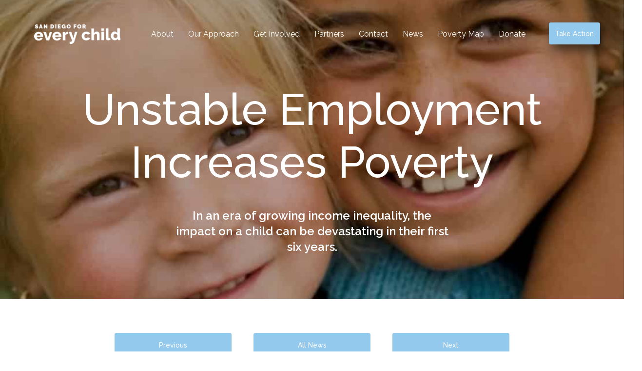

--- FILE ---
content_type: text/html; charset=UTF-8
request_url: https://www.sandiegoforeverychild.org/tag/low-quality/
body_size: 11591
content:
<!DOCTYPE html>
<html lang='en-US'>

  <head>
  <meta charset="">
  <meta name="viewport" content="width=device-width, initial-scale=1.0">
  <meta http-equiv="X-UA-Compatible" content="ie=edge">

  <meta name='robots' content='index, follow, max-image-preview:large, max-snippet:-1, max-video-preview:-1' />
	<style>img:is([sizes="auto" i], [sizes^="auto," i]) { contain-intrinsic-size: 3000px 1500px }</style>
	
	<!-- This site is optimized with the Yoast SEO plugin v26.5 - https://yoast.com/wordpress/plugins/seo/ -->
	<title>low quality Archives | San Diego for Every Child</title>
	<link rel="canonical" href="https://www.sandiegoforeverychild.org/tag/low-quality/" />
	<meta property="og:locale" content="en_US" />
	<meta property="og:type" content="article" />
	<meta property="og:title" content="low quality Archives | San Diego for Every Child" />
	<meta property="og:url" content="https://www.sandiegoforeverychild.org/tag/low-quality/" />
	<meta property="og:site_name" content="San Diego for Every Child" />
	<meta name="twitter:card" content="summary_large_image" />
	<script type="application/ld+json" class="yoast-schema-graph">{"@context":"https://schema.org","@graph":[{"@type":"CollectionPage","@id":"https://www.sandiegoforeverychild.org/tag/low-quality/","url":"https://www.sandiegoforeverychild.org/tag/low-quality/","name":"low quality Archives | San Diego for Every Child","isPartOf":{"@id":"https://www.sandiegoforeverychild.org/#website"},"breadcrumb":{"@id":"https://www.sandiegoforeverychild.org/tag/low-quality/#breadcrumb"},"inLanguage":"en-US"},{"@type":"BreadcrumbList","@id":"https://www.sandiegoforeverychild.org/tag/low-quality/#breadcrumb","itemListElement":[{"@type":"ListItem","position":1,"name":"Home","item":"https://www.sandiegoforeverychild.org/"},{"@type":"ListItem","position":2,"name":"low quality"}]},{"@type":"WebSite","@id":"https://www.sandiegoforeverychild.org/#website","url":"https://www.sandiegoforeverychild.org/","name":"San Diego for Every Child","description":"San Diego for Every Child is a coalition to end child poverty in San Diego.","publisher":{"@id":"https://www.sandiegoforeverychild.org/#organization"},"potentialAction":[{"@type":"SearchAction","target":{"@type":"EntryPoint","urlTemplate":"https://www.sandiegoforeverychild.org/?s={search_term_string}"},"query-input":{"@type":"PropertyValueSpecification","valueRequired":true,"valueName":"search_term_string"}}],"inLanguage":"en-US"},{"@type":"Organization","@id":"https://www.sandiegoforeverychild.org/#organization","name":"San Diego for Every Child","url":"https://www.sandiegoforeverychild.org/","logo":{"@type":"ImageObject","inLanguage":"en-US","@id":"https://www.sandiegoforeverychild.org/#/schema/logo/image/","url":"https://www.sandiegoforeverychild.org/wp-content/uploads/2020/01/Cicle-2.png","contentUrl":"https://www.sandiegoforeverychild.org/wp-content/uploads/2020/01/Cicle-2.png","width":652,"height":651,"caption":"San Diego for Every Child"},"image":{"@id":"https://www.sandiegoforeverychild.org/#/schema/logo/image/"}}]}</script>
	<!-- / Yoast SEO plugin. -->


<link rel='dns-prefetch' href='//www.google.com' />
<link rel='dns-prefetch' href='//www.googletagmanager.com' />
<link rel='dns-prefetch' href='//ajax.googleapis.com' />
<link rel='dns-prefetch' href='//fonts.googleapis.com' />
<link rel="alternate" type="application/rss+xml" title="San Diego for Every Child &raquo; low quality Tag Feed" href="https://www.sandiegoforeverychild.org/tag/low-quality/feed/" />
<script type="text/javascript">
/* <![CDATA[ */
window._wpemojiSettings = {"baseUrl":"https:\/\/s.w.org\/images\/core\/emoji\/16.0.1\/72x72\/","ext":".png","svgUrl":"https:\/\/s.w.org\/images\/core\/emoji\/16.0.1\/svg\/","svgExt":".svg","source":{"concatemoji":"https:\/\/www.sandiegoforeverychild.org\/wp-includes\/js\/wp-emoji-release.min.js?ver=6.8.3"}};
/*! This file is auto-generated */
!function(s,n){var o,i,e;function c(e){try{var t={supportTests:e,timestamp:(new Date).valueOf()};sessionStorage.setItem(o,JSON.stringify(t))}catch(e){}}function p(e,t,n){e.clearRect(0,0,e.canvas.width,e.canvas.height),e.fillText(t,0,0);var t=new Uint32Array(e.getImageData(0,0,e.canvas.width,e.canvas.height).data),a=(e.clearRect(0,0,e.canvas.width,e.canvas.height),e.fillText(n,0,0),new Uint32Array(e.getImageData(0,0,e.canvas.width,e.canvas.height).data));return t.every(function(e,t){return e===a[t]})}function u(e,t){e.clearRect(0,0,e.canvas.width,e.canvas.height),e.fillText(t,0,0);for(var n=e.getImageData(16,16,1,1),a=0;a<n.data.length;a++)if(0!==n.data[a])return!1;return!0}function f(e,t,n,a){switch(t){case"flag":return n(e,"\ud83c\udff3\ufe0f\u200d\u26a7\ufe0f","\ud83c\udff3\ufe0f\u200b\u26a7\ufe0f")?!1:!n(e,"\ud83c\udde8\ud83c\uddf6","\ud83c\udde8\u200b\ud83c\uddf6")&&!n(e,"\ud83c\udff4\udb40\udc67\udb40\udc62\udb40\udc65\udb40\udc6e\udb40\udc67\udb40\udc7f","\ud83c\udff4\u200b\udb40\udc67\u200b\udb40\udc62\u200b\udb40\udc65\u200b\udb40\udc6e\u200b\udb40\udc67\u200b\udb40\udc7f");case"emoji":return!a(e,"\ud83e\udedf")}return!1}function g(e,t,n,a){var r="undefined"!=typeof WorkerGlobalScope&&self instanceof WorkerGlobalScope?new OffscreenCanvas(300,150):s.createElement("canvas"),o=r.getContext("2d",{willReadFrequently:!0}),i=(o.textBaseline="top",o.font="600 32px Arial",{});return e.forEach(function(e){i[e]=t(o,e,n,a)}),i}function t(e){var t=s.createElement("script");t.src=e,t.defer=!0,s.head.appendChild(t)}"undefined"!=typeof Promise&&(o="wpEmojiSettingsSupports",i=["flag","emoji"],n.supports={everything:!0,everythingExceptFlag:!0},e=new Promise(function(e){s.addEventListener("DOMContentLoaded",e,{once:!0})}),new Promise(function(t){var n=function(){try{var e=JSON.parse(sessionStorage.getItem(o));if("object"==typeof e&&"number"==typeof e.timestamp&&(new Date).valueOf()<e.timestamp+604800&&"object"==typeof e.supportTests)return e.supportTests}catch(e){}return null}();if(!n){if("undefined"!=typeof Worker&&"undefined"!=typeof OffscreenCanvas&&"undefined"!=typeof URL&&URL.createObjectURL&&"undefined"!=typeof Blob)try{var e="postMessage("+g.toString()+"("+[JSON.stringify(i),f.toString(),p.toString(),u.toString()].join(",")+"));",a=new Blob([e],{type:"text/javascript"}),r=new Worker(URL.createObjectURL(a),{name:"wpTestEmojiSupports"});return void(r.onmessage=function(e){c(n=e.data),r.terminate(),t(n)})}catch(e){}c(n=g(i,f,p,u))}t(n)}).then(function(e){for(var t in e)n.supports[t]=e[t],n.supports.everything=n.supports.everything&&n.supports[t],"flag"!==t&&(n.supports.everythingExceptFlag=n.supports.everythingExceptFlag&&n.supports[t]);n.supports.everythingExceptFlag=n.supports.everythingExceptFlag&&!n.supports.flag,n.DOMReady=!1,n.readyCallback=function(){n.DOMReady=!0}}).then(function(){return e}).then(function(){var e;n.supports.everything||(n.readyCallback(),(e=n.source||{}).concatemoji?t(e.concatemoji):e.wpemoji&&e.twemoji&&(t(e.twemoji),t(e.wpemoji)))}))}((window,document),window._wpemojiSettings);
/* ]]> */
</script>
<style id='wp-emoji-styles-inline-css' type='text/css'>

	img.wp-smiley, img.emoji {
		display: inline !important;
		border: none !important;
		box-shadow: none !important;
		height: 1em !important;
		width: 1em !important;
		margin: 0 0.07em !important;
		vertical-align: -0.1em !important;
		background: none !important;
		padding: 0 !important;
	}
</style>
<link rel='stylesheet' id='wp-block-library-css' href='https://www.sandiegoforeverychild.org/wp-includes/css/dist/block-library/style.min.css?ver=6.8.3' type='text/css' media='all' />
<style id='classic-theme-styles-inline-css' type='text/css'>
/*! This file is auto-generated */
.wp-block-button__link{color:#fff;background-color:#32373c;border-radius:9999px;box-shadow:none;text-decoration:none;padding:calc(.667em + 2px) calc(1.333em + 2px);font-size:1.125em}.wp-block-file__button{background:#32373c;color:#fff;text-decoration:none}
</style>
<link rel='stylesheet' id='wp-components-css' href='https://www.sandiegoforeverychild.org/wp-includes/css/dist/components/style.min.css?ver=6.8.3' type='text/css' media='all' />
<link rel='stylesheet' id='wp-preferences-css' href='https://www.sandiegoforeverychild.org/wp-includes/css/dist/preferences/style.min.css?ver=6.8.3' type='text/css' media='all' />
<link rel='stylesheet' id='wp-block-editor-css' href='https://www.sandiegoforeverychild.org/wp-includes/css/dist/block-editor/style.min.css?ver=6.8.3' type='text/css' media='all' />
<link rel='stylesheet' id='popup-maker-block-library-style-css' href='https://www.sandiegoforeverychild.org/wp-content/plugins/popup-maker/dist/packages/block-library-style.css?ver=dbea705cfafe089d65f1' type='text/css' media='all' />
<style id='global-styles-inline-css' type='text/css'>
:root{--wp--preset--aspect-ratio--square: 1;--wp--preset--aspect-ratio--4-3: 4/3;--wp--preset--aspect-ratio--3-4: 3/4;--wp--preset--aspect-ratio--3-2: 3/2;--wp--preset--aspect-ratio--2-3: 2/3;--wp--preset--aspect-ratio--16-9: 16/9;--wp--preset--aspect-ratio--9-16: 9/16;--wp--preset--color--black: #000000;--wp--preset--color--cyan-bluish-gray: #abb8c3;--wp--preset--color--white: #ffffff;--wp--preset--color--pale-pink: #f78da7;--wp--preset--color--vivid-red: #cf2e2e;--wp--preset--color--luminous-vivid-orange: #ff6900;--wp--preset--color--luminous-vivid-amber: #fcb900;--wp--preset--color--light-green-cyan: #7bdcb5;--wp--preset--color--vivid-green-cyan: #00d084;--wp--preset--color--pale-cyan-blue: #8ed1fc;--wp--preset--color--vivid-cyan-blue: #0693e3;--wp--preset--color--vivid-purple: #9b51e0;--wp--preset--gradient--vivid-cyan-blue-to-vivid-purple: linear-gradient(135deg,rgba(6,147,227,1) 0%,rgb(155,81,224) 100%);--wp--preset--gradient--light-green-cyan-to-vivid-green-cyan: linear-gradient(135deg,rgb(122,220,180) 0%,rgb(0,208,130) 100%);--wp--preset--gradient--luminous-vivid-amber-to-luminous-vivid-orange: linear-gradient(135deg,rgba(252,185,0,1) 0%,rgba(255,105,0,1) 100%);--wp--preset--gradient--luminous-vivid-orange-to-vivid-red: linear-gradient(135deg,rgba(255,105,0,1) 0%,rgb(207,46,46) 100%);--wp--preset--gradient--very-light-gray-to-cyan-bluish-gray: linear-gradient(135deg,rgb(238,238,238) 0%,rgb(169,184,195) 100%);--wp--preset--gradient--cool-to-warm-spectrum: linear-gradient(135deg,rgb(74,234,220) 0%,rgb(151,120,209) 20%,rgb(207,42,186) 40%,rgb(238,44,130) 60%,rgb(251,105,98) 80%,rgb(254,248,76) 100%);--wp--preset--gradient--blush-light-purple: linear-gradient(135deg,rgb(255,206,236) 0%,rgb(152,150,240) 100%);--wp--preset--gradient--blush-bordeaux: linear-gradient(135deg,rgb(254,205,165) 0%,rgb(254,45,45) 50%,rgb(107,0,62) 100%);--wp--preset--gradient--luminous-dusk: linear-gradient(135deg,rgb(255,203,112) 0%,rgb(199,81,192) 50%,rgb(65,88,208) 100%);--wp--preset--gradient--pale-ocean: linear-gradient(135deg,rgb(255,245,203) 0%,rgb(182,227,212) 50%,rgb(51,167,181) 100%);--wp--preset--gradient--electric-grass: linear-gradient(135deg,rgb(202,248,128) 0%,rgb(113,206,126) 100%);--wp--preset--gradient--midnight: linear-gradient(135deg,rgb(2,3,129) 0%,rgb(40,116,252) 100%);--wp--preset--font-size--small: 13px;--wp--preset--font-size--medium: 20px;--wp--preset--font-size--large: 36px;--wp--preset--font-size--x-large: 42px;--wp--preset--spacing--20: 0.44rem;--wp--preset--spacing--30: 0.67rem;--wp--preset--spacing--40: 1rem;--wp--preset--spacing--50: 1.5rem;--wp--preset--spacing--60: 2.25rem;--wp--preset--spacing--70: 3.38rem;--wp--preset--spacing--80: 5.06rem;--wp--preset--shadow--natural: 6px 6px 9px rgba(0, 0, 0, 0.2);--wp--preset--shadow--deep: 12px 12px 50px rgba(0, 0, 0, 0.4);--wp--preset--shadow--sharp: 6px 6px 0px rgba(0, 0, 0, 0.2);--wp--preset--shadow--outlined: 6px 6px 0px -3px rgba(255, 255, 255, 1), 6px 6px rgba(0, 0, 0, 1);--wp--preset--shadow--crisp: 6px 6px 0px rgba(0, 0, 0, 1);}:where(.is-layout-flex){gap: 0.5em;}:where(.is-layout-grid){gap: 0.5em;}body .is-layout-flex{display: flex;}.is-layout-flex{flex-wrap: wrap;align-items: center;}.is-layout-flex > :is(*, div){margin: 0;}body .is-layout-grid{display: grid;}.is-layout-grid > :is(*, div){margin: 0;}:where(.wp-block-columns.is-layout-flex){gap: 2em;}:where(.wp-block-columns.is-layout-grid){gap: 2em;}:where(.wp-block-post-template.is-layout-flex){gap: 1.25em;}:where(.wp-block-post-template.is-layout-grid){gap: 1.25em;}.has-black-color{color: var(--wp--preset--color--black) !important;}.has-cyan-bluish-gray-color{color: var(--wp--preset--color--cyan-bluish-gray) !important;}.has-white-color{color: var(--wp--preset--color--white) !important;}.has-pale-pink-color{color: var(--wp--preset--color--pale-pink) !important;}.has-vivid-red-color{color: var(--wp--preset--color--vivid-red) !important;}.has-luminous-vivid-orange-color{color: var(--wp--preset--color--luminous-vivid-orange) !important;}.has-luminous-vivid-amber-color{color: var(--wp--preset--color--luminous-vivid-amber) !important;}.has-light-green-cyan-color{color: var(--wp--preset--color--light-green-cyan) !important;}.has-vivid-green-cyan-color{color: var(--wp--preset--color--vivid-green-cyan) !important;}.has-pale-cyan-blue-color{color: var(--wp--preset--color--pale-cyan-blue) !important;}.has-vivid-cyan-blue-color{color: var(--wp--preset--color--vivid-cyan-blue) !important;}.has-vivid-purple-color{color: var(--wp--preset--color--vivid-purple) !important;}.has-black-background-color{background-color: var(--wp--preset--color--black) !important;}.has-cyan-bluish-gray-background-color{background-color: var(--wp--preset--color--cyan-bluish-gray) !important;}.has-white-background-color{background-color: var(--wp--preset--color--white) !important;}.has-pale-pink-background-color{background-color: var(--wp--preset--color--pale-pink) !important;}.has-vivid-red-background-color{background-color: var(--wp--preset--color--vivid-red) !important;}.has-luminous-vivid-orange-background-color{background-color: var(--wp--preset--color--luminous-vivid-orange) !important;}.has-luminous-vivid-amber-background-color{background-color: var(--wp--preset--color--luminous-vivid-amber) !important;}.has-light-green-cyan-background-color{background-color: var(--wp--preset--color--light-green-cyan) !important;}.has-vivid-green-cyan-background-color{background-color: var(--wp--preset--color--vivid-green-cyan) !important;}.has-pale-cyan-blue-background-color{background-color: var(--wp--preset--color--pale-cyan-blue) !important;}.has-vivid-cyan-blue-background-color{background-color: var(--wp--preset--color--vivid-cyan-blue) !important;}.has-vivid-purple-background-color{background-color: var(--wp--preset--color--vivid-purple) !important;}.has-black-border-color{border-color: var(--wp--preset--color--black) !important;}.has-cyan-bluish-gray-border-color{border-color: var(--wp--preset--color--cyan-bluish-gray) !important;}.has-white-border-color{border-color: var(--wp--preset--color--white) !important;}.has-pale-pink-border-color{border-color: var(--wp--preset--color--pale-pink) !important;}.has-vivid-red-border-color{border-color: var(--wp--preset--color--vivid-red) !important;}.has-luminous-vivid-orange-border-color{border-color: var(--wp--preset--color--luminous-vivid-orange) !important;}.has-luminous-vivid-amber-border-color{border-color: var(--wp--preset--color--luminous-vivid-amber) !important;}.has-light-green-cyan-border-color{border-color: var(--wp--preset--color--light-green-cyan) !important;}.has-vivid-green-cyan-border-color{border-color: var(--wp--preset--color--vivid-green-cyan) !important;}.has-pale-cyan-blue-border-color{border-color: var(--wp--preset--color--pale-cyan-blue) !important;}.has-vivid-cyan-blue-border-color{border-color: var(--wp--preset--color--vivid-cyan-blue) !important;}.has-vivid-purple-border-color{border-color: var(--wp--preset--color--vivid-purple) !important;}.has-vivid-cyan-blue-to-vivid-purple-gradient-background{background: var(--wp--preset--gradient--vivid-cyan-blue-to-vivid-purple) !important;}.has-light-green-cyan-to-vivid-green-cyan-gradient-background{background: var(--wp--preset--gradient--light-green-cyan-to-vivid-green-cyan) !important;}.has-luminous-vivid-amber-to-luminous-vivid-orange-gradient-background{background: var(--wp--preset--gradient--luminous-vivid-amber-to-luminous-vivid-orange) !important;}.has-luminous-vivid-orange-to-vivid-red-gradient-background{background: var(--wp--preset--gradient--luminous-vivid-orange-to-vivid-red) !important;}.has-very-light-gray-to-cyan-bluish-gray-gradient-background{background: var(--wp--preset--gradient--very-light-gray-to-cyan-bluish-gray) !important;}.has-cool-to-warm-spectrum-gradient-background{background: var(--wp--preset--gradient--cool-to-warm-spectrum) !important;}.has-blush-light-purple-gradient-background{background: var(--wp--preset--gradient--blush-light-purple) !important;}.has-blush-bordeaux-gradient-background{background: var(--wp--preset--gradient--blush-bordeaux) !important;}.has-luminous-dusk-gradient-background{background: var(--wp--preset--gradient--luminous-dusk) !important;}.has-pale-ocean-gradient-background{background: var(--wp--preset--gradient--pale-ocean) !important;}.has-electric-grass-gradient-background{background: var(--wp--preset--gradient--electric-grass) !important;}.has-midnight-gradient-background{background: var(--wp--preset--gradient--midnight) !important;}.has-small-font-size{font-size: var(--wp--preset--font-size--small) !important;}.has-medium-font-size{font-size: var(--wp--preset--font-size--medium) !important;}.has-large-font-size{font-size: var(--wp--preset--font-size--large) !important;}.has-x-large-font-size{font-size: var(--wp--preset--font-size--x-large) !important;}
:where(.wp-block-post-template.is-layout-flex){gap: 1.25em;}:where(.wp-block-post-template.is-layout-grid){gap: 1.25em;}
:where(.wp-block-columns.is-layout-flex){gap: 2em;}:where(.wp-block-columns.is-layout-grid){gap: 2em;}
:root :where(.wp-block-pullquote){font-size: 1.5em;line-height: 1.6;}
</style>
<link rel='stylesheet' id='ctct_form_styles-css' href='https://www.sandiegoforeverychild.org/wp-content/plugins/constant-contact-forms/assets/css/style.css?ver=2.14.2' type='text/css' media='all' />
<link rel='stylesheet' id='woodland/googlefonts/css-css' href='https://fonts.googleapis.com/css?family=Homemade+Apple%7CRaleway%3A400%2C500%2C600&#038;display=swap&#038;ver=6.8.3' type='text/css' media='all' />
<link rel='stylesheet' id='woodland/css-css' href='https://www.sandiegoforeverychild.org/wp-content/themes/sdcp/dist/styles/main-2d2af6724c.css' type='text/css' media='all' />

<!-- Google tag (gtag.js) snippet added by Site Kit -->
<!-- Google Analytics snippet added by Site Kit -->
<script type="text/javascript" src="https://www.googletagmanager.com/gtag/js?id=GT-PH3TF28" id="google_gtagjs-js" async></script>
<script type="text/javascript" id="google_gtagjs-js-after">
/* <![CDATA[ */
window.dataLayer = window.dataLayer || [];function gtag(){dataLayer.push(arguments);}
gtag("set","linker",{"domains":["www.sandiegoforeverychild.org"]});
gtag("js", new Date());
gtag("set", "developer_id.dZTNiMT", true);
gtag("config", "GT-PH3TF28");
 window._googlesitekit = window._googlesitekit || {}; window._googlesitekit.throttledEvents = []; window._googlesitekit.gtagEvent = (name, data) => { var key = JSON.stringify( { name, data } ); if ( !! window._googlesitekit.throttledEvents[ key ] ) { return; } window._googlesitekit.throttledEvents[ key ] = true; setTimeout( () => { delete window._googlesitekit.throttledEvents[ key ]; }, 5 ); gtag( "event", name, { ...data, event_source: "site-kit" } ); }; 
/* ]]> */
</script>
<script type="text/javascript" src="https://ajax.googleapis.com/ajax/libs/jquery/1.12.4/jquery.min.js" id="jquery-js"></script>
<link rel="https://api.w.org/" href="https://www.sandiegoforeverychild.org/wp-json/" /><link rel="alternate" title="JSON" type="application/json" href="https://www.sandiegoforeverychild.org/wp-json/wp/v2/tags/330" /><link rel="EditURI" type="application/rsd+xml" title="RSD" href="https://www.sandiegoforeverychild.org/xmlrpc.php?rsd" />
<meta name="generator" content="Site Kit by Google 1.167.0" /><meta name="google-site-verification" content="o0rvY_jwkFeZwIcGAaVaJ8q_A4lHLVMEEU3twIRJNfo"><link rel="icon" href="https://www.sandiegoforeverychild.org/wp-content/uploads/2020/01/cropped-SDEC_Artboard-1-32x32.png" sizes="32x32" />
<link rel="icon" href="https://www.sandiegoforeverychild.org/wp-content/uploads/2020/01/cropped-SDEC_Artboard-1-192x192.png" sizes="192x192" />
<link rel="apple-touch-icon" href="https://www.sandiegoforeverychild.org/wp-content/uploads/2020/01/cropped-SDEC_Artboard-1-180x180.png" />
<meta name="msapplication-TileImage" content="https://www.sandiegoforeverychild.org/wp-content/uploads/2020/01/cropped-SDEC_Artboard-1-270x270.png" />
		<style type="text/css" id="wp-custom-css">
			nav.l-header__nav-container {
    margin-left: 4rem;
}
.s-form--light .ctct-form-field-submit {
	margin-top: 15px;
}
@media (min-width:1701px) {
    .l-header__nav-item:not(:first-child) {
        padding-left: 1.5rem
    }

    .l-header__nav-item:not(:last-child) {
        padding-right: 1.5rem
    }

    .l-header__logo-img {
        height: 3.8rem
    }
}
@media (min-width:1201px) {
	.l-header__nav-item {
        display: inline-block;
        font-size: 1.6rem;
        line-height: 14rem;
        color: #fff
    }

    .l-header__nav-item:not(:first-child) {
        padding-left: 1.5rem
    }

    .l-header__nav-item:not(:last-child) {
        padding-right: 1.5rem
    }
}
@media (min-width: 1201px) and (max-width: 1440px) {
	nav.l-header__nav-container {
    margin-left: 10rem;
}
	.l-header__nav-item:not(:last-child) {
		padding-right: 1.25rem;
	}
	.l-header__nav-item:not(:first-child) {
		padding-left: 1.25rem;
		padding-right: 1.25rem;
	}
	.l-header__nav-bottom a.a-button {
		padding: .75rem 1.25rem;
	}
}
@media (max-width: 1201px) {
	nav.l-header__nav-container {
    margin-left: 0rem;
	}
}
@media (min-width: 769px) {
	.s-form--light .ctct-form-field {
		float: none !important;
	} 
}		</style>
		

            <style>
      @import url("https://use.typekit.net/vdp7ubi.css");
  </style>
  <link type="text/css" rel="stylesheet" href="/wp-content/themes/sdcp/BTH_Dec2020.css" media="all" />
  <script type='text/javascript' src="/wp-content/themes/sdcp/dist/scripts/easypiechart.js"></script>
</head>

  
  <body class='archive tag tag-low-quality tag-330 wp-theme-sdcp ctct-sdcp is-desktop' data-gtm=''>

    <header id='js-header' class='l-header'>
  <div class='container'>
    <div class='row'>
      <div class='col-12 l-header__col'>

                <a
        href='/'
        title='San Diego for Every Child'
        class='l-header__logo'>
          <img
          src='https://www.sandiegoforeverychild.org/wp-content/uploads/2019/11/logo-195x44@2x.png'
          alt='San Diego for Every Child'
          class='l-header__logo-img'/>
        </a>

                <span
        id='js-header__bt'
        class='l-header__bt'>
          <span></span>
          <span></span>
          <span></span>
        </span>

                <div class='l-header__nav'>
          <nav class='l-header__nav-container'>
                      <a
            href='https://www.sandiegoforeverychild.org/about-us/'
            title='About'
            target=''
            class='l-header__nav-item'>
              <span>About</span>
            </a>
                      <a
            href='https://www.sandiegoforeverychild.org/our-approach/'
            title='Our Approach'
            target=''
            class='l-header__nav-item'>
              <span>Our Approach</span>
            </a>
                      <a
            href='https://www.sandiegoforeverychild.org/get-involved/'
            title='Get Involved'
            target=''
            class='l-header__nav-item'>
              <span>Get Involved</span>
            </a>
                      <a
            href='https://www.sandiegoforeverychild.org/our-partners/'
            title='Partners'
            target=''
            class='l-header__nav-item'>
              <span>Partners</span>
            </a>
                      <a
            href='https://www.sandiegoforeverychild.org/contact/'
            title='Contact'
            target=''
            class='l-header__nav-item'>
              <span>Contact</span>
            </a>
                      <a
            href='https://www.sandiegoforeverychild.org/news/'
            title='News'
            target=''
            class='l-header__nav-item'>
              <span>News</span>
            </a>
                      <a
            href='https://childpovertymap.sandiegoforeverychild.org/'
            title='Poverty Map'
            target=''
            class='l-header__nav-item'>
              <span>Poverty Map</span>
            </a>
                      <a
            href='https://www.sandiegoforeverychild.org/donate/'
            title='Donate'
            target=''
            class='l-header__nav-item'>
              <span>Donate</span>
            </a>
                    </nav>

                      <div class='l-header__nav-bottom'>
              

<a class='a-button a-button--dark-default@base-lg '
title='Take Action'
href='https://sandiegoforeverychild.quorum.us/SDecTakeAction/'
target='_blank'>
  Take Action
</a>
            </div>
                  </div>
      </div>
    </div>
  </div>
</header>

    <main id='js-main' class='l-main '>
      <div id='js-main__content' class='l-main__content t-post'>
        
    <header class='m-header js-bw'>

      

<div
class='a-image a-image--full '>
  <span
  class='a-image__bg js-resp-llb__base'
  data-src='https://www.sandiegoforeverychild.org/wp-content/uploads/2021/12/1.jpg'>
  </span>
</div>
  
  <div class='h-table'>
    <div class='h-table__cell'>
      <div class='container m-header__container'>
        <div class='row'>
          <div class='col-12 col-md-10 offset-md-1 col-xl-8 offset-xl-2'>
            <h1 class='m-header__title'>
              Unstable Employment Increases Poverty 
            </h1>
          </div>
                      <div class='col-12 col-sm-10 offset-sm-1 col-md-6 offset-md-3'>
              <p class='m-header__desc'>In an era of growing income inequality, the impact on a child can be devastating in their first six years. </p>
            </div>
                  </div>
      </div>
    </div>
  </div>
</header>
  <div class='container h-mb-lg h-mb-xlg@lg'>
    <div class='row'>
      <div class='col-12 col-xl-10 offset-xl-1 h-text-center h-mb-lg'>
          

<a class='a-button a-button--wide '
title='Previous'
href='https://www.sandiegoforeverychild.org/study-shows-how-poverty-and-family-adversities-can-impact-child-health/'
target='_self'>
  Previous
</a>



<a class='a-button a-button--wide '
title='All News'
href='/news'
target='_self'>
  All News
</a>

  

<a class='a-button a-button--wide '
title='Next'
href='https://www.sandiegoforeverychild.org/50-state-progress-report/'
target='_self'>
  Next
</a>
      </div>
      <div class='col-12 col-xl-10 offset-xl-1 s-page s-post'>
        
<p><strong>Posted</strong>: <a href="https://link.springer.com/article/10.1007/s10826-021-02154-4">https://socialwork.nyu.edu/news/2021/precarious-parental-employment-is-increasing-the-likelihood-of-c.html</a></p>



<p>As Congress debates a major social relief package that could ease the financial impact of raising a family in America, a study led by <a href="https://socialwork.nyu.edu/faculty-and-research/our-faculty/wen-jui-han.html" target="_blank" rel="noreferrer noopener">Wen-Jui Han of New York University</a> has found that children of parents with precarious employment are facing a significantly higher chance of falling into poverty during their developmentally critical first six years of life. </p>



<p>The data shed light on family sensitivity to the uncertain work experiences that are currently on the rise in a society characterized by increasing income inequality, according to Han, a professor at the <a href="https://socialwork.nyu.edu/" target="_blank" rel="noreferrer noopener">NYU Silver School of Social Work. </a></p>



<p>Just published in the Journal of Child and Family Studies, the study, coauthored by Liwei Zhang of Washington University, is titled <a href="https://link.springer.com/article/10.1007/s10826-021-02154-4" target="_blank" rel="noreferrer noopener">“Precarious Parental Employment Conditions and Family Poverty Experiences in the Six Years of a Child’s Life.”</a> (Zhang received her PhD from the Silver School.) </p>



<p>Using the <a href="https://nces.ed.gov/pubs2010/2010009.pdf" target="_blank" rel="noreferrer noopener">"Early Childhood Longitudinal Study—Birth Cohort in the United States,"</a> in which the <a href="http://nces.ed.gov" target="_blank" rel="noreferrer noopener">National Center for Educational Statistics</a> followed approximately 10,700 families with children born in 2000 over several years, the researchers examined the relationship between precarious parental work characteristics and families' poverty experience. </p>



<p>Precarious employment is characterized by such factors as low wages, nonstandard work schedules or job insecurity, and increases the probability of families experiencing poverty when their children are very young, according to Han and Zhang. </p>



<h3 class="wp-block-heading">Research has shown that children who experience poverty during part or all of their first six years of life are more likely to remain in poverty and receive an education of low quality. </h3>



<p>They are thus less likely to have a steady, good-paying job when they are older, and more likely to have poorer mental health. Almost half of American families with young children are at risk of falling into poverty before their children have even entered kindergarten, the researchers concluded. </p>



<p>The children in Han and Zhang’s study sample are now young adults. Findings from the study therefore have implications for understanding the likely economic experience of the current young adult generation, which faces more employment precariousness than their families did during their first six years of life. </p>



<p>The findings may also illuminate how these young adults’ current economic circumstances are likely to translate into their own children’s early childhood experiences. </p>



<h3 class="wp-block-heading">“One of the most pronounced changes in the lives of children in recent decades has been the dramatic increase in the share of parents who are employed, but with more precarious jobs,” the researchers wrote. “These changes in parental work,” they added, “have brought instability to children’s lives, with potentially dire consequences.” </h3>



<p>The study underscores the need for sustainable family support programs designed to improve employment security and predictability. </p>



<blockquote class="wp-block-quote is-layout-flow wp-block-quote-is-layout-flow"><p>“Therefore enhancing the family’s capacity to nurture the well-being of individual family members….such sustainable strategies may include a package of financial support, childcare, employment-related training, housing, and health benefits, and require practitioners to work with families to mobilize formal and informal resources to support family capacity."</p></blockquote>

      </div>
      <div class='col-12 col-xl-10 offset-xl-1 h-text-center h-mt-lg'>
          

<a class='a-button a-button--wide '
title='Previous'
href='https://www.sandiegoforeverychild.org/study-shows-how-poverty-and-family-adversities-can-impact-child-health/'
target='_self'>
  Previous
</a>



<a class='a-button a-button--wide '
title='All News'
href='/news'
target='_self'>
  All News
</a>

  

<a class='a-button a-button--wide '
title='Next'
href='https://www.sandiegoforeverychild.org/50-state-progress-report/'
target='_self'>
  Next
</a>
      </div>
    </div>
  </div>

      </div>
    </main>

    <footer class='l-footer'>

  <div class='l-footer__mailing h-pt-xl h-pb-xl'>

          <div class='container'>
        <header class='row h-text-center'>
          <div class='col-12 col-sm-8 offset-sm-2 '>
            
<h3
class='a-h3 '>
  Join Us
</h3>
          </div>
        </header>

        <div class='row'>
          <div class='col-12 col-lg-10 offset-lg-1 s-form s-form--light'>
            <div data-form-id="226" id="ctct-form-wrapper-0" class="ctct-form-wrapper"><span class="ctct-form-description" style="color: #394050;"><h5>Sign up now to receive helpful information and progress reports.</h5>
</span><form class="ctct-form ctct-form-226 comment-form  has-recaptcha ctct-default" id="ctct-form-3090996650" data-doajax="off" style="" action="" method="post"><p class="ctct-form-field ctct-form-field-text ctct-form-field-required"><span class="ctct-label-hidden"  style="color: #394050;"><label for="first_name___d89a6a7094affabed2b3bfd6329e9589_0_280990900">Name * <span class="ctct-required-indicatior" title="This is a required field">*</span></label></span><input required aria-required="true"  type="text" id="first_name___d89a6a7094affabed2b3bfd6329e9589_0_280990900" name="first_name___d89a6a7094affabed2b3bfd6329e9589"  value="" class="ctct-text ctct-label-hidden first_name___d89a6a7094affabed2b3bfd6329e9589" maxlength="255" placeholder="Name *"  /></p><p class="ctct-form-field ctct-form-field-email ctct-form-field-required"><span class="ctct-label-hidden"  style="color: #394050;"><label for="email___25cb5bb7bfc431e41719fbf492ab94f0_0_51126561">Email * <span class="ctct-required-indicatior" title="This is a required field">*</span></label></span><input required aria-required="true"  type="email" id="email___25cb5bb7bfc431e41719fbf492ab94f0_0_51126561" name="email___25cb5bb7bfc431e41719fbf492ab94f0"  value="" class="ctct-email ctct-label-hidden email___25cb5bb7bfc431e41719fbf492ab94f0"  placeholder="Email *"  /></p><p class="ctct-form-field ctct-form-field-text ctct-form-field-required"><span class="ctct-label-hidden"  style="color: #394050;"><label for="custom___ad58a68caf0d1e0965ff5f41b4bf1082_0_3363348385">Zip Code * <span class="ctct-required-indicatior" title="This is a required field">*</span></label></span><input required aria-required="true"  type="text" id="custom___ad58a68caf0d1e0965ff5f41b4bf1082_0_3363348385" name="custom___ad58a68caf0d1e0965ff5f41b4bf1082"  value="" class="ctct-text ctct-label-hidden custom___ad58a68caf0d1e0965ff5f41b4bf1082" maxlength="253" placeholder="Zip Code *"  /></p><p class="ctct-form-field ctct-form-field-tel"><span class="ctct-label-hidden"  style="color: #394050;"><label for="phone_number___904751118693cac47499fd9b597b8548_0_3349325447">Phone Number (YES to texts, data rates may apply) </label></span><input aria-required="false"  type="tel" id="phone_number___904751118693cac47499fd9b597b8548_0_3349325447" name="phone_number___904751118693cac47499fd9b597b8548"  value="" class="ctct-tel ctct-label-hidden phone_number___904751118693cac47499fd9b597b8548"  placeholder="Phone Number (YES to texts, data rates may apply)" pattern="^[0-9\-\+\.()]*" title="numbers, dashes, pluses, periods, and parentheses" /></p><div class='ctct-list-selector' style='display:none;'><div class="ctct-form-field ctct-form-field-checkbox ctct-form-field-required"><fieldset><legend class="ctct-label-top">Select list(s) to subscribe to</legend></fieldset></div></div><div class="ctct-optin-hide" style="display:none;"><p class="ctct-form-field ctct-form-field-checkbox"><span class="ctct-input-container"><input type="checkbox" checked name="ctct-opt-in" class="ctct-checkbox ctct-opt-in" value="1" id="ctct-opt-in_0" /><label for="ctct-opt-in_0"> Example: Yes, I would like to receive emails from San Diego for Every Child. (You can unsubscribe anytime)</label></span></p></div><!--.ctct-optin-hide --><div class="g-recaptcha" data-sitekey="6Lc4o7gkAAAAALcY8-KLfi8G5AL1Igo4ar3pH2eC" data-callback="ctctEnableBtn" data-expired-callback="ctctDisableBtn" data-size="normal"></div><p class="ctct-form-field ctct-form-field-submit"><input aria-required="false"  type="submit" id="ctct-submitted_0_1677496692" name="ctct-submitted" style="color: #ffffff; background-color: #93c9ed;" value="Count Me In" class="ctct-submit ctct-label-top ctct-submitted"    /></p><div class="ctct_usage" style="border: 0 none; clip: rect( 0, 0, 0, 0 ); height: 1px; margin: -1px; overflow: hidden; padding: 0; position: absolute; width: 1px;"><label for="ctct_usage_field">Constant Contact Use. Please leave this field blank.</label><input type="text" value="" id="ctct_usage_field" name="ctct_usage_field" class="ctct_usage_field" tabindex="-1" /></div><input type="hidden" name="ctct-id" value="226" /><input type="hidden" name="ctct-verify" value="N6dqSRBeOO0idf6Ql72jRRyJV" /><input type="hidden" name="ctct-instance" value="0" /><input type="hidden" name="ctct_time" value="1765776108" /></form><div class="ctct-disclosure" style="color: #394050"><hr><small>By submitting this form, you are consenting to receive marketing emails from: . You can revoke your consent to receive emails at any time by using the SafeUnsubscribe&reg; link, found at the bottom of every email. <a href="https://www.constantcontact.com/legal/about-constant-contact" target="_blank" rel="noopener noreferrer" aria-label="About Constant Contact, opens a new window">Emails are serviced by Constant Contact</a></small></div><script type="text/javascript">var ajaxurl = "https://www.sandiegoforeverychild.org/wp-admin/admin-ajax.php";</script></div>

          </div>
        </div>
      </div>
      </div>

  <div class='container l-footer__container'>
    <div class='row'>

      <div class='col-12 col-md-5 col-lg-3 offset-lg-1'>
        <a
        href='/'
        title='San Diego for Every Child'
        class='l-footer__logo'>
          <img
          src='https://www.sandiegoforeverychild.org/wp-content/uploads/2019/11/logo-195x44@2x.png'
          alt='San Diego for Every Child'
          class='l-footer__logo-img'/>
        </a>

      </div>

      <div class='col-12 col-md-6 offset-md-1 col-lg-5 offset-lg-2'>
        <h3 class='l-footer-contact'>
          <span>Questions? Concerns.</span>
          <a href='https://www.sandiegoforeverychild.org/contact/'>
            Contact Us.
          </a>
        </h3>
      </div>

      <div class='col-12 col-md-6 offset-md-1 order-md-4 col-lg-5 offset-lg-2'>
        <div class='h-mt-sm@sm h-mb-tiny'>
          

<span class='a-button js-bt-top'
title='Back to Top'
href='#'
target='_self'>
  Back to Top
</span>
        </div>
        <div class='l-footer__social'>
                      <a href='https://www.facebook.com/SanDiegoforEveryChild' target='_blank' title='Facebook'>
              <img src='https://www.sandiegoforeverychild.org/wp-content/uploads/2019/12/facebook.png' alt=''/>
            </a>
                      <a href='https://www.instagram.com/sdforeverychild' target='_blank' title='Instagram'>
              <img src='https://www.sandiegoforeverychild.org/wp-content/uploads/2019/12/instagram.png' alt=''/>
            </a>
                      <a href='https://twitter.com/SDforEveryChild' target='_blank' title='Twitter'>
              <img src='https://www.sandiegoforeverychild.org/wp-content/uploads/2019/12/twitter.png' alt=''/>
            </a>
                    <a
          class='l-footer-mail'
          href='mailto:info@sandiegoforeverychild.org'
          title='info@sandiegoforeverychild.org'
          target='_blank'>
            info@sandiegoforeverychild.org
          </a>
        </div>
      </div>

      <div class='col-12 col-md-5 offset-lg-1 order-md-3 col-lg-3'>
        <p class='l-footer__disclaimer'>San Diego for Every Child is a non-profit initiative housed under the 501(c)3 of Jewish Family Service of San Diego (Tax ID: 95-1644024). Information provided by San Diego for Every Child ("we," "us," or "our") on www.sandiegoforeverychild.org (the "Site") is for general information purposes only. All information on the Site is provided in good faith, however we make no representation or warranty of any kind, express or implied, regarding the adequacy, availability, or completeness of any information on the Site. </p>
      </div>

      <div class='col-12 offset-lg-1 order-md-12'>
        <nav class='l-footer__nav'>
                      <a href='https://www.sandiegoforeverychild.org/privacy-policy/'>Privacy Policy</a>
                      <a href='https://www.sandiegoforeverychild.org/terms-of-use/'>Terms of Use</a>
                  </nav>
      </div>
    </div>
  </div>
</footer>


    <script type="speculationrules">
{"prefetch":[{"source":"document","where":{"and":[{"href_matches":"\/*"},{"not":{"href_matches":["\/wp-*.php","\/wp-admin\/*","\/wp-content\/uploads\/*","\/wp-content\/*","\/wp-content\/plugins\/*","\/wp-content\/themes\/sdcp\/*","\/*\\?(.+)"]}},{"not":{"selector_matches":"a[rel~=\"nofollow\"]"}},{"not":{"selector_matches":".no-prefetch, .no-prefetch a"}}]},"eagerness":"conservative"}]}
</script>
<script type="text/javascript" src="https://www.sandiegoforeverychild.org/wp-content/plugins/constant-contact-forms/assets/js/ctct-plugin-recaptcha-v2.min.js?ver=2.14.2" id="recaptcha-v2-js"></script>
<script async="async" defer type="text/javascript" src="//www.google.com/recaptcha/api.js?hl=en&amp;onload=renderReCaptcha&amp;render=explicit&amp;ver=2.14.2" id="recaptcha-lib-v2-js"></script>
<script type="text/javascript" src="https://www.sandiegoforeverychild.org/wp-content/plugins/constant-contact-forms/assets/js/ctct-plugin-frontend.min.js?ver=2.14.2" id="ctct_frontend_forms-js"></script>
<script type="text/javascript" src="https://www.sandiegoforeverychild.org/wp-includes/js/jquery/ui/core.min.js?ver=1.13.3" id="jquery-ui-core-js"></script>
<script type="text/javascript" src="https://www.sandiegoforeverychild.org/wp-includes/js/dist/hooks.min.js?ver=4d63a3d491d11ffd8ac6" id="wp-hooks-js"></script>
<script type="text/javascript" id="popup-maker-site-js-extra">
/* <![CDATA[ */
var pum_vars = {"version":"1.21.5","pm_dir_url":"https:\/\/www.sandiegoforeverychild.org\/wp-content\/plugins\/popup-maker\/","ajaxurl":"https:\/\/www.sandiegoforeverychild.org\/wp-admin\/admin-ajax.php","restapi":"https:\/\/www.sandiegoforeverychild.org\/wp-json\/pum\/v1","rest_nonce":null,"default_theme":"1132","debug_mode":"","disable_tracking":"","home_url":"\/","message_position":"top","core_sub_forms_enabled":"1","popups":[],"cookie_domain":"","analytics_enabled":"1","analytics_route":"analytics","analytics_api":"https:\/\/www.sandiegoforeverychild.org\/wp-json\/pum\/v1"};
var pum_sub_vars = {"ajaxurl":"https:\/\/www.sandiegoforeverychild.org\/wp-admin\/admin-ajax.php","message_position":"top"};
var pum_popups = [];
/* ]]> */
</script>
<script type="text/javascript" src="//www.sandiegoforeverychild.org/wp-content/uploads/pum/pum-site-scripts.js?defer&amp;generated=1756137371&amp;ver=1.21.5" id="popup-maker-site-js"></script>
<script type="text/javascript" src="https://www.sandiegoforeverychild.org/wp-content/plugins/google-site-kit/dist/assets/js/googlesitekit-events-provider-popup-maker-561440dc30d29e4d73d1.js" id="googlesitekit-events-provider-popup-maker-js" defer></script>
<script type="text/javascript" src="https://www.sandiegoforeverychild.org/wp-content/themes/sdcp/dist/scripts/vendor-7a65483994.js" id="woodland/vendor-js-js"></script>
<script type="text/javascript" id="woodland/js-js-extra">
/* <![CDATA[ */
var wlsettings = {"ajaxurl":"https:\/\/www.sandiegoforeverychild.org\/wp-admin\/admin-ajax.php"};
/* ]]> */
</script>
<script type="text/javascript" src="https://www.sandiegoforeverychild.org/wp-content/themes/sdcp/dist/scripts/main-82a97608d9.js" id="woodland/js-js"></script>

  </body>
</html>

<!-- Cache served by breeze CACHE - Last modified: Mon, 15 Dec 2025 13:21:48 GMT -->


--- FILE ---
content_type: text/html; charset=utf-8
request_url: https://www.google.com/recaptcha/api2/anchor?ar=1&k=6Lc4o7gkAAAAALcY8-KLfi8G5AL1Igo4ar3pH2eC&co=aHR0cHM6Ly93d3cuc2FuZGllZ29mb3JldmVyeWNoaWxkLm9yZzo0NDM.&hl=en&v=7gg7H51Q-naNfhmCP3_R47ho&size=normal&anchor-ms=20000&execute-ms=15000&cb=p9nopjxhjent
body_size: 48905
content:
<!DOCTYPE HTML><html dir="ltr" lang="en"><head><meta http-equiv="Content-Type" content="text/html; charset=UTF-8">
<meta http-equiv="X-UA-Compatible" content="IE=edge">
<title>reCAPTCHA</title>
<style type="text/css">
/* cyrillic-ext */
@font-face {
  font-family: 'Roboto';
  font-style: normal;
  font-weight: 400;
  font-stretch: 100%;
  src: url(//fonts.gstatic.com/s/roboto/v48/KFO7CnqEu92Fr1ME7kSn66aGLdTylUAMa3GUBHMdazTgWw.woff2) format('woff2');
  unicode-range: U+0460-052F, U+1C80-1C8A, U+20B4, U+2DE0-2DFF, U+A640-A69F, U+FE2E-FE2F;
}
/* cyrillic */
@font-face {
  font-family: 'Roboto';
  font-style: normal;
  font-weight: 400;
  font-stretch: 100%;
  src: url(//fonts.gstatic.com/s/roboto/v48/KFO7CnqEu92Fr1ME7kSn66aGLdTylUAMa3iUBHMdazTgWw.woff2) format('woff2');
  unicode-range: U+0301, U+0400-045F, U+0490-0491, U+04B0-04B1, U+2116;
}
/* greek-ext */
@font-face {
  font-family: 'Roboto';
  font-style: normal;
  font-weight: 400;
  font-stretch: 100%;
  src: url(//fonts.gstatic.com/s/roboto/v48/KFO7CnqEu92Fr1ME7kSn66aGLdTylUAMa3CUBHMdazTgWw.woff2) format('woff2');
  unicode-range: U+1F00-1FFF;
}
/* greek */
@font-face {
  font-family: 'Roboto';
  font-style: normal;
  font-weight: 400;
  font-stretch: 100%;
  src: url(//fonts.gstatic.com/s/roboto/v48/KFO7CnqEu92Fr1ME7kSn66aGLdTylUAMa3-UBHMdazTgWw.woff2) format('woff2');
  unicode-range: U+0370-0377, U+037A-037F, U+0384-038A, U+038C, U+038E-03A1, U+03A3-03FF;
}
/* math */
@font-face {
  font-family: 'Roboto';
  font-style: normal;
  font-weight: 400;
  font-stretch: 100%;
  src: url(//fonts.gstatic.com/s/roboto/v48/KFO7CnqEu92Fr1ME7kSn66aGLdTylUAMawCUBHMdazTgWw.woff2) format('woff2');
  unicode-range: U+0302-0303, U+0305, U+0307-0308, U+0310, U+0312, U+0315, U+031A, U+0326-0327, U+032C, U+032F-0330, U+0332-0333, U+0338, U+033A, U+0346, U+034D, U+0391-03A1, U+03A3-03A9, U+03B1-03C9, U+03D1, U+03D5-03D6, U+03F0-03F1, U+03F4-03F5, U+2016-2017, U+2034-2038, U+203C, U+2040, U+2043, U+2047, U+2050, U+2057, U+205F, U+2070-2071, U+2074-208E, U+2090-209C, U+20D0-20DC, U+20E1, U+20E5-20EF, U+2100-2112, U+2114-2115, U+2117-2121, U+2123-214F, U+2190, U+2192, U+2194-21AE, U+21B0-21E5, U+21F1-21F2, U+21F4-2211, U+2213-2214, U+2216-22FF, U+2308-230B, U+2310, U+2319, U+231C-2321, U+2336-237A, U+237C, U+2395, U+239B-23B7, U+23D0, U+23DC-23E1, U+2474-2475, U+25AF, U+25B3, U+25B7, U+25BD, U+25C1, U+25CA, U+25CC, U+25FB, U+266D-266F, U+27C0-27FF, U+2900-2AFF, U+2B0E-2B11, U+2B30-2B4C, U+2BFE, U+3030, U+FF5B, U+FF5D, U+1D400-1D7FF, U+1EE00-1EEFF;
}
/* symbols */
@font-face {
  font-family: 'Roboto';
  font-style: normal;
  font-weight: 400;
  font-stretch: 100%;
  src: url(//fonts.gstatic.com/s/roboto/v48/KFO7CnqEu92Fr1ME7kSn66aGLdTylUAMaxKUBHMdazTgWw.woff2) format('woff2');
  unicode-range: U+0001-000C, U+000E-001F, U+007F-009F, U+20DD-20E0, U+20E2-20E4, U+2150-218F, U+2190, U+2192, U+2194-2199, U+21AF, U+21E6-21F0, U+21F3, U+2218-2219, U+2299, U+22C4-22C6, U+2300-243F, U+2440-244A, U+2460-24FF, U+25A0-27BF, U+2800-28FF, U+2921-2922, U+2981, U+29BF, U+29EB, U+2B00-2BFF, U+4DC0-4DFF, U+FFF9-FFFB, U+10140-1018E, U+10190-1019C, U+101A0, U+101D0-101FD, U+102E0-102FB, U+10E60-10E7E, U+1D2C0-1D2D3, U+1D2E0-1D37F, U+1F000-1F0FF, U+1F100-1F1AD, U+1F1E6-1F1FF, U+1F30D-1F30F, U+1F315, U+1F31C, U+1F31E, U+1F320-1F32C, U+1F336, U+1F378, U+1F37D, U+1F382, U+1F393-1F39F, U+1F3A7-1F3A8, U+1F3AC-1F3AF, U+1F3C2, U+1F3C4-1F3C6, U+1F3CA-1F3CE, U+1F3D4-1F3E0, U+1F3ED, U+1F3F1-1F3F3, U+1F3F5-1F3F7, U+1F408, U+1F415, U+1F41F, U+1F426, U+1F43F, U+1F441-1F442, U+1F444, U+1F446-1F449, U+1F44C-1F44E, U+1F453, U+1F46A, U+1F47D, U+1F4A3, U+1F4B0, U+1F4B3, U+1F4B9, U+1F4BB, U+1F4BF, U+1F4C8-1F4CB, U+1F4D6, U+1F4DA, U+1F4DF, U+1F4E3-1F4E6, U+1F4EA-1F4ED, U+1F4F7, U+1F4F9-1F4FB, U+1F4FD-1F4FE, U+1F503, U+1F507-1F50B, U+1F50D, U+1F512-1F513, U+1F53E-1F54A, U+1F54F-1F5FA, U+1F610, U+1F650-1F67F, U+1F687, U+1F68D, U+1F691, U+1F694, U+1F698, U+1F6AD, U+1F6B2, U+1F6B9-1F6BA, U+1F6BC, U+1F6C6-1F6CF, U+1F6D3-1F6D7, U+1F6E0-1F6EA, U+1F6F0-1F6F3, U+1F6F7-1F6FC, U+1F700-1F7FF, U+1F800-1F80B, U+1F810-1F847, U+1F850-1F859, U+1F860-1F887, U+1F890-1F8AD, U+1F8B0-1F8BB, U+1F8C0-1F8C1, U+1F900-1F90B, U+1F93B, U+1F946, U+1F984, U+1F996, U+1F9E9, U+1FA00-1FA6F, U+1FA70-1FA7C, U+1FA80-1FA89, U+1FA8F-1FAC6, U+1FACE-1FADC, U+1FADF-1FAE9, U+1FAF0-1FAF8, U+1FB00-1FBFF;
}
/* vietnamese */
@font-face {
  font-family: 'Roboto';
  font-style: normal;
  font-weight: 400;
  font-stretch: 100%;
  src: url(//fonts.gstatic.com/s/roboto/v48/KFO7CnqEu92Fr1ME7kSn66aGLdTylUAMa3OUBHMdazTgWw.woff2) format('woff2');
  unicode-range: U+0102-0103, U+0110-0111, U+0128-0129, U+0168-0169, U+01A0-01A1, U+01AF-01B0, U+0300-0301, U+0303-0304, U+0308-0309, U+0323, U+0329, U+1EA0-1EF9, U+20AB;
}
/* latin-ext */
@font-face {
  font-family: 'Roboto';
  font-style: normal;
  font-weight: 400;
  font-stretch: 100%;
  src: url(//fonts.gstatic.com/s/roboto/v48/KFO7CnqEu92Fr1ME7kSn66aGLdTylUAMa3KUBHMdazTgWw.woff2) format('woff2');
  unicode-range: U+0100-02BA, U+02BD-02C5, U+02C7-02CC, U+02CE-02D7, U+02DD-02FF, U+0304, U+0308, U+0329, U+1D00-1DBF, U+1E00-1E9F, U+1EF2-1EFF, U+2020, U+20A0-20AB, U+20AD-20C0, U+2113, U+2C60-2C7F, U+A720-A7FF;
}
/* latin */
@font-face {
  font-family: 'Roboto';
  font-style: normal;
  font-weight: 400;
  font-stretch: 100%;
  src: url(//fonts.gstatic.com/s/roboto/v48/KFO7CnqEu92Fr1ME7kSn66aGLdTylUAMa3yUBHMdazQ.woff2) format('woff2');
  unicode-range: U+0000-00FF, U+0131, U+0152-0153, U+02BB-02BC, U+02C6, U+02DA, U+02DC, U+0304, U+0308, U+0329, U+2000-206F, U+20AC, U+2122, U+2191, U+2193, U+2212, U+2215, U+FEFF, U+FFFD;
}
/* cyrillic-ext */
@font-face {
  font-family: 'Roboto';
  font-style: normal;
  font-weight: 500;
  font-stretch: 100%;
  src: url(//fonts.gstatic.com/s/roboto/v48/KFO7CnqEu92Fr1ME7kSn66aGLdTylUAMa3GUBHMdazTgWw.woff2) format('woff2');
  unicode-range: U+0460-052F, U+1C80-1C8A, U+20B4, U+2DE0-2DFF, U+A640-A69F, U+FE2E-FE2F;
}
/* cyrillic */
@font-face {
  font-family: 'Roboto';
  font-style: normal;
  font-weight: 500;
  font-stretch: 100%;
  src: url(//fonts.gstatic.com/s/roboto/v48/KFO7CnqEu92Fr1ME7kSn66aGLdTylUAMa3iUBHMdazTgWw.woff2) format('woff2');
  unicode-range: U+0301, U+0400-045F, U+0490-0491, U+04B0-04B1, U+2116;
}
/* greek-ext */
@font-face {
  font-family: 'Roboto';
  font-style: normal;
  font-weight: 500;
  font-stretch: 100%;
  src: url(//fonts.gstatic.com/s/roboto/v48/KFO7CnqEu92Fr1ME7kSn66aGLdTylUAMa3CUBHMdazTgWw.woff2) format('woff2');
  unicode-range: U+1F00-1FFF;
}
/* greek */
@font-face {
  font-family: 'Roboto';
  font-style: normal;
  font-weight: 500;
  font-stretch: 100%;
  src: url(//fonts.gstatic.com/s/roboto/v48/KFO7CnqEu92Fr1ME7kSn66aGLdTylUAMa3-UBHMdazTgWw.woff2) format('woff2');
  unicode-range: U+0370-0377, U+037A-037F, U+0384-038A, U+038C, U+038E-03A1, U+03A3-03FF;
}
/* math */
@font-face {
  font-family: 'Roboto';
  font-style: normal;
  font-weight: 500;
  font-stretch: 100%;
  src: url(//fonts.gstatic.com/s/roboto/v48/KFO7CnqEu92Fr1ME7kSn66aGLdTylUAMawCUBHMdazTgWw.woff2) format('woff2');
  unicode-range: U+0302-0303, U+0305, U+0307-0308, U+0310, U+0312, U+0315, U+031A, U+0326-0327, U+032C, U+032F-0330, U+0332-0333, U+0338, U+033A, U+0346, U+034D, U+0391-03A1, U+03A3-03A9, U+03B1-03C9, U+03D1, U+03D5-03D6, U+03F0-03F1, U+03F4-03F5, U+2016-2017, U+2034-2038, U+203C, U+2040, U+2043, U+2047, U+2050, U+2057, U+205F, U+2070-2071, U+2074-208E, U+2090-209C, U+20D0-20DC, U+20E1, U+20E5-20EF, U+2100-2112, U+2114-2115, U+2117-2121, U+2123-214F, U+2190, U+2192, U+2194-21AE, U+21B0-21E5, U+21F1-21F2, U+21F4-2211, U+2213-2214, U+2216-22FF, U+2308-230B, U+2310, U+2319, U+231C-2321, U+2336-237A, U+237C, U+2395, U+239B-23B7, U+23D0, U+23DC-23E1, U+2474-2475, U+25AF, U+25B3, U+25B7, U+25BD, U+25C1, U+25CA, U+25CC, U+25FB, U+266D-266F, U+27C0-27FF, U+2900-2AFF, U+2B0E-2B11, U+2B30-2B4C, U+2BFE, U+3030, U+FF5B, U+FF5D, U+1D400-1D7FF, U+1EE00-1EEFF;
}
/* symbols */
@font-face {
  font-family: 'Roboto';
  font-style: normal;
  font-weight: 500;
  font-stretch: 100%;
  src: url(//fonts.gstatic.com/s/roboto/v48/KFO7CnqEu92Fr1ME7kSn66aGLdTylUAMaxKUBHMdazTgWw.woff2) format('woff2');
  unicode-range: U+0001-000C, U+000E-001F, U+007F-009F, U+20DD-20E0, U+20E2-20E4, U+2150-218F, U+2190, U+2192, U+2194-2199, U+21AF, U+21E6-21F0, U+21F3, U+2218-2219, U+2299, U+22C4-22C6, U+2300-243F, U+2440-244A, U+2460-24FF, U+25A0-27BF, U+2800-28FF, U+2921-2922, U+2981, U+29BF, U+29EB, U+2B00-2BFF, U+4DC0-4DFF, U+FFF9-FFFB, U+10140-1018E, U+10190-1019C, U+101A0, U+101D0-101FD, U+102E0-102FB, U+10E60-10E7E, U+1D2C0-1D2D3, U+1D2E0-1D37F, U+1F000-1F0FF, U+1F100-1F1AD, U+1F1E6-1F1FF, U+1F30D-1F30F, U+1F315, U+1F31C, U+1F31E, U+1F320-1F32C, U+1F336, U+1F378, U+1F37D, U+1F382, U+1F393-1F39F, U+1F3A7-1F3A8, U+1F3AC-1F3AF, U+1F3C2, U+1F3C4-1F3C6, U+1F3CA-1F3CE, U+1F3D4-1F3E0, U+1F3ED, U+1F3F1-1F3F3, U+1F3F5-1F3F7, U+1F408, U+1F415, U+1F41F, U+1F426, U+1F43F, U+1F441-1F442, U+1F444, U+1F446-1F449, U+1F44C-1F44E, U+1F453, U+1F46A, U+1F47D, U+1F4A3, U+1F4B0, U+1F4B3, U+1F4B9, U+1F4BB, U+1F4BF, U+1F4C8-1F4CB, U+1F4D6, U+1F4DA, U+1F4DF, U+1F4E3-1F4E6, U+1F4EA-1F4ED, U+1F4F7, U+1F4F9-1F4FB, U+1F4FD-1F4FE, U+1F503, U+1F507-1F50B, U+1F50D, U+1F512-1F513, U+1F53E-1F54A, U+1F54F-1F5FA, U+1F610, U+1F650-1F67F, U+1F687, U+1F68D, U+1F691, U+1F694, U+1F698, U+1F6AD, U+1F6B2, U+1F6B9-1F6BA, U+1F6BC, U+1F6C6-1F6CF, U+1F6D3-1F6D7, U+1F6E0-1F6EA, U+1F6F0-1F6F3, U+1F6F7-1F6FC, U+1F700-1F7FF, U+1F800-1F80B, U+1F810-1F847, U+1F850-1F859, U+1F860-1F887, U+1F890-1F8AD, U+1F8B0-1F8BB, U+1F8C0-1F8C1, U+1F900-1F90B, U+1F93B, U+1F946, U+1F984, U+1F996, U+1F9E9, U+1FA00-1FA6F, U+1FA70-1FA7C, U+1FA80-1FA89, U+1FA8F-1FAC6, U+1FACE-1FADC, U+1FADF-1FAE9, U+1FAF0-1FAF8, U+1FB00-1FBFF;
}
/* vietnamese */
@font-face {
  font-family: 'Roboto';
  font-style: normal;
  font-weight: 500;
  font-stretch: 100%;
  src: url(//fonts.gstatic.com/s/roboto/v48/KFO7CnqEu92Fr1ME7kSn66aGLdTylUAMa3OUBHMdazTgWw.woff2) format('woff2');
  unicode-range: U+0102-0103, U+0110-0111, U+0128-0129, U+0168-0169, U+01A0-01A1, U+01AF-01B0, U+0300-0301, U+0303-0304, U+0308-0309, U+0323, U+0329, U+1EA0-1EF9, U+20AB;
}
/* latin-ext */
@font-face {
  font-family: 'Roboto';
  font-style: normal;
  font-weight: 500;
  font-stretch: 100%;
  src: url(//fonts.gstatic.com/s/roboto/v48/KFO7CnqEu92Fr1ME7kSn66aGLdTylUAMa3KUBHMdazTgWw.woff2) format('woff2');
  unicode-range: U+0100-02BA, U+02BD-02C5, U+02C7-02CC, U+02CE-02D7, U+02DD-02FF, U+0304, U+0308, U+0329, U+1D00-1DBF, U+1E00-1E9F, U+1EF2-1EFF, U+2020, U+20A0-20AB, U+20AD-20C0, U+2113, U+2C60-2C7F, U+A720-A7FF;
}
/* latin */
@font-face {
  font-family: 'Roboto';
  font-style: normal;
  font-weight: 500;
  font-stretch: 100%;
  src: url(//fonts.gstatic.com/s/roboto/v48/KFO7CnqEu92Fr1ME7kSn66aGLdTylUAMa3yUBHMdazQ.woff2) format('woff2');
  unicode-range: U+0000-00FF, U+0131, U+0152-0153, U+02BB-02BC, U+02C6, U+02DA, U+02DC, U+0304, U+0308, U+0329, U+2000-206F, U+20AC, U+2122, U+2191, U+2193, U+2212, U+2215, U+FEFF, U+FFFD;
}
/* cyrillic-ext */
@font-face {
  font-family: 'Roboto';
  font-style: normal;
  font-weight: 900;
  font-stretch: 100%;
  src: url(//fonts.gstatic.com/s/roboto/v48/KFO7CnqEu92Fr1ME7kSn66aGLdTylUAMa3GUBHMdazTgWw.woff2) format('woff2');
  unicode-range: U+0460-052F, U+1C80-1C8A, U+20B4, U+2DE0-2DFF, U+A640-A69F, U+FE2E-FE2F;
}
/* cyrillic */
@font-face {
  font-family: 'Roboto';
  font-style: normal;
  font-weight: 900;
  font-stretch: 100%;
  src: url(//fonts.gstatic.com/s/roboto/v48/KFO7CnqEu92Fr1ME7kSn66aGLdTylUAMa3iUBHMdazTgWw.woff2) format('woff2');
  unicode-range: U+0301, U+0400-045F, U+0490-0491, U+04B0-04B1, U+2116;
}
/* greek-ext */
@font-face {
  font-family: 'Roboto';
  font-style: normal;
  font-weight: 900;
  font-stretch: 100%;
  src: url(//fonts.gstatic.com/s/roboto/v48/KFO7CnqEu92Fr1ME7kSn66aGLdTylUAMa3CUBHMdazTgWw.woff2) format('woff2');
  unicode-range: U+1F00-1FFF;
}
/* greek */
@font-face {
  font-family: 'Roboto';
  font-style: normal;
  font-weight: 900;
  font-stretch: 100%;
  src: url(//fonts.gstatic.com/s/roboto/v48/KFO7CnqEu92Fr1ME7kSn66aGLdTylUAMa3-UBHMdazTgWw.woff2) format('woff2');
  unicode-range: U+0370-0377, U+037A-037F, U+0384-038A, U+038C, U+038E-03A1, U+03A3-03FF;
}
/* math */
@font-face {
  font-family: 'Roboto';
  font-style: normal;
  font-weight: 900;
  font-stretch: 100%;
  src: url(//fonts.gstatic.com/s/roboto/v48/KFO7CnqEu92Fr1ME7kSn66aGLdTylUAMawCUBHMdazTgWw.woff2) format('woff2');
  unicode-range: U+0302-0303, U+0305, U+0307-0308, U+0310, U+0312, U+0315, U+031A, U+0326-0327, U+032C, U+032F-0330, U+0332-0333, U+0338, U+033A, U+0346, U+034D, U+0391-03A1, U+03A3-03A9, U+03B1-03C9, U+03D1, U+03D5-03D6, U+03F0-03F1, U+03F4-03F5, U+2016-2017, U+2034-2038, U+203C, U+2040, U+2043, U+2047, U+2050, U+2057, U+205F, U+2070-2071, U+2074-208E, U+2090-209C, U+20D0-20DC, U+20E1, U+20E5-20EF, U+2100-2112, U+2114-2115, U+2117-2121, U+2123-214F, U+2190, U+2192, U+2194-21AE, U+21B0-21E5, U+21F1-21F2, U+21F4-2211, U+2213-2214, U+2216-22FF, U+2308-230B, U+2310, U+2319, U+231C-2321, U+2336-237A, U+237C, U+2395, U+239B-23B7, U+23D0, U+23DC-23E1, U+2474-2475, U+25AF, U+25B3, U+25B7, U+25BD, U+25C1, U+25CA, U+25CC, U+25FB, U+266D-266F, U+27C0-27FF, U+2900-2AFF, U+2B0E-2B11, U+2B30-2B4C, U+2BFE, U+3030, U+FF5B, U+FF5D, U+1D400-1D7FF, U+1EE00-1EEFF;
}
/* symbols */
@font-face {
  font-family: 'Roboto';
  font-style: normal;
  font-weight: 900;
  font-stretch: 100%;
  src: url(//fonts.gstatic.com/s/roboto/v48/KFO7CnqEu92Fr1ME7kSn66aGLdTylUAMaxKUBHMdazTgWw.woff2) format('woff2');
  unicode-range: U+0001-000C, U+000E-001F, U+007F-009F, U+20DD-20E0, U+20E2-20E4, U+2150-218F, U+2190, U+2192, U+2194-2199, U+21AF, U+21E6-21F0, U+21F3, U+2218-2219, U+2299, U+22C4-22C6, U+2300-243F, U+2440-244A, U+2460-24FF, U+25A0-27BF, U+2800-28FF, U+2921-2922, U+2981, U+29BF, U+29EB, U+2B00-2BFF, U+4DC0-4DFF, U+FFF9-FFFB, U+10140-1018E, U+10190-1019C, U+101A0, U+101D0-101FD, U+102E0-102FB, U+10E60-10E7E, U+1D2C0-1D2D3, U+1D2E0-1D37F, U+1F000-1F0FF, U+1F100-1F1AD, U+1F1E6-1F1FF, U+1F30D-1F30F, U+1F315, U+1F31C, U+1F31E, U+1F320-1F32C, U+1F336, U+1F378, U+1F37D, U+1F382, U+1F393-1F39F, U+1F3A7-1F3A8, U+1F3AC-1F3AF, U+1F3C2, U+1F3C4-1F3C6, U+1F3CA-1F3CE, U+1F3D4-1F3E0, U+1F3ED, U+1F3F1-1F3F3, U+1F3F5-1F3F7, U+1F408, U+1F415, U+1F41F, U+1F426, U+1F43F, U+1F441-1F442, U+1F444, U+1F446-1F449, U+1F44C-1F44E, U+1F453, U+1F46A, U+1F47D, U+1F4A3, U+1F4B0, U+1F4B3, U+1F4B9, U+1F4BB, U+1F4BF, U+1F4C8-1F4CB, U+1F4D6, U+1F4DA, U+1F4DF, U+1F4E3-1F4E6, U+1F4EA-1F4ED, U+1F4F7, U+1F4F9-1F4FB, U+1F4FD-1F4FE, U+1F503, U+1F507-1F50B, U+1F50D, U+1F512-1F513, U+1F53E-1F54A, U+1F54F-1F5FA, U+1F610, U+1F650-1F67F, U+1F687, U+1F68D, U+1F691, U+1F694, U+1F698, U+1F6AD, U+1F6B2, U+1F6B9-1F6BA, U+1F6BC, U+1F6C6-1F6CF, U+1F6D3-1F6D7, U+1F6E0-1F6EA, U+1F6F0-1F6F3, U+1F6F7-1F6FC, U+1F700-1F7FF, U+1F800-1F80B, U+1F810-1F847, U+1F850-1F859, U+1F860-1F887, U+1F890-1F8AD, U+1F8B0-1F8BB, U+1F8C0-1F8C1, U+1F900-1F90B, U+1F93B, U+1F946, U+1F984, U+1F996, U+1F9E9, U+1FA00-1FA6F, U+1FA70-1FA7C, U+1FA80-1FA89, U+1FA8F-1FAC6, U+1FACE-1FADC, U+1FADF-1FAE9, U+1FAF0-1FAF8, U+1FB00-1FBFF;
}
/* vietnamese */
@font-face {
  font-family: 'Roboto';
  font-style: normal;
  font-weight: 900;
  font-stretch: 100%;
  src: url(//fonts.gstatic.com/s/roboto/v48/KFO7CnqEu92Fr1ME7kSn66aGLdTylUAMa3OUBHMdazTgWw.woff2) format('woff2');
  unicode-range: U+0102-0103, U+0110-0111, U+0128-0129, U+0168-0169, U+01A0-01A1, U+01AF-01B0, U+0300-0301, U+0303-0304, U+0308-0309, U+0323, U+0329, U+1EA0-1EF9, U+20AB;
}
/* latin-ext */
@font-face {
  font-family: 'Roboto';
  font-style: normal;
  font-weight: 900;
  font-stretch: 100%;
  src: url(//fonts.gstatic.com/s/roboto/v48/KFO7CnqEu92Fr1ME7kSn66aGLdTylUAMa3KUBHMdazTgWw.woff2) format('woff2');
  unicode-range: U+0100-02BA, U+02BD-02C5, U+02C7-02CC, U+02CE-02D7, U+02DD-02FF, U+0304, U+0308, U+0329, U+1D00-1DBF, U+1E00-1E9F, U+1EF2-1EFF, U+2020, U+20A0-20AB, U+20AD-20C0, U+2113, U+2C60-2C7F, U+A720-A7FF;
}
/* latin */
@font-face {
  font-family: 'Roboto';
  font-style: normal;
  font-weight: 900;
  font-stretch: 100%;
  src: url(//fonts.gstatic.com/s/roboto/v48/KFO7CnqEu92Fr1ME7kSn66aGLdTylUAMa3yUBHMdazQ.woff2) format('woff2');
  unicode-range: U+0000-00FF, U+0131, U+0152-0153, U+02BB-02BC, U+02C6, U+02DA, U+02DC, U+0304, U+0308, U+0329, U+2000-206F, U+20AC, U+2122, U+2191, U+2193, U+2212, U+2215, U+FEFF, U+FFFD;
}

</style>
<link rel="stylesheet" type="text/css" href="https://www.gstatic.com/recaptcha/releases/7gg7H51Q-naNfhmCP3_R47ho/styles__ltr.css">
<script nonce="doRr4XgJJde0AByLzSmhIg" type="text/javascript">window['__recaptcha_api'] = 'https://www.google.com/recaptcha/api2/';</script>
<script type="text/javascript" src="https://www.gstatic.com/recaptcha/releases/7gg7H51Q-naNfhmCP3_R47ho/recaptcha__en.js" nonce="doRr4XgJJde0AByLzSmhIg">
      
    </script></head>
<body><div id="rc-anchor-alert" class="rc-anchor-alert"></div>
<input type="hidden" id="recaptcha-token" value="[base64]">
<script type="text/javascript" nonce="doRr4XgJJde0AByLzSmhIg">
      recaptcha.anchor.Main.init("[\x22ainput\x22,[\x22bgdata\x22,\x22\x22,\[base64]/[base64]/UltIKytdPWE6KGE8MjA0OD9SW0grK109YT4+NnwxOTI6KChhJjY0NTEyKT09NTUyOTYmJnErMTxoLmxlbmd0aCYmKGguY2hhckNvZGVBdChxKzEpJjY0NTEyKT09NTYzMjA/[base64]/MjU1OlI/[base64]/[base64]/[base64]/[base64]/[base64]/[base64]/[base64]/[base64]/[base64]/[base64]\x22,\[base64]\\u003d\\u003d\x22,\[base64]/[base64]/DtUHDlsO1wqdCD8OZwpbCuGkCw6Z4TsOxLTbCgFXDqk8VZSHCnsOAw7PDmAQca1kAIcKHwoQrwqtMw7HDgnU7HDvCkhHDhcKAWyLDpcOHwqYkw7QfwpY+wrlCQMKVYUZDfMOHwrrCrWQvw4vDsMOmwrJ+bcKZLcOjw5oBwq/CjhXCkcKOw6fCn8OQwrNBw4HDp8KBRQdew7PCgcKDw5gQUcOMRyo3w5opVEDDkMOCw7JNQsOqRB1Pw7fCkEl8cF5QGMOdwrfDr0VOw4U/Y8K9H8O7wo3DjWTCjDDClMOZbsO1QAfCqcKqwr3Cl1kSwoJ0w6sBJsKXwqEgWjTCqVYsay1SQMKmwoHCtSlhaEQfwpTCq8KQXcObwoDDvXHDtGzCtMOEwrE6WTt8w604GsKdMcOCw57DjFgqccKRwrdXYcOdwpXDvh/DoWPCm1Q8c8Ouw4MTwqlHwrJ0cEfCusOKfGchJsKlTG4jwrATGlHCn8Kywr8/ecOTwpAdwr/DmcK4w7gnw6PCpwLCm8OrwrMOw7bDisKcwrBowqEvYcKQIcKXMC5LwrPDjMOcwqPDhnjDpzMQwrrDl2EQGsOxBmsdw6orw4R/AhTDiUd/wrVwwpXCsMKdwqDCiXlQNcKYw6DCosKkFMO/[base64]/ChXPCtXJQwp3ChlVJBmJowog+LWIRwpzCun7CpsKJJcOpWcOqb8ODw7bCm8KLZcOyw7bCpcOPYsOQw5vDpsKpCBbDoXLDq1PDmBRpLFUgwpDDmxTCjMO/w5bCh8K6woVJDMKhwo14DzRXwp1mw5pqwqrDukIKw4zCrCE5KcOPw4HCh8KxV37CssOkIMOoCsKINxdiWmfCq8Kef8KMwqh2w4nCswEuwoo9w6/CrcKdFEZKUj8owpbDnzzCkU3Cnk7DhMOxPcKgw6bDhT3CjMKZRhPCiAVzw4ZkfsKiwrbDvcOUDMOFw7/CvcK5ASbCg2zCiw/CnEnDrQsMw7IfYcOQF8Kqw4YOfsKxw6PCo8KkwqsdLVLCpcO7BHIadcOpRsK+cznCoTTCgMOPw6haax/[base64]/CiyLDizYMwow+wpHCkATCrBFwY8Kxw5jDukfDssKwPS7Ch3xxwp7DuMOxwrM6wpMWU8OJwpnDsMOaAFl/Qx/Csg86wrwRwr5bN8Kuw6HDgsO+w4Ysw7gFdCA2aUjCo8KkCybDrcObTsK0XT/CqcKBw6jDmsOwDcOjwrQobTQ5woXDqMOmX3vCnMOWw7HCpcOJwrUQGsKnYGkLK25lJMO4WMKvS8OvXhXCix/DisOzw4t+ax/[base64]/woPDucOnw4zCuVnCmMK5HsKDwpHCu8K3XCvDksKywqjDix7CrF0Xw43CjCsYw4MMQ2/ClMKVwrXDs07Cg03Ck8KIwo5nw6VJwrUwwp9dwobDszBvU8OAb8Oqw6TCmRtxw4xTwrgJDsK+wpjCvjzCpcKdMsK5V8ORwprDjHvDhSRiw4/[base64]/DrV9Yw6TCsxgEb34/FMK0WcKiYXRIw6PDqScRw6TCmnNrDMKcMCnDqMOfw5UgwqFuw4otw7HCgMOawqXDpXfDg2tvw6krRMOrSTfDu8OdL8KxCxjDuFoaw7/DjErCv8ORw5zCj1xHFCjCvsK5w4BoQsKkwopAwqfDkwzDhFAjw58dw7YuwovCvw1Sw5VTLsKkf1xhcjnCh8K5QgbDucO5w6VVwqNLw5/Ck8Ofw5MzSsO1w69YeC7CgMK1w6gpwqMsesOPwox1FMO8wq/[base64]/[base64]/ChsK9YTLDsjRMRMOWJ8OvwqA0w53DtMO3JUVgT8KLc8OQGcK1w4kTwpLDvcOlOcKxNMO+w5R3UTRzwoR8wrhrJxwKBnPCnsKgbEXDn8K4wovCqiDDucKnwpDCrTw/bjQsw6XDsMOHE0IEw5lINgQANhrDnQw5w5DCqsOoBx8KRW5Sw7vCpw/[base64]/[base64]/wp52w6zClBPCpcOGwqPDmsKCwqBPw75ba1VywrcNCsOMFMOjwosXw4nCs8O6w54hDRPCusOPwo/CiC3Dv8K9FcOmwqjCkcKrwpLCg8KZwqnDqxwgDR0SAMOrbwbDqADDjEZOfmA4XsOyw5XDjMKfU8KYw6t1I8KqGcK/wpwWwowTTMOfw4EDwoTDsgE0DlYywoTCmSjDksKBPUnChMKvwoY2wo/CsizDggYPw58HGMOJwowvwoggKWzClcKNw5IQwr/Dvz/ColxKNGfDjsOdLzUMwoYVwq52TDnDgBTDgcKhw6A+w7/DoEE5w4kFwoNFZCfCgcKcwpVYwocXwoFOw7pnw6lIwoM0bDE7wqLCgSHDicKZwoTDjnU6AcKKw6rDhcK2H3wLVxTCpcKceAfCr8OzYMOWwo/[base64]/[base64]/DpmtaSAt+w5AQw4hTwoY8w7PDv0jDhcKTw6MuWcKNJ3LCuSsKwofDoMOdQXlzQsO6P8OsWHPCsMKpBy1zw7kLJMKOQcO0J3JPO8O4w4fDomlsw7EJwpXCil/[base64]/[base64]/w7UawqbDlcOew75Bw53DpsKBesOdLMO4AMOTaTF+wpFEw6NHYMKCwoN7ZFjDp8KzHcONV1fCqsK4wrHDmyHCr8KUw5USwo0Jwrkmw4LCpRY7IsO4bkdjG8KTw713FB8EwoXCtQLCiTlvw6/Dm0fCr1nCuVAHw786wrrDmGxWKHjDi23ChMKVw6piw7ptGsK1w4zChSPDvMOSwol4w5bDl8Ojw6nCnyHDkMKkw7EBFsOHbTXCiMOCw4ZlTk5zw5xbdMOxwoXCoG/DqsOVwoDDjhjCpsOaK1zDqV3DpD7CsCd/PsKMRcKqYcKPWsKgw5Z3VcKbfk1swqZXJ8KMw7TDoRQMM0pTUF8Yw6TDv8KLw7wcasOHBQsIWRl5WsKdB0gYCmBNTyAIwpAWbcOww7AWwovCnsO/wo0lbQ9LGMKywptewp7DscK1WsK4dcKmw5fCisKkfHM8w4LDpMKKfsK+NMKXw6zCnMKewphfYl0FW8OydRZMP35pw4/CtMK0MmlZUFtnL8Kkwo5sw6V/[base64]/DjyYQSmzDu8KOT8OQw6TDhgg2wp9cwoIKwpXCt2AcwpzDj8ONw4ZTwrjCssKAw78de8OCwqbDnGIpOcK+b8O9GQxMw7R6e2LDucKgc8K5w4U5U8KHcH/DhG7CqsK/wqzCg8KYwp9dLMOoe8K1wozDucKEw6w9woHDphjDtsKpw6UmES1VP00Bw5bCkMOaN8O6XMKHAx7Cuy/CqcKOwrorwpYJDsO2XSNgw6fCkcK4Q3dPShjCjcKJOEDDnVJhTsO9WMKpJwRnwqrDiMObwpHDhh0aRsOQw6DCnMK1wr4Cwo9xw49Jw6LDlcKKccObfsOBw7gOwowQMsK/NUYGw5fCkx85w73CjRwiwqjDgFjCg38qw5zClsOzwrhRYQ3DucOxwqEGa8KHWsK5w6wcNcOebG0EcVfDr8K3AMOYZcOzaAt/a8K8EsK0XhdENnzCt8Osw7h+XsOBHlYPTGN1w6PDssOAVH7Dv3PDuzDDlz7CvcK1w5YzI8OPwr/CtDrCgcOpdSHDlWo3DiVmTsO5SsK/[base64]/[base64]/DqVBsw6fCiQsfwpDCo8Oyw7rDmGrDu8Osw6UDwoHDr1TDvsKIITV+w4DDpBfCvsO0QcK3OsOYOzzDqA1zfcKFbcK1BxfDosOxw45vWSLDvl91asKZw7LDtMK4EcO+IcK4MsKvw4nCpkzDviLDjMKubcKFwpd5woXDuhtmaFXDhBTCvlZOVU9BwpnDh1jCusOFLz/ClcKUY8KZcMKbRXjCl8KKw6PDrsKPARrDl3vCtn9Jw5vCq8KJwoHCgsKZwrsvc13CosOhwr5zEsKUw4TDiAzDo8O/w4TDgVIvF8OWwoFjBMKowpPCtn12CVfDpmk6w7XDvMOPw5UnfBDClktaw6bCuzclPFjDtktCYcOPwqVOIcOWZypYw5/[base64]/Do3hVwoPCkj12NXDDmFtYworCh23DgMONcTxHRsO4wrLCp8K5w5hYbcK6wrTDiCzDuyvCuW5mw6gwNH4kwp02wpQuw7IVOMKIbAfDocOXcCXDrkPDqybDnMOgF3s/w5XCssO2egLDhsK6G8KbwpMsU8Okwr4SWk8maQw/wpbCpcOJRMKiw47DscOQccKDw4JONsOVIH3Co1nDnEDCrsKywpzCoSQAw5ptN8KGL8KOB8KTQMOHXBbDjsOXwpRlHRHDqBxbw7PCjRlQw7dBOkBNw7FzwoFFw7PDgcOcY8KvCzsHw6wgN8KnwoPCqMOAY2PCkkEDw7Ynwp7DmsKcLnbCkcK/exzDq8O1wqXCpsOkwqPCuMK5UMKXdGPDl8OILcK+wo06GQTDqcOxwokKPMKtw4PDuUUPAMOCK8K/w7vCgsKoFAfCi8K+GcKow43ClBLCgjvCrMOTNS4gwqHDkMO3QjkZw6dgwrUqMsOrw7FQPsOUw4bDiD7ChwxhMsKFw73CiCJKw6DCgypew49Xw4www7UvBlvDij3CsWzDhsKNR8KrDcKgw6vChMKywpkewofDrcK0PcONw5tVwp1xEhcFekciwp/[base64]/DrMObMsKCwonDicK3DgvCnsK7EMKTwr8ACkwIGMOSwo5FC8OowoHClynDh8OUZlPDkDbDgsODEMKaw5rDhsK2wo88w6cLwqkMw7MMw5/Dr0RSw63DqsKLbHl7wpcxwplqwpBqwpBYJcO5w6TCvz8GAcKcIcOXwpPDsMKUPyjClVHCmMOdH8KPYgXCpcOgwpPDr8OjQHzCqV4kwqJ1w6/CtlsWwrBsQh3Ds8KxBMOywqLCtzlpwoQfOifCpg/[base64]/CqAkLwpd0EMOpVVEAwqQtBCTChsKqw4Btw41sZyfDsAl6woF3woPDrjrCo8KNw7Jddi3DsSjCj8KaIsKhw6Zew5sTGsOtw5vChg3Do0fDvsKLbMOAVSnDqBUnfcOIMSxDw5/[base64]/[base64]/wpzCvXJTwp12w5vCu27DocOcwrkQZ8OnKBXCsUUydHbDgMOWEcKew5JtfjTClCY2Z8Ofw5bCjMKbw7DCpsK/wpPCqMOVCiHCvMKRUcKWwrDClTp/CMOSw6bCs8Klw6HCmmTCjcO2MDQNVsOkCcO5YHtuVsOaCDnDlcK7IAI9w6UhchYlw5rCusKVw7DCs8OTHDcawoRQw6kQw5vDnnAkwp4FwqDDvsOVQMKKw7PChEHCkcK4PhwAJMKIw5HDmGUbYBLDolTDmx5hwp/DssKkYjTDnBYjD8O0wqbDl0zDncOvw4NAwqF2BUUoI3R7w7zCusKkwr9qJWTDuz/[base64]/CiBBZFcKWdw7Dj8OaWQvDjzfCi8OGw4INw4HCkcO7wocKWsKUw4cgw43Co1rCjMKDwpEaZ8OAekbDiMORURB1wrhFa0bDpMKsw57DucO8wqkAdMKJeQsbw6cpwppWw4XDqkwVM8Oyw7DDncO7w6rCscKSwpTDpgUtw7/Cr8OHw5AlVsKnwq1Xw6nDgEPDicKywqDColsbw5FHw7rDoAbCvMO/wpVoaMKhwo7DsMOiKBrCq0FSwqzCuW5ec8OxwpoFdWbDisKZQ0XCtcOjdsKmFsOUPsKvJ27CksOqwoHCksKXw4PCpC9mw5JNw7t0wrJPZ8KVwr8WBGbCs8ObeT/CiRwjAgU/[base64]/Z1bCv29Qw5c3wrfDlMK2Yxs3w7fChjABDgNXwoXCm8OaMcKRw5fDosOkwpbDu8KIwowWwrYDGDp/QcOQwqTDpAssw6TDucKKYMOGw4PDhsKKwqnDicO3wr/DssOxwqXClDXDiWzCr8Kwwpp6dMOowr0QNmTDvS4ENj/DkcOta8OJbcOnw73DrTNodMKTJHfDi8KcVMO9wqNDwpt/[base64]/CmsK2LsKMw44SLsKFAAgBVWnDuMOQwp4AwpYGwokFZcO2wqrDv1JawoYOfnBLwph+wqNALMKsQsOgw4HCocOtw7Jjw5rCr8OewrfDsMOZEmnDmwDCvDIxdBI4GBrCoMOtbcODTMKUCcK/[base64]/CklFaVC1Hw4d+wqIUUwHDmcOvw6jCrcOgFilWw45bNMKXw5oQw4dFU8Kuw4HCvRI6wp0Twp7DpGxHwpRzwr/DgRPDiHjChsOTw7rCrsK4OcOvwq/DgHM8w6lkwo94w5djesOAw7xoM1d/CQDCknzDqMOFwqHCjxzDscOMAATCrMOiwoLDk8KRwoHCuMKVwrJiwqAYwrEUaTJWwoIuwp4Pw7/DonTDqiAQCwsswqnDjj4uwrTCu8ODwo/Di1wEaMOlw7UDwrTCpMOBZ8OZL1LCnyPCom/Ct2J0w4Bcw6HDvwBPPMOLWcKiKcKrwrtFZHtjM0DDrMO/Zz4fwpzCn0LCsEPCn8ONcsOQw7ItwoJ+wogkwoPCrhLChkNefxovXF3DhzTDmx7DpCJPHsOMw7d2w6nDigDCiMKUwr/[base64]/CisKTwqbConHDux3DlMKKYlnDokc4G1LDoMORwoLClsOrR8OdFQVWwpcnw4fCrMOow6rDsg8wJkxsAE5Aw61Lw5Ftw6gIB8KCwohmw6UgwqDCnsKAQMKcCCB5GTDDjcKsw5AWU8Kow709HcK/wqFKWsOoGMO+LMOxIsKKw7nDsSDDlcKCakpwesO+w7R8wqfDrUl1XcOWwqEVPRbCuCcgDkQzXyzDtcKCw6XChFfCgMKEw445w65fwoUkE8KMwpM6w59Ew5TDrn1JAMKGw6Ydw6cPwrXCrlQPOWTDqcOXVisww6TCrcOSwqXCrXDDt8OBK2EbJkYtwrl/wrnDqgjCmWJiwqgwVHLChsK3VMOpe8KEwofDqsKSwpjCjwnDmSQ1w6LDnsKLwosDY8KTEHjCrsOyTXnCpmxIw4sJwo93HVDCvU1RwrnCqMKkwpxow7kgw7TDsk5JT8OJwq4cw5gDwpkiMnHCkgLDnnpbw5vDmMO2wrvCo34Tw4FDHy3DsD/DuMKhfcO0wqPDvDPCgMOrwpNwwrcPwot2KlrCp3MDJ8OMwr0gUVDDtMKawrFnwrcMCsK1TMKPFiVswrZsw4lBwrkJw78Yw6EiwrLDvMKuV8OsUsO2wo16ScKnCcKTwoxTwp3CmsO4w7jDp0/DssKDX1UUNMKJw4zDusKEE8KPwpfCjS9xwr0Fw6xGwrbCpWnDmsKWcMO2QsKdecOoLcO+P8O1w5HCrWrDm8Kzw4DCi3TCrUXCixbChQfDm8Oewoo2NsOINsKHHsOawpFxwqVLw4Yow55LwoUIwqYVW2Z8VcOHwrsBw5bDtC8VHDZcw7DCpUN/w7A1w5xPwrjClMOJw4fCki1mw6lPJMKxY8OJcsK1fMKERkPCqy53KxsWwoHDucOvPcOHcQHDp8KwWcO+wrZ1woXDs23CqsOPwqTCnhLCicKVwrrDt37DmG/[base64]/CrmRQSsOxSMKCCFsSw7pyw6DDk8Ojf8OjwpEQw5kefsKzw4dZZhdhYcKGBMK8w5XDgcO3AsOYRFrDsnpJGCAve2tywpXCoMO6C8OSAsO3w5bDoSXCg3LClllOwo1Uw4LDtUkCOTVCXsOpVAJTworCjVjCucK+w6RWw4/CtMKYw5PCrcKiw54IwrzCgEN6w4bChcKVw47Cv8OFw6fDrRpTwoN0wpbDlcOFwovCiWTCnMODw5Z9FCU/QlbDsGkXcg7DlCnDnCJ+X8OFwofDvWrDn39HIcKSw4NLCcKCBVvCi8KEwqtTccOtPD7CsMO7wr3DoMOvwozCjATCv1ICTAgpw7zDhcOvFMKIXhBTMsO/w5N+w5jDrsOKwq/Dq8K/woDDi8KTUFrCgUIawqhKw5/DgsKjbAHCrQkRwqklw6rDgsOAwpDCrVc5w43CoS08wq5cInbDq8Knw4HCocOaVzljEUxnwq7CnsOIA0fDoTtWw6/Cv25DwofDj8OTXlTCrxvCpF/CugDClsO3WcKOwoxdWcOhYcKowoI0RMO7wrhZHcK5w59qQAjCj8Kbe8O+w5tVwq1BVcKQwprDu8OswrXDhsOlCzkoJVRfwoRLZEfCuj5Pw6jDgEkRWl3DmcKfPwcIFFfDiMKdwq0iw53CtkPDjW/CgjnCksKFLTo3GQgsH1ldNMKjw71tFSAbTsOaXsOeN8Oqw7UbAEZldHRVw4bCkcKfBBcLQxfDnMKIw7Aew5vDlSJXw49tcBI/TsKCwqBQN8KKHHRmwqfCvcK/[base64]/[base64]/CmMKmwqrDrsOMwrQVwqB2BBoaLzAzA8Orw74na0wIw6tuZsOzwrfDrMOeN07CusK9wqlkcBnDr0M3wqomwpBmMMOEwqnCrGpJGsKcw6MbwobDvwXCgMOEEcKzN8OGI3LCohbDucOSwq/[base64]/wqolw5Q6L8Orwo4fIWVHQcKPDRzDvzrCv8OqwrpCwpNkwrnCsU/Cv1EmaEtMJsOhwr7CkMOkwogeRlkgwowofA3DhmwMdGU8w4Z7w4ksIsKOP8KyA03Cn8KcccOhLMKyYnbDqBdNFxoSw7sMw7E+CVt9MV0DwrjDqcOHOcKTw4LDhsO+LcKvw6/Cs28ZPMO8wpIywodKe1nDt3TDk8KiwqjCjsO3wr7DnFNVw6TCp1FvwqIdAGNkQMKjcMKsFMO6wprCqMKNwpfCl8OPL0Q3wrdlDMO1wqTCnykmcsO5XcKgAMOawrzDlcK2w6vDkT4HWcOjbMKVWjxRwr7Cn8OYc8K/X8Kwfkghw6/CtQwfJQ9swoDCmBXDvsKXw6DDmVbCnsOpJCTCgsKFEcKbwoHCp1NEUcOndMO/TsK8F8OVw5nCnlbCmMKJfX4WwrlsGsKTMHIbAsK8I8OjwrbDrMK5w4rDgMOUB8KCeBlfw77Cr8KWw7dkwrjDkFLCk8O5wr3ChFPDkzLDkFM2w5HCmUVow7/ClRLDl0pCwqrDnE/Dj8OLWX3Cj8Oiw61dWMKyJkJpHcOaw4haw4rCg8Kdw6DClRwFUcOpwonDisKrwqRhwrIyB8OoY2/CvGTDmsOUw4zCpsKiwpQGwrzDhkvDo3rCssO+w45jcmFcKkTChmnCnRjCrMKiw5/DnMOPHMOQccOtwpQSDsKVwo9Ow6Z6woIdwqNkJMOdw7nCjCDCg8KAb3Aqe8KawpfCpwhTwocwcsKMBMOyUjLChSZPLkzClytHw5UWWcOuCcKRw4jCq3TCvRrDkMK/[base64]/w5gkZ8OjcENabyc2P0MZw4fCv2sowr3DqXrDhcOXwq07w57Cm14QPQfDiE0ZTE/Dmhhtw4kdIQvCpMOJw7HCmCJOw5tlw6HDvMKTwoPCqF/CncOGwr5ew6LCpcOnf8KjATs1w60CM8K8fcKMYCBPc8K/[base64]/wpHCjXxNwqXCoDjDqMOaw7dJOzPDgcK0w700WRXDpMOhLMOxY8Ogw7YLw683CRLDhMOrOcKxFcOoNTzDol4pw77Cm8O9ElzCiTrClSVjw5nCmWs9CcO8I8O/wqDCilQCwqzDjHvDh03Ci0TCpn7CkTbDvcKTwrdPf8KaYD3DmB7CpMOHccOsXGDDk1nCu13DnwHCgMO9BQ9xwrp1w5nDpsK7w4DCtX7Cq8ORw7HCj8OyWyrCpDbDh8OgfcKKacKQcMKQUsK1wrbDqcKCw5toRmfClHzDvsOITMKJw7jCscOTGEMOXMOhw5ZmWCs/wq9nLBHCgMObH8KQwroUe8O9w4Mrw43DsMKpw6DDlMOVwp/Cu8KQF0XCpS8Cwo3DhADDs13Cu8K4GcOiw7VcBsKiw6FbccOLw4pccFwkw5QNwo/CqsK/wq/[base64]/URFyLMKECcOdBFUhworDmMO7CMOHfi4ww47Cq0bCpU4BP8KIax91wrLCu8Oaw67DoUxZwqUnwp/CryfCuSHDssO8wqLCj15JYsK5w7vCpjDCh0Etw7l1wpfDqcOON3pjw7APwo/DiMOmw5wQA1fDjcOFMcOCKsKPCzobUCQTG8OAw5Q4CQrDl8KpQ8KERcK5wrjChMO0wq1wNMKULsKZOXRHdcKmWsKFGcKhw5sZOsOTwpHDicOgVXTDjQfDjMKPLcKVwoo5w6PDlsO/w4bClcK6E1LDhcOmGmvCgsKEwoPCr8OFGzHCmMKhacO+wrMxwrrDgsKndRHDu31GfMOEwpnDvzLDpHlRZiHDpsOKaSLCm1jCu8O4KToyDT7Dlh3Ck8KyTBfDuXLDo8ObfsOgw7MOw57DhMOUwqhew7jDsD5GwobCkgjCsAbDl8O8w5xAXDrCt8Kiw7fCqjnDisK/JcOzwpc6IsOnXUnCkcKLwp7DlHzDnWJGwr95HGQ9dxAgwoYdwqnCjmJTP8Kcw5R0VMK3w5DCjMKxwpTDvx4ew70Nw7wFw69HYgHDtDs9IMKqwozDpg3ChTR5Sm/Ck8OjCMOiw7TDgTLCjFJVw44xwozCkBHDkDnCmsOEMsOewo0vBmjCncOgMcKicMKUccOySsO4M8KCw7vCjXtQw5AXVEwjwqlJwrpBaUMOWcOQD8Oow7rDosKeFATCmhZBdD7DqwjCoArCmcKHZcK0ZkTDmiNIbsKew4rDjMKfw6FqW1t/wqUxdz7Cn1Vpwp96w7B/wqXCkErDhcOWwqDDnl3DpikawovDjcKKfMOIFXrDncK6w6J/wpXCqG4VF8K2QsKRwplDwq0uwpc0XMKlQhVMwoHDu8Krw7rClnLDssK/w6YSw5Y6Vk4Ewr8lG2pGXcKcwp7DnXTCi8O3G8OHwo15wq/CgRNFwrLDkMKdwpJAIsOrQMKuw6Jbw43Dj8K0AMKhKQ4lw48zwo7CmsOqJMOcwqjChMKlwqjCoAkFIcKXw40dcwZrwqPCvT/[base64]/[base64]/[base64]/P8OzwqvDr8K9worClkXDt8OZP8Kiw4jDkMOmTMKsGMKIw6t0NUs1w4/Chn3Cq8OaT27DnknCuU4iw4rDjBkRJ8OBwrTCpX7ChTJmw5o3wo/[base64]/[base64]/w5jChcKQw5hYwq0UTFIQwpXDkGoYZsKVA8OMAMORw7ZUASDDhhVyPTwAwqDCqcK6wq9gdMK5cTVGM10iecOzDw4qJcKrCsKtGyQaWcKpwoHCqcOKwovDhMOWSU3Dv8KAwoXCmC84wqpXwpnDqirDi3/Cl8Onw4vCv1AsXG0PwrBUJSHDo3nChjVvC046HMKwL8KHw5LCmT4gFz3DhsKsw5bCmDvDocKow4zCi0ZHw4hEScKRO1xjUsO/YMOPw67CoArCiFkHNHfCv8K4BSFzT18mw6nDu8OSVMOgw6AawoUpBm51XMK5R8Oqw4rDkMKEFcKlwpUawrLDkzbDpMO4w7DDvlBRw5tKw6HDt8K6BzEUJ8OjfcO9acOHwrZew5ciNSvDvC0/FMKFwp8pwoLDg3rCpgDDmRrCvcOZwqPCgMOiazskdMKdw6LCtcK0w6HDocKuc2nCkGvCgsO3cMKjwoJ3wr/DhcORwohEw4V7QhkPw5rCg8OWC8Oow4NNwozDlEnCjhvCpcOFw5bDo8OEWcKhwr0yw6rDq8O/wpIwwpzDpy7DhyDDrHYPwpvCrmnClB5hUMKhbsORw4Vfw7HDgMOpCsKSBVlVWsOvw6rDqMONw7vDm8K9w57CqMOCO8K2SxzCqGTDkMO2wr7Cn8O2w5LChsKrUcO4w48DQGcrDX/DtcK9GcOewrJ+w544w7zDusK6w6oWwqjDqcKDTMOiw7hAw7YxO8OfUQLCi27CgHFlw4HCjMKbEADCpVEVME/Dn8K6UsObwrF4wqnDpsO/CjpRL8OhBE1gasOkUTjDnjJxwoXChzd3w5rCugTCqRg5wrsDwrfDlcO8wpLDkCstc8OCecKrbi95eznDqDzCocKBwrnDoBJFw5bDi8KyC8KnGcO5RMOZwpnComfDsMOmw5pwwoVLw4/CtwPCimc4GcOIw4XCosKUwqUtasOBwozDp8OkOzvCsgfDkwDDgUgpVHfDn8OZwqF/P0bDp1hycHQqwo9kw5PCig4xS8OLw6V2XMKzZhwpw6Z/SMKPw6hdwqh8LndzS8O8wqMeZUHDqMOhEcKUw7x8DsOjwoIsKmvDlXjCmhnDtS/Cg2dawrMwQcOWwqo9w4ood2vCiMOXL8K8w6LDkH3Dmh5vw4LDuUzDsFzChsOXw6nCtSwVVUvDm8O1wqZWwrF0JsKMEWnDocOewozDg0A/X3LChsOuw7RXOmTCg8Ocwrx1w6zDrMO+RVpKVMK1w6V/wqjDvcObKMKQw5nCkcKUw40ZU35uwr7CnibCm8OFwrfCocKrPcOtwqjCtRIlw7XChUM0woTCvmUpwqsjwoPDpX8xwqo+w4LCi8OLcDzDqR/Cvi/CsiYdw73DjRbDkRvDsmfCusK9w5DCgGUUcsKawprDhwkXwp7DhgHCvRLDtMK3fMK0b27CrsKQw4DDhlvDnwEGwo9fw6fDhcKPKsObdMObV8Kcwq14w59dwpo1woY6w4DDn3PDvMKmwozDisO+w5/Dk8OSw5dVOAnDvGFtw5oBMMOEwpxOUsOnQAZQw70zwqdvw6PDrVTDh0/[base64]/CvzcUwoBbw7/[base64]/CpSkLwqDDm8OfTcKowqE0B8Okwrx8cMOYw7QdBcKcDsO4YD92w5LDrCbCssKQL8K1woXCscO7woc2w4zCjnfCpsOuw5HDhUPDuMKXw7Baw6DDrU1pw64vXXzDucOJw77CkQdIJsOiXMKjcQE+Ah/DqsKTw4HDnMKCwr5vw5LDk8KLaSg+wr3Ck37CjsKiwpE7VcKOwrrDtMKjCSjDrMOAaVzCnScNwr3DoD4Ew5oTwqQKw4h/w5LCmsOERMK7w7V6NDI7UMOsw6IWwoEWW2VNBFLDqVLCqUx7w4vDgjBLJGIjw7x5w4nDr8OKKMKQw5/[base64]/[base64]/WsOEw48kDsKywp9PW8O0wqPCrzbCvcOgdsKKdU/[base64]/DlUNLw4UlQi0Kw7DCpFABK28vw5XDvXhKOE3DsMKleSbCmcOcwrY6w60SRsOhdBFXQMOzQGpXwr4lwrw0w6fClsK2wpQHaiNUwp4nPcOtwp/[base64]/ClQTCiQgvbcOpw6kxwo3Ds8Oow6LChT7Di8OLw74mGAfCosKaw7zCmULCisOhwqnDoETDkcKodMOhcmc3F3jDnhbCqsKrZsKBIsOCPk9pbxpJw6wlw5bCoMKhIMOvPMKgw6dOXid9wrJTM2/DqjgEcUrCqmbDl8KFwpvDu8Klw6pdLBfDkMKOw6HDtn0iwo8DIcKNw5PDhx/[base64]/CjQc5wozCtsOADcK4wprCpRMsB1bCnMKXw6HDoMKvJCx/XzgPN8KnwpLCp8KJw5bCvW7CoTPCm8KLwprDo05mHMKCW8OJM1lzdMKmwoMswqpIESzDlcOocBBscMK2wqTClzVhw5dPV2d5GBPCgVzCisO4w5PDtcOAQyzDssOxw6TDvMKYCnNafk/[base64]/Ct8OTb8KpwpTDiVJcw5R0w7NKOMKtDMOCwqZmRsOhwoQZwqxCX8KTw6Z7ET3Ds8KLwogZw5w4ccOiBsOOwqjCusO1XitRWQ3CkQjChgbDicK/c8ODwovCgcO0QD88HAzClwcJDBpxM8KZwohswrU4QG4eOcOUwqQ4V8Omwp50QcOEw6gnw7TCrhfCvQRWFsKbwonDrcKuw7HCusORw6DDpMODw67Dm8KZw4gXw75uDsO+XcKVw4AYw5PCswZPH0ENdsODACN6ScKPN2TDiWBlEnMQwoXCk8OGw5/CvsK5QsO7f8KkUSdFw61ewojChBYSPsKKdXHDrm3CjsKOFHHCg8KkH8ORYCMaKcOJBcOeIl7DtiNnwr8VwrA/ScOMw5bChsOZwqzCicOUw7QlwrJqw7/[base64]/CtsKITCt2U3U6HwIXwqzDnMO/wqRswrTDkQzDr8KOIsK/BmPDjsKcWMKtwoPCmjfCtsOSR8KIQzjClAjDlMOrJgvCtD/[base64]/Dj8KCwpzCjUs9MsOxLsK7w7h5w61xL8OMMmrDt3MIQcOdwolGwrFEG3Z9wpwUX3bCrTbDqcOCw5pDMMK0d0bDvcKyw4zCvDXChsOxw5zCl8KrRMO+E1rCiMK+w7TCpDwCQUvDn2/DjGbDl8OlbwRfAsKRJMOcJS01ATMiw5FqZRPCq1VyQ1tnOcKUczjCj8OcwrXCmTExIsO4ZQLCvTvDsMKxPWh9woMwaCLDqUAyw6bDihXDjMKVBAjCqsOAw6QzH8O1W8KiY27CrQsswp/DojfCnMKmw7/DoMK2JmFDwoBUwrQXJsKDEcOSw5TCv2lhw4zDtHVtw67Dn2zCinIPwrZaQMO/SsKuwqIQMjnCizAVAMK4GUzCoMOOw4JPwroTw61kwqrDtMKQwonCvWXDnHt/OcKDVEJ2OEfDoU59wpjCqTDDs8OAFREHw5MfKxxtwoTCosO4AGfCk0sPYcOuJMKqD8KvasOfwqd1wrrDsjwdJEvDkXrDrErDgGRUdcK9w5FYU8OaPUcowqHDjMKTAnZVWcOIIMKOwqzCqT7CiwcpGXx4w4HDgUvDo0/Drn5xJjpNw6XCi3nDocOHw7I0w5VhbHJ0w6kMAGB3NsKew7gRw7Ayw7N2wpXDpMKdw7bDqxvDsDvDj8KpZFsvZX/CmsO3w7vCtE3DmDZcYDPDgsO1RMOqw7dsXcOcw77DrsKgcsK7VcOxwosFw5Jow6hEwqrCn0vCuVQISMKEw55/[base64]/KMOHw7woEWXDq3QKLMO+w6zDkFjCjGV0wobDlCTCmcKYw7TDpg8yRH5SPsOWwoc5DMKLw6jDn8O7woXClDM6w4xVXERqPcOrw5jCtn0RQcKhwrPCrFo9PXPCkTU0fcO4E8KiTh/Dh8OQfsK/[base64]/[base64]/Cgz7DjcK3w7lAMB3ClQvCncKzdMOEw4DCkXgWw6PDnGsSwpLDgQvDpi0sAsO4wohRwrd1w53CvMKswonCmnBkTx3DrcO5f2Jgf8KZw48HCEnCusOlwr3Cij1Aw7E+QRgfwroiwqXCu8KowpcmwpbCm8Ohwq8yw5Iww40cJW/[base64]/DngDCtj7DpMKPw4N1NMKRw5vCrxF0H8Okw4FRw6EvZ8O0ecK0w4kydgMcw7suwqIhaSJkw6tSw4RRw6tywoU9BgQlfAlcw7EnNh80IMOBFU7DpWYKJV0dwq5LPMKyCAHDhHfCp29cLnjDm8KvwqB9TU/CmUjDjnzDjcO+G8OaVMOuwppBBcKYQMK8w70vwrnDughhw7QyE8OFwq3DjMOcRMORRsOnfQnCmcKUQcOKw7hhw5ZyY2AGRMKVwofCqnrDkmrDiG7DvMOmwrF+woIswpjCpVJaEnh7w7xTVBDCihk4ZAnCmgvCglRFITwrGRXCmcOXPsOdWMK/w4HCrhjDv8KGEsOmw4JQZ8OVBFDCoMKGH2ElEcOZCm7DgMO8ACXDjcKAwqzDksODDsO8K8OaSgJgFirCisO3Zz/DncODw4fCu8KrRDjCjy8tJ8K1bXrCs8O/w44UD8KWwrM+VsKnRcOvwqnCpcOjwqjCksKhwpt0asKVw7NgN3cxwrnCk8OzOjRhKwxlwqEDwrQ9JMKxJ8K+w7ciK8KAwqluwqV9w5fCtD8Nw5lJw6stE0wjwrLCpEJmWsOfw58JwpkdwqIOb8Ojw7LCh8Kkw5IC\x22],null,[\x22conf\x22,null,\x226Lc4o7gkAAAAALcY8-KLfi8G5AL1Igo4ar3pH2eC\x22,0,null,null,null,1,[21,125,63,73,95,87,41,43,42,83,102,105,109,121],[-1442069,711],0,null,null,null,null,0,null,0,1,700,1,null,0,\[base64]/tzcYADoGZWF6dTZkEg4Iiv2INxgAOgVNZklJNBoZCAMSFR0U8JfjNw7/vqUGGcSdCRmc4owCGQ\\u003d\\u003d\x22,0,1,null,null,1,null,0,0],\x22https://www.sandiegoforeverychild.org:443\x22,null,[1,1,1],null,null,null,0,3600,[\x22https://www.google.com/intl/en/policies/privacy/\x22,\x22https://www.google.com/intl/en/policies/terms/\x22],\x22YG3tohI6MfG74fe0JGi42vq3aqvS32aDp6cLzP73DnA\\u003d\x22,0,0,null,1,1765808511065,0,0,[55,230,238,183,251],null,[255,97],\x22RC-Dmt7LfhZjYyGrg\x22,null,null,null,null,null,\x220dAFcWeA5WUSsuvYNn2UQV8-E973TCsaiUQGMBYkpuc1BGnxWboRt03NvrLpLhYYHHjoH_0VusYCtoXEKuN0PRPTK4LaAYM4Z8og\x22,1765891311089]");
    </script></body></html>

--- FILE ---
content_type: text/css
request_url: https://www.sandiegoforeverychild.org/wp-content/themes/sdcp/dist/styles/main-2d2af6724c.css
body_size: 12416
content:
a,abbr,acronym,address,applet,article,aside,audio,b,big,blockquote,body,canvas,caption,center,cite,code,dd,del,details,dfn,div,dl,dt,em,embed,fieldset,figcaption,figure,footer,form,h1,h2,h3,h4,h5,h6,header,hgroup,html,i,iframe,img,ins,kbd,label,legend,li,mark,menu,nav,object,ol,output,p,pre,q,ruby,s,samp,section,small,span,strike,strong,sub,summary,sup,table,tbody,td,tfoot,th,thead,time,tr,tt,u,ul,var,video{margin:0;padding:0;border:0;font-size:100%;font:inherit;vertical-align:baseline}article,aside,details,figcaption,figure,footer,header,hgroup,menu,nav,section{display:block}body{line-height:1}ol,ul{list-style:none}blockquote,q{quotes:none}blockquote:after,blockquote:before,q:after,q:before{content:"";content:none}table{border-collapse:collapse;border-spacing:0}button,input,label,select,textarea{margin:0;border:0;padding:0;display:inline-block;vertical-align:middle;white-space:normal;background:none;line-height:1}input:focus,select:focus{outline:0}input,textarea{box-sizing:content-box}button,input[type=button],input[type=checkbox],input[type=radio],input[type=reset],input[type=submit],select{box-sizing:border-box;-webkit-appearance:none;-moz-appearance:none}button,input[type=button],input[type=reset],input[type=submit]{overflow:visible;width:auto}#sg-patterns{box-sizing:border-box!important;max-width:100%;padding:0 .5em}.sg-colors{display:flex;flex-wrap:wrap;list-style:none!important;padding:0!important;margin:0!important}.sg-colors li{flex:auto;padding:.3em;margin:0 .5em .5em 0;min-width:5em;max-width:14em;border:1px solid #ddd;border-radius:8px}.sg-swatch{display:block;height:4em;margin-bottom:.3em;border-radius:5px}.sg-label{font-size:90%;line-height:1}.h-fadein-0,.h-fadein-0--temp,.h-fadein-1,.h-fadein-2{transform:translateY(50px)}.h-fadein-0,.h-fadein-0--temp,.h-fadein-1,.h-fadein-2,.h-fadein-inverse{opacity:0;transition-property:opacity,transform;transition-duration:1s;transition-timing-function:cubic-bezier(.23,1,.32,1)}.h-fadein-inverse{transform:translateY(-30px)}.is-visible .h-fadein-0,.is-visible .h-fadein-1,.is-visible .h-fadein-2,.is-visible .h-fadein-inverse{opacity:1;transform:translateY(0);transition-delay:.25s}.is-visible .h-fadein-1{transition-delay:.75s}.is-visible .h-fadein-2{transition-delay:.25s}.is-visible-temp .h-fadein-0--temp{opacity:1;transform:translateY(0);transition-delay:.25s}.h-bg-cover{background:scroll;background-repeat:no-repeat;background-color:transparent;background-position:50%;background-size:cover}.h-bg-white{background-color:#fff}.h-bg-black{background-color:#394151}.h-border-rounded{border-radius:1.2rem}@-ms-viewport{width:device-width}html{box-sizing:border-box;-ms-overflow-style:scrollbar}*,:after,:before{box-sizing:inherit}.container{width:100%;padding-right:20px;padding-left:20px;margin-right:auto;margin-left:auto}@media (min-width:769px){.container{max-width:90%}}@media (min-width:993px){.container{padding-left:20px;padding-right:20px;max-width:85%}}@media (min-width:1201px){.container{max-width:1181px}}@media (min-width:1441px){.container{max-width:1421px}}@media (min-width:1701px){.container{max-width:85%}}.container-fluid{width:100%;padding-right:20px;padding-left:20px;margin-right:auto;margin-left:auto}.row{display:flex;flex-wrap:wrap;margin-right:-10px;margin-left:-10px}.no-gutters{margin-right:0;margin-left:0}.no-gutters>.col,.no-gutters>[class*=col-]{padding-right:0;padding-left:0}.col,.col-1,.col-2,.col-3,.col-4,.col-5,.col-6,.col-7,.col-8,.col-9,.col-10,.col-11,.col-12,.col-auto,.col-lg,.col-lg-1,.col-lg-2,.col-lg-3,.col-lg-4,.col-lg-5,.col-lg-6,.col-lg-7,.col-lg-8,.col-lg-9,.col-lg-10,.col-lg-11,.col-lg-12,.col-lg-auto,.col-md,.col-md-1,.col-md-2,.col-md-3,.col-md-4,.col-md-5,.col-md-6,.col-md-7,.col-md-8,.col-md-9,.col-md-10,.col-md-11,.col-md-12,.col-md-auto,.col-sm,.col-sm-1,.col-sm-2,.col-sm-3,.col-sm-4,.col-sm-5,.col-sm-6,.col-sm-7,.col-sm-8,.col-sm-9,.col-sm-10,.col-sm-11,.col-sm-12,.col-sm-auto,.col-xl,.col-xl-1,.col-xl-2,.col-xl-3,.col-xl-4,.col-xl-5,.col-xl-6,.col-xl-7,.col-xl-8,.col-xl-9,.col-xl-10,.col-xl-11,.col-xl-12,.col-xl-auto{position:relative;width:100%;min-height:1px;padding-right:10px;padding-left:10px}.col{flex-basis:0;flex-grow:1;max-width:100%}.col-auto{flex:0 0 auto;width:auto;max-width:none}.col-1{flex:0 0 8.333333%;max-width:8.333333%}.col-2{flex:0 0 16.666667%;max-width:16.666667%}.col-3{flex:0 0 25%;max-width:25%}.col-4{flex:0 0 33.333333%;max-width:33.333333%}.col-5{flex:0 0 41.666667%;max-width:41.666667%}.col-6{flex:0 0 50%;max-width:50%}.col-7{flex:0 0 58.333333%;max-width:58.333333%}.col-8{flex:0 0 66.666667%;max-width:66.666667%}.col-9{flex:0 0 75%;max-width:75%}.col-10{flex:0 0 83.333333%;max-width:83.333333%}.col-11{flex:0 0 91.666667%;max-width:91.666667%}.col-12{flex:0 0 100%;max-width:100%}.order-first{order:-1}.order-1{order:1}.order-2{order:2}.order-3{order:3}.order-4{order:4}.order-5{order:5}.order-6{order:6}.order-7{order:7}.order-8{order:8}.order-9{order:9}.order-10{order:10}.order-11{order:11}.order-12{order:12}.offset-1{margin-left:8.333333%}.offset-2{margin-left:16.666667%}.offset-3{margin-left:25%}.offset-4{margin-left:33.333333%}.offset-5{margin-left:41.666667%}.offset-6{margin-left:50%}.offset-7{margin-left:58.333333%}.offset-8{margin-left:66.666667%}.offset-9{margin-left:75%}.offset-10{margin-left:83.333333%}.offset-11{margin-left:91.666667%}@media (min-width:769px){.col-sm{flex-basis:0;flex-grow:1;max-width:100%}.col-sm-auto{flex:0 0 auto;width:auto;max-width:none}.col-sm-1{flex:0 0 8.333333%;max-width:8.333333%}.col-sm-2{flex:0 0 16.666667%;max-width:16.666667%}.col-sm-3{flex:0 0 25%;max-width:25%}.col-sm-4{flex:0 0 33.333333%;max-width:33.333333%}.col-sm-5{flex:0 0 41.666667%;max-width:41.666667%}.col-sm-6{flex:0 0 50%;max-width:50%}.col-sm-7{flex:0 0 58.333333%;max-width:58.333333%}.col-sm-8{flex:0 0 66.666667%;max-width:66.666667%}.col-sm-9{flex:0 0 75%;max-width:75%}.col-sm-10{flex:0 0 83.333333%;max-width:83.333333%}.col-sm-11{flex:0 0 91.666667%;max-width:91.666667%}.col-sm-12{flex:0 0 100%;max-width:100%}.order-sm-first{order:-1}.order-sm-1{order:1}.order-sm-2{order:2}.order-sm-3{order:3}.order-sm-4{order:4}.order-sm-5{order:5}.order-sm-6{order:6}.order-sm-7{order:7}.order-sm-8{order:8}.order-sm-9{order:9}.order-sm-10{order:10}.order-sm-11{order:11}.order-sm-12{order:12}.offset-sm-0{margin-left:0}.offset-sm-1{margin-left:8.333333%}.offset-sm-2{margin-left:16.666667%}.offset-sm-3{margin-left:25%}.offset-sm-4{margin-left:33.333333%}.offset-sm-5{margin-left:41.666667%}.offset-sm-6{margin-left:50%}.offset-sm-7{margin-left:58.333333%}.offset-sm-8{margin-left:66.666667%}.offset-sm-9{margin-left:75%}.offset-sm-10{margin-left:83.333333%}.offset-sm-11{margin-left:91.666667%}}@media (min-width:993px){.col-md{flex-basis:0;flex-grow:1;max-width:100%}.col-md-auto{flex:0 0 auto;width:auto;max-width:none}.col-md-1{flex:0 0 8.333333%;max-width:8.333333%}.col-md-2{flex:0 0 16.666667%;max-width:16.666667%}.col-md-3{flex:0 0 25%;max-width:25%}.col-md-4{flex:0 0 33.333333%;max-width:33.333333%}.col-md-5{flex:0 0 41.666667%;max-width:41.666667%}.col-md-6{flex:0 0 50%;max-width:50%}.col-md-7{flex:0 0 58.333333%;max-width:58.333333%}.col-md-8{flex:0 0 66.666667%;max-width:66.666667%}.col-md-9{flex:0 0 75%;max-width:75%}.col-md-10{flex:0 0 83.333333%;max-width:83.333333%}.col-md-11{flex:0 0 91.666667%;max-width:91.666667%}.col-md-12{flex:0 0 100%;max-width:100%}.order-md-first{order:-1}.order-md-1{order:1}.order-md-2{order:2}.order-md-3{order:3}.order-md-4{order:4}.order-md-5{order:5}.order-md-6{order:6}.order-md-7{order:7}.order-md-8{order:8}.order-md-9{order:9}.order-md-10{order:10}.order-md-11{order:11}.order-md-12{order:12}.offset-md-0{margin-left:0}.offset-md-1{margin-left:8.333333%}.offset-md-2{margin-left:16.666667%}.offset-md-3{margin-left:25%}.offset-md-4{margin-left:33.333333%}.offset-md-5{margin-left:41.666667%}.offset-md-6{margin-left:50%}.offset-md-7{margin-left:58.333333%}.offset-md-8{margin-left:66.666667%}.offset-md-9{margin-left:75%}.offset-md-10{margin-left:83.333333%}.offset-md-11{margin-left:91.666667%}}@media (min-width:1201px){.col-lg{flex-basis:0;flex-grow:1;max-width:100%}.col-lg-auto{flex:0 0 auto;width:auto;max-width:none}.col-lg-1{flex:0 0 8.333333%;max-width:8.333333%}.col-lg-2{flex:0 0 16.666667%;max-width:16.666667%}.col-lg-3{flex:0 0 25%;max-width:25%}.col-lg-4{flex:0 0 33.333333%;max-width:33.333333%}.col-lg-5{flex:0 0 41.666667%;max-width:41.666667%}.col-lg-6{flex:0 0 50%;max-width:50%}.col-lg-7{flex:0 0 58.333333%;max-width:58.333333%}.col-lg-8{flex:0 0 66.666667%;max-width:66.666667%}.col-lg-9{flex:0 0 75%;max-width:75%}.col-lg-10{flex:0 0 83.333333%;max-width:83.333333%}.col-lg-11{flex:0 0 91.666667%;max-width:91.666667%}.col-lg-12{flex:0 0 100%;max-width:100%}.order-lg-first{order:-1}.order-lg-1{order:1}.order-lg-2{order:2}.order-lg-3{order:3}.order-lg-4{order:4}.order-lg-5{order:5}.order-lg-6{order:6}.order-lg-7{order:7}.order-lg-8{order:8}.order-lg-9{order:9}.order-lg-10{order:10}.order-lg-11{order:11}.order-lg-12{order:12}.offset-lg-0{margin-left:0}.offset-lg-1{margin-left:8.333333%}.offset-lg-2{margin-left:16.666667%}.offset-lg-3{margin-left:25%}.offset-lg-4{margin-left:33.333333%}.offset-lg-5{margin-left:41.666667%}.offset-lg-6{margin-left:50%}.offset-lg-7{margin-left:58.333333%}.offset-lg-8{margin-left:66.666667%}.offset-lg-9{margin-left:75%}.offset-lg-10{margin-left:83.333333%}.offset-lg-11{margin-left:91.666667%}}@media (min-width:1441px){.col-xl{flex-basis:0;flex-grow:1;max-width:100%}.col-xl-auto{flex:0 0 auto;width:auto;max-width:none}.col-xl-1{flex:0 0 8.333333%;max-width:8.333333%}.col-xl-2{flex:0 0 16.666667%;max-width:16.666667%}.col-xl-3{flex:0 0 25%;max-width:25%}.col-xl-4{flex:0 0 33.333333%;max-width:33.333333%}.col-xl-5{flex:0 0 41.666667%;max-width:41.666667%}.col-xl-6{flex:0 0 50%;max-width:50%}.col-xl-7{flex:0 0 58.333333%;max-width:58.333333%}.col-xl-8{flex:0 0 66.666667%;max-width:66.666667%}.col-xl-9{flex:0 0 75%;max-width:75%}.col-xl-10{flex:0 0 83.333333%;max-width:83.333333%}.col-xl-11{flex:0 0 91.666667%;max-width:91.666667%}.col-xl-12{flex:0 0 100%;max-width:100%}.order-xl-first{order:-1}.order-xl-1{order:1}.order-xl-2{order:2}.order-xl-3{order:3}.order-xl-4{order:4}.order-xl-5{order:5}.order-xl-6{order:6}.order-xl-7{order:7}.order-xl-8{order:8}.order-xl-9{order:9}.order-xl-10{order:10}.order-xl-11{order:11}.order-xl-12{order:12}.offset-xl-0{margin-left:0}.offset-xl-1{margin-left:8.333333%}.offset-xl-2{margin-left:16.666667%}.offset-xl-3{margin-left:25%}.offset-xl-4{margin-left:33.333333%}.offset-xl-5{margin-left:41.666667%}.offset-xl-6{margin-left:50%}.offset-xl-7{margin-left:58.333333%}.offset-xl-8{margin-left:66.666667%}.offset-xl-9{margin-left:75%}.offset-xl-10{margin-left:83.333333%}.offset-xl-11{margin-left:91.666667%}}.flex-row{flex-direction:row!important}.flex-column{flex-direction:column!important}.flex-row-reverse{flex-direction:row-reverse!important}.flex-column-reverse{flex-direction:column-reverse!important}.flex-wrap{flex-wrap:wrap!important}.flex-nowrap{flex-wrap:nowrap!important}.flex-wrap-reverse{flex-wrap:wrap-reverse!important}.justify-content-start{justify-content:flex-start!important}.justify-content-end{justify-content:flex-end!important}.justify-content-center{justify-content:center!important}.justify-content-between{justify-content:space-between!important}.justify-content-around{justify-content:space-around!important}.align-items-start{align-items:flex-start!important}.align-items-end{align-items:flex-end!important}.align-items-center{align-items:center!important}.align-items-baseline{align-items:baseline!important}.align-items-stretch{align-items:stretch!important}.align-content-start{align-content:flex-start!important}.align-content-end{align-content:flex-end!important}.align-content-center{align-content:center!important}.align-content-between{align-content:space-between!important}.align-content-around{align-content:space-around!important}.align-content-stretch{align-content:stretch!important}.align-self-auto{-ms-grid-row-align:auto!important;align-self:auto!important}.align-self-start{align-self:flex-start!important}.align-self-end{align-self:flex-end!important}.align-self-center{-ms-grid-row-align:center!important;align-self:center!important}.align-self-baseline{align-self:baseline!important}.align-self-stretch{-ms-grid-row-align:stretch!important;align-self:stretch!important}@media (min-width:769px){.flex-sm-row{flex-direction:row!important}.flex-sm-column{flex-direction:column!important}.flex-sm-row-reverse{flex-direction:row-reverse!important}.flex-sm-column-reverse{flex-direction:column-reverse!important}.flex-sm-wrap{flex-wrap:wrap!important}.flex-sm-nowrap{flex-wrap:nowrap!important}.flex-sm-wrap-reverse{flex-wrap:wrap-reverse!important}.justify-content-sm-start{justify-content:flex-start!important}.justify-content-sm-end{justify-content:flex-end!important}.justify-content-sm-center{justify-content:center!important}.justify-content-sm-between{justify-content:space-between!important}.justify-content-sm-around{justify-content:space-around!important}.align-items-sm-start{align-items:flex-start!important}.align-items-sm-end{align-items:flex-end!important}.align-items-sm-center{align-items:center!important}.align-items-sm-baseline{align-items:baseline!important}.align-items-sm-stretch{align-items:stretch!important}.align-content-sm-start{align-content:flex-start!important}.align-content-sm-end{align-content:flex-end!important}.align-content-sm-center{align-content:center!important}.align-content-sm-between{align-content:space-between!important}.align-content-sm-around{align-content:space-around!important}.align-content-sm-stretch{align-content:stretch!important}.align-self-sm-auto{-ms-grid-row-align:auto!important;align-self:auto!important}.align-self-sm-start{align-self:flex-start!important}.align-self-sm-end{align-self:flex-end!important}.align-self-sm-center{-ms-grid-row-align:center!important;align-self:center!important}.align-self-sm-baseline{align-self:baseline!important}.align-self-sm-stretch{-ms-grid-row-align:stretch!important;align-self:stretch!important}}@media (min-width:993px){.flex-md-row{flex-direction:row!important}.flex-md-column{flex-direction:column!important}.flex-md-row-reverse{flex-direction:row-reverse!important}.flex-md-column-reverse{flex-direction:column-reverse!important}.flex-md-wrap{flex-wrap:wrap!important}.flex-md-nowrap{flex-wrap:nowrap!important}.flex-md-wrap-reverse{flex-wrap:wrap-reverse!important}.justify-content-md-start{justify-content:flex-start!important}.justify-content-md-end{justify-content:flex-end!important}.justify-content-md-center{justify-content:center!important}.justify-content-md-between{justify-content:space-between!important}.justify-content-md-around{justify-content:space-around!important}.align-items-md-start{align-items:flex-start!important}.align-items-md-end{align-items:flex-end!important}.align-items-md-center{align-items:center!important}.align-items-md-baseline{align-items:baseline!important}.align-items-md-stretch{align-items:stretch!important}.align-content-md-start{align-content:flex-start!important}.align-content-md-end{align-content:flex-end!important}.align-content-md-center{align-content:center!important}.align-content-md-between{align-content:space-between!important}.align-content-md-around{align-content:space-around!important}.align-content-md-stretch{align-content:stretch!important}.align-self-md-auto{-ms-grid-row-align:auto!important;align-self:auto!important}.align-self-md-start{align-self:flex-start!important}.align-self-md-end{align-self:flex-end!important}.align-self-md-center{-ms-grid-row-align:center!important;align-self:center!important}.align-self-md-baseline{align-self:baseline!important}.align-self-md-stretch{-ms-grid-row-align:stretch!important;align-self:stretch!important}}@media (min-width:1201px){.flex-lg-row{flex-direction:row!important}.flex-lg-column{flex-direction:column!important}.flex-lg-row-reverse{flex-direction:row-reverse!important}.flex-lg-column-reverse{flex-direction:column-reverse!important}.flex-lg-wrap{flex-wrap:wrap!important}.flex-lg-nowrap{flex-wrap:nowrap!important}.flex-lg-wrap-reverse{flex-wrap:wrap-reverse!important}.justify-content-lg-start{justify-content:flex-start!important}.justify-content-lg-end{justify-content:flex-end!important}.justify-content-lg-center{justify-content:center!important}.justify-content-lg-between{justify-content:space-between!important}.justify-content-lg-around{justify-content:space-around!important}.align-items-lg-start{align-items:flex-start!important}.align-items-lg-end{align-items:flex-end!important}.align-items-lg-center{align-items:center!important}.align-items-lg-baseline{align-items:baseline!important}.align-items-lg-stretch{align-items:stretch!important}.align-content-lg-start{align-content:flex-start!important}.align-content-lg-end{align-content:flex-end!important}.align-content-lg-center{align-content:center!important}.align-content-lg-between{align-content:space-between!important}.align-content-lg-around{align-content:space-around!important}.align-content-lg-stretch{align-content:stretch!important}.align-self-lg-auto{-ms-grid-row-align:auto!important;align-self:auto!important}.align-self-lg-start{align-self:flex-start!important}.align-self-lg-end{align-self:flex-end!important}.align-self-lg-center{-ms-grid-row-align:center!important;align-self:center!important}.align-self-lg-baseline{align-self:baseline!important}.align-self-lg-stretch{-ms-grid-row-align:stretch!important;align-self:stretch!important}}@media (min-width:1441px){.flex-xl-row{flex-direction:row!important}.flex-xl-column{flex-direction:column!important}.flex-xl-row-reverse{flex-direction:row-reverse!important}.flex-xl-column-reverse{flex-direction:column-reverse!important}.flex-xl-wrap{flex-wrap:wrap!important}.flex-xl-nowrap{flex-wrap:nowrap!important}.flex-xl-wrap-reverse{flex-wrap:wrap-reverse!important}.justify-content-xl-start{justify-content:flex-start!important}.justify-content-xl-end{justify-content:flex-end!important}.justify-content-xl-center{justify-content:center!important}.justify-content-xl-between{justify-content:space-between!important}.justify-content-xl-around{justify-content:space-around!important}.align-items-xl-start{align-items:flex-start!important}.align-items-xl-end{align-items:flex-end!important}.align-items-xl-center{align-items:center!important}.align-items-xl-baseline{align-items:baseline!important}.align-items-xl-stretch{align-items:stretch!important}.align-content-xl-start{align-content:flex-start!important}.align-content-xl-end{align-content:flex-end!important}.align-content-xl-center{align-content:center!important}.align-content-xl-between{align-content:space-between!important}.align-content-xl-around{align-content:space-around!important}.align-content-xl-stretch{align-content:stretch!important}.align-self-xl-auto{-ms-grid-row-align:auto!important;align-self:auto!important}.align-self-xl-start{align-self:flex-start!important}.align-self-xl-end{align-self:flex-end!important}.align-self-xl-center{-ms-grid-row-align:center!important;align-self:center!important}.align-self-xl-baseline{align-self:baseline!important}.align-self-xl-stretch{-ms-grid-row-align:stretch!important;align-self:stretch!important}}.h-mt-grid{margin-top:16px!important}@media (min-width:481px){.h-mt-grid\@xs{margin-top:16px!important}}@media (min-width:769px){.h-mt-grid\@sm{margin-top:16px!important}}@media (min-width:993px){.h-mt-grid\@md{margin-top:16px!important}}@media (min-width:1201px){.h-mt-grid\@lg{margin-top:16px!important}}@media (min-width:1441px){.h-mt-grid\@xl{margin-top:16px!important}}@media (min-width:1701px){.h-mt-grid\@xxl{margin-top:16px!important}}@media (min-width:1901px){.h-mt-grid\@xlg{margin-top:16px!important}}.h-mt-tiny{margin-top:2rem!important}@media (min-width:481px){.h-mt-tiny\@xs{margin-top:2rem!important}}@media (min-width:769px){.h-mt-tiny\@sm{margin-top:2rem!important}}@media (min-width:993px){.h-mt-tiny\@md{margin-top:2rem!important}}@media (min-width:1201px){.h-mt-tiny\@lg{margin-top:2rem!important}}@media (min-width:1441px){.h-mt-tiny\@xl{margin-top:2rem!important}}@media (min-width:1701px){.h-mt-tiny\@xxl{margin-top:2rem!important}}@media (min-width:1901px){.h-mt-tiny\@xlg{margin-top:2rem!important}}.h-mt-xxs{margin-top:2.5rem!important}@media (min-width:481px){.h-mt-xxs\@xs{margin-top:2.5rem!important}}@media (min-width:769px){.h-mt-xxs\@sm{margin-top:2.5rem!important}}@media (min-width:993px){.h-mt-xxs\@md{margin-top:2.5rem!important}}@media (min-width:1201px){.h-mt-xxs\@lg{margin-top:2.5rem!important}}@media (min-width:1441px){.h-mt-xxs\@xl{margin-top:2.5rem!important}}@media (min-width:1701px){.h-mt-xxs\@xxl{margin-top:2.5rem!important}}@media (min-width:1901px){.h-mt-xxs\@xlg{margin-top:2.5rem!important}}.h-mt-xs{margin-top:3rem!important}@media (min-width:481px){.h-mt-xs\@xs{margin-top:3rem!important}}@media (min-width:769px){.h-mt-xs\@sm{margin-top:3rem!important}}@media (min-width:993px){.h-mt-xs\@md{margin-top:3rem!important}}@media (min-width:1201px){.h-mt-xs\@lg{margin-top:3rem!important}}@media (min-width:1441px){.h-mt-xs\@xl{margin-top:3rem!important}}@media (min-width:1701px){.h-mt-xs\@xxl{margin-top:3rem!important}}@media (min-width:1901px){.h-mt-xs\@xlg{margin-top:3rem!important}}.h-mt-sm{margin-top:4rem!important}@media (min-width:481px){.h-mt-sm\@xs{margin-top:4rem!important}}@media (min-width:769px){.h-mt-sm\@sm{margin-top:4rem!important}}@media (min-width:993px){.h-mt-sm\@md{margin-top:4rem!important}}@media (min-width:1201px){.h-mt-sm\@lg{margin-top:4rem!important}}@media (min-width:1441px){.h-mt-sm\@xl{margin-top:4rem!important}}@media (min-width:1701px){.h-mt-sm\@xxl{margin-top:4rem!important}}@media (min-width:1901px){.h-mt-sm\@xlg{margin-top:4rem!important}}.h-mt-md{margin-top:4.6rem!important}@media (min-width:481px){.h-mt-md\@xs{margin-top:4.6rem!important}}@media (min-width:769px){.h-mt-md\@sm{margin-top:4.6rem!important}}@media (min-width:993px){.h-mt-md\@md{margin-top:4.6rem!important}}@media (min-width:1201px){.h-mt-md\@lg{margin-top:4.6rem!important}}@media (min-width:1441px){.h-mt-md\@xl{margin-top:4.6rem!important}}@media (min-width:1701px){.h-mt-md\@xxl{margin-top:4.6rem!important}}@media (min-width:1901px){.h-mt-md\@xlg{margin-top:4.6rem!important}}.h-mt-lg{margin-top:6.5rem!important}@media (min-width:481px){.h-mt-lg\@xs{margin-top:6.5rem!important}}@media (min-width:769px){.h-mt-lg\@sm{margin-top:6.5rem!important}}@media (min-width:993px){.h-mt-lg\@md{margin-top:6.5rem!important}}@media (min-width:1201px){.h-mt-lg\@lg{margin-top:6.5rem!important}}@media (min-width:1441px){.h-mt-lg\@xl{margin-top:6.5rem!important}}@media (min-width:1701px){.h-mt-lg\@xxl{margin-top:6.5rem!important}}@media (min-width:1901px){.h-mt-lg\@xlg{margin-top:6.5rem!important}}.h-mt-xl{margin-top:8rem!important}@media (min-width:481px){.h-mt-xl\@xs{margin-top:8rem!important}}@media (min-width:769px){.h-mt-xl\@sm{margin-top:8rem!important}}@media (min-width:993px){.h-mt-xl\@md{margin-top:8rem!important}}@media (min-width:1201px){.h-mt-xl\@lg{margin-top:8rem!important}}@media (min-width:1441px){.h-mt-xl\@xl{margin-top:8rem!important}}@media (min-width:1701px){.h-mt-xl\@xxl{margin-top:8rem!important}}@media (min-width:1901px){.h-mt-xl\@xlg{margin-top:8rem!important}}.h-mt-xxl{margin-top:11rem!important}@media (min-width:481px){.h-mt-xxl\@xs{margin-top:11rem!important}}@media (min-width:769px){.h-mt-xxl\@sm{margin-top:11rem!important}}@media (min-width:993px){.h-mt-xxl\@md{margin-top:11rem!important}}@media (min-width:1201px){.h-mt-xxl\@lg{margin-top:11rem!important}}@media (min-width:1441px){.h-mt-xxl\@xl{margin-top:11rem!important}}@media (min-width:1701px){.h-mt-xxl\@xxl{margin-top:11rem!important}}@media (min-width:1901px){.h-mt-xxl\@xlg{margin-top:11rem!important}}.h-mt-xlg{margin-top:17rem!important}@media (min-width:481px){.h-mt-xlg\@xs{margin-top:17rem!important}}@media (min-width:769px){.h-mt-xlg\@sm{margin-top:17rem!important}}@media (min-width:993px){.h-mt-xlg\@md{margin-top:17rem!important}}@media (min-width:1201px){.h-mt-xlg\@lg{margin-top:17rem!important}}@media (min-width:1441px){.h-mt-xlg\@xl{margin-top:17rem!important}}@media (min-width:1701px){.h-mt-xlg\@xxl{margin-top:17rem!important}}@media (min-width:1901px){.h-mt-xlg\@xlg{margin-top:17rem!important}}.h-mt-none{margin-top:0!important}@media (min-width:481px){.h-mt-none\@xs{margin-top:0!important}}@media (min-width:769px){.h-mt-none\@sm{margin-top:0!important}}@media (min-width:993px){.h-mt-none\@md{margin-top:0!important}}@media (min-width:1201px){.h-mt-none\@lg{margin-top:0!important}}@media (min-width:1441px){.h-mt-none\@xl{margin-top:0!important}}@media (min-width:1701px){.h-mt-none\@xxl{margin-top:0!important}}@media (min-width:1901px){.h-mt-none\@xlg{margin-top:0!important}}.h-mb-grid{margin-bottom:16px!important}@media (min-width:481px){.h-mb-grid\@xs{margin-bottom:16px!important}}@media (min-width:769px){.h-mb-grid\@sm{margin-bottom:16px!important}}@media (min-width:993px){.h-mb-grid\@md{margin-bottom:16px!important}}@media (min-width:1201px){.h-mb-grid\@lg{margin-bottom:16px!important}}@media (min-width:1441px){.h-mb-grid\@xl{margin-bottom:16px!important}}@media (min-width:1701px){.h-mb-grid\@xxl{margin-bottom:16px!important}}@media (min-width:1901px){.h-mb-grid\@xlg{margin-bottom:16px!important}}.h-mb-tiny{margin-bottom:2rem!important}@media (min-width:481px){.h-mb-tiny\@xs{margin-bottom:2rem!important}}@media (min-width:769px){.h-mb-tiny\@sm{margin-bottom:2rem!important}}@media (min-width:993px){.h-mb-tiny\@md{margin-bottom:2rem!important}}@media (min-width:1201px){.h-mb-tiny\@lg{margin-bottom:2rem!important}}@media (min-width:1441px){.h-mb-tiny\@xl{margin-bottom:2rem!important}}@media (min-width:1701px){.h-mb-tiny\@xxl{margin-bottom:2rem!important}}@media (min-width:1901px){.h-mb-tiny\@xlg{margin-bottom:2rem!important}}.h-mb-xxs{margin-bottom:2.5rem!important}@media (min-width:481px){.h-mb-xxs\@xs{margin-bottom:2.5rem!important}}@media (min-width:769px){.h-mb-xxs\@sm{margin-bottom:2.5rem!important}}@media (min-width:993px){.h-mb-xxs\@md{margin-bottom:2.5rem!important}}@media (min-width:1201px){.h-mb-xxs\@lg{margin-bottom:2.5rem!important}}@media (min-width:1441px){.h-mb-xxs\@xl{margin-bottom:2.5rem!important}}@media (min-width:1701px){.h-mb-xxs\@xxl{margin-bottom:2.5rem!important}}@media (min-width:1901px){.h-mb-xxs\@xlg{margin-bottom:2.5rem!important}}.h-mb-xs{margin-bottom:3rem!important}@media (min-width:481px){.h-mb-xs\@xs{margin-bottom:3rem!important}}@media (min-width:769px){.h-mb-xs\@sm{margin-bottom:3rem!important}}@media (min-width:993px){.h-mb-xs\@md{margin-bottom:3rem!important}}@media (min-width:1201px){.h-mb-xs\@lg{margin-bottom:3rem!important}}@media (min-width:1441px){.h-mb-xs\@xl{margin-bottom:3rem!important}}@media (min-width:1701px){.h-mb-xs\@xxl{margin-bottom:3rem!important}}@media (min-width:1901px){.h-mb-xs\@xlg{margin-bottom:3rem!important}}.h-mb-sm{margin-bottom:4rem!important}@media (min-width:481px){.h-mb-sm\@xs{margin-bottom:4rem!important}}@media (min-width:769px){.h-mb-sm\@sm{margin-bottom:4rem!important}}@media (min-width:993px){.h-mb-sm\@md{margin-bottom:4rem!important}}@media (min-width:1201px){.h-mb-sm\@lg{margin-bottom:4rem!important}}@media (min-width:1441px){.h-mb-sm\@xl{margin-bottom:4rem!important}}@media (min-width:1701px){.h-mb-sm\@xxl{margin-bottom:4rem!important}}@media (min-width:1901px){.h-mb-sm\@xlg{margin-bottom:4rem!important}}.h-mb-md{margin-bottom:4.6rem!important}@media (min-width:481px){.h-mb-md\@xs{margin-bottom:4.6rem!important}}@media (min-width:769px){.h-mb-md\@sm{margin-bottom:4.6rem!important}}@media (min-width:993px){.h-mb-md\@md{margin-bottom:4.6rem!important}}@media (min-width:1201px){.h-mb-md\@lg{margin-bottom:4.6rem!important}}@media (min-width:1441px){.h-mb-md\@xl{margin-bottom:4.6rem!important}}@media (min-width:1701px){.h-mb-md\@xxl{margin-bottom:4.6rem!important}}@media (min-width:1901px){.h-mb-md\@xlg{margin-bottom:4.6rem!important}}.h-mb-lg{margin-bottom:6.5rem!important}@media (min-width:481px){.h-mb-lg\@xs{margin-bottom:6.5rem!important}}@media (min-width:769px){.h-mb-lg\@sm{margin-bottom:6.5rem!important}}@media (min-width:993px){.h-mb-lg\@md{margin-bottom:6.5rem!important}}@media (min-width:1201px){.h-mb-lg\@lg{margin-bottom:6.5rem!important}}@media (min-width:1441px){.h-mb-lg\@xl{margin-bottom:6.5rem!important}}@media (min-width:1701px){.h-mb-lg\@xxl{margin-bottom:6.5rem!important}}@media (min-width:1901px){.h-mb-lg\@xlg{margin-bottom:6.5rem!important}}.h-mb-xl{margin-bottom:8rem!important}@media (min-width:481px){.h-mb-xl\@xs{margin-bottom:8rem!important}}@media (min-width:769px){.h-mb-xl\@sm{margin-bottom:8rem!important}}@media (min-width:993px){.h-mb-xl\@md{margin-bottom:8rem!important}}@media (min-width:1201px){.h-mb-xl\@lg{margin-bottom:8rem!important}}@media (min-width:1441px){.h-mb-xl\@xl{margin-bottom:8rem!important}}@media (min-width:1701px){.h-mb-xl\@xxl{margin-bottom:8rem!important}}@media (min-width:1901px){.h-mb-xl\@xlg{margin-bottom:8rem!important}}.h-mb-xxl{margin-bottom:11rem!important}@media (min-width:481px){.h-mb-xxl\@xs{margin-bottom:11rem!important}}@media (min-width:769px){.h-mb-xxl\@sm{margin-bottom:11rem!important}}@media (min-width:993px){.h-mb-xxl\@md{margin-bottom:11rem!important}}@media (min-width:1201px){.h-mb-xxl\@lg{margin-bottom:11rem!important}}@media (min-width:1441px){.h-mb-xxl\@xl{margin-bottom:11rem!important}}@media (min-width:1701px){.h-mb-xxl\@xxl{margin-bottom:11rem!important}}@media (min-width:1901px){.h-mb-xxl\@xlg{margin-bottom:11rem!important}}.h-mb-xlg{margin-bottom:17rem!important}@media (min-width:481px){.h-mb-xlg\@xs{margin-bottom:17rem!important}}@media (min-width:769px){.h-mb-xlg\@sm{margin-bottom:17rem!important}}@media (min-width:993px){.h-mb-xlg\@md{margin-bottom:17rem!important}}@media (min-width:1201px){.h-mb-xlg\@lg{margin-bottom:17rem!important}}@media (min-width:1441px){.h-mb-xlg\@xl{margin-bottom:17rem!important}}@media (min-width:1701px){.h-mb-xlg\@xxl{margin-bottom:17rem!important}}@media (min-width:1901px){.h-mb-xlg\@xlg{margin-bottom:17rem!important}}.h-mb-none{margin-bottom:0!important}@media (min-width:481px){.h-mb-none\@xs{margin-bottom:0!important}}@media (min-width:769px){.h-mb-none\@sm{margin-bottom:0!important}}@media (min-width:993px){.h-mb-none\@md{margin-bottom:0!important}}@media (min-width:1201px){.h-mb-none\@lg{margin-bottom:0!important}}@media (min-width:1441px){.h-mb-none\@xl{margin-bottom:0!important}}@media (min-width:1701px){.h-mb-none\@xxl{margin-bottom:0!important}}@media (min-width:1901px){.h-mb-none\@xlg{margin-bottom:0!important}}.h-pt-tiny{padding-top:2rem!important}@media (min-width:481px){.h-pt-tiny\@xs{padding-top:2rem!important}}@media (min-width:769px){.h-pt-tiny\@sm{padding-top:2rem!important}}@media (min-width:993px){.h-pt-tiny\@md{padding-top:2rem!important}}@media (min-width:1201px){.h-pt-tiny\@lg{padding-top:2rem!important}}@media (min-width:1441px){.h-pt-tiny\@xl{padding-top:2rem!important}}@media (min-width:1701px){.h-pt-tiny\@xxl{padding-top:2rem!important}}@media (min-width:1901px){.h-pt-tiny\@xlg{padding-top:2rem!important}}.h-pt-xxs{padding-top:2.5rem!important}@media (min-width:481px){.h-pt-xxs\@xs{padding-top:2.5rem!important}}@media (min-width:769px){.h-pt-xxs\@sm{padding-top:2.5rem!important}}@media (min-width:993px){.h-pt-xxs\@md{padding-top:2.5rem!important}}@media (min-width:1201px){.h-pt-xxs\@lg{padding-top:2.5rem!important}}@media (min-width:1441px){.h-pt-xxs\@xl{padding-top:2.5rem!important}}@media (min-width:1701px){.h-pt-xxs\@xxl{padding-top:2.5rem!important}}@media (min-width:1901px){.h-pt-xxs\@xlg{padding-top:2.5rem!important}}.h-pt-xs{padding-top:3rem!important}@media (min-width:481px){.h-pt-xs\@xs{padding-top:3rem!important}}@media (min-width:769px){.h-pt-xs\@sm{padding-top:3rem!important}}@media (min-width:993px){.h-pt-xs\@md{padding-top:3rem!important}}@media (min-width:1201px){.h-pt-xs\@lg{padding-top:3rem!important}}@media (min-width:1441px){.h-pt-xs\@xl{padding-top:3rem!important}}@media (min-width:1701px){.h-pt-xs\@xxl{padding-top:3rem!important}}@media (min-width:1901px){.h-pt-xs\@xlg{padding-top:3rem!important}}.h-pt-sm{padding-top:4rem!important}@media (min-width:481px){.h-pt-sm\@xs{padding-top:4rem!important}}@media (min-width:769px){.h-pt-sm\@sm{padding-top:4rem!important}}@media (min-width:993px){.h-pt-sm\@md{padding-top:4rem!important}}@media (min-width:1201px){.h-pt-sm\@lg{padding-top:4rem!important}}@media (min-width:1441px){.h-pt-sm\@xl{padding-top:4rem!important}}@media (min-width:1701px){.h-pt-sm\@xxl{padding-top:4rem!important}}@media (min-width:1901px){.h-pt-sm\@xlg{padding-top:4rem!important}}.h-pt-md{padding-top:4.6rem!important}@media (min-width:481px){.h-pt-md\@xs{padding-top:4.6rem!important}}@media (min-width:769px){.h-pt-md\@sm{padding-top:4.6rem!important}}@media (min-width:993px){.h-pt-md\@md{padding-top:4.6rem!important}}@media (min-width:1201px){.h-pt-md\@lg{padding-top:4.6rem!important}}@media (min-width:1441px){.h-pt-md\@xl{padding-top:4.6rem!important}}@media (min-width:1701px){.h-pt-md\@xxl{padding-top:4.6rem!important}}@media (min-width:1901px){.h-pt-md\@xlg{padding-top:4.6rem!important}}.h-pt-lg{padding-top:6.5rem!important}@media (min-width:481px){.h-pt-lg\@xs{padding-top:6.5rem!important}}@media (min-width:769px){.h-pt-lg\@sm{padding-top:6.5rem!important}}@media (min-width:993px){.h-pt-lg\@md{padding-top:6.5rem!important}}@media (min-width:1201px){.h-pt-lg\@lg{padding-top:6.5rem!important}}@media (min-width:1441px){.h-pt-lg\@xl{padding-top:6.5rem!important}}@media (min-width:1701px){.h-pt-lg\@xxl{padding-top:6.5rem!important}}@media (min-width:1901px){.h-pt-lg\@xlg{padding-top:6.5rem!important}}.h-pt-xl{padding-top:8rem!important}@media (min-width:481px){.h-pt-xl\@xs{padding-top:8rem!important}}@media (min-width:769px){.h-pt-xl\@sm{padding-top:8rem!important}}@media (min-width:993px){.h-pt-xl\@md{padding-top:8rem!important}}@media (min-width:1201px){.h-pt-xl\@lg{padding-top:8rem!important}}@media (min-width:1441px){.h-pt-xl\@xl{padding-top:8rem!important}}@media (min-width:1701px){.h-pt-xl\@xxl{padding-top:8rem!important}}@media (min-width:1901px){.h-pt-xl\@xlg{padding-top:8rem!important}}.h-pt-xxl{padding-top:11rem!important}@media (min-width:481px){.h-pt-xxl\@xs{padding-top:11rem!important}}@media (min-width:769px){.h-pt-xxl\@sm{padding-top:11rem!important}}@media (min-width:993px){.h-pt-xxl\@md{padding-top:11rem!important}}@media (min-width:1201px){.h-pt-xxl\@lg{padding-top:11rem!important}}@media (min-width:1441px){.h-pt-xxl\@xl{padding-top:11rem!important}}@media (min-width:1701px){.h-pt-xxl\@xxl{padding-top:11rem!important}}@media (min-width:1901px){.h-pt-xxl\@xlg{padding-top:11rem!important}}.h-pt-xlg{padding-top:17rem!important}@media (min-width:481px){.h-pt-xlg\@xs{padding-top:17rem!important}}@media (min-width:769px){.h-pt-xlg\@sm{padding-top:17rem!important}}@media (min-width:993px){.h-pt-xlg\@md{padding-top:17rem!important}}@media (min-width:1201px){.h-pt-xlg\@lg{padding-top:17rem!important}}@media (min-width:1441px){.h-pt-xlg\@xl{padding-top:17rem!important}}@media (min-width:1701px){.h-pt-xlg\@xxl{padding-top:17rem!important}}@media (min-width:1901px){.h-pt-xlg\@xlg{padding-top:17rem!important}}.h-pt-none{padding-top:0!important}@media (min-width:481px){.h-pt-none\@xs{padding-top:0!important}}@media (min-width:769px){.h-pt-none\@sm{padding-top:0!important}}@media (min-width:993px){.h-pt-none\@md{padding-top:0!important}}@media (min-width:1201px){.h-pt-none\@lg{padding-top:0!important}}@media (min-width:1441px){.h-pt-none\@xl{padding-top:0!important}}@media (min-width:1701px){.h-pt-none\@xxl{padding-top:0!important}}@media (min-width:1901px){.h-pt-none\@xlg{padding-top:0!important}}.h-pb-tiny{padding-bottom:2rem!important}@media (min-width:481px){.h-pb-tiny\@xs{padding-bottom:2rem!important}}@media (min-width:769px){.h-pb-tiny\@sm{padding-bottom:2rem!important}}@media (min-width:993px){.h-pb-tiny\@md{padding-bottom:2rem!important}}@media (min-width:1201px){.h-pb-tiny\@lg{padding-bottom:2rem!important}}@media (min-width:1441px){.h-pb-tiny\@xl{padding-bottom:2rem!important}}@media (min-width:1701px){.h-pb-tiny\@xxl{padding-bottom:2rem!important}}@media (min-width:1901px){.h-pb-tiny\@xlg{padding-bottom:2rem!important}}.h-pb-xxs{padding-bottom:2.5rem!important}@media (min-width:481px){.h-pb-xxs\@xs{padding-bottom:2.5rem!important}}@media (min-width:769px){.h-pb-xxs\@sm{padding-bottom:2.5rem!important}}@media (min-width:993px){.h-pb-xxs\@md{padding-bottom:2.5rem!important}}@media (min-width:1201px){.h-pb-xxs\@lg{padding-bottom:2.5rem!important}}@media (min-width:1441px){.h-pb-xxs\@xl{padding-bottom:2.5rem!important}}@media (min-width:1701px){.h-pb-xxs\@xxl{padding-bottom:2.5rem!important}}@media (min-width:1901px){.h-pb-xxs\@xlg{padding-bottom:2.5rem!important}}.h-pb-xs{padding-bottom:3rem!important}@media (min-width:481px){.h-pb-xs\@xs{padding-bottom:3rem!important}}@media (min-width:769px){.h-pb-xs\@sm{padding-bottom:3rem!important}}@media (min-width:993px){.h-pb-xs\@md{padding-bottom:3rem!important}}@media (min-width:1201px){.h-pb-xs\@lg{padding-bottom:3rem!important}}@media (min-width:1441px){.h-pb-xs\@xl{padding-bottom:3rem!important}}@media (min-width:1701px){.h-pb-xs\@xxl{padding-bottom:3rem!important}}@media (min-width:1901px){.h-pb-xs\@xlg{padding-bottom:3rem!important}}.h-pb-sm{padding-bottom:4rem!important}@media (min-width:481px){.h-pb-sm\@xs{padding-bottom:4rem!important}}@media (min-width:769px){.h-pb-sm\@sm{padding-bottom:4rem!important}}@media (min-width:993px){.h-pb-sm\@md{padding-bottom:4rem!important}}@media (min-width:1201px){.h-pb-sm\@lg{padding-bottom:4rem!important}}@media (min-width:1441px){.h-pb-sm\@xl{padding-bottom:4rem!important}}@media (min-width:1701px){.h-pb-sm\@xxl{padding-bottom:4rem!important}}@media (min-width:1901px){.h-pb-sm\@xlg{padding-bottom:4rem!important}}.h-pb-md{padding-bottom:4.6rem!important}@media (min-width:481px){.h-pb-md\@xs{padding-bottom:4.6rem!important}}@media (min-width:769px){.h-pb-md\@sm{padding-bottom:4.6rem!important}}@media (min-width:993px){.h-pb-md\@md{padding-bottom:4.6rem!important}}@media (min-width:1201px){.h-pb-md\@lg{padding-bottom:4.6rem!important}}@media (min-width:1441px){.h-pb-md\@xl{padding-bottom:4.6rem!important}}@media (min-width:1701px){.h-pb-md\@xxl{padding-bottom:4.6rem!important}}@media (min-width:1901px){.h-pb-md\@xlg{padding-bottom:4.6rem!important}}.h-pb-lg{padding-bottom:6.5rem!important}@media (min-width:481px){.h-pb-lg\@xs{padding-bottom:6.5rem!important}}@media (min-width:769px){.h-pb-lg\@sm{padding-bottom:6.5rem!important}}@media (min-width:993px){.h-pb-lg\@md{padding-bottom:6.5rem!important}}@media (min-width:1201px){.h-pb-lg\@lg{padding-bottom:6.5rem!important}}@media (min-width:1441px){.h-pb-lg\@xl{padding-bottom:6.5rem!important}}@media (min-width:1701px){.h-pb-lg\@xxl{padding-bottom:6.5rem!important}}@media (min-width:1901px){.h-pb-lg\@xlg{padding-bottom:6.5rem!important}}.h-pb-xl{padding-bottom:8rem!important}@media (min-width:481px){.h-pb-xl\@xs{padding-bottom:8rem!important}}@media (min-width:769px){.h-pb-xl\@sm{padding-bottom:8rem!important}}@media (min-width:993px){.h-pb-xl\@md{padding-bottom:8rem!important}}@media (min-width:1201px){.h-pb-xl\@lg{padding-bottom:8rem!important}}@media (min-width:1441px){.h-pb-xl\@xl{padding-bottom:8rem!important}}@media (min-width:1701px){.h-pb-xl\@xxl{padding-bottom:8rem!important}}@media (min-width:1901px){.h-pb-xl\@xlg{padding-bottom:8rem!important}}.h-pb-xxl{padding-bottom:11rem!important}@media (min-width:481px){.h-pb-xxl\@xs{padding-bottom:11rem!important}}@media (min-width:769px){.h-pb-xxl\@sm{padding-bottom:11rem!important}}@media (min-width:993px){.h-pb-xxl\@md{padding-bottom:11rem!important}}@media (min-width:1201px){.h-pb-xxl\@lg{padding-bottom:11rem!important}}@media (min-width:1441px){.h-pb-xxl\@xl{padding-bottom:11rem!important}}@media (min-width:1701px){.h-pb-xxl\@xxl{padding-bottom:11rem!important}}@media (min-width:1901px){.h-pb-xxl\@xlg{padding-bottom:11rem!important}}.h-pb-xlg{padding-bottom:17rem!important}@media (min-width:481px){.h-pb-xlg\@xs{padding-bottom:17rem!important}}@media (min-width:769px){.h-pb-xlg\@sm{padding-bottom:17rem!important}}@media (min-width:993px){.h-pb-xlg\@md{padding-bottom:17rem!important}}@media (min-width:1201px){.h-pb-xlg\@lg{padding-bottom:17rem!important}}@media (min-width:1441px){.h-pb-xlg\@xl{padding-bottom:17rem!important}}@media (min-width:1701px){.h-pb-xlg\@xxl{padding-bottom:17rem!important}}@media (min-width:1901px){.h-pb-xlg\@xlg{padding-bottom:17rem!important}}.h-pb-none{padding-bottom:0!important}@media (min-width:481px){.h-pb-none\@xs{padding-bottom:0!important}}@media (min-width:769px){.h-pb-none\@sm{padding-bottom:0!important}}@media (min-width:993px){.h-pb-none\@md{padding-bottom:0!important}}@media (min-width:1201px){.h-pb-none\@lg{padding-bottom:0!important}}@media (min-width:1441px){.h-pb-none\@xl{padding-bottom:0!important}}@media (min-width:1701px){.h-pb-none\@xxl{padding-bottom:0!important}}@media (min-width:1901px){.h-pb-none\@xlg{padding-bottom:0!important}}.h-pos-full{position:absolute;left:0;top:0}.h-pos-full,.h-table{width:100%;height:100%}.h-table{position:relative;display:table}.h-table__cell{display:table-cell;vertical-align:middle}.h-text-uppercase{text-transform:uppercase}.h-text-ib{display:inline-block}.h-text-underline{text-decoration:underline}.h-text-nodecoration{text-decoration:none!important}.h-text-italic{font-style:italic}.h-text-center{text-align:center!important}.h-text-left{text-align:left!important}.h-text-right{text-align:right!important}@media (min-width:993px){.h-text-right\@md{text-align:right!important}}.h-text-semibold{font-weight:600}.h-text-black{color:#394151!important}.h-text-white{color:#fff!important}.h-text-blue-light{color:#d4eeff!important}.h-text-theme{color:#93c9ed!important}.h-lazy-load{transition:opacity 2s cubic-bezier(.4,0,.2,1);opacity:0}.h-lazy-load.is-loaded{opacity:1}.h-visible\@base-\@md,.h-visible\@base-\@sm,.h-visible\@md,.h-visible\@sm-\@md,.h-visible\@xl{visibility:hidden}@media (max-width:769px){.h-visible\@base-\@sm{visibility:visible}}@media (max-width:993px){.h-visible\@base-\@md{visibility:visible}}@media (min-width:769px) and (max-width:993px){.h-visible\@sm-\@md{visibility:visible}}@media (min-width:769px){.h-visible\@sm{visibility:visible}}@media (min-width:993px){.h-visible\@md{visibility:visible}}@media (min-width:1441px){.h-visible\@xl{visibility:visible}}html{background-color:#fff;color:#5d5d5d;overflow-x:hidden;font-size:10px}@media (min-width:1901px){html{font-size:12px}}@media (min-width:2101px){html{font-size:14px}}body{font-family:Raleway,sans-serif;font-weight:400;color:#5d5d5d;font-size:1.8rem;line-height:1.7em;-webkit-font-smoothing:antialiased;overflow-x:hidden}*{-webkit-tap-highlight-color:transparent}a{text-decoration:none;color:currentColor}.l-header,.l-header__col,.l-header__logo{height:8rem}.l-header{position:absolute;width:100%;z-index:3}.l-header__col{position:relative}.l-header__logo{display:inline-block;position:absolute;left:10px}.l-header__logo-img{height:4rem;position:absolute;margin-top:auto;margin-bottom:auto;top:0;bottom:0}@media (max-width:1201px){.l-header__bt{position:absolute;right:10px;width:6rem;height:14rem;cursor:pointer;z-index:4}.l-header__bt span{position:absolute;margin:auto;top:0;bottom:0;left:0;right:0;width:100%;height:.5rem;background-color:#fff}.l-header__bt span:first-child{top:-2.2rem}.l-header__bt span:nth-child(3){top:2.2rem}.l-header__nav{position:fixed;width:100vw;height:100vh;top:0;left:-100vw;background-color:#93c9ed}.l-header__nav-container{padding-top:9rem;padding-bottom:5rem}.l-header__nav-bottom,.l-header__nav-container{padding-left:2rem;padding-right:2rem}.l-header__nav-item{display:block;font-size:3.8rem;line-height:1.5em;font-weight:600;color:#394151}html.is-menuactive{overflow:hidden}html.is-menuactive .l-header__bt span{background-color:#394151}html.is-menuactive .l-header__bt span:nth-child(2){width:0}html.is-menuactive .l-header__bt span:first-child,html.is-menuactive .l-header__bt span:nth-child(3){top:0;width:80%}html.is-menuactive .l-header__bt span:first-child{transform:rotate(45deg)}html.is-menuactive .l-header__bt span:nth-child(3){transform:rotate(-45deg)}html.is-menuactive .l-header__nav{left:0}}@media (max-width:481px){.l-header__bt{height:8rem}.l-header__nav-item{font-size:4rem;line-height:1.2em}}@media (min-width:481px){.l-header,.l-header__col,.l-header__logo{height:14rem}.l-header__logo-img{height:4rem}}@media (min-width:1201px){.l-header__logo{z-index:2}.l-header__nav{position:relative;position:absolute;width:100%;text-align:center;height:100%}.l-header__nav-item{display:inline-block;font-size:1.8rem;line-height:14rem;color:#fff}.l-header__nav-item:not(:first-child){padding-left:1.5rem}.l-header__nav-item:not(:last-child){padding-right:1.5rem}.l-header__nav-bottom{position:absolute;right:0;top:0;height:100%;padding-top:4.6rem}.l-header__nav-bottom .a-button{box-shadow:7px 12px 20px 1px rgba(0,0,0,.5)}}@media (min-width:1701px){.l-header__nav-item:not(:first-child){padding-left:2.3rem}.l-header__nav-item:not(:last-child){padding-right:2.3rem}.l-header__logo-img{height:5rem}}@media (min-width:1201px){body.is-desktop .l-header__nav-container a span{position:relative}body.is-desktop .l-header__nav-container a span:after{content:"";display:block;position:absolute;bottom:0;width:100%;height:1px;background-color:currentColor;transform:scaleX(0);transform-origin:top right;transition:transform .25s cubic-bezier(.645,.045,.355,1)}body.is-desktop .l-header__nav-container a:hover{color:#fff!important}body.is-desktop .l-header__nav-container a:hover span:after{transform:scaleX(1);transform-origin:left}body.is-desktop .l-header__logo{transition-property:opacity;transition-duration:.55s;transition-timing-function:cubic-bezier(.4,0,.2,1)}body.is-desktop .l-header__logo:hover{opacity:.5}}.l-footer{color:#fff;background-color:#394151}.l-footer__container{padding-top:11rem;padding-bottom:10rem}.l-footer__logo{display:inline-block;padding-bottom:2rem}.l-footer__logo-img{height:4rem}.l-footer-contact{font-size:2.5rem;line-height:1.112em;font-weight:600;padding-bottom:9rem}.l-footer-contact span{display:block}.l-footer-contact a{position:relative;display:inline-block}.l-footer-contact a:after{content:"";position:absolute;left:0;bottom:0;width:100%;height:.2rem;background-color:currentColor}.l-footer__nav{font-size:1.2rem;font-weight:600}.l-footer__nav a:not(:last-child):after{content:"|";display:inline-block;padding-left:1rem;padding-right:1rem}.l-footer__social{padding-bottom:9rem;line-height:3.2rem;font-size:1.8rem}.l-footer__social a{float:left}.l-footer__social a:not(:last-child){padding-right:3rem}.l-footer__social img{height:3.2rem}.l-footer__disclaimer{font-size:1.2rem;line-height:1.67em}.l-footer__mailing{background-color:#d4eeff}#tinymce .l-footer__mailing h3,.l-footer__mailing #tinymce h3,.l-footer__mailing .a-h3,.l-footer__mailing .s-page h3,.l-footer__mailing .s-post .wp-block-quote p,.s-page .l-footer__mailing h3,.s-post .wp-block-quote .l-footer__mailing p{color:#394151}@media (min-width:481px){.l-footer-contact{font-size:3.2rem;line-height:1.112em}.l-footer-contact a:after{height:.3rem}}@media (min-width:769px){.l-footer__mailing #tinymce input:first-child,.l-footer__mailing #tinymce input:nth-child(2),.l-footer__mailing .s-form input:first-child,.l-footer__mailing .s-form input:nth-child(2){width:calc(50% - .5rem)}.l-footer__mailing #tinymce input:first-child,.l-footer__mailing .s-form input:first-child{margin-right:1rem}}@media (min-width:993px){.l-footer-contact,.l-footer__logo{padding-bottom:0}.l-footer__social{position:absolute;bottom:0;padding-bottom:0}.l-footer__nav{padding-top:3rem}.l-footer__disclaimer{min-height:10rem}}@media (min-width:1201px){.l-footer__logo-img{height:4.5rem}.l-footer-contact{font-size:4.2rem}}body.is-desktop .l-footer a{transition-property:color,opacity;transition-duration:.55s;transition-timing-function:cubic-bezier(.4,0,.2,1);opacity:1}body.is-desktop .l-footer a:hover{opacity:.8;color:#93c9ed!important}body.is-desktop .l-footer__social a:hover{opacity:.4}#tinymce h1,#tinymce h2,.a-h2,.s-page h1,.s-page h2{font-family:Raleway,sans-serif;font-size:1.4rem;text-transform:uppercase;letter-spacing:.6em;padding-bottom:2rem}@media (min-width:481px){#tinymce h1,#tinymce h2,.a-h2,.s-page h1,.s-page h2{font-size:2.4rem;padding-bottom:3rem}}@media (min-width:1201px){#tinymce h1,#tinymce h2,.a-h2,.s-page h1,.s-page h2{font-size:2.28rem;padding-bottom:6rem;letter-spacing:.7m}}#tinymce h3,.a-h3,.s-page h3,.s-post .wp-block-quote p{font-weight:600;font-size:2rem;line-height:1.112em;color:#93c9ed;padding-bottom:2em}.a-h3--med{padding-bottom:1.7rem}@media (min-width:481px){#tinymce h3,.a-h3,.s-page h3,.s-post .wp-block-quote p{font-size:2.5rem}}@media (min-width:769px){#tinymce h3,.a-h3,.s-page h3,.s-post .wp-block-quote p{font-size:3rem}}@media (min-width:1441px){#tinymce h3,.a-h3,.s-page h3,.s-post .wp-block-quote p{font-size:4.5rem}}#tinymce h4,.a-h4,.s-page h4{font-size:1.4rem;font-weight:600;padding-bottom:2rem}.a-h4--med{padding-bottom:1rem}@media (min-width:481px){#tinymce h4,.a-h4,.s-page h4{font-size:2.4rem}}@media (min-width:1201px){#tinymce h4,.a-h4,.s-page h4{font-size:3.2rem;line-height:1.25em;position:relative;max-width:64rem;margin-left:auto;margin-right:auto}}@media (min-width:1441px){#tinymce h4,.a-h4,.s-page h4{padding-bottom:7rem}.a-h4--med{padding-bottom:3.8rem}}.a-h5{display:inline-block;font-family:Homemade Apple,cursive;font-size:4rem;line-height:4.9rem;padding-left:4rem;padding-right:2rem;margin-bottom:4rem;margin-top:-.4em}.a-h5:before{content:"";position:absolute;width:100%;height:.2rem;background-color:currentColor;left:0;bottom:1rem}@media (min-width:481px){.a-h5{font-size:6rem;line-height:6.9rem}}@media (min-width:1201px){.a-h5{font-size:8rem;line-height:8.9rem}.a-h5:before{height:.4rem}}@media (min-width:1441px){.a-h5{margin-top:-.6em}}#tinymce p,.a-p,.s-page p{font-size:1.2rem;line-height:1.8em;padding-bottom:1em}#tinymce p a,.a-p a,.s-page p a{color:#93c9ed}#tinymce p strong,.a-p strong,.s-page p strong{font-weight:600}.a-p--small{font-size:1rem}@media (min-width:481px){#tinymce p,.a-p,.s-page p{font-size:2rem}.a-p--small{font-size:1.2rem}}.a-button{display:inline-block;font-size:1.4rem;font-weight:500;color:#fff;padding:1.1rem 6rem;border-radius:.4rem;background-color:#93c9ed;cursor:pointer}.a-button--dark{color:#fff;background-color:#394151}.a-button--wide{margin-bottom:2rem;min-width:18rem;margin-left:1rem;margin-right:1rem}@media (min-width:1201px){.a-button{padding:1rem 2.5rem}.a-button--wide{min-width:24rem;margin-bottom:0;margin-left:2rem;margin-right:2rem}}@media (max-width:1201px){.a-button--dark-default\@base-lg{color:#fff;background-color:#394151}}body.is-desktop .a-button{transition-property:color,background-color;transition-duration:.55s;transition-timing-function:cubic-bezier(.4,0,.2,1)}body.is-desktop .a-button:hover{color:#5d5d5d;background-color:#d4eeff}.a-image{position:relative;overflow:hidden;background-color:#5d5d5d}.a-image__bg{background-repeat:no-repeat;background-attachment:scroll;background-position:50%;background-size:cover}.a-image--full,.a-image__bg{position:absolute;width:100%;height:100%;top:0;left:0}.a-image--1-1{padding-top:100%}.a-image--4-3{padding-top:75%}.a-image__bg{opacity:0;transition:opacity .25s cubic-bezier(.215,.61,.355,1)}.a-image.is-loaded .a-image__bg{opacity:1}.a-connector{display:block;position:relative;height:5rem}.a-connector:after{width:1px;height:100%}.a-connector--last:before,.a-connector:after{content:"";display:block;margin:0 auto;background-color:#93c9ed}.a-connector--last:before{position:absolute;width:1.1rem;height:1.1rem;border-radius:50%;bottom:0;left:0;right:0}@media (min-width:1201px){.a-connector{height:16rem}}.m-card{background-color:#93c9ed;margin-bottom:2rem}.m-card__image{position:relative;padding-top:50%}.m-card__content{padding:1.5rem}.m-card__link,.m-card__title{font-weight:600;padding-bottom:1em}.m-card__desc{padding-bottom:1em}.m-card__link{text-decoration:underline}@media (min-width:769px){.m-card__title{height:7.8rem}.m-card__desc{height:13.8rem}}@media (min-width:993px){.m-card__title{height:7.8rem}}@media (min-width:1201px){.m-card__content{padding:3rem}}@media (min-width:1441px){.m-card__desc{height:13.4rem}}body.is-desktop .m-card__link:hover{color:#fff!important}.m-cardb{position:relative;color:#fff;margin-bottom:2rem}.m-cardb__image{padding-top:75%}.m-cardb__header{position:absolute;left:0;top:0;padding:0 11%;margin:auto}.m-cardb__title{font-weight:600;padding-bottom:1rem;line-height:1.2em}.m-cardb__desc,.m-cardb__link{font-size:1.4rem;line-height:1.4em;padding-bottom:1em}.m-cardb__link{text-decoration:underline;font-weight:600}@media (min-width:481px){.m-cardb__image{padding-top:65%}.m-cardb__desc,.m-cardb__link{font-size:2rem}}@media (min-width:993px){.m-cardb{margin-bottom:4rem}.m-cardb__header{padding-left:15%;padding-right:15%}.m-cardb__title{font-size:3.5rem;padding-bottom:2rem}.m-cardb__desc,.m-cardb__link{font-size:2.4rem}.m-cardb__desc{padding-bottom:4.5rem}}@media (min-width:1441px){.m-cardb{margin-bottom:7rem}.m-cardb__header{padding-left:27%;padding-right:27%}.m-cardb__image{padding-top:50%}.m-cardb__title{font-size:4.5rem;padding-bottom:2rem}.m-cardb__desc{padding-bottom:5.5rem}}body.is-desktop .m-cardb__link:hover{color:#93c9ed!important}.m-hero{position:relative;text-align:center;color:#fff;padding-top:8rem;height:100vh;min-height:32rem;background-color:#394151}.m-hero__title{font-size:4rem;line-height:4.9rem;padding-bottom:4rem}.m-hero__title--l-1{position:relative;display:inline-block;font-family:Homemade Apple,cursive;margin-bottom:-.25em;padding-left:5rem;padding-right:1rem}.m-hero__title--l-1:before{content:"";position:absolute;width:100%;height:.2rem;background-color:currentColor;left:0;bottom:.6rem}.m-hero__title--l-1 span{display:inline-block;height:100%;width:calc(100% + 10rem);left:-6rem;position:relative}.m-hero__title--l-1 span:not(:first-child){position:absolute;left:-5rem;transform:translateX(-100px);right:0;opacity:0;top:0}.m-hero__title--l-2{display:block;font-weight:500}.m-hero__desc{font-size:1.8rem;line-height:1.334em;font-weight:600}.m-hero__desc br{display:none}.m-hero__connector{display:block;position:absolute;bottom:-2.5rem;height:6rem;width:100%}.m-hero__connector:after,.m-hero__connector:before{content:"";display:block;position:relative;margin:0 auto;background-color:#93c9ed}.m-hero__connector:before{width:1.1rem;height:1.1rem;border-radius:50%}.m-hero__connector:after{width:1px;height:100%}@media (min-width:481px){.m-hero{min-height:48rem}.m-hero__title{font-size:6rem;line-height:6.9rem}.m-hero__title--l-1{margin-bottom:-.1em}.m-hero__title--l-1:before{width:100%;height:.4rem;bottom:.4rem}}@media (min-width:993px){.m-hero__desc br{display:unset}}@media (min-width:1201px){.m-hero{min-height:60rem}.m-hero__desc{font-size:2.4rem}.m-hero__title{font-size:8rem;line-height:8.9rem;padding-bottom:7rem}.m-hero__connector{height:16.6rem;bottom:-8.3rem}}.m-hero__connector:after,.m-hero__connector:before,.m-hero__desc,.m-hero__title--l-1,.m-hero__title--l-2{opacity:0}.m-hero__title--l-1{transition-property:transform,opacity;transition-duration:2s;transition-timing-function:cubic-bezier(.4,0,.2,1);transform:translateX(-100px)}.m-hero__title--l-1:before{transition-property:width;transition-duration:1.75s;transition-timing-function:cubic-bezier(.4,0,.2,1);width:0;transform-origin:left}.m-hero__title--l-2{transition-duration:2.25s;transition-timing-function:cubic-bezier(.4,0,.2,1);transform:translateX(-40px)}.m-hero__desc,.m-hero__title--l-2{transition-property:transform,opacity}.m-hero__desc{transition-duration:3s;transition-timing-function:cubic-bezier(.4,0,.2,1)}.m-hero__connector:after,.m-hero__connector:before{transition-property:transform,opacity;transition-timing-function:cubic-bezier(.4,0,.2,1);transition-duration:1.25s;transform:translateY(30px)}.m-hero.is-visible .m-hero__title--l-1{opacity:1;transform:translateX(0)}.m-hero.is-visible .m-hero__title--l-1:before{transition-delay:1s;width:100%}.m-hero.is-visible .m-hero__connector:after,.m-hero.is-visible .m-hero__connector:before,.m-hero.is-visible .m-hero__desc,.m-hero.is-visible .m-hero__title--l-2{opacity:1;transform:translateY(0)}.m-hero.is-visible .m-hero__title--l-2{transition-delay:1s}.m-hero.is-visible .m-hero__desc{transition-delay:1.45s}.m-hero.is-visible .m-hero__connector:after,.m-hero.is-visible .m-hero__connector:before{transition-delay:1.75s}.m-hero__title--l-1.is-carousel span{transition-property:transform,opacity;transition-timing-function:cubic-bezier(.4,0,.2,1);transition-duration:1s}.m-hero__title--l-1.is-carousel span.is-inactive{transform:translateX(-100px);opacity:0!important}.m-hero__title--l-1.is-carousel span.is-active{opacity:1;transform:translateX(0)}.m-hero__title--l-1.is-carousel span.is-exiting{opacity:0!important;transform:translateX(100px)!important}.m-header{position:relative;text-align:center;color:#fff;padding-top:8rem;height:85vh;min-height:20rem;background-color:#394151;margin-bottom:3rem}.m-header__title{font-size:3rem;font-weight:500;line-height:1.2em;padding-bottom:4rem}.m-header__desc{font-size:1.6rem;line-height:1.334em;font-weight:600}.m-header__desc br{display:none}@media (min-width:993px){.m-header__title{font-size:6rem}.m-header__desc br{display:unset}}@media (min-width:1201px){.m-header{margin-bottom:7rem}.m-header__title{font-size:9rem}.m-header__desc{font-size:2.4rem}}.m-header__desc,.m-header__title{opacity:0;transition-property:transform,opacity;transition-timing-function:cubic-bezier(.4,0,.2,1)}.m-header__title{transition-duration:2s;transform:translateX(-100px)}.m-header__desc{transition-duration:3s}.m-header.is-visible .m-header__desc,.m-header.is-visible .m-header__title{opacity:1}.m-header.is-visible .m-header__title{transform:translateX(0)}.m-header.is-visible .m-header__desc{transition-delay:.75s}.m-image-center__image{position:relative;width:250px;height:200px;margin:0 auto;overflow:hidden;border-radius:10px}@media (min-width:769px){.m-image-center__image{width:350px;height:300px}}@media (min-width:993px){.m-image-center__image{width:450px;height:400px}}@media (min-width:1201px){.m-image-center__image{width:710px;height:560px}}.m-columns__cols{display:flex;flex-wrap:wrap;align-items:center;justify-content:center}.m-columns__col{flex:0 0 100%}.m-columns__col>*{position:relative;margin:0 auto;max-width:45.5rem}.m-columns__col a{display:inline-block}#tinymce .m-columns__col a h4,.m-columns__col a #tinymce h4,.m-columns__col a .a-h4,.m-columns__col a .s-page h4,.s-page .m-columns__col a h4{color:#93c9ed;text-decoration:underline}.m-columns__image{position:relative;max-width:unset;height:6rem;margin-bottom:1rem}.m-columns__image img{height:100%;display:block;margin:0 auto}.m-columns__image img:nth-child(2){position:absolute;top:0;left:0;right:0;opacity:0}.m-columns--big .m-columns__image{height:10rem}@media (min-width:769px){.m-columns__col{flex:0 0 25%;padding-left:1rem;padding-right:1rem}}@media (min-width:993px){.m-columns__image{height:9rem;margin-bottom:3rem}.m-columns--big .m-columns__image{height:17rem;margin-bottom:2rem}}@media (min-width:1201px){.m-columns--max-3 .m-columns__col{flex:0 0 33.33%}}@media (min-width:1441px){.m-columns--max-4 .m-columns__col{flex:0 0 25%;padding-left:3rem;padding-right:3rem}.m-columns__image{height:11.5rem;margin-bottom:5rem}.m-columns--big .m-columns__image{height:26rem;margin-bottom:3rem}}#tinymce body.is-desktop a h4,.s-page body.is-desktop a h4,body.is-desktop a #tinymce h4,body.is-desktop a .a-h4,body.is-desktop a .s-page h4{transition-property:color;transition-duration:.55s;transition-timing-function:cubic-bezier(.4,0,.2,1)}#tinymce body.is-desktop a:hover h4,.s-page body.is-desktop a:hover h4,body.is-desktop a:hover #tinymce h4,body.is-desktop a:hover .a-h4,body.is-desktop a:hover .s-page h4{color:#5d5d5d!important}body.is-desktop .m-columns__col a.has-hover .m-columns__image img{transition-property:opacity;transition-duration:.55s;transition-timing-function:cubic-bezier(.4,0,.2,1)}body.is-desktop .m-columns__col a.has-hover .m-columns__image img:first-child{opacity:1}body.is-desktop .m-columns__col a.has-hover:hover .m-columns__image img:first-child{opacity:0}body.is-desktop .m-columns__col a.has-hover:hover .m-columns__image img:nth-child(2){opacity:1}#tinymce body.is-desktop .m-columns__col a.has-hover:hover h4,.s-page body.is-desktop .m-columns__col a.has-hover:hover h4,body.is-desktop .m-columns__col a.has-hover:hover #tinymce h4,body.is-desktop .m-columns__col a.has-hover:hover .a-h4,body.is-desktop .m-columns__col a.has-hover:hover .s-page h4{color:#93c9ed!important}.m-columns-wt__items{display:flex;flex-wrap:wrap;max-width:400px;margin-left:auto;margin-right:auto}.m-columns-wt__item{line-height:1.2em;flex:0 0 50%}.m-columns-wt__item p{font-size:1.2rem;padding-bottom:1em}.m-columns-wt__item strong{font-weight:600}.m-columns-wt__item span{font-style:italic}@media (min-width:769px){.m-columns-wt__items{max-width:1200px}.m-columns-wt__item{flex:0 0 33.33%}.m-columns-wt__item p{font-size:2rem}}@media (min-width:1201px){.m-columns-wt__item p{font-size:2.4rem;line-height:1.2em}}.m-columns-wtb__items{display:flex;flex-wrap:wrap;max-width:120rem;margin-left:auto;margin-right:auto}.m-columns-wtb__item{flex:0 0 100%}@media (min-width:769px){.m-columns-wtb__item{flex:0 0 33.33%}}.m-columns-wt__item{padding-left:15%;padding-right:15%;max-width:34rem;margin-left:auto;margin-right:auto}.m-columns-wl__img{position:relative;margin-top:0;margin-left:auto;margin-right:auto;border:.2rem solid #93c9ed;background-color:#fff;border-radius:50%;overflow:hidden;width:12rem;height:12rem}.m-columns-wl__img img{position:absolute;width:80%;height:80%;margin:auto;top:0;bottom:0;left:0;right:0}.m-columns-wl__img-hover{opacity:0}@media (min-width:481px){.m-columns-wt__item{padding-left:0;padding-right:0}}@media (min-width:769px){.m-columns-wl__items{max-width:120rem;margin-left:auto;margin-right:auto;display:flex;justify-content:space-around}.m-columns-wl__item{max-width:39rem;margin:0 1rem;flex:0 0 25em}.m-columns-wl__item p{font-size:2rem}.m-columns-wl__img{width:20.2rem;height:20.2rem;border-width:.3rem}}body.is-desktop .m-columns-wl__item a .m-columns-wl__img,body.is-desktop .m-columns-wl__item a .m-columns-wl__img-front,body.is-desktop .m-columns-wl__item a .m-columns-wl__img-hover{transition-duration:.55s;transition-timing-function:cubic-bezier(.4,0,.2,1)}body.is-desktop .m-columns-wl__item a .m-columns-wl__img{transition-property:background-color}body.is-desktop .m-columns-wl__item a .m-columns-wl__img-front,body.is-desktop .m-columns-wl__item a .m-columns-wl__img-hover{transition-property:opacity}body.is-desktop .m-columns-wl__item a .m-columns-wl__img-front{opacity:1}body.is-desktop .m-columns-wl__item a:hover .m-columns-wl__img{background-color:#93c9ed}body.is-desktop .m-columns-wl__item a:hover .m-columns-wl__img-hover{opacity:1}body.is-desktop .m-columns-wl__item a:hover .m-columns-wl__img-front{opacity:0}.m-imagewt{height:45vw;min-height:38rem;position:relative;z-index:1}#tinymce .m-imagewt h1,#tinymce .m-imagewt h2,#tinymce .m-imagewt h3,.m-imagewt #tinymce h1,.m-imagewt #tinymce h2,.m-imagewt #tinymce h3,.m-imagewt .a-h2,.m-imagewt .a-h3,.m-imagewt .s-page h1,.m-imagewt .s-page h2,.m-imagewt .s-page h3,.m-imagewt .s-post .wp-block-quote p,.s-page .m-imagewt h1,.s-page .m-imagewt h2,.s-page .m-imagewt h3,.s-post .wp-block-quote .m-imagewt p{color:#fff}.m-titlew3c__item{position:relative;margin:0 auto;max-width:28rem}@media (min-width:1201px){.m-titlew3c__item{max-width:31rem}}.m-map iframe{height:100%;left:0;top:0}.m-map__map,.m-map iframe{position:relative;width:100%}.m-map__map{margin:0 auto;height:240px;background-color:#93c9ed}.m-map__modal{display:none;position:fixed;width:100vw;height:100vh;padding-top:6rem;left:0;top:0;background-color:#fff;z-index:5}.m-map__iframe-container{position:relative;width:100%;left:0;top:0;height:100%}.m-map__close{position:absolute;right:10px;width:6rem;height:6rem;top:0;cursor:pointer}.m-map__close span{position:absolute;margin:auto;top:0;bottom:0;left:0;right:0;width:100%;height:.5rem;background-color:#394151}.m-map__close span:nth-child(2){width:0}.m-map__close span:first-child,.m-map__close span:nth-child(3){top:0;width:80%}.m-map__close span:first-child{transform:rotate(45deg)}.m-map__close span:nth-child(3){transform:rotate(-45deg)}.m-map__image>span{background-size:100% auto;background-position:0 0}html.is-modal-map{overflow:hidden}html.is-modal-map .m-map__modal{display:block}@media (min-width:481px){.m-map__map{height:420px}}@media (min-width:769px){.m-map__map{margin:0;height:420px}}@media (min-width:993px){.m-map__content{padding-right:2.5rem}}body.is-desktop .m-map__map{cursor:pointer}body.is-desktop .m-map__close{transition-property:opacity;transition-duration:.55s;transition-timing-function:cubic-bezier(.4,0,.2,1);opacity:1}body.is-desktop .m-map__close:hover{opacity:.5}.m-pagination a,.m-pagination li{display:inline-block;padding:0 .5rem}.m-pagination span{color:#93c9ed}.m-video{position:relative}.m-video__content{position:relative;height:53vw;cursor:pointer}.m-video__bt{height:8rem;width:13.5rem;border-radius:1.2rem;background-color:hsla(0,0%,100%,.8)}.m-video__bt,.m-video__bt:after{position:absolute;top:0;bottom:0;left:0;right:0;margin:auto}.m-video__bt:after{content:"";display:block;width:0;height:0;border-style:solid;border-width:1.7rem 0 1.7rem 2.8rem;border-color:transparent transparent transparent #bfcde1}.m-video__iframe{position:absolute;top:0;left:0;overflow:hidden;background:#fff;box-shadow:7px 12px 20px 1px rgba(0,0,0,.5)}.m-video__iframe,.m-video__iframe iframe{width:100%;height:100%}.m-video.is-video-active .m-video__bt,.m-video.is-video-active .m-video__image{display:none}@media (min-width:769px){.m-video__content{height:49vw}}@media (min-width:993px){.m-video__content{height:46vw}}@media (min-width:1201px){.m-video__content{height:39.3vw}}body.is-desktop .m-video__bt{transition-property:background-color;transition-duration:.55s;transition-timing-function:cubic-bezier(.4,0,.2,1)}body.is-desktop .m-video__bt:after{transition-property:border-color;transition-duration:.55s;transition-timing-function:cubic-bezier(.4,0,.2,1)}body.is-desktop .m-video__bt:hover{background-color:#93c9ed}body.is-desktop .m-video__bt:hover:after{border-color:transparent transparent transparent #fff}.o-tabs-wc__nav-content{border-top:1px solid #93c9ed;border-bottom:1px solid #93c9ed;display:flex;flex-direction:column}.o-tabs-wc__nav-item{display:inline-block;font-weight:600;cursor:pointer;margin-bottom:1rem}.o-tabs-wc__nav-item span{color:#c3c3c3;display:inline-block;padding:.5em 1.5em;border-radius:20px;background-color:transparent}.o-tabs-wc__nav-item.is-active span{color:#93c9ed;background-color:#d4eeff}body.is-desktop .o-tabs-wc__nav-item span{transition-property:background-color,color;transition-duration:.55s;transition-timing-function:cubic-bezier(.4,0,.2,1)}body.is-desktop .o-tabs-wc__nav-item:hover span{color:#93c9ed;background-color:#d4eeff}.o-tabs-wc__item{display:none}.o-tabs-wc__item.is-active{display:block}@media (min-width:769px){.o-tabs-wc__nav-content{display:block}.o-tabs-wc__nav-item{margin-bottom:0;margin-left:1rem;margin-right:1rem}}#tinymce p:last-child,.s-page p:last-child{padding-bottom:0}#tinymce ol,#tinymce ul,.s-page ol,.s-page ul{padding-top:1.87em;padding-bottom:1.87em}#tinymce small,.s-page small{font-size:.665em;line-height:1.6em}#tinymce b,#tinymce h6,#tinymce strong,.s-page b,.s-page h6,.s-page strong{font-weight:700}#tinymce em,#tinymce i,.s-page em,.s-page i{font-style:italic}#tinymce a,.s-page a{text-decoration:underline}#tinymce ul,.s-page ul{list-style-type:disc;padding-left:2rem}#tinymce ol,.s-page ol{list-style-type:decimal;padding-left:2rem}#tinymce blockquote,.s-page blockquote{position:relative;padding-left:1.2rem}#tinymce blockquote,#tinymce blockquote p,.s-page blockquote,.s-page blockquote p{font-size:1.4rem;line-height:2.8rem;padding-bottom:0}#tinymce blockquote:after,.s-page blockquote:after{content:"";position:absolute;width:1px;height:calc(100% - 1.5rem);left:0;top:.6rem}@media (min-width:1201px){#tinymce blockquote,.s-page blockquote{padding-left:3.5rem;margin-top:4rem;margin-bottom:8rem}#tinymce blockquote,#tinymce blockquote p,.s-page blockquote,.s-page blockquote p{font-size:2rem;line-height:3.7rem}}#tinymce pre,.s-page pre{font-family:monospace}#tinymce>h5:first-child,.s-page>h5:first-child{padding-top:0!important}#tinymce img,.s-page img{position:relative;max-width:100%;height:auto}#tinymce figure,.s-page figure{padding-bottom:1.87em}#tinymce .aligncenter,.s-page .aligncenter{display:block;margin-left:auto;margin-right:auto}#tinymce .has-drop-cap,.s-page .has-drop-cap{position:relative}#tinymce .has-drop-cap:first-letter,.s-page .has-drop-cap:first-letter{font-size:3.8em;font-weight:lighter!important;text-rendering:optimizeLegibility;line-height:.85em;padding-right:.5rem;display:inline;float:left;padding-top:.5rem;color:#93c9ed;margin:0}@media (min-width:1701px){#tinymce .has-drop-cap:first-letter,.s-page .has-drop-cap:first-letter{font-size:3.6em}}#tinymce .has-drop-cap:after,.s-page .has-drop-cap:after{content:"";display:table;clear:both;padding-top:0}body.is-desktop a{transition-property:color;transition-duration:.55s;transition-timing-function:cubic-bezier(.4,0,.2,1)}body.is-desktop a:hover{color:#5d5d5d!important}#tinymce button,#tinymce input[type=email],#tinymce input[type=number],#tinymce input[type=password],#tinymce input[type=tel],#tinymce input[type=text],#tinymce select,#tinymce textarea,.s-form button,.s-form input[type=email],.s-form input[type=number],.s-form input[type=password],.s-form input[type=tel],.s-form input[type=text],.s-form select,.s-form textarea{display:block;-webkit-appearance:none;box-sizing:border-box;width:100%;font-size:1.4rem;font-weight:600;color:#5d5d5d;border-radius:.4rem;padding:1.75rem 3rem;margin-bottom:1rem}#tinymce button::-webkit-input-placeholder,#tinymce input[type=email]::-webkit-input-placeholder,#tinymce input[type=number]::-webkit-input-placeholder,#tinymce input[type=password]::-webkit-input-placeholder,#tinymce input[type=tel]::-webkit-input-placeholder,#tinymce input[type=text]::-webkit-input-placeholder,#tinymce select::-webkit-input-placeholder,#tinymce textarea::-webkit-input-placeholder,.s-form button::-webkit-input-placeholder,.s-form input[type=email]::-webkit-input-placeholder,.s-form input[type=number]::-webkit-input-placeholder,.s-form input[type=password]::-webkit-input-placeholder,.s-form input[type=tel]::-webkit-input-placeholder,.s-form input[type=text]::-webkit-input-placeholder,.s-form select::-webkit-input-placeholder,.s-form textarea::-webkit-input-placeholder{opacity:.8;color:currentColor;transition:opacity .25s}#tinymce button:-moz-placeholder,#tinymce button::-moz-placeholder,#tinymce input[type=email]:-moz-placeholder,#tinymce input[type=email]::-moz-placeholder,#tinymce input[type=number]:-moz-placeholder,#tinymce input[type=number]::-moz-placeholder,#tinymce input[type=password]:-moz-placeholder,#tinymce input[type=password]::-moz-placeholder,#tinymce input[type=tel]:-moz-placeholder,#tinymce input[type=tel]::-moz-placeholder,#tinymce input[type=text]:-moz-placeholder,#tinymce input[type=text]::-moz-placeholder,#tinymce select:-moz-placeholder,#tinymce select::-moz-placeholder,#tinymce textarea:-moz-placeholder,#tinymce textarea::-moz-placeholder,.s-form button:-moz-placeholder,.s-form button::-moz-placeholder,.s-form input[type=email]:-moz-placeholder,.s-form input[type=email]::-moz-placeholder,.s-form input[type=number]:-moz-placeholder,.s-form input[type=number]::-moz-placeholder,.s-form input[type=password]:-moz-placeholder,.s-form input[type=password]::-moz-placeholder,.s-form input[type=tel]:-moz-placeholder,.s-form input[type=tel]::-moz-placeholder,.s-form input[type=text]:-moz-placeholder,.s-form input[type=text]::-moz-placeholder,.s-form select:-moz-placeholder,.s-form select::-moz-placeholder,.s-form textarea:-moz-placeholder,.s-form textarea::-moz-placeholder{opacity:.8;color:currentColor;transition:opacity .25s}#tinymce button:-ms-input-placeholder,#tinymce input[type=email]:-ms-input-placeholder,#tinymce input[type=number]:-ms-input-placeholder,#tinymce input[type=password]:-ms-input-placeholder,#tinymce input[type=tel]:-ms-input-placeholder,#tinymce input[type=text]:-ms-input-placeholder,#tinymce select:-ms-input-placeholder,#tinymce textarea:-ms-input-placeholder,.s-form button:-ms-input-placeholder,.s-form input[type=email]:-ms-input-placeholder,.s-form input[type=number]:-ms-input-placeholder,.s-form input[type=password]:-ms-input-placeholder,.s-form input[type=tel]:-ms-input-placeholder,.s-form input[type=text]:-ms-input-placeholder,.s-form select:-ms-input-placeholder,.s-form textarea:-ms-input-placeholder{opacity:.8;color:currentColor;transition:opacity .25s}#tinymce button:active::-webkit-input-placeholder,#tinymce button:focus::-webkit-input-placeholder,#tinymce input[type=email]:active::-webkit-input-placeholder,#tinymce input[type=email]:focus::-webkit-input-placeholder,#tinymce input[type=number]:active::-webkit-input-placeholder,#tinymce input[type=number]:focus::-webkit-input-placeholder,#tinymce input[type=password]:active::-webkit-input-placeholder,#tinymce input[type=password]:focus::-webkit-input-placeholder,#tinymce input[type=tel]:active::-webkit-input-placeholder,#tinymce input[type=tel]:focus::-webkit-input-placeholder,#tinymce input[type=text]:active::-webkit-input-placeholder,#tinymce input[type=text]:focus::-webkit-input-placeholder,#tinymce select:active::-webkit-input-placeholder,#tinymce select:focus::-webkit-input-placeholder,#tinymce textarea:active::-webkit-input-placeholder,#tinymce textarea:focus::-webkit-input-placeholder,.s-form button:active::-webkit-input-placeholder,.s-form button:focus::-webkit-input-placeholder,.s-form input[type=email]:active::-webkit-input-placeholder,.s-form input[type=email]:focus::-webkit-input-placeholder,.s-form input[type=number]:active::-webkit-input-placeholder,.s-form input[type=number]:focus::-webkit-input-placeholder,.s-form input[type=password]:active::-webkit-input-placeholder,.s-form input[type=password]:focus::-webkit-input-placeholder,.s-form input[type=tel]:active::-webkit-input-placeholder,.s-form input[type=tel]:focus::-webkit-input-placeholder,.s-form input[type=text]:active::-webkit-input-placeholder,.s-form input[type=text]:focus::-webkit-input-placeholder,.s-form select:active::-webkit-input-placeholder,.s-form select:focus::-webkit-input-placeholder,.s-form textarea:active::-webkit-input-placeholder,.s-form textarea:focus::-webkit-input-placeholder{opacity:0}#tinymce button:active:-moz-placeholder,#tinymce button:active::-moz-placeholder,#tinymce button:focus:-moz-placeholder,#tinymce button:focus::-moz-placeholder,#tinymce input[type=email]:active:-moz-placeholder,#tinymce input[type=email]:active::-moz-placeholder,#tinymce input[type=email]:focus:-moz-placeholder,#tinymce input[type=email]:focus::-moz-placeholder,#tinymce input[type=number]:active:-moz-placeholder,#tinymce input[type=number]:active::-moz-placeholder,#tinymce input[type=number]:focus:-moz-placeholder,#tinymce input[type=number]:focus::-moz-placeholder,#tinymce input[type=password]:active:-moz-placeholder,#tinymce input[type=password]:active::-moz-placeholder,#tinymce input[type=password]:focus:-moz-placeholder,#tinymce input[type=password]:focus::-moz-placeholder,#tinymce input[type=tel]:active:-moz-placeholder,#tinymce input[type=tel]:active::-moz-placeholder,#tinymce input[type=tel]:focus:-moz-placeholder,#tinymce input[type=tel]:focus::-moz-placeholder,#tinymce input[type=text]:active:-moz-placeholder,#tinymce input[type=text]:active::-moz-placeholder,#tinymce input[type=text]:focus:-moz-placeholder,#tinymce input[type=text]:focus::-moz-placeholder,#tinymce select:active:-moz-placeholder,#tinymce select:active::-moz-placeholder,#tinymce select:focus:-moz-placeholder,#tinymce select:focus::-moz-placeholder,#tinymce textarea:active:-moz-placeholder,#tinymce textarea:active::-moz-placeholder,#tinymce textarea:focus:-moz-placeholder,#tinymce textarea:focus::-moz-placeholder,.s-form button:active:-moz-placeholder,.s-form button:active::-moz-placeholder,.s-form button:focus:-moz-placeholder,.s-form button:focus::-moz-placeholder,.s-form input[type=email]:active:-moz-placeholder,.s-form input[type=email]:active::-moz-placeholder,.s-form input[type=email]:focus:-moz-placeholder,.s-form input[type=email]:focus::-moz-placeholder,.s-form input[type=number]:active:-moz-placeholder,.s-form input[type=number]:active::-moz-placeholder,.s-form input[type=number]:focus:-moz-placeholder,.s-form input[type=number]:focus::-moz-placeholder,.s-form input[type=password]:active:-moz-placeholder,.s-form input[type=password]:active::-moz-placeholder,.s-form input[type=password]:focus:-moz-placeholder,.s-form input[type=password]:focus::-moz-placeholder,.s-form input[type=tel]:active:-moz-placeholder,.s-form input[type=tel]:active::-moz-placeholder,.s-form input[type=tel]:focus:-moz-placeholder,.s-form input[type=tel]:focus::-moz-placeholder,.s-form input[type=text]:active:-moz-placeholder,.s-form input[type=text]:active::-moz-placeholder,.s-form input[type=text]:focus:-moz-placeholder,.s-form input[type=text]:focus::-moz-placeholder,.s-form select:active:-moz-placeholder,.s-form select:active::-moz-placeholder,.s-form select:focus:-moz-placeholder,.s-form select:focus::-moz-placeholder,.s-form textarea:active:-moz-placeholder,.s-form textarea:active::-moz-placeholder,.s-form textarea:focus:-moz-placeholder,.s-form textarea:focus::-moz-placeholder{opacity:0}#tinymce button:active:-ms-input-placeholder,#tinymce button:focus:-ms-input-placeholder,#tinymce input[type=email]:active:-ms-input-placeholder,#tinymce input[type=email]:focus:-ms-input-placeholder,#tinymce input[type=number]:active:-ms-input-placeholder,#tinymce input[type=number]:focus:-ms-input-placeholder,#tinymce input[type=password]:active:-ms-input-placeholder,#tinymce input[type=password]:focus:-ms-input-placeholder,#tinymce input[type=tel]:active:-ms-input-placeholder,#tinymce input[type=tel]:focus:-ms-input-placeholder,#tinymce input[type=text]:active:-ms-input-placeholder,#tinymce input[type=text]:focus:-ms-input-placeholder,#tinymce select:active:-ms-input-placeholder,#tinymce select:focus:-ms-input-placeholder,#tinymce textarea:active:-ms-input-placeholder,#tinymce textarea:focus:-ms-input-placeholder,.s-form button:active:-ms-input-placeholder,.s-form button:focus:-ms-input-placeholder,.s-form input[type=email]:active:-ms-input-placeholder,.s-form input[type=email]:focus:-ms-input-placeholder,.s-form input[type=number]:active:-ms-input-placeholder,.s-form input[type=number]:focus:-ms-input-placeholder,.s-form input[type=password]:active:-ms-input-placeholder,.s-form input[type=password]:focus:-ms-input-placeholder,.s-form input[type=tel]:active:-ms-input-placeholder,.s-form input[type=tel]:focus:-ms-input-placeholder,.s-form input[type=text]:active:-ms-input-placeholder,.s-form input[type=text]:focus:-ms-input-placeholder,.s-form select:active:-ms-input-placeholder,.s-form select:focus:-ms-input-placeholder,.s-form textarea:active:-ms-input-placeholder,.s-form textarea:focus:-ms-input-placeholder{opacity:0}#tinymce button::-webkit-input-placeholder,#tinymce input[type=email]::-webkit-input-placeholder,#tinymce input[type=number]::-webkit-input-placeholder,#tinymce input[type=password]::-webkit-input-placeholder,#tinymce input[type=tel]::-webkit-input-placeholder,#tinymce input[type=text]::-webkit-input-placeholder,#tinymce select::-webkit-input-placeholder,#tinymce textarea::-webkit-input-placeholder,.s-form button::-webkit-input-placeholder,.s-form input[type=email]::-webkit-input-placeholder,.s-form input[type=number]::-webkit-input-placeholder,.s-form input[type=password]::-webkit-input-placeholder,.s-form input[type=tel]::-webkit-input-placeholder,.s-form input[type=text]::-webkit-input-placeholder,.s-form select::-webkit-input-placeholder,.s-form textarea::-webkit-input-placeholder{line-height:normal!important}#tinymce button,#tinymce input[type=email],#tinymce input[type=number],#tinymce input[type=password],#tinymce input[type=tel],#tinymce input[type=text],.s-form button,.s-form input[type=email],.s-form input[type=number],.s-form input[type=password],.s-form input[type=tel],.s-form input[type=text]{background-color:#fff}#tinymce textarea,.s-form textarea{resize:vertical;background-color:#fff;min-height:12rem}#tinymce button[type=submit],#tinymce input[type=submit],.s-form button[type=submit],.s-form input[type=submit]{display:inline-block;font-size:1.4rem;font-weight:500;color:#fff;padding:1.1rem 6rem;border-radius:.4rem;line-height:unset;background-color:#93c9ed;width:auto;margin-bottom:1rem;cursor:pointer}#tinymce input:-webkit-autofill,#tinymce input:-webkit-autofill:focus textarea:-webkit-autofill,#tinymce input:-webkit-autofill:hover,#tinymce select:-webkit-autofill,#tinymce select:-webkit-autofill:focus,#tinymce select:-webkit-autofill:hover,#tinymce textarea:-webkit-autofill:hover textarea:-webkit-autofill:focus,.s-form input:-webkit-autofill,.s-form input:-webkit-autofill:focus textarea:-webkit-autofill,.s-form input:-webkit-autofill:hover,.s-form select:-webkit-autofill,.s-form select:-webkit-autofill:focus,.s-form select:-webkit-autofill:hover,.s-form textarea:-webkit-autofill:hover textarea:-webkit-autofill:focus{-webkit-text-fill-color:currentColor;-webkit-box-shadow:0 0 0 1000px transparent inset;transition:background-color 5000s ease-in-out 0s;color:#fff}#tinymce input,.s-form input{border:1px solid #93c9ed}#tinymce button:disabled,#tinymce input:disabled,.s-form button:disabled,.s-form input:disabled{color:currentColor!important;opacity:.5!important;cursor:auto!important}#tinymce *,.s-form *{position:relative;-webkit-tap-highlight-color:transparent!important}#tinymce .ctct-label-top,.s-form .ctct-label-top{display:block;margin-bottom:1rem}#tinymce .ctct-message,.s-form .ctct-message{margin-bottom:2rem}#tinymce .ctct-form-field,.s-form .ctct-form-field{margin:0}#tinymce .ctct-form-description,.s-form .ctct-form-description{text-align:center;display:block}#tinymce .ctct-form-description>*,.s-form .ctct-form-description>*{padding-bottom:3rem}#tinymce .ctct-disclosure,.s-form .ctct-disclosure{clear:both}#tinymce hr,.s-form hr{opacity:0}.s-form--light input{border:0 none;width:100%}.s-form--light .ctct-form input{width:100%!important}.s-form--light .ctct-form button[type=submit],.s-form--light .ctct-form input[type=submit]{width:unset!important;padding-left:4rem;padding-right:4rem}.s-form--light label{color:#5d5d5d}.s-form--light .ctct-disclosure{color:#394151}@media (min-width:769px){#tinymce input,.s-form input{display:inline-block;float:left}#tinymce button[type=submit],#tinymce input[type=submit],.s-form button[type=submit],.s-form input[type=submit]{width:15rem;padding-left:0;padding-right:0}#tinymce input[type=email],.s-form input[type=email]{width:calc(100% - 16rem);margin-right:1rem}.s-form--light .ctct-message{width:calc(100% - 4rem)}.s-form--light .ctct-form-field{margin:0 0 1rem;display:inline-block;width:calc(50% - 4rem);margin:0;left:0;float:left;margin-left:1rem;margin-right:1rem;margin-bottom:1rem}.s-form--light .ctct-form-field input{float:unset;display:unset}.s-form--light .ctct-form-field textarea{width:calc(200% + 2rem)}.s-form--light .ctct-form-field-submit{width:100%;text-align:center;margin-right:0;left:-2rem}.s-form--light .ctct-disclosure{text-align:center;padding-left:3rem;padding-right:7rem}.ctct-button{display:none}}body.is-desktop #tinymce button[type=submit],body.is-desktop #tinymce input[type=submit],body.is-desktop .s-form button[type=submit],body.is-desktop .s-form input[type=submit]{transition-property:color,background-color,border-color;transition-timing-function:cubic-bezier(.4,0,.2,1);transition-duration:.55s}body.is-desktop #tinymce button[type=submit]:hover,body.is-desktop #tinymce input[type=submit]:hover,body.is-desktop .s-form button[type=submit]:hover,body.is-desktop .s-form input[type=submit]:hover{color:#fff;border-color:#5d5d5d;background-color:#5d5d5d}.s-post .wp-block-quote{text-align:center;margin:0 auto;margin-top:10rem;margin-bottom:10rem}.s-post .wp-block-quote p{padding-bottom:1em}.s-post .wp-block-quote cite{font-weight:600}.s-post .wp-block-image{margin-top:10rem;margin-bottom:10rem;padding-bottom:0}.s-post .wp-block-image.size-large.is-resized{width:110vw;left:-10vw;position:relative}.s-post .wp-block-image.size-large.is-resized img{width:100%}@media (min-width:1201px){.s-post .wp-block-quote{max-width:80%}}@media (min-width:1441px){.s-post .wp-block-image{overflow:hidden;max-height:40vw}.s-post .wp-block-image.size-large.is-resized{left:-18vw}}#tinymce{margin:20px!important}#tinymce *{color:#5d5d5d}#wpadminbar{position:absolute}

--- FILE ---
content_type: text/css
request_url: https://www.sandiegoforeverychild.org/wp-content/themes/sdcp/BTH_Dec2020.css
body_size: 4863
content:
/* BTH with map replacement */ 

iframe.resp-iframe {
    height: 200px;
    width: 200px;
}

iframe.resp-iframe-400 {
    height: 200px;
    width: 400px;
}

a.box-link,
a.box-link-white {
	transition: all 0.3s ease 0s;
	text-decoration: none;
}

a.box-link:hover {
    color: #F0E9D7;
    border-radius: 30px;
	text-decoration: none;
}

a.box-link-white:hover {
    background: #F0E9D7;;
    color: #5993C4;
    border-radius: 30px;
	text-decoration: none;
	transition: all 0.3s ease 0s;
}

.box-text-brown:hover {
	background-color:#5993C4;
}

.box-text-white:hover {
	background-color:#5993C4;
	color:#F0E9D7;
}

.box-text-blue:hover {
	color:#5993C4;
	background:#F0E9D7;
}

/* Constant Contact styling */ 

p.ctct-form-field.ctct-form-field-submit input {
	display: inline-block;
	background: #5993C4;
    font-size: 16px;
    padding: 10px 20px;
    color: white!important;
	font-weight: bold;
	transition: all 0.3s ease 0s;
}

p.ctct-form-field.ctct-form-field-submit input:hover {
	background: rgba( 0, 183, 205, 1.00 );
}

span.ctct-form-description {
    margin-bottom: 30px;
    display: block;
}

/* Pie charts */ 

.chart-container {
    padding: 10px 50px;
    text-align: center;
}
  
.chart {
font-family: 'Source Sans Pro',sans-serif;
position: relative;
display: inline-block;
margin: 20px 10px;
color: #999;
font-size: 40px;
font-weight:bold;
text-align: center;
}
.chart canvas {
position: absolute;
top: 0;
left: 0;
}

/* Utility */ 

.mb-5 {
	margin-bottom:5rem!important;
}

.mb-10 {
	margin-bottom:10rem!important;
}

.pt-8 {
	padding-top:8rem!important;
}

.pb-8 {
	padding-bottom:8rem!important;
}

.d-g {
	display:grid;
}

.blue-bg {
	background-color:#AACFEB;
}

.gray-bg {
	background-color:#45433F;
}

.mid-blue-bg {
	background-color:#94b5d7;
}

.dark-blue-bg {
	background-color:#78A9D3;
}

.beige-title {
	color:	#EFE8D8!important;
}

.col-sm {
	width:90%;
	margin:auto;
}

.text-center {
	text-align:center!important;
	width:100%;
}

.text-upper {
	text-transform:uppercase;
}

.large {
	font-weight:900;
	font-size:3rem!important;
}

.w-100 {
    margin-left: -20px;
    margin-right: -20px;
}

.h-100 {
	height:100%;
}

h3[class*='beige-title'] {
		font-family: league-gothic, sans-serif;
	font-weight: 400;
	font-style: normal;
	color:red;
}

.page-id-1329 a.btn.btn-primary {
    font-size: 4rem;
    text-decoration: none;
    color: white;
}

.wrapper-1,
.wrapper-2 {
    margin-bottom: -10px;
}

	.wrapper-2 p {
		color:white;
			font-family: proxima-nova, sans-serif;
	font-weight: 400;
	font-style: normal;
		line-height:normal;
	}

.page-id-1329 .l-header__nav-item,
.page-id-465 .l-header__nav-item {
    color:black;
}

.page-id-1329 a.l-header__logo img, .page-id-465 a.l-header__logo img {
	display:none;
}

.page-id-1329 a.l-header__logo, .page-id-465 a.l-header__logo {
	    background-image: url(https://www.sandiegoforeverychild.org/wp-content/uploads/2020/10/logo-195x44_black.png);
    background-size: 100%;
    background-repeat: no-repeat;
    width: 190px;
    background-position: 0px;
}

body.is-desktop.page-id-1329 .l-header__nav-container a:hover,
body.is-desktop.page-id-465 .l-header__nav-container a:hover{
    color: black!important;
}

.page-id-1329 h1 {
	font-family: league-gothic, sans-serif;
	font-weight: 400;
	font-style: normal;
	color:#78A9D3;
  letter-spacing: inherit;
	padding-bottom: 0;
}

.page-id-1329 h2 {
	font-family: proxima-nova, sans-serif;
font-weight: 400;
font-style: normal;
	color:#666666;
	letter-spacing: inherit;
  font-size: 5rem;
	line-height: initial;
}

.page-id-1329 .text-wrap-1 {
    position: absolute;
    z-index: 1;
	width:100%;
}

/* Hide upper footer */ 

.page-id-1329 .l-footer__mailing {
	display:none;	
}

.page-id-1329 .l-footer__contact {
	font-size:4.2rem!important;
}

.wrapper-11 p a {
	color:white;
}


/* Media query */ 

@media (max-width:767px) {
	

	/* slide 1 */ 
	
	.wrapper-1 {
				background-image: url(/wp-content/uploads/2020/10/BTH_hero.jpg);
    background-image: url(/wp-content/uploads/2020/10/BTH_hero.jpg);
    background-repeat: no-repeat;
    background-size: cover;
    background-position: right;
    height: 400px;
    margin-left: -20px;
    margin-right: -20px;
    margin-bottom: 0;
    display: flex;
    align-content: center;
    justify-content: center;
	}
	.page-id-1329 .text-wrap-1 {
		bottom: 0;
    left: 10px;
	}
	
	.wrapper-1 h1 {
    font-size: 6rem;
    line-height: 5rem;
    padding-bottom: .5rem;
	}

	.wrapper-1 h2 {
  	font-size: 2.5rem;
	}
	
	/* slide 2 XS */ 
	
	.wrapper-2 {
    background-image: url(/wp-content/uploads/2020/10/Slide-2-bg.jpg);
    background-repeat: no-repeat;
    background-size: cover;
    height: auto;
    margin-left: -20px;
    margin-right: -20px;
	}
	
	h3[class*='beige-title']  {
    margin-top: 3rem;
    font-size: 5rem;
		padding-bottom:.5rem;
	}
	
	.wrapper-2 p {
    font-size: 2rem;
    text-align: center;
    padding-top: 2rem;
    margin-bottom: 3rem;
	}
	
		a.btn-massive {
    padding: 1rem 2rem;
    border: 5px solid #78A9D3;
    margin-bottom: 3rem;
    font-size: 2rem;
    text-decoration: none!important;
    color: white!important;
	}
	
		a.btn-massive:hover {
			background-color:#78A9D3;
    color: white!important;
	}
	
			/* Slide 3 */ 
	
	.w-50 {
	width:100%!important;
	}

	
	.wrapper-3 {
		display:flex;
		justify-content:center;
		align-content:center;
		margin-left:-20px;
		margin-right:-20px;
		flex-wrap:wrap;
	}
	
	.left-wrapper {
		padding:4rem;
	}
	
	.left-wrapper p.text-upper {
		font-weight:900;
	}
	
	.left-wrapper p {
					font-family: proxima-nova, sans-serif;
	font-weight: 400;
	font-style: normal;
		color:#666;
		line-height:normal;
		padding-bottom:normal;
		font-size:2.5rem;
	}
	
		.right-wrapper {
    background-image: url(/wp-content/uploads/2020/10/wrapper-3-bg.jpg);
    background-repeat: no-repeat;
    background-size: cover;
    height: 300px;
	}
	
	/* Slide 4 XS */ 
	
			.wrapper-4 {
    background-image: url(/wp-content/uploads/2020/10/wrapper-4-bg.jpg);
    background-repeat: no-repeat;
    background-size: cover;
    height: auto;
    margin-left: -20px;
    margin-right: -20px;
		margin-bottom:0;
	  display: flex;
    background-position: center;
		align-items: center;
    justify-content: center;
	}
	
	.h1 {
		    font-family: league-gothic, sans-serif;
    font-weight: 400;
    font-style: normal;
    color: #78A9D3;
    letter-spacing: inherit;
    padding-bottom: 6rem!important;
    font-size: 6rem!important;
    line-height: 5rem!important;
    width: 100%;
    margin-top: 10rem;
	}
	
	.wrapper-4 .icon {
		display:flex;
		margin-bottom:5rem;
		flex-direction: column;
	}
	
	.wrapper-4 img {
    width: 200px;
    height: auto;
    margin: auto;
	}
	
	.wrapper-4 .icon p {
		padding-left:2rem;
		font-family: proxima-nova, sans-serif;
		font-weight: 600;
		font-style: normal;
		line-height:normal;
		font-size:2.5rem;	
	}
	
	/* Slide 5 XS */ 
	
	.wrapper-5 {
    display: flex;
    justify-content: center;
    align-items: center;
		margin-left:-20px;
		margin-right:-20px;
	}
	
	.wrapper-5 .text-wrap-2 {
		margin-left:-10px;
		margin-right:-10px;
	}
	
	.wrapper-5 p.text-upper {
	font-size: 3rem;
  padding-bottom: 3rem;
  text-align: center;
  font-weight: 900;
  font-family: proxima-nova, sans-serif;
		line-height:normal;
		
	}
	
	.wrapper-5 p {
    text-align: left;
		font-family: proxima-nova, sans-serif;
		font-style: normal;
		font-size:2.5rem;
		line-height:normal;
	}
	
		/* slide 6 XS */ 
	
	.wrapper-6 p {
		font-family: proxima-nova, sans-serif;
		font-style: normal;
		font-size:2.5rem;
		line-height:normal;
	}
	
	.wrapper-6 .first-map {
		padding-top:5rem;
	}
	
	.wrapper-6 .section-title {
			font-family: league-gothic, sans-serif;
    font-weight: 400;
    font-style: normal;
    color: #78A9D3;
    letter-spacing: inherit;
    padding-bottom: 6rem!important;
    font-size: 6rem;
    line-height: 6rem!important;
		text-align:center;
		width:100%;
	}
	
	.lower-maps {
		margin-top:5rem;
	}
	
	/* Slide 7 */ 
	
	.wrapper-7 p {
		font-family: proxima-nova, sans-serif;
		color:white;
		line-height:normal;
		font-weight:400;
		font-size:2rem;
	}
	
	.wrapper-7.grey-bg {
    background-color: #707070;
    margin-left: -20px;
    margin-right: -20px;
	}
	
	.wrapper-7 .section-title {
		width:100%;
		text-align:center;
		padding-top:6.5rem;
		font-family: league-gothic, sans-serif;
    font-weight: 400;
    font-style: normal;
		font-size:6rem;
		margin-bottom:0rem;
		padding-bottom:3rem;
	}
	
	.wrapper-7 .blue-title  {
    text-transform: uppercase;
    font-weight: 900;
    font-size: 3rem;
    padding-bottom: 0;
		color:#78A9D3;
	}
	
	.wrapper-7 .bottom-row	{
		padding-bottom:6rem;
		padding-top:4rem;
	}
	
	.wrapper-7 .icon img,
	.wrapper-8 .icon img {
    margin: auto;
    display: block;
		max-height:150px;
	}
	
	.wrapper-7 .icon p {
		color:#78A9D3;
		text-align:center;
		text-transform:uppercase;
		font-family: league-gothic, sans-serif;
    font-weight: 400;
    font-style: normal;
		font-size:3.5rem;
		padding:1rem 6rem;
	}
	
	/* slide 8 XS */ 
	
	.wrapper-8 {
		display:flex;
		align-items: center;
    justify-content: center;
		font-family: proxima-nova, sans-serif;
    background-image: url(/wp-content/uploads/2020/10/wrapper-8-bg.jpg);
		background-position:center;
    background-repeat: no-repeat;
    background-size: cover;
    height: auto;
    margin-left: -20px;
    margin-right: -20px;
		margin-bottom:0;
	}
	
	.wrapper-8 p {
		line-height:normal;
		font-size:2rem;
	}

	.wrapper-8 .blue-title {
    text-transform: uppercase;
    font-weight: 900;
    font-size: 3rem;
    padding-bottom: 0;
		color:#78A9D3;
	}
	
	.wrapper-8 .icon p {
		color:#707070;
		text-align:center;
		text-transform:uppercase;
		font-family: league-gothic, sans-serif;
    font-weight: 400;
    font-style: normal;
		font-size:3.5rem;
		padding:1rem 6rem;
	}
	
	.wrapper-8 .bottom-row	{
		padding-top:4rem;
	}
	
		/* Slide 9 XS */ 
	
	.wrapper-9 {
		display:flex;
		align-items:center;
		justify-content:center;
	}
	
	.wrapper-9 {
    background-image: url(/wp-content/uploads/2020/10/wrapper-9-bg.jpg);
		background-position:center;
    background-repeat: no-repeat;
    background-size: cover;
    height: auto;
    margin-left: -20px;
    margin-right: -20px;
		margin-bottom:0;
	}
	
	.wrapper-9 .beige-title  {
    text-transform: uppercase;
    font-weight: 900;
    font-size: 3rem;
    padding-bottom: 1rem;
		color:#78A9D3;
	}
	
		.wrapper-9 p {
		font-family: proxima-nova, sans-serif;
		color:white;
		line-height:normal;
		font-weight:400;
			font-size:2rem;
			padding-right:2rem;
	}
	
	.beige-border {
		border:15px solid #EFE8D8;
	}
	
	.wrapper-9 ul {
		list-style-type:none;
	}
	
	.wrapper-9 ul li {
		font-family: league-gothic, sans-serif;
    font-weight: 400;
    font-style: normal;
		font-size:4rem;
		line-height:normal;
		color:white;
		padding-bottom:4rem;
		text-transform:uppercase;
		padding-left:1rem;
		padding-right:1.5rem;
	}
	
	.wrapper-9 ul li:last-child {
		padding-bottom:0;
	}
	
		/* Slide 10 XS */ 
	
	.wrapper-10 p {
		font-family: proxima-nova, sans-serif;
		color:#666;
		line-height:normal;
		font-weight:400;
		font-size:2rem;
	}
	
	.wrapper-10 {
    background-color: #F1EADA;
    margin-left: -20px;
    margin-right: -20px;
	}
	
	.wrapper-10 .section-title {
		width:100%;
		text-align:center;
		padding-top:6.5rem;
		font-family: league-gothic, sans-serif;
    font-weight: 400;
    font-style: normal;
		font-size:8rem;
		margin-bottom:0rem;
		padding-bottom:3rem;
	}
	
	.wrapper-10 .blue-title  {
    text-transform: uppercase;
    font-weight: 900;
    font-size: 3rem;
    padding-bottom: 0;
		color:#78A9D3;
	}
	
	.wrapper-10 .bottom-row	{
		padding-bottom:6rem;
		padding-top:4rem;
	}
	
	.wrapper-10 .icon img {
    margin: auto;
    display: block;
		max-height:150px;
	}
	
	.wrapper-10 .icon p {
		color:#78A9D3;
		text-align:center;
		text-transform:uppercase;
		font-family: league-gothic, sans-serif;
    font-weight: 400;
    font-style: normal;
		font-size:3.5rem;
		padding:1rem 6rem;
	}
	
		/* Slide 11 XS */ 
	
	.wrapper-11 .col-sm {
    width: 80%;
	}
	
	.wrapper-11 {
    display: flex;
    align-items: center;
    justify-content: center;
    margin-left: -20px;
    margin-right: -20px;
	}
	
	.wrapper-11 .text-wrap-2 {
		margin-left:-10px;
		margin-right:-10px;
	}
	
	.wrapper-11 p.text-upper {
    font-size: 5rem;
    text-align: center;
    font-weight: 900;
    font-family: league-gothic, sans-serif;
    line-height: normal;
    color: #45433F;
    padding-bottom: 5rem;
	}
	
	.wrapper-11 p {
    text-align: left;
		font-family: proxima-nova, sans-serif;
		font-style: normal;
		font-size:2.5rem;
		line-height:normal;
		color:white;
	}
	
	.wrapper-11 a.btn-massive {
    display: block;
    padding: 1rem;
    text-align: center;
    margin-bottom: 0rem;
    background-color: #5993C4;
    border: 10px solid #45433F;
		transition: all 0.3s ease 0s;
		    text-decoration: none;
    color: white;
    font-size: 4rem;
}
	
	.wrapper-11 a.btn-massive:hover {
		background-color:#45433F;
		color:white!important;
	}
	
	.wrapper-11 .col-sm-fix {
    padding-top: 5rem;
}
	
	.wrapper-11 .large {
		overflow-wrap: break-word;
	}
	
	/* Slide 12 xs */ 
	
	.wrapper-12 {
		display:flex;
		justify-content:center;
		align-items:center;
		flex-direction:row;
		margin-left:-20px;
		margin-right:-20px;
		padding: 8rem 0;
	}
	
	.wrapper-12 .logos {
		display: flex;
		align-items: center;
		justify-content: center;
		flex-direction:column;
	}
	
	
	.logos img {
    max-width: 50%;
    height: auto!important;
	}
	/* Slide 13 */ 
	
	.wrapper-13 {
		margin-left:-20px;
		margin-right:-20px;
	}
	
	.wrapper-13 p {
		color:white;
		font-size:1.5rem;
	}
	
}

@media (min-width:768px) {
	
	/* slide 1 */ 
	
	.wrapper-1 {
				background-image: url(/wp-content/uploads/2020/10/BTH_hero.jpg);
		 background-repeat: no-repeat;
    background-size: cover;
		background-position:left;
    height: 1000px;
    margin-left: -20px;
    margin-right: -20px;
		margin-bottom:0;
		display:flex;
		align-content:center;
		justify-content:center;
	}
	
	.page-id-1329 .text-wrap-1 {
		bottom: 90px;
    left: 30px;
		
	}
	
	.page-id-1329 h1 {
		font-size: 6rem;
		line-height: 5rem;
		padding-bottom:1rem;
	}

	.page-id-1329 h2 {
  	font-size: 2.5rem;
	}
	
		/* Slide 2 */ 
	.wrapper-2 {
    background-image: url(/wp-content/uploads/2020/10/Slide-2-bg.jpg);
    background-repeat: no-repeat;
    background-size: cover;
    height: auto;
    margin-left: -20px;
    margin-right: -20px;
		margin-bottom:0;
		display:flex;
		align-content:center;
		justify-content:center;
	}
	
	h3[class*='beige-title']  {
    font-size: 8rem;
		padding-bottom:4rem;
}
	
	.wrapper-2 p {
		font-size:4rem;
		padding-bottom:6rem!important;
	}
	
	.wrapper-2 a.btn-massive {
    padding: 3rem 4rem;
    border: 10px solid #78A9D3;
    margin-bottom: 3rem;
    font-size: 4rem;
    text-decoration: none!important;
    color: white!important;
		transition: all 0.3s ease 0s;
	}
	
		.wrapper-2 a.btn-massive:hover {
			background-color:#78A9D3;
    color: white!important;
	}
	
		/* Slide 3 */ 
	
	.w-50 {
	width:100%!important;
	}

	
	.wrapper-3 {
		display:flex;
		justify-content:center;
		align-content:center;
		margin-left:-20px;
		margin-right:-20px;
		flex-wrap:wrap;
	}
	
	.left-wrapper {
		padding:8rem;
	}
	
	.left-wrapper p.text-upper {
		font-weight:900;
	}
	
	.left-wrapper p {
					font-family: proxima-nova, sans-serif;
	font-weight: 400;
	font-style: normal;
		color:#666;
		line-height:normal;
		padding-bottom:normal;
		font-size:2.75rem;
	}
	
		.right-wrapper {
    background-image: url(/wp-content/uploads/2020/10/wrapper-3-bg.jpg);
    background-repeat: no-repeat;
    background-size: cover;
    height: 450px;
	}
	
		/* Slide 4 */
	
		.wrapper-4 {
    background-image: url(/wp-content/uploads/2020/10/wrapper-4-bg.jpg);
    background-repeat: no-repeat;
    background-size: cover;
    height: auto;
    margin-left: -20px;
    margin-right: -20px;
		margin-bottom:0;
	  display: flex;
    background-position: center;
		align-items: center;
    justify-content: center;
	}
	
	.h1 {
		    font-family: league-gothic, sans-serif;
    font-weight: 400;
    font-style: normal;
    color: #78A9D3;
    letter-spacing: inherit;
    padding-bottom: 6rem!important;
    font-size: 8rem!important;
    line-height: 8rem!important;
    width: 100%;
    margin-top: 10rem;
	}
	
	.wrapper-4 .icon {
		display:flex;
		margin-bottom:5rem;
	}
	
	.wrapper-4 img {
		min-width:150px;
	}
	
	.wrapper-4 .icon p {
		padding-left:2rem;
		font-family: proxima-nova, sans-serif;
		font-weight: 600;
		font-style: normal;
		line-height:normal;
		font-size:3rem;	
	}
	
		/* Slide 5 */ 
	
	.wrapper-5 {
    display: flex;
    justify-content: center;
    align-items: center;
		margin-left:-20px;
		margin-right:-20px;
	}
	
	.wrapper-5 .text-wrap-2 {
		margin-left:-10px;
		margin-right:-10px;
	}
	
	.wrapper-5 p.text-upper {
	font-size: 4rem;
  padding-bottom: 3rem;
  text-align: center;
  font-weight: 900;
  font-family: proxima-nova, sans-serif;
		line-height:normal;
		
	}
	
	.wrapper-5 p {
    text-align: left;
		font-family: proxima-nova, sans-serif;
		font-style: normal;
		font-size:2.5rem;
		line-height:normal;
	}
	
	/* slide 6 */ 
	
	.wrapper-6 p {
		font-family: proxima-nova, sans-serif;
		font-style: normal;
		font-size:2.5rem;
		line-height:normal;
	}
	
	.wrapper-6 .first-map {
		padding-top:5rem;
	}
	
	.wrapper-6 .section-title {
			font-family: league-gothic, sans-serif;
    font-weight: 400;
    font-style: normal;
    color: #78A9D3;
    letter-spacing: inherit;
    padding-bottom: 6rem!important;
    font-size: 8rem;
    line-height: 8rem!important;
		text-align:center;
		width:100%;
	}
	
	.lower-maps {
		margin-top:5rem;
	}
	
	/* Slide 7 */ 
	
	.wrapper-7 p {
		font-family: proxima-nova, sans-serif;
		color:white;
		line-height:normal;
		font-weight:400;
	}
	
	.wrapper-7.grey-bg {
    background-color: #707070;
    margin-left: -20px;
    margin-right: -20px;
	}
	
	.wrapper-7 .section-title {
		width:100%;
		text-align:center;
		padding-top:6.5rem;
		font-family: league-gothic, sans-serif;
    font-weight: 400;
    font-style: normal;
		font-size:8rem;
		margin-bottom:0rem;
		padding-bottom:3rem;
	}
	
	.wrapper-7 .blue-title  {
    text-transform: uppercase;
    font-weight: 900;
    font-size: 3rem;
    padding-bottom: 0;
		color:#78A9D3;
	}
	
	.wrapper-7 .bottom-row	{
		padding-bottom:6rem;
		padding-top:4rem;
	}
	
	.wrapper-7 .icon img,
	.wrapper-8 .icon img {
    margin: auto;
    display: block;
		max-height:150px;
	}
	
	.wrapper-7 .icon p {
		color:#78A9D3;
		text-align:center;
		text-transform:uppercase;
		font-family: league-gothic, sans-serif;
    font-weight: 400;
    font-style: normal;
		font-size:3.5rem;
		padding:1rem 6rem;
	}
	
	/* slide 8 */ 
	
	.wrapper-8 {
		display:flex;
		align-items: center;
    justify-content: center;
		font-family: proxima-nova, sans-serif;
    background-image: url(/wp-content/uploads/2020/10/wrapper-8-bg.jpg);
		background-position:center;
    background-repeat: no-repeat;
    background-size: cover;
    height: auto;
    margin-left: -20px;
    margin-right: -20px;
		margin-bottom:0;
	}
	
	.wrapper-8 p {
		line-height:normal;
		font-size:3rem;
	}

	.wrapper-8 .blue-title {
    text-transform: uppercase;
    font-weight: 900;
    font-size: 3rem;
    padding-bottom: 0;
		color:#78A9D3;
	}
	
	.wrapper-8 .icon p {
		color:#707070;
		text-align:center;
		text-transform:uppercase;
		font-family: league-gothic, sans-serif;
    font-weight: 400;
    font-style: normal;
		font-size:3.5rem;
		padding:1rem 6rem;
	}
	
	.wrapper-8 .bottom-row	{
		padding-top:4rem;
	}
	
		/* Slide 9 */ 
	
	.wrapper-9 {
		display:flex;
		align-items:center;
		justify-content:center;
	}
	
	.wrapper-9 {
    background-image: url(/wp-content/uploads/2020/10/wrapper-9-bg.jpg);
		background-position:center;
    background-repeat: no-repeat;
    background-size: cover;
    height: auto;
    margin-left: -20px;
    margin-right: -20px;
		margin-bottom:0;
	}
	
	.wrapper-9 .beige-title  {
    text-transform: uppercase;
    font-weight: 900;
    font-size: 3rem;
    padding-bottom: 1rem;
		color:#78A9D3;
	}
	
		.wrapper-9 p {
		font-family: proxima-nova, sans-serif;
		color:white;
		line-height:normal;
		font-weight:400;
			font-size:2.5rem;
			padding-right:2rem;
	}
	
	.beige-border {
		border:15px solid #EFE8D8;
	}
	
	.wrapper-9 ul {
		list-style-type:none;
	}
	
	.wrapper-9 ul li {
		font-family: league-gothic, sans-serif;
    font-weight: 400;
    font-style: normal;
		font-size:4rem;
		line-height:normal;
		color:white;
		padding-bottom:4rem;
		text-transform:uppercase;
		padding-left:1rem;
		padding-right:1.5rem;
	}
	
	.wrapper-9 ul li:last-child {
		padding-bottom:0;
	}
	
		/* Slide 10 */ 
	
	.wrapper-10 p {
		font-family: proxima-nova, sans-serif;
		color:#666;
		line-height:normal;
		font-weight:400;
		font-size:2.5rem;
	}
	
	.wrapper-10 {
    background-color: #F1EADA;
    margin-left: -20px;
    margin-right: -20px;
	}
	
	.wrapper-10 .section-title {
		width:100%;
		text-align:center;
		padding-top:6.5rem;
		font-family: league-gothic, sans-serif;
    font-weight: 400;
    font-style: normal;
		font-size:8rem;
		margin-bottom:0rem;
		padding-bottom:3rem;
	}
	
	.wrapper-10 .blue-title  {
    text-transform: uppercase;
    font-weight: 900;
    font-size: 3rem;
    padding-bottom: 0;
		color:#78A9D3;
	}
	
	.wrapper-10 .bottom-row	{
		padding-bottom:6rem;
		padding-top:4rem;
	}
	
	.wrapper-10 .icon img {
    margin: auto;
    display: block;
		max-height:150px;
	}
	
	.wrapper-10 .icon p {
		color:#78A9D3;
		text-align:center;
		text-transform:uppercase;
		font-family: league-gothic, sans-serif;
    font-weight: 400;
    font-style: normal;
		font-size:3.5rem;
		padding:1rem 6rem;
	}
	
		/* Slide 11 */ 
	
	.wrapper-11 {
    display: flex;
    align-items: center;
    justify-content: center;
    margin-left: -20px;
    margin-right: -20px;
	}
	
	.wrapper-11 .text-wrap-2 {
		margin-left:-10px;
		margin-right:-10px;
	}
	
	.wrapper-11 p.text-upper {
	font-size: 6rem;
  padding-bottom: 8rem;
  text-align: center;
  font-weight: 900;
  font-family: league-gothic, sans-serif;
		line-height:normal;
		color:#45433F;
		
	}
	
	.wrapper-11 p {
    text-align: left;
		font-family: proxima-nova, sans-serif;
		font-style: normal;
		font-size:2.5rem;
		line-height:normal;
		color:white;
	}
	
	.wrapper-11 a.btn-massive {
    display: block;
    padding: 1rem;
    text-align: center;
    margin-bottom: 0rem;
    background-color: #5993C4;
    border: 10px solid #45433F;
		transition: all 0.3s ease 0s;
		    text-decoration: none;
    color: white;
    font-size: 4rem;
}
	
	.wrapper-11 a.btn-massive:hover {
		background-color:#45433F;
		color:white!important;
	}
	
		/* slide 11 */ 
	
	.col-sm-fix {
		margin:initial;
	}
	
	/* Slide 12 */ 
	
	.wrapper-12 {
		display:flex;
		justify-content:center;
		align-items:center;
		flex-direction:row;
		margin-left:-20px;
		margin-right:-20px;
		padding: 8rem 0;
	}
	
	.wrapper-12 .logos {
		display: flex;
		align-items: center;
		justify-content: center;
	}
	
	.wrapper-12 .logos img:first-child {
		padding-right:10rem;
	}
	
	
	.logos img {
    max-width: 50%;
    height: auto!important;
	}
	/* Slide 13 */ 
	
	.wrapper-13 {
		margin-left:-20px;
		margin-right:-20px;
	}
	
	.wrapper-13 p {
		color:white;
	}
	
}

@media (min-width:992px) {
	
	/* slide 1 */ 
	.page-id-1329 .text-wrap-1 {
		bottom: 120px;
    left: 50px;
	}
	
	.page-id-1329 h1 {
		font-size: 7rem;
		line-height: 6rem;
	}

	.page-id-1329 h2 {
		font-size: 3rem;
	}
	
	
}

@media (min-width:1200px) {
	
	/* slide 1 */ 
	.page-id-1329 h1 {
		font-size: 15rem;
		line-height: 14rem;
	}

	.page-id-1329 h2 {
		font-size: 5rem;
	}

	.page-id-1329 .text-wrap-1 {
		bottom: 250px;
		 left: 80px;
	}
	
	/* Slide 2 LG */ 
	
	h3[class*='beige-title'] {
    padding-bottom: 8rem;
	}
	
	/* Slide 3 LG */ 
	
	.w-50 {
		width:50%!important;
	}
	
	.left-wrapper {
		margin-right:0;
	}
	
	.right-wrapper {
    height: auto;
	}
	
		/* Slide 5 LG */ 
	
	.h1 {
    letter-spacing: inherit;
    padding-bottom: 6rem!important;
    font-size: 13rem!important;
    line-height: 11rem!important;
    width: 60%;
    margin-top: 10rem;
	}
	
}


/* Updated map section */ 

.font-gothic {
	    font-family: league-gothic, sans-serif;
    font-weight: 400;
    font-style: normal;
}

.darkest-blue-bg {
	background-color:#5993C4!important;
}

.proxima {
	font-family: proxima-nova, sans-serif;
    font-style: normal;
}

.text-white {
	color:white;
}

.text-gray {
	color:#666;
}

.text-beige {
	color:#F0E9D7;
}

.d-flex {
	display:flex;
	flex-direction:row;
	align-items:center;
}

.font-gothic {
    font-family: league-gothic, sans-serif;
    line-height: initial;
}
.wrapper-6.grey-bg {
    background-color: #707070;
    margin-left: -20px;
    margin-right: -20px;
}

.wrapper-6a.brown-bg {
    background-color: #55534D;
}

p.intro.white {
    color: white;
    padding-top: 8rem;
    padding-bottom: 8rem;
	margin-bottom:8rem;
}

.wrapper-6 .section-title {
    width: 100%;
    text-align: center;
    padding-top: 6.5rem;
    font-family: league-gothic, sans-serif;
    font-weight: 400;
    font-style: normal;
    font-size: 8rem;
    margin-bottom: 0rem;
    padding-bottom: 3rem;
}

/* Map replacement slides */ 

.map-hdr-box {
    width: 100%;
    text-align: center;
	text-transform:uppercase;
    font-family: league-gothic, sans-serif;
    font-weight: 400;
    font-style: normal;
    padding-bottom: 1rem;
	border:10px solid #45433F;
	margin-top:-100px;
	position:relative;
	  padding-bottom: 1rem;
    background-color: #5993C4;
}

.wrapper-6a .mh-top {
    font-size: 40px;
    line-height: initial;
    color: #E5DBC6;
	  padding-top:10px;
}

.wrapper-6a .mh-mid {
    font-size: 60px;
    color: white;
    line-height: 55px;
    margin-top: 10px;
    margin-bottom: -20px;
}

.wrapper-6a .mh-btm {
    font-size: 40px;
    line-height: initial;
    color: #E5DBC6;
}

.wrapper-6a {
    background-color: #F1EADA;
    margin-left: -20px;
    margin-right: -20px;
}

	/* Box CSS */ 

	.title-box-wrap {
			background-color: #55534D;
			width: 100%;
			margin: 0 auto 100px;
			position: relative;
			text-align: center;
			padding: 50px;
			border-radius: 30px;
			left: -10px;
	}

	.box-title {
		position:relative;
		background-color:#5993C4;
		display:inline;
		margin:auto;
		border-radius:30px;
		color:#F0E9D7;
		font-family: proxima-nova, sans-serif;
		font-weight:700;
		text-transform:uppercase;
	}

	.box-title.blue-title.beige-title-bg {
		background-color: #F0E9D7;
		color:#5993C4;
	}

	.title-box-inner {
		display:flex;
		flex-direction:row;
		align-items:center;
	}

	.box-graphic {
		max-width:300px;
	}

	.box-text {
		border:8px solid #5993C4;
		padding:15px 30px;
		border-radius:30px;
		text-align:left;
		color:#F0E9D7;
	}

	.box-text p {
		font-size:30px;
		line-height:normal;
	}

	.box-text-left {
		margin-left:30px;
	}
	
	.box-text-right {
		margin-right:30px;
	}

	p.lg-num {
		position:relative;
		color:#78A9D3;
	}

	p.lg-txt {
    line-height: inherit;
    padding-left: 45px;
    position: relative;
		text-transform:uppercase;
	}	

/* Human based supports ALL */ 

	.title-box-wrap.beige-box {
    background-color: #F0E9D7;
	}
	
	.title-box-wrap.beige-box .box-text {
   	color: #55534D;
	}

/* Supporting student learning ALL */ 

.after-school-care {
	margin-bottom:75px;
}

.support-student-learning .title-box-wrap {
	    margin: 50px auto 75px;
}

/* Supporting student mental health ALL */ 

	#support-student-mental-health h3 {
		color:#55534D;
		text-transform:uppercase;
		font-weight:400;
	}

	.child-anxiety img {
    max-width: 300px;
    margin-left: 50px;
	}

/* Electronic devices ALL */ 

#electronic-devices-need img {
    min-width: 200px;
}

#electronic-devices-need .text-beige {
	padding:0 15px;
	font-size:20px;
}

.title-box-wrap.blue-box {
    background-color: #5993C4;
}

.box-title.beige-bg {
    background: #F0E9D7;
    color: #666;
}

#electronic-devices-need .box-text {
	border:6px solid #F0E9D7;
}



@media (max-width: 767px) {
	
	.font-size-md {
    font-size: 20px;
	}
	
	.map-hdr-box {
    margin-bottom: 25px;
	}
	
	.title-box-wrap {
    margin: 75px auto 150px;
    padding: 15px;
    border-radius: 30px;
    left: 0px;
	}
	
	.box-graphic {
    max-width: 200px;
		padding-bottom:15px;
	}
	
	.title-box-inner {
		display:flex;
		flex-direction:column;
		align-items:center;
	}
	
	.box-title {
		top:-30px;
		font-size:23px;
		padding:15px 20px;
	}
	
	.box-text {
    padding: 15px 15px;
    border-radius: 30px;
    text-align: left;
    color: #F0E9D7;
	}
	
	.box-text p {
    font-size: 23px;
	}
	
	.wrapper-6a .mh-btm {
    margin-top: 30px;
	}
	
	p.lg-num {
    font-size:60px;
	}
	
	p.lg-txt {
		font-size:30px;
		padding-left:15px;
	}
	
	/* Human based supports XS */ 
	
	.human-based-supports .mh-btm {
    margin-top: 0;
	}
	
	.supporting-parents.d-flex {
    flex-direction: column;
	}
	
	.supporting-parents img {
    max-width: 200px;
		margin-top: 30px;
	}
	
	.supporting-parents .text-white {
		text-align:center;
	}
	
	.title-box-wrap.beige-box {
		margin: 75px auto 150px;	
	}
	
	section#human-based-supports .box-graphic {
    padding-top: 15px;
    padding-bottom: 0;
	}
	
	section#human-based-supports .title-box-wrap {
		margin:75px auto 50px;
	}
	
	.after-school-care.d-flex {
		flex-direction:column;
		padding: 30px 0 0;
		margin-bottom: 25px;
	}
	
	.after-school-care .font-gothic {
    text-transform: uppercase;
    line-height: initial;
    font-size: 25px;
	}
	
	.after-school-care img {
    padding-top: 30px;
    width: 90%;
	}
	
	/* Student learning */ 
	
	.support-student-learning .title-box-wrap {
    margin: 50px auto;
}
	
	/* student mental health XS */ 
	
	#support-student-mental-health h3 {
    margin-top: 3rem;
    font-size: 5rem;
    padding-bottom: .5rem;
	}
	
	#support-student-mental-health .title-box-wrap {
		margin: 50px auto 125px;
	}
	
	.child-anxiety {
    margin: 25px 0;
	}
	
	.child-anxiety.d-flex {
    flex-direction: column;
	}
	
	.child-anxiety img {
    max-width: 200px;
    padding-top: 15px;
		margin-left:0;
	}
	
	/* Electronic devlces XS */ 
	section#electronic-devices-need .wrapper-6a .mh-btm {
		margin-top:0;
	}
	
	section#electronic-devices-need .map-hdr-box {
    margin-top: -70px;
}
	
	section#electronic-devices-need .d-flex {
		flex-direction:column;
	}
	
	section#electronic-devices-need .top-intro img, section#electronic-devices-need .bottom-intro img {
		max-width:200px;
		padding-top:30px;
	}
	
	section#electronic-devices-need .title-box-wrap.blue-box {
		margin: 70px auto 50px;
	}
	
}

@media (min-width: 768px) {
	
	span.counter-value {
    min-width: 250px;
    display: inline-block;
}
	
	.font-size-md {
		font-size:30px;
	}

	.font-size-lg {
		font-size:35px;
		line-height:initial;
	}

	.wrapper-6a .mh-top {
    font-size: 75px;
	}
	
	.wrapper-6a .mh-mid {
		font-size: 160px;
    color: white;
    line-height: 140px;
    margin-top: 20px;
    margin-bottom: 0px;
	}
	
	.wrapper-6a .mh-btm {
    font-size: 75px;
    line-height: initial;
    color: #E5DBC6;
	}
	
	/* Box CSS SM */ 

	.title-box-wrap {
			margin: 50px auto 175px;
			padding: 50px;
			left: 0px;
	}

	.box-title {
		position:relative;
		top:-60px;
		font-size:30px;
		padding:20px 60px;
	}

	.box-graphic {
		max-width:300px;
	}

	.box-text {
		padding:15px 30px;
	}

	.box-text p {
		font-size:30px;
	}
	
	p.lg-num {
		font-size:150px;
	}
	
	
	p.lg-txt {
    font-size: 34px;
	}	
	
	/* Human based supports */ 
	
		.title-box-wrap.beige-box {
		margin: 75px auto 75px;	
	}
	
	.supporting-parents .text-white {
    font-size: 20px;
    padding: 0 30px;
	}
	
	.supporting-parents {
    margin-bottom: 30px;
	}
	
	.supporting-parents img {
		min-width:200px;
	}
	
	.wrapper-6a.brown-bg.human-based-supports h3 {
    padding-bottom: 30px;
    margin-top: 30px;
	}
	
	.after-school-care .col-sm-6 {
    padding-right: 50px;
}
	
	/* support student learning */ 
	
	.support-student-learning h3 {
    text-transform: uppercase;
    font-size: 65px;
    margin-top: 50px;
	}
	
	/* Supporting student learning SM */
	
	.after-school-care .font-gothic {
		text-transform:uppercase;
		line-height:initial;
		font-size:30px;
	}
	
	/* Student mental health */ 
	#support-student-mental-health h3 {
		color:#55534D;
	margin-top:50px;
		font-size:8rem;
		text-transform:uppercase;
		padding-bottom:50px;
	}
	
	.child-anxiety {
		padding-bottom:50px;
	}
	
	
	/* Electronic devices SM */ 

	#electronic-devices-need .top-intro {
		margin:50px;
		flex-direction: column;
	}
	
		#electronic-devices-need .top-intro img {
		padding-top:30px;
	}
	
		#electronic-devices-need .bottom-intro {
		margin-bottom:50px;
	}

	
}

@media (min-width: 992px) {
	
	.col-md-offset-3 {
    margin-left: 26%;
	}

	
		.title-box-wrap {
			left: -10px;
	}
	
	.wrapper-6a .mh-top {
    font-size: 75px;
	}
	
	.wrapper-6a .mh-mid {
    font-size: 160px;
    color: white;
    line-height: initial;
    margin-top: -20px;
    margin-bottom: -20px;
	}

	.map-hdr-box {
		margin-bottom:25px;
	}
	
	.col-md-offset-1 {
			margin-left: 8.33333333%!important;
	}
	
	p.lg-txt {
    font-size: 48px;
	}	
	
	#electronic-devices-need .top-intro {
		flex-direction: column;
	}
	
	#electronic-devices-need .top-intro img {
		padding-top:30px;
	}
	
}

@media (min-width: 1200px) { 

		#electronic-devices-need .top-intro {
		flex-direction: row;
	}
	
	#electronic-devices-need .title-box-wrap {
		margin:50px auto 75px;
	}
	
}

.page-id-2240 .l-header__nav-item,
.page-id-465 .l-header__nav-item {
    color:black;
}

.page-id-2240 a.l-header__logo img, .page-id-465 a.l-header__logo img {
	display:none;
}

.page-id-2240 a.l-header__logo, .page-id-465 a.l-header__logo {
	    background-image: url(https://www.sandiegoforeverychild.org/wp-content/uploads/2020/10/logo-195x44_black.png);
    background-size: 100%;
    background-repeat: no-repeat;
    width: 190px;
    background-position: 0px;
}

body.is-desktop.page-id-2240 .l-header__nav-container a:hover,
body.is-desktop.page-id-465 .l-header__nav-container a:hover{
    color: black!important;
}

.page-id-2240 h1 {
	font-family: league-gothic, sans-serif;
	font-weight: 400;
	font-style: normal;
	color:#78A9D3;
  letter-spacing: inherit;
	padding-bottom: 0;
}

.page-id-2240 h2 {
	font-family: proxima-nova, sans-serif;
font-weight: 400;
font-style: normal;
	color:#666666;
	letter-spacing: inherit;
  font-size: 5rem;
	line-height: initial;
}

.page-id-2240 .text-wrap-1 {
    position: absolute;
    z-index: 1;
	width:100%;
}

@media (min-width:768px) {
	
	/* slide 1 */ 
	
	.page-id-2240 .text-wrap-1 {
		bottom: 90px;
    left: 30px;
		
	}
	
	.page-id-2240 h1 {
		font-size: 6rem;
		line-height: 5rem;
		padding-bottom:1rem;
	}

	.page-id-2240 h2 {
  	font-size: 2.5rem;
	}
	
}

@media (min-width:992px) {
	
	/* slide 1 */ 
	.page-id-2240 .text-wrap-1 {
		bottom: 120px;
    left: 50px;
	}
	
	.page-id-2240 h1 {
		font-size: 7rem;
		line-height: 6rem;
	}

	.page-id-2240 h2 {
		font-size: 3rem;
	}
	
	
}

@media (min-width:1200px) {
	
  /* slide 1 */ 
	.page-id-2240 h1 {
		font-size: 15rem;
		line-height: 14rem;
	}

	.page-id-2240 h2 {
		font-size: 5rem;
	}

	.page-id-2240 .text-wrap-1 {
		bottom: 250px;
		 left: 80px;
	}
}

--- FILE ---
content_type: application/javascript
request_url: https://www.sandiegoforeverychild.org/wp-content/themes/sdcp/dist/scripts/vendor-7a65483994.js
body_size: 69672
content:
/******/ (function(modules) { // webpackBootstrap
/******/ 	// The module cache
/******/ 	var installedModules = {};
/******/
/******/ 	// The require function
/******/ 	function __webpack_require__(moduleId) {
/******/
/******/ 		// Check if module is in cache
/******/ 		if(installedModules[moduleId]) {
/******/ 			return installedModules[moduleId].exports;
/******/ 		}
/******/ 		// Create a new module (and put it into the cache)
/******/ 		var module = installedModules[moduleId] = {
/******/ 			i: moduleId,
/******/ 			l: false,
/******/ 			exports: {}
/******/ 		};
/******/
/******/ 		// Execute the module function
/******/ 		modules[moduleId].call(module.exports, module, module.exports, __webpack_require__);
/******/
/******/ 		// Flag the module as loaded
/******/ 		module.l = true;
/******/
/******/ 		// Return the exports of the module
/******/ 		return module.exports;
/******/ 	}
/******/
/******/
/******/ 	// expose the modules object (__webpack_modules__)
/******/ 	__webpack_require__.m = modules;
/******/
/******/ 	// expose the module cache
/******/ 	__webpack_require__.c = installedModules;
/******/
/******/ 	// define getter function for harmony exports
/******/ 	__webpack_require__.d = function(exports, name, getter) {
/******/ 		if(!__webpack_require__.o(exports, name)) {
/******/ 			Object.defineProperty(exports, name, { enumerable: true, get: getter });
/******/ 		}
/******/ 	};
/******/
/******/ 	// define __esModule on exports
/******/ 	__webpack_require__.r = function(exports) {
/******/ 		if(typeof Symbol !== 'undefined' && Symbol.toStringTag) {
/******/ 			Object.defineProperty(exports, Symbol.toStringTag, { value: 'Module' });
/******/ 		}
/******/ 		Object.defineProperty(exports, '__esModule', { value: true });
/******/ 	};
/******/
/******/ 	// create a fake namespace object
/******/ 	// mode & 1: value is a module id, require it
/******/ 	// mode & 2: merge all properties of value into the ns
/******/ 	// mode & 4: return value when already ns object
/******/ 	// mode & 8|1: behave like require
/******/ 	__webpack_require__.t = function(value, mode) {
/******/ 		if(mode & 1) value = __webpack_require__(value);
/******/ 		if(mode & 8) return value;
/******/ 		if((mode & 4) && typeof value === 'object' && value && value.__esModule) return value;
/******/ 		var ns = Object.create(null);
/******/ 		__webpack_require__.r(ns);
/******/ 		Object.defineProperty(ns, 'default', { enumerable: true, value: value });
/******/ 		if(mode & 2 && typeof value != 'string') for(var key in value) __webpack_require__.d(ns, key, function(key) { return value[key]; }.bind(null, key));
/******/ 		return ns;
/******/ 	};
/******/
/******/ 	// getDefaultExport function for compatibility with non-harmony modules
/******/ 	__webpack_require__.n = function(module) {
/******/ 		var getter = module && module.__esModule ?
/******/ 			function getDefault() { return module['default']; } :
/******/ 			function getModuleExports() { return module; };
/******/ 		__webpack_require__.d(getter, 'a', getter);
/******/ 		return getter;
/******/ 	};
/******/
/******/ 	// Object.prototype.hasOwnProperty.call
/******/ 	__webpack_require__.o = function(object, property) { return Object.prototype.hasOwnProperty.call(object, property); };
/******/
/******/ 	// __webpack_public_path__
/******/ 	__webpack_require__.p = "";
/******/
/******/
/******/ 	// Load entry module and return exports
/******/ 	return __webpack_require__(__webpack_require__.s = 0);
/******/ })
/************************************************************************/
/******/ ({

/***/ "./node_modules/babel-polyfill/lib/index.js":
/*!**************************************************!*\
  !*** ./node_modules/babel-polyfill/lib/index.js ***!
  \**************************************************/
/*! no static exports found */
/***/ (function(module, exports, __webpack_require__) {

"use strict";
/* WEBPACK VAR INJECTION */(function(global) {__webpack_require__(/*! core-js/shim */ "./node_modules/core-js/shim.js");__webpack_require__(/*! regenerator-runtime/runtime */ "./node_modules/babel-polyfill/node_modules/regenerator-runtime/runtime.js");__webpack_require__(/*! core-js/fn/regexp/escape */ "./node_modules/core-js/fn/regexp/escape.js");if(global._babelPolyfill){throw new Error("only one instance of babel-polyfill is allowed");}global._babelPolyfill=true;var DEFINE_PROPERTY="defineProperty";function define(O,key,value){O[key]||Object[DEFINE_PROPERTY](O,key,{writable:true,configurable:true,value:value});}define(String.prototype,"padLeft","".padStart);define(String.prototype,"padRight","".padEnd);"pop,reverse,shift,keys,values,entries,indexOf,every,some,forEach,map,filter,find,findIndex,includes,join,slice,concat,push,splice,unshift,sort,lastIndexOf,reduce,reduceRight,copyWithin,fill".split(",").forEach(function(key){[][key]&&define(Array,key,Function.call.bind([][key]));});
/* WEBPACK VAR INJECTION */}.call(this, __webpack_require__(/*! ./../../webpack/buildin/global.js */ "./node_modules/webpack/buildin/global.js")))

/***/ }),

/***/ "./node_modules/babel-polyfill/node_modules/regenerator-runtime/runtime.js":
/*!*********************************************************************************!*\
  !*** ./node_modules/babel-polyfill/node_modules/regenerator-runtime/runtime.js ***!
  \*********************************************************************************/
/*! no static exports found */
/***/ (function(module, exports, __webpack_require__) {

/* WEBPACK VAR INJECTION */(function(global, module) {function _typeof(obj){"@babel/helpers - typeof";if(typeof Symbol==="function"&&typeof Symbol.iterator==="symbol"){_typeof=function _typeof(obj){return typeof obj;};}else{_typeof=function _typeof(obj){return obj&&typeof Symbol==="function"&&obj.constructor===Symbol&&obj!==Symbol.prototype?"symbol":typeof obj;};}return _typeof(obj);}/**
 * Copyright (c) 2014, Facebook, Inc.
 * All rights reserved.
 *
 * This source code is licensed under the BSD-style license found in the
 * https://raw.github.com/facebook/regenerator/master/LICENSE file. An
 * additional grant of patent rights can be found in the PATENTS file in
 * the same directory.
 */!function(global){"use strict";var Op=Object.prototype;var hasOwn=Op.hasOwnProperty;var undefined;// More compressible than void 0.
var $Symbol=typeof Symbol==="function"?Symbol:{};var iteratorSymbol=$Symbol.iterator||"@@iterator";var asyncIteratorSymbol=$Symbol.asyncIterator||"@@asyncIterator";var toStringTagSymbol=$Symbol.toStringTag||"@@toStringTag";var inModule=( false?undefined:_typeof(module))==="object";var runtime=global.regeneratorRuntime;if(runtime){if(inModule){// If regeneratorRuntime is defined globally and we're in a module,
// make the exports object identical to regeneratorRuntime.
module.exports=runtime;}// Don't bother evaluating the rest of this file if the runtime was
// already defined globally.
return;}// Define the runtime globally (as expected by generated code) as either
// module.exports (if we're in a module) or a new, empty object.
runtime=global.regeneratorRuntime=inModule?module.exports:{};function wrap(innerFn,outerFn,self,tryLocsList){// If outerFn provided and outerFn.prototype is a Generator, then outerFn.prototype instanceof Generator.
var protoGenerator=outerFn&&outerFn.prototype instanceof Generator?outerFn:Generator;var generator=Object.create(protoGenerator.prototype);var context=new Context(tryLocsList||[]);// The ._invoke method unifies the implementations of the .next,
// .throw, and .return methods.
generator._invoke=makeInvokeMethod(innerFn,self,context);return generator;}runtime.wrap=wrap;// Try/catch helper to minimize deoptimizations. Returns a completion
// record like context.tryEntries[i].completion. This interface could
// have been (and was previously) designed to take a closure to be
// invoked without arguments, but in all the cases we care about we
// already have an existing method we want to call, so there's no need
// to create a new function object. We can even get away with assuming
// the method takes exactly one argument, since that happens to be true
// in every case, so we don't have to touch the arguments object. The
// only additional allocation required is the completion record, which
// has a stable shape and so hopefully should be cheap to allocate.
function tryCatch(fn,obj,arg){try{return{type:"normal",arg:fn.call(obj,arg)};}catch(err){return{type:"throw",arg:err};}}var GenStateSuspendedStart="suspendedStart";var GenStateSuspendedYield="suspendedYield";var GenStateExecuting="executing";var GenStateCompleted="completed";// Returning this object from the innerFn has the same effect as
// breaking out of the dispatch switch statement.
var ContinueSentinel={};// Dummy constructor functions that we use as the .constructor and
// .constructor.prototype properties for functions that return Generator
// objects. For full spec compliance, you may wish to configure your
// minifier not to mangle the names of these two functions.
function Generator(){}function GeneratorFunction(){}function GeneratorFunctionPrototype(){}// This is a polyfill for %IteratorPrototype% for environments that
// don't natively support it.
var IteratorPrototype={};IteratorPrototype[iteratorSymbol]=function(){return this;};var getProto=Object.getPrototypeOf;var NativeIteratorPrototype=getProto&&getProto(getProto(values([])));if(NativeIteratorPrototype&&NativeIteratorPrototype!==Op&&hasOwn.call(NativeIteratorPrototype,iteratorSymbol)){// This environment has a native %IteratorPrototype%; use it instead
// of the polyfill.
IteratorPrototype=NativeIteratorPrototype;}var Gp=GeneratorFunctionPrototype.prototype=Generator.prototype=Object.create(IteratorPrototype);GeneratorFunction.prototype=Gp.constructor=GeneratorFunctionPrototype;GeneratorFunctionPrototype.constructor=GeneratorFunction;GeneratorFunctionPrototype[toStringTagSymbol]=GeneratorFunction.displayName="GeneratorFunction";// Helper for defining the .next, .throw, and .return methods of the
// Iterator interface in terms of a single ._invoke method.
function defineIteratorMethods(prototype){["next","throw","return"].forEach(function(method){prototype[method]=function(arg){return this._invoke(method,arg);};});}runtime.isGeneratorFunction=function(genFun){var ctor=typeof genFun==="function"&&genFun.constructor;return ctor?ctor===GeneratorFunction||// For the native GeneratorFunction constructor, the best we can
// do is to check its .name property.
(ctor.displayName||ctor.name)==="GeneratorFunction":false;};runtime.mark=function(genFun){if(Object.setPrototypeOf){Object.setPrototypeOf(genFun,GeneratorFunctionPrototype);}else{genFun.__proto__=GeneratorFunctionPrototype;if(!(toStringTagSymbol in genFun)){genFun[toStringTagSymbol]="GeneratorFunction";}}genFun.prototype=Object.create(Gp);return genFun;};// Within the body of any async function, `await x` is transformed to
// `yield regeneratorRuntime.awrap(x)`, so that the runtime can test
// `hasOwn.call(value, "__await")` to determine if the yielded value is
// meant to be awaited.
runtime.awrap=function(arg){return{__await:arg};};function AsyncIterator(generator){function invoke(method,arg,resolve,reject){var record=tryCatch(generator[method],generator,arg);if(record.type==="throw"){reject(record.arg);}else{var result=record.arg;var value=result.value;if(value&&_typeof(value)==="object"&&hasOwn.call(value,"__await")){return Promise.resolve(value.__await).then(function(value){invoke("next",value,resolve,reject);},function(err){invoke("throw",err,resolve,reject);});}return Promise.resolve(value).then(function(unwrapped){// When a yielded Promise is resolved, its final value becomes
// the .value of the Promise<{value,done}> result for the
// current iteration. If the Promise is rejected, however, the
// result for this iteration will be rejected with the same
// reason. Note that rejections of yielded Promises are not
// thrown back into the generator function, as is the case
// when an awaited Promise is rejected. This difference in
// behavior between yield and await is important, because it
// allows the consumer to decide what to do with the yielded
// rejection (swallow it and continue, manually .throw it back
// into the generator, abandon iteration, whatever). With
// await, by contrast, there is no opportunity to examine the
// rejection reason outside the generator function, so the
// only option is to throw it from the await expression, and
// let the generator function handle the exception.
result.value=unwrapped;resolve(result);},reject);}}if(_typeof(global.process)==="object"&&global.process.domain){invoke=global.process.domain.bind(invoke);}var previousPromise;function enqueue(method,arg){function callInvokeWithMethodAndArg(){return new Promise(function(resolve,reject){invoke(method,arg,resolve,reject);});}return previousPromise=// If enqueue has been called before, then we want to wait until
// all previous Promises have been resolved before calling invoke,
// so that results are always delivered in the correct order. If
// enqueue has not been called before, then it is important to
// call invoke immediately, without waiting on a callback to fire,
// so that the async generator function has the opportunity to do
// any necessary setup in a predictable way. This predictability
// is why the Promise constructor synchronously invokes its
// executor callback, and why async functions synchronously
// execute code before the first await. Since we implement simple
// async functions in terms of async generators, it is especially
// important to get this right, even though it requires care.
previousPromise?previousPromise.then(callInvokeWithMethodAndArg,// Avoid propagating failures to Promises returned by later
// invocations of the iterator.
callInvokeWithMethodAndArg):callInvokeWithMethodAndArg();}// Define the unified helper method that is used to implement .next,
// .throw, and .return (see defineIteratorMethods).
this._invoke=enqueue;}defineIteratorMethods(AsyncIterator.prototype);AsyncIterator.prototype[asyncIteratorSymbol]=function(){return this;};runtime.AsyncIterator=AsyncIterator;// Note that simple async functions are implemented on top of
// AsyncIterator objects; they just return a Promise for the value of
// the final result produced by the iterator.
runtime.async=function(innerFn,outerFn,self,tryLocsList){var iter=new AsyncIterator(wrap(innerFn,outerFn,self,tryLocsList));return runtime.isGeneratorFunction(outerFn)?iter// If outerFn is a generator, return the full iterator.
:iter.next().then(function(result){return result.done?result.value:iter.next();});};function makeInvokeMethod(innerFn,self,context){var state=GenStateSuspendedStart;return function invoke(method,arg){if(state===GenStateExecuting){throw new Error("Generator is already running");}if(state===GenStateCompleted){if(method==="throw"){throw arg;}// Be forgiving, per 25.3.3.3.3 of the spec:
// https://people.mozilla.org/~jorendorff/es6-draft.html#sec-generatorresume
return doneResult();}context.method=method;context.arg=arg;while(true){var delegate=context.delegate;if(delegate){var delegateResult=maybeInvokeDelegate(delegate,context);if(delegateResult){if(delegateResult===ContinueSentinel)continue;return delegateResult;}}if(context.method==="next"){// Setting context._sent for legacy support of Babel's
// function.sent implementation.
context.sent=context._sent=context.arg;}else if(context.method==="throw"){if(state===GenStateSuspendedStart){state=GenStateCompleted;throw context.arg;}context.dispatchException(context.arg);}else if(context.method==="return"){context.abrupt("return",context.arg);}state=GenStateExecuting;var record=tryCatch(innerFn,self,context);if(record.type==="normal"){// If an exception is thrown from innerFn, we leave state ===
// GenStateExecuting and loop back for another invocation.
state=context.done?GenStateCompleted:GenStateSuspendedYield;if(record.arg===ContinueSentinel){continue;}return{value:record.arg,done:context.done};}else if(record.type==="throw"){state=GenStateCompleted;// Dispatch the exception by looping back around to the
// context.dispatchException(context.arg) call above.
context.method="throw";context.arg=record.arg;}}};}// Call delegate.iterator[context.method](context.arg) and handle the
// result, either by returning a { value, done } result from the
// delegate iterator, or by modifying context.method and context.arg,
// setting context.delegate to null, and returning the ContinueSentinel.
function maybeInvokeDelegate(delegate,context){var method=delegate.iterator[context.method];if(method===undefined){// A .throw or .return when the delegate iterator has no .throw
// method always terminates the yield* loop.
context.delegate=null;if(context.method==="throw"){if(delegate.iterator["return"]){// If the delegate iterator has a return method, give it a
// chance to clean up.
context.method="return";context.arg=undefined;maybeInvokeDelegate(delegate,context);if(context.method==="throw"){// If maybeInvokeDelegate(context) changed context.method from
// "return" to "throw", let that override the TypeError below.
return ContinueSentinel;}}context.method="throw";context.arg=new TypeError("The iterator does not provide a 'throw' method");}return ContinueSentinel;}var record=tryCatch(method,delegate.iterator,context.arg);if(record.type==="throw"){context.method="throw";context.arg=record.arg;context.delegate=null;return ContinueSentinel;}var info=record.arg;if(!info){context.method="throw";context.arg=new TypeError("iterator result is not an object");context.delegate=null;return ContinueSentinel;}if(info.done){// Assign the result of the finished delegate to the temporary
// variable specified by delegate.resultName (see delegateYield).
context[delegate.resultName]=info.value;// Resume execution at the desired location (see delegateYield).
context.next=delegate.nextLoc;// If context.method was "throw" but the delegate handled the
// exception, let the outer generator proceed normally. If
// context.method was "next", forget context.arg since it has been
// "consumed" by the delegate iterator. If context.method was
// "return", allow the original .return call to continue in the
// outer generator.
if(context.method!=="return"){context.method="next";context.arg=undefined;}}else{// Re-yield the result returned by the delegate method.
return info;}// The delegate iterator is finished, so forget it and continue with
// the outer generator.
context.delegate=null;return ContinueSentinel;}// Define Generator.prototype.{next,throw,return} in terms of the
// unified ._invoke helper method.
defineIteratorMethods(Gp);Gp[toStringTagSymbol]="Generator";// A Generator should always return itself as the iterator object when the
// @@iterator function is called on it. Some browsers' implementations of the
// iterator prototype chain incorrectly implement this, causing the Generator
// object to not be returned from this call. This ensures that doesn't happen.
// See https://github.com/facebook/regenerator/issues/274 for more details.
Gp[iteratorSymbol]=function(){return this;};Gp.toString=function(){return"[object Generator]";};function pushTryEntry(locs){var entry={tryLoc:locs[0]};if(1 in locs){entry.catchLoc=locs[1];}if(2 in locs){entry.finallyLoc=locs[2];entry.afterLoc=locs[3];}this.tryEntries.push(entry);}function resetTryEntry(entry){var record=entry.completion||{};record.type="normal";delete record.arg;entry.completion=record;}function Context(tryLocsList){// The root entry object (effectively a try statement without a catch
// or a finally block) gives us a place to store values thrown from
// locations where there is no enclosing try statement.
this.tryEntries=[{tryLoc:"root"}];tryLocsList.forEach(pushTryEntry,this);this.reset(true);}runtime.keys=function(object){var keys=[];for(var key in object){keys.push(key);}keys.reverse();// Rather than returning an object with a next method, we keep
// things simple and return the next function itself.
return function next(){while(keys.length){var key=keys.pop();if(key in object){next.value=key;next.done=false;return next;}}// To avoid creating an additional object, we just hang the .value
// and .done properties off the next function object itself. This
// also ensures that the minifier will not anonymize the function.
next.done=true;return next;};};function values(iterable){if(iterable){var iteratorMethod=iterable[iteratorSymbol];if(iteratorMethod){return iteratorMethod.call(iterable);}if(typeof iterable.next==="function"){return iterable;}if(!isNaN(iterable.length)){var i=-1,next=function next(){while(++i<iterable.length){if(hasOwn.call(iterable,i)){next.value=iterable[i];next.done=false;return next;}}next.value=undefined;next.done=true;return next;};return next.next=next;}}// Return an iterator with no values.
return{next:doneResult};}runtime.values=values;function doneResult(){return{value:undefined,done:true};}Context.prototype={constructor:Context,reset:function reset(skipTempReset){this.prev=0;this.next=0;// Resetting context._sent for legacy support of Babel's
// function.sent implementation.
this.sent=this._sent=undefined;this.done=false;this.delegate=null;this.method="next";this.arg=undefined;this.tryEntries.forEach(resetTryEntry);if(!skipTempReset){for(var name in this){// Not sure about the optimal order of these conditions:
if(name.charAt(0)==="t"&&hasOwn.call(this,name)&&!isNaN(+name.slice(1))){this[name]=undefined;}}}},stop:function stop(){this.done=true;var rootEntry=this.tryEntries[0];var rootRecord=rootEntry.completion;if(rootRecord.type==="throw"){throw rootRecord.arg;}return this.rval;},dispatchException:function dispatchException(exception){if(this.done){throw exception;}var context=this;function handle(loc,caught){record.type="throw";record.arg=exception;context.next=loc;if(caught){// If the dispatched exception was caught by a catch block,
// then let that catch block handle the exception normally.
context.method="next";context.arg=undefined;}return!!caught;}for(var i=this.tryEntries.length-1;i>=0;--i){var entry=this.tryEntries[i];var record=entry.completion;if(entry.tryLoc==="root"){// Exception thrown outside of any try block that could handle
// it, so set the completion value of the entire function to
// throw the exception.
return handle("end");}if(entry.tryLoc<=this.prev){var hasCatch=hasOwn.call(entry,"catchLoc");var hasFinally=hasOwn.call(entry,"finallyLoc");if(hasCatch&&hasFinally){if(this.prev<entry.catchLoc){return handle(entry.catchLoc,true);}else if(this.prev<entry.finallyLoc){return handle(entry.finallyLoc);}}else if(hasCatch){if(this.prev<entry.catchLoc){return handle(entry.catchLoc,true);}}else if(hasFinally){if(this.prev<entry.finallyLoc){return handle(entry.finallyLoc);}}else{throw new Error("try statement without catch or finally");}}}},abrupt:function abrupt(type,arg){for(var i=this.tryEntries.length-1;i>=0;--i){var entry=this.tryEntries[i];if(entry.tryLoc<=this.prev&&hasOwn.call(entry,"finallyLoc")&&this.prev<entry.finallyLoc){var finallyEntry=entry;break;}}if(finallyEntry&&(type==="break"||type==="continue")&&finallyEntry.tryLoc<=arg&&arg<=finallyEntry.finallyLoc){// Ignore the finally entry if control is not jumping to a
// location outside the try/catch block.
finallyEntry=null;}var record=finallyEntry?finallyEntry.completion:{};record.type=type;record.arg=arg;if(finallyEntry){this.method="next";this.next=finallyEntry.finallyLoc;return ContinueSentinel;}return this.complete(record);},complete:function complete(record,afterLoc){if(record.type==="throw"){throw record.arg;}if(record.type==="break"||record.type==="continue"){this.next=record.arg;}else if(record.type==="return"){this.rval=this.arg=record.arg;this.method="return";this.next="end";}else if(record.type==="normal"&&afterLoc){this.next=afterLoc;}return ContinueSentinel;},finish:function finish(finallyLoc){for(var i=this.tryEntries.length-1;i>=0;--i){var entry=this.tryEntries[i];if(entry.finallyLoc===finallyLoc){this.complete(entry.completion,entry.afterLoc);resetTryEntry(entry);return ContinueSentinel;}}},"catch":function _catch(tryLoc){for(var i=this.tryEntries.length-1;i>=0;--i){var entry=this.tryEntries[i];if(entry.tryLoc===tryLoc){var record=entry.completion;if(record.type==="throw"){var thrown=record.arg;resetTryEntry(entry);}return thrown;}}// The context.catch method must only be called with a location
// argument that corresponds to a known catch block.
throw new Error("illegal catch attempt");},delegateYield:function delegateYield(iterable,resultName,nextLoc){this.delegate={iterator:values(iterable),resultName:resultName,nextLoc:nextLoc};if(this.method==="next"){// Deliberately forget the last sent value so that we don't
// accidentally pass it on to the delegate.
this.arg=undefined;}return ContinueSentinel;}};}(// Among the various tricks for obtaining a reference to the global
// object, this seems to be the most reliable technique that does not
// use indirect eval (which violates Content Security Policy).
(typeof global==="undefined"?"undefined":_typeof(global))==="object"?global:(typeof window==="undefined"?"undefined":_typeof(window))==="object"?window:(typeof self==="undefined"?"undefined":_typeof(self))==="object"?self:this);
/* WEBPACK VAR INJECTION */}.call(this, __webpack_require__(/*! ./../../../webpack/buildin/global.js */ "./node_modules/webpack/buildin/global.js"), __webpack_require__(/*! ./../../../webpack/buildin/module.js */ "./node_modules/webpack/buildin/module.js")(module)))

/***/ }),

/***/ "./node_modules/core-js/fn/regexp/escape.js":
/*!**************************************************!*\
  !*** ./node_modules/core-js/fn/regexp/escape.js ***!
  \**************************************************/
/*! no static exports found */
/***/ (function(module, exports, __webpack_require__) {

__webpack_require__(/*! ../../modules/core.regexp.escape */ "./node_modules/core-js/modules/core.regexp.escape.js");module.exports=__webpack_require__(/*! ../../modules/_core */ "./node_modules/core-js/modules/_core.js").RegExp.escape;

/***/ }),

/***/ "./node_modules/core-js/modules/_a-function.js":
/*!*****************************************************!*\
  !*** ./node_modules/core-js/modules/_a-function.js ***!
  \*****************************************************/
/*! no static exports found */
/***/ (function(module, exports) {

module.exports=function(it){if(typeof it!='function')throw TypeError(it+' is not a function!');return it;};

/***/ }),

/***/ "./node_modules/core-js/modules/_a-number-value.js":
/*!*********************************************************!*\
  !*** ./node_modules/core-js/modules/_a-number-value.js ***!
  \*********************************************************/
/*! no static exports found */
/***/ (function(module, exports, __webpack_require__) {

var cof=__webpack_require__(/*! ./_cof */ "./node_modules/core-js/modules/_cof.js");module.exports=function(it,msg){if(typeof it!='number'&&cof(it)!='Number')throw TypeError(msg);return+it;};

/***/ }),

/***/ "./node_modules/core-js/modules/_add-to-unscopables.js":
/*!*************************************************************!*\
  !*** ./node_modules/core-js/modules/_add-to-unscopables.js ***!
  \*************************************************************/
/*! no static exports found */
/***/ (function(module, exports, __webpack_require__) {

// 22.1.3.31 Array.prototype[@@unscopables]
var UNSCOPABLES=__webpack_require__(/*! ./_wks */ "./node_modules/core-js/modules/_wks.js")('unscopables');var ArrayProto=Array.prototype;if(ArrayProto[UNSCOPABLES]==undefined)__webpack_require__(/*! ./_hide */ "./node_modules/core-js/modules/_hide.js")(ArrayProto,UNSCOPABLES,{});module.exports=function(key){ArrayProto[UNSCOPABLES][key]=true;};

/***/ }),

/***/ "./node_modules/core-js/modules/_advance-string-index.js":
/*!***************************************************************!*\
  !*** ./node_modules/core-js/modules/_advance-string-index.js ***!
  \***************************************************************/
/*! no static exports found */
/***/ (function(module, exports, __webpack_require__) {

"use strict";
var at=__webpack_require__(/*! ./_string-at */ "./node_modules/core-js/modules/_string-at.js")(true);// `AdvanceStringIndex` abstract operation
// https://tc39.github.io/ecma262/#sec-advancestringindex
module.exports=function(S,index,unicode){return index+(unicode?at(S,index).length:1);};

/***/ }),

/***/ "./node_modules/core-js/modules/_an-instance.js":
/*!******************************************************!*\
  !*** ./node_modules/core-js/modules/_an-instance.js ***!
  \******************************************************/
/*! no static exports found */
/***/ (function(module, exports) {

module.exports=function(it,Constructor,name,forbiddenField){if(!(it instanceof Constructor)||forbiddenField!==undefined&&forbiddenField in it){throw TypeError(name+': incorrect invocation!');}return it;};

/***/ }),

/***/ "./node_modules/core-js/modules/_an-object.js":
/*!****************************************************!*\
  !*** ./node_modules/core-js/modules/_an-object.js ***!
  \****************************************************/
/*! no static exports found */
/***/ (function(module, exports, __webpack_require__) {

var isObject=__webpack_require__(/*! ./_is-object */ "./node_modules/core-js/modules/_is-object.js");module.exports=function(it){if(!isObject(it))throw TypeError(it+' is not an object!');return it;};

/***/ }),

/***/ "./node_modules/core-js/modules/_array-copy-within.js":
/*!************************************************************!*\
  !*** ./node_modules/core-js/modules/_array-copy-within.js ***!
  \************************************************************/
/*! no static exports found */
/***/ (function(module, exports, __webpack_require__) {

"use strict";
// 22.1.3.3 Array.prototype.copyWithin(target, start, end = this.length)
var toObject=__webpack_require__(/*! ./_to-object */ "./node_modules/core-js/modules/_to-object.js");var toAbsoluteIndex=__webpack_require__(/*! ./_to-absolute-index */ "./node_modules/core-js/modules/_to-absolute-index.js");var toLength=__webpack_require__(/*! ./_to-length */ "./node_modules/core-js/modules/_to-length.js");module.exports=[].copyWithin||function copyWithin(target/* = 0 */,start/* = 0, end = @length */){var O=toObject(this);var len=toLength(O.length);var to=toAbsoluteIndex(target,len);var from=toAbsoluteIndex(start,len);var end=arguments.length>2?arguments[2]:undefined;var count=Math.min((end===undefined?len:toAbsoluteIndex(end,len))-from,len-to);var inc=1;if(from<to&&to<from+count){inc=-1;from+=count-1;to+=count-1;}while(count-->0){if(from in O)O[to]=O[from];else delete O[to];to+=inc;from+=inc;}return O;};

/***/ }),

/***/ "./node_modules/core-js/modules/_array-fill.js":
/*!*****************************************************!*\
  !*** ./node_modules/core-js/modules/_array-fill.js ***!
  \*****************************************************/
/*! no static exports found */
/***/ (function(module, exports, __webpack_require__) {

"use strict";
// 22.1.3.6 Array.prototype.fill(value, start = 0, end = this.length)
var toObject=__webpack_require__(/*! ./_to-object */ "./node_modules/core-js/modules/_to-object.js");var toAbsoluteIndex=__webpack_require__(/*! ./_to-absolute-index */ "./node_modules/core-js/modules/_to-absolute-index.js");var toLength=__webpack_require__(/*! ./_to-length */ "./node_modules/core-js/modules/_to-length.js");module.exports=function fill(value/* , start = 0, end = @length */){var O=toObject(this);var length=toLength(O.length);var aLen=arguments.length;var index=toAbsoluteIndex(aLen>1?arguments[1]:undefined,length);var end=aLen>2?arguments[2]:undefined;var endPos=end===undefined?length:toAbsoluteIndex(end,length);while(endPos>index){O[index++]=value;}return O;};

/***/ }),

/***/ "./node_modules/core-js/modules/_array-from-iterable.js":
/*!**************************************************************!*\
  !*** ./node_modules/core-js/modules/_array-from-iterable.js ***!
  \**************************************************************/
/*! no static exports found */
/***/ (function(module, exports, __webpack_require__) {

var forOf=__webpack_require__(/*! ./_for-of */ "./node_modules/core-js/modules/_for-of.js");module.exports=function(iter,ITERATOR){var result=[];forOf(iter,false,result.push,result,ITERATOR);return result;};

/***/ }),

/***/ "./node_modules/core-js/modules/_array-includes.js":
/*!*********************************************************!*\
  !*** ./node_modules/core-js/modules/_array-includes.js ***!
  \*********************************************************/
/*! no static exports found */
/***/ (function(module, exports, __webpack_require__) {

// false -> Array#indexOf
// true  -> Array#includes
var toIObject=__webpack_require__(/*! ./_to-iobject */ "./node_modules/core-js/modules/_to-iobject.js");var toLength=__webpack_require__(/*! ./_to-length */ "./node_modules/core-js/modules/_to-length.js");var toAbsoluteIndex=__webpack_require__(/*! ./_to-absolute-index */ "./node_modules/core-js/modules/_to-absolute-index.js");module.exports=function(IS_INCLUDES){return function($this,el,fromIndex){var O=toIObject($this);var length=toLength(O.length);var index=toAbsoluteIndex(fromIndex,length);var value;// Array#includes uses SameValueZero equality algorithm
// eslint-disable-next-line no-self-compare
if(IS_INCLUDES&&el!=el)while(length>index){value=O[index++];// eslint-disable-next-line no-self-compare
if(value!=value)return true;// Array#indexOf ignores holes, Array#includes - not
}else for(;length>index;index++){if(IS_INCLUDES||index in O){if(O[index]===el)return IS_INCLUDES||index||0;}}return!IS_INCLUDES&&-1;};};

/***/ }),

/***/ "./node_modules/core-js/modules/_array-methods.js":
/*!********************************************************!*\
  !*** ./node_modules/core-js/modules/_array-methods.js ***!
  \********************************************************/
/*! no static exports found */
/***/ (function(module, exports, __webpack_require__) {

// 0 -> Array#forEach
// 1 -> Array#map
// 2 -> Array#filter
// 3 -> Array#some
// 4 -> Array#every
// 5 -> Array#find
// 6 -> Array#findIndex
var ctx=__webpack_require__(/*! ./_ctx */ "./node_modules/core-js/modules/_ctx.js");var IObject=__webpack_require__(/*! ./_iobject */ "./node_modules/core-js/modules/_iobject.js");var toObject=__webpack_require__(/*! ./_to-object */ "./node_modules/core-js/modules/_to-object.js");var toLength=__webpack_require__(/*! ./_to-length */ "./node_modules/core-js/modules/_to-length.js");var asc=__webpack_require__(/*! ./_array-species-create */ "./node_modules/core-js/modules/_array-species-create.js");module.exports=function(TYPE,$create){var IS_MAP=TYPE==1;var IS_FILTER=TYPE==2;var IS_SOME=TYPE==3;var IS_EVERY=TYPE==4;var IS_FIND_INDEX=TYPE==6;var NO_HOLES=TYPE==5||IS_FIND_INDEX;var create=$create||asc;return function($this,callbackfn,that){var O=toObject($this);var self=IObject(O);var f=ctx(callbackfn,that,3);var length=toLength(self.length);var index=0;var result=IS_MAP?create($this,length):IS_FILTER?create($this,0):undefined;var val,res;for(;length>index;index++){if(NO_HOLES||index in self){val=self[index];res=f(val,index,O);if(TYPE){if(IS_MAP)result[index]=res;// map
else if(res)switch(TYPE){case 3:return true;// some
case 5:return val;// find
case 6:return index;// findIndex
case 2:result.push(val);// filter
}else if(IS_EVERY)return false;// every
}}}return IS_FIND_INDEX?-1:IS_SOME||IS_EVERY?IS_EVERY:result;};};

/***/ }),

/***/ "./node_modules/core-js/modules/_array-reduce.js":
/*!*******************************************************!*\
  !*** ./node_modules/core-js/modules/_array-reduce.js ***!
  \*******************************************************/
/*! no static exports found */
/***/ (function(module, exports, __webpack_require__) {

var aFunction=__webpack_require__(/*! ./_a-function */ "./node_modules/core-js/modules/_a-function.js");var toObject=__webpack_require__(/*! ./_to-object */ "./node_modules/core-js/modules/_to-object.js");var IObject=__webpack_require__(/*! ./_iobject */ "./node_modules/core-js/modules/_iobject.js");var toLength=__webpack_require__(/*! ./_to-length */ "./node_modules/core-js/modules/_to-length.js");module.exports=function(that,callbackfn,aLen,memo,isRight){aFunction(callbackfn);var O=toObject(that);var self=IObject(O);var length=toLength(O.length);var index=isRight?length-1:0;var i=isRight?-1:1;if(aLen<2)for(;;){if(index in self){memo=self[index];index+=i;break;}index+=i;if(isRight?index<0:length<=index){throw TypeError('Reduce of empty array with no initial value');}}for(;isRight?index>=0:length>index;index+=i){if(index in self){memo=callbackfn(memo,self[index],index,O);}}return memo;};

/***/ }),

/***/ "./node_modules/core-js/modules/_array-species-constructor.js":
/*!********************************************************************!*\
  !*** ./node_modules/core-js/modules/_array-species-constructor.js ***!
  \********************************************************************/
/*! no static exports found */
/***/ (function(module, exports, __webpack_require__) {

var isObject=__webpack_require__(/*! ./_is-object */ "./node_modules/core-js/modules/_is-object.js");var isArray=__webpack_require__(/*! ./_is-array */ "./node_modules/core-js/modules/_is-array.js");var SPECIES=__webpack_require__(/*! ./_wks */ "./node_modules/core-js/modules/_wks.js")('species');module.exports=function(original){var C;if(isArray(original)){C=original.constructor;// cross-realm fallback
if(typeof C=='function'&&(C===Array||isArray(C.prototype)))C=undefined;if(isObject(C)){C=C[SPECIES];if(C===null)C=undefined;}}return C===undefined?Array:C;};

/***/ }),

/***/ "./node_modules/core-js/modules/_array-species-create.js":
/*!***************************************************************!*\
  !*** ./node_modules/core-js/modules/_array-species-create.js ***!
  \***************************************************************/
/*! no static exports found */
/***/ (function(module, exports, __webpack_require__) {

// 9.4.2.3 ArraySpeciesCreate(originalArray, length)
var speciesConstructor=__webpack_require__(/*! ./_array-species-constructor */ "./node_modules/core-js/modules/_array-species-constructor.js");module.exports=function(original,length){return new(speciesConstructor(original))(length);};

/***/ }),

/***/ "./node_modules/core-js/modules/_bind.js":
/*!***********************************************!*\
  !*** ./node_modules/core-js/modules/_bind.js ***!
  \***********************************************/
/*! no static exports found */
/***/ (function(module, exports, __webpack_require__) {

"use strict";
var aFunction=__webpack_require__(/*! ./_a-function */ "./node_modules/core-js/modules/_a-function.js");var isObject=__webpack_require__(/*! ./_is-object */ "./node_modules/core-js/modules/_is-object.js");var invoke=__webpack_require__(/*! ./_invoke */ "./node_modules/core-js/modules/_invoke.js");var arraySlice=[].slice;var factories={};var construct=function construct(F,len,args){if(!(len in factories)){for(var n=[],i=0;i<len;i++){n[i]='a['+i+']';}// eslint-disable-next-line no-new-func
factories[len]=Function('F,a','return new F('+n.join(',')+')');}return factories[len](F,args);};module.exports=Function.bind||function bind(that/* , ...args */){var fn=aFunction(this);var partArgs=arraySlice.call(arguments,1);var bound=function bound()/* args... */{var args=partArgs.concat(arraySlice.call(arguments));return this instanceof bound?construct(fn,args.length,args):invoke(fn,args,that);};if(isObject(fn.prototype))bound.prototype=fn.prototype;return bound;};

/***/ }),

/***/ "./node_modules/core-js/modules/_classof.js":
/*!**************************************************!*\
  !*** ./node_modules/core-js/modules/_classof.js ***!
  \**************************************************/
/*! no static exports found */
/***/ (function(module, exports, __webpack_require__) {

// getting tag from 19.1.3.6 Object.prototype.toString()
var cof=__webpack_require__(/*! ./_cof */ "./node_modules/core-js/modules/_cof.js");var TAG=__webpack_require__(/*! ./_wks */ "./node_modules/core-js/modules/_wks.js")('toStringTag');// ES3 wrong here
var ARG=cof(function(){return arguments;}())=='Arguments';// fallback for IE11 Script Access Denied error
var tryGet=function tryGet(it,key){try{return it[key];}catch(e){/* empty */}};module.exports=function(it){var O,T,B;return it===undefined?'Undefined':it===null?'Null'// @@toStringTag case
:typeof(T=tryGet(O=Object(it),TAG))=='string'?T// builtinTag case
:ARG?cof(O)// ES3 arguments fallback
:(B=cof(O))=='Object'&&typeof O.callee=='function'?'Arguments':B;};

/***/ }),

/***/ "./node_modules/core-js/modules/_cof.js":
/*!**********************************************!*\
  !*** ./node_modules/core-js/modules/_cof.js ***!
  \**********************************************/
/*! no static exports found */
/***/ (function(module, exports) {

var toString={}.toString;module.exports=function(it){return toString.call(it).slice(8,-1);};

/***/ }),

/***/ "./node_modules/core-js/modules/_collection-strong.js":
/*!************************************************************!*\
  !*** ./node_modules/core-js/modules/_collection-strong.js ***!
  \************************************************************/
/*! no static exports found */
/***/ (function(module, exports, __webpack_require__) {

"use strict";
var dP=__webpack_require__(/*! ./_object-dp */ "./node_modules/core-js/modules/_object-dp.js").f;var create=__webpack_require__(/*! ./_object-create */ "./node_modules/core-js/modules/_object-create.js");var redefineAll=__webpack_require__(/*! ./_redefine-all */ "./node_modules/core-js/modules/_redefine-all.js");var ctx=__webpack_require__(/*! ./_ctx */ "./node_modules/core-js/modules/_ctx.js");var anInstance=__webpack_require__(/*! ./_an-instance */ "./node_modules/core-js/modules/_an-instance.js");var forOf=__webpack_require__(/*! ./_for-of */ "./node_modules/core-js/modules/_for-of.js");var $iterDefine=__webpack_require__(/*! ./_iter-define */ "./node_modules/core-js/modules/_iter-define.js");var step=__webpack_require__(/*! ./_iter-step */ "./node_modules/core-js/modules/_iter-step.js");var setSpecies=__webpack_require__(/*! ./_set-species */ "./node_modules/core-js/modules/_set-species.js");var DESCRIPTORS=__webpack_require__(/*! ./_descriptors */ "./node_modules/core-js/modules/_descriptors.js");var fastKey=__webpack_require__(/*! ./_meta */ "./node_modules/core-js/modules/_meta.js").fastKey;var validate=__webpack_require__(/*! ./_validate-collection */ "./node_modules/core-js/modules/_validate-collection.js");var SIZE=DESCRIPTORS?'_s':'size';var getEntry=function getEntry(that,key){// fast case
var index=fastKey(key);var entry;if(index!=='F')return that._i[index];// frozen object case
for(entry=that._f;entry;entry=entry.n){if(entry.k==key)return entry;}};module.exports={getConstructor:function getConstructor(wrapper,NAME,IS_MAP,ADDER){var C=wrapper(function(that,iterable){anInstance(that,C,NAME,'_i');that._t=NAME;// collection type
that._i=create(null);// index
that._f=undefined;// first entry
that._l=undefined;// last entry
that[SIZE]=0;// size
if(iterable!=undefined)forOf(iterable,IS_MAP,that[ADDER],that);});redefineAll(C.prototype,{// 23.1.3.1 Map.prototype.clear()
// 23.2.3.2 Set.prototype.clear()
clear:function clear(){for(var that=validate(this,NAME),data=that._i,entry=that._f;entry;entry=entry.n){entry.r=true;if(entry.p)entry.p=entry.p.n=undefined;delete data[entry.i];}that._f=that._l=undefined;that[SIZE]=0;},// 23.1.3.3 Map.prototype.delete(key)
// 23.2.3.4 Set.prototype.delete(value)
'delete':function _delete(key){var that=validate(this,NAME);var entry=getEntry(that,key);if(entry){var next=entry.n;var prev=entry.p;delete that._i[entry.i];entry.r=true;if(prev)prev.n=next;if(next)next.p=prev;if(that._f==entry)that._f=next;if(that._l==entry)that._l=prev;that[SIZE]--;}return!!entry;},// 23.2.3.6 Set.prototype.forEach(callbackfn, thisArg = undefined)
// 23.1.3.5 Map.prototype.forEach(callbackfn, thisArg = undefined)
forEach:function forEach(callbackfn/* , that = undefined */){validate(this,NAME);var f=ctx(callbackfn,arguments.length>1?arguments[1]:undefined,3);var entry;while(entry=entry?entry.n:this._f){f(entry.v,entry.k,this);// revert to the last existing entry
while(entry&&entry.r){entry=entry.p;}}},// 23.1.3.7 Map.prototype.has(key)
// 23.2.3.7 Set.prototype.has(value)
has:function has(key){return!!getEntry(validate(this,NAME),key);}});if(DESCRIPTORS)dP(C.prototype,'size',{get:function get(){return validate(this,NAME)[SIZE];}});return C;},def:function def(that,key,value){var entry=getEntry(that,key);var prev,index;// change existing entry
if(entry){entry.v=value;// create new entry
}else{that._l=entry={i:index=fastKey(key,true),// <- index
k:key,// <- key
v:value,// <- value
p:prev=that._l,// <- previous entry
n:undefined,// <- next entry
r:false// <- removed
};if(!that._f)that._f=entry;if(prev)prev.n=entry;that[SIZE]++;// add to index
if(index!=='F')that._i[index]=entry;}return that;},getEntry:getEntry,setStrong:function setStrong(C,NAME,IS_MAP){// add .keys, .values, .entries, [@@iterator]
// 23.1.3.4, 23.1.3.8, 23.1.3.11, 23.1.3.12, 23.2.3.5, 23.2.3.8, 23.2.3.10, 23.2.3.11
$iterDefine(C,NAME,function(iterated,kind){this._t=validate(iterated,NAME);// target
this._k=kind;// kind
this._l=undefined;// previous
},function(){var that=this;var kind=that._k;var entry=that._l;// revert to the last existing entry
while(entry&&entry.r){entry=entry.p;}// get next entry
if(!that._t||!(that._l=entry=entry?entry.n:that._t._f)){// or finish the iteration
that._t=undefined;return step(1);}// return step by kind
if(kind=='keys')return step(0,entry.k);if(kind=='values')return step(0,entry.v);return step(0,[entry.k,entry.v]);},IS_MAP?'entries':'values',!IS_MAP,true);// add [@@species], 23.1.2.2, 23.2.2.2
setSpecies(NAME);}};

/***/ }),

/***/ "./node_modules/core-js/modules/_collection-to-json.js":
/*!*************************************************************!*\
  !*** ./node_modules/core-js/modules/_collection-to-json.js ***!
  \*************************************************************/
/*! no static exports found */
/***/ (function(module, exports, __webpack_require__) {

// https://github.com/DavidBruant/Map-Set.prototype.toJSON
var classof=__webpack_require__(/*! ./_classof */ "./node_modules/core-js/modules/_classof.js");var from=__webpack_require__(/*! ./_array-from-iterable */ "./node_modules/core-js/modules/_array-from-iterable.js");module.exports=function(NAME){return function toJSON(){if(classof(this)!=NAME)throw TypeError(NAME+"#toJSON isn't generic");return from(this);};};

/***/ }),

/***/ "./node_modules/core-js/modules/_collection-weak.js":
/*!**********************************************************!*\
  !*** ./node_modules/core-js/modules/_collection-weak.js ***!
  \**********************************************************/
/*! no static exports found */
/***/ (function(module, exports, __webpack_require__) {

"use strict";
var redefineAll=__webpack_require__(/*! ./_redefine-all */ "./node_modules/core-js/modules/_redefine-all.js");var getWeak=__webpack_require__(/*! ./_meta */ "./node_modules/core-js/modules/_meta.js").getWeak;var anObject=__webpack_require__(/*! ./_an-object */ "./node_modules/core-js/modules/_an-object.js");var isObject=__webpack_require__(/*! ./_is-object */ "./node_modules/core-js/modules/_is-object.js");var anInstance=__webpack_require__(/*! ./_an-instance */ "./node_modules/core-js/modules/_an-instance.js");var forOf=__webpack_require__(/*! ./_for-of */ "./node_modules/core-js/modules/_for-of.js");var createArrayMethod=__webpack_require__(/*! ./_array-methods */ "./node_modules/core-js/modules/_array-methods.js");var $has=__webpack_require__(/*! ./_has */ "./node_modules/core-js/modules/_has.js");var validate=__webpack_require__(/*! ./_validate-collection */ "./node_modules/core-js/modules/_validate-collection.js");var arrayFind=createArrayMethod(5);var arrayFindIndex=createArrayMethod(6);var id=0;// fallback for uncaught frozen keys
var uncaughtFrozenStore=function uncaughtFrozenStore(that){return that._l||(that._l=new UncaughtFrozenStore());};var UncaughtFrozenStore=function UncaughtFrozenStore(){this.a=[];};var findUncaughtFrozen=function findUncaughtFrozen(store,key){return arrayFind(store.a,function(it){return it[0]===key;});};UncaughtFrozenStore.prototype={get:function get(key){var entry=findUncaughtFrozen(this,key);if(entry)return entry[1];},has:function has(key){return!!findUncaughtFrozen(this,key);},set:function set(key,value){var entry=findUncaughtFrozen(this,key);if(entry)entry[1]=value;else this.a.push([key,value]);},'delete':function _delete(key){var index=arrayFindIndex(this.a,function(it){return it[0]===key;});if(~index)this.a.splice(index,1);return!!~index;}};module.exports={getConstructor:function getConstructor(wrapper,NAME,IS_MAP,ADDER){var C=wrapper(function(that,iterable){anInstance(that,C,NAME,'_i');that._t=NAME;// collection type
that._i=id++;// collection id
that._l=undefined;// leak store for uncaught frozen objects
if(iterable!=undefined)forOf(iterable,IS_MAP,that[ADDER],that);});redefineAll(C.prototype,{// 23.3.3.2 WeakMap.prototype.delete(key)
// 23.4.3.3 WeakSet.prototype.delete(value)
'delete':function _delete(key){if(!isObject(key))return false;var data=getWeak(key);if(data===true)return uncaughtFrozenStore(validate(this,NAME))['delete'](key);return data&&$has(data,this._i)&&delete data[this._i];},// 23.3.3.4 WeakMap.prototype.has(key)
// 23.4.3.4 WeakSet.prototype.has(value)
has:function has(key){if(!isObject(key))return false;var data=getWeak(key);if(data===true)return uncaughtFrozenStore(validate(this,NAME)).has(key);return data&&$has(data,this._i);}});return C;},def:function def(that,key,value){var data=getWeak(anObject(key),true);if(data===true)uncaughtFrozenStore(that).set(key,value);else data[that._i]=value;return that;},ufstore:uncaughtFrozenStore};

/***/ }),

/***/ "./node_modules/core-js/modules/_collection.js":
/*!*****************************************************!*\
  !*** ./node_modules/core-js/modules/_collection.js ***!
  \*****************************************************/
/*! no static exports found */
/***/ (function(module, exports, __webpack_require__) {

"use strict";
var global=__webpack_require__(/*! ./_global */ "./node_modules/core-js/modules/_global.js");var $export=__webpack_require__(/*! ./_export */ "./node_modules/core-js/modules/_export.js");var redefine=__webpack_require__(/*! ./_redefine */ "./node_modules/core-js/modules/_redefine.js");var redefineAll=__webpack_require__(/*! ./_redefine-all */ "./node_modules/core-js/modules/_redefine-all.js");var meta=__webpack_require__(/*! ./_meta */ "./node_modules/core-js/modules/_meta.js");var forOf=__webpack_require__(/*! ./_for-of */ "./node_modules/core-js/modules/_for-of.js");var anInstance=__webpack_require__(/*! ./_an-instance */ "./node_modules/core-js/modules/_an-instance.js");var isObject=__webpack_require__(/*! ./_is-object */ "./node_modules/core-js/modules/_is-object.js");var fails=__webpack_require__(/*! ./_fails */ "./node_modules/core-js/modules/_fails.js");var $iterDetect=__webpack_require__(/*! ./_iter-detect */ "./node_modules/core-js/modules/_iter-detect.js");var setToStringTag=__webpack_require__(/*! ./_set-to-string-tag */ "./node_modules/core-js/modules/_set-to-string-tag.js");var inheritIfRequired=__webpack_require__(/*! ./_inherit-if-required */ "./node_modules/core-js/modules/_inherit-if-required.js");module.exports=function(NAME,wrapper,methods,common,IS_MAP,IS_WEAK){var Base=global[NAME];var C=Base;var ADDER=IS_MAP?'set':'add';var proto=C&&C.prototype;var O={};var fixMethod=function fixMethod(KEY){var fn=proto[KEY];redefine(proto,KEY,KEY=='delete'?function(a){return IS_WEAK&&!isObject(a)?false:fn.call(this,a===0?0:a);}:KEY=='has'?function has(a){return IS_WEAK&&!isObject(a)?false:fn.call(this,a===0?0:a);}:KEY=='get'?function get(a){return IS_WEAK&&!isObject(a)?undefined:fn.call(this,a===0?0:a);}:KEY=='add'?function add(a){fn.call(this,a===0?0:a);return this;}:function set(a,b){fn.call(this,a===0?0:a,b);return this;});};if(typeof C!='function'||!(IS_WEAK||proto.forEach&&!fails(function(){new C().entries().next();}))){// create collection constructor
C=common.getConstructor(wrapper,NAME,IS_MAP,ADDER);redefineAll(C.prototype,methods);meta.NEED=true;}else{var instance=new C();// early implementations not supports chaining
var HASNT_CHAINING=instance[ADDER](IS_WEAK?{}:-0,1)!=instance;// V8 ~  Chromium 40- weak-collections throws on primitives, but should return false
var THROWS_ON_PRIMITIVES=fails(function(){instance.has(1);});// most early implementations doesn't supports iterables, most modern - not close it correctly
var ACCEPT_ITERABLES=$iterDetect(function(iter){new C(iter);});// eslint-disable-line no-new
// for early implementations -0 and +0 not the same
var BUGGY_ZERO=!IS_WEAK&&fails(function(){// V8 ~ Chromium 42- fails only with 5+ elements
var $instance=new C();var index=5;while(index--){$instance[ADDER](index,index);}return!$instance.has(-0);});if(!ACCEPT_ITERABLES){C=wrapper(function(target,iterable){anInstance(target,C,NAME);var that=inheritIfRequired(new Base(),target,C);if(iterable!=undefined)forOf(iterable,IS_MAP,that[ADDER],that);return that;});C.prototype=proto;proto.constructor=C;}if(THROWS_ON_PRIMITIVES||BUGGY_ZERO){fixMethod('delete');fixMethod('has');IS_MAP&&fixMethod('get');}if(BUGGY_ZERO||HASNT_CHAINING)fixMethod(ADDER);// weak collections should not contains .clear method
if(IS_WEAK&&proto.clear)delete proto.clear;}setToStringTag(C,NAME);O[NAME]=C;$export($export.G+$export.W+$export.F*(C!=Base),O);if(!IS_WEAK)common.setStrong(C,NAME,IS_MAP);return C;};

/***/ }),

/***/ "./node_modules/core-js/modules/_core.js":
/*!***********************************************!*\
  !*** ./node_modules/core-js/modules/_core.js ***!
  \***********************************************/
/*! no static exports found */
/***/ (function(module, exports) {

var core=module.exports={version:'2.6.11'};if(typeof __e=='number')__e=core;// eslint-disable-line no-undef

/***/ }),

/***/ "./node_modules/core-js/modules/_create-property.js":
/*!**********************************************************!*\
  !*** ./node_modules/core-js/modules/_create-property.js ***!
  \**********************************************************/
/*! no static exports found */
/***/ (function(module, exports, __webpack_require__) {

"use strict";
var $defineProperty=__webpack_require__(/*! ./_object-dp */ "./node_modules/core-js/modules/_object-dp.js");var createDesc=__webpack_require__(/*! ./_property-desc */ "./node_modules/core-js/modules/_property-desc.js");module.exports=function(object,index,value){if(index in object)$defineProperty.f(object,index,createDesc(0,value));else object[index]=value;};

/***/ }),

/***/ "./node_modules/core-js/modules/_ctx.js":
/*!**********************************************!*\
  !*** ./node_modules/core-js/modules/_ctx.js ***!
  \**********************************************/
/*! no static exports found */
/***/ (function(module, exports, __webpack_require__) {

// optional / simple context binding
var aFunction=__webpack_require__(/*! ./_a-function */ "./node_modules/core-js/modules/_a-function.js");module.exports=function(fn,that,length){aFunction(fn);if(that===undefined)return fn;switch(length){case 1:return function(a){return fn.call(that,a);};case 2:return function(a,b){return fn.call(that,a,b);};case 3:return function(a,b,c){return fn.call(that,a,b,c);};}return function()/* ...args */{return fn.apply(that,arguments);};};

/***/ }),

/***/ "./node_modules/core-js/modules/_date-to-iso-string.js":
/*!*************************************************************!*\
  !*** ./node_modules/core-js/modules/_date-to-iso-string.js ***!
  \*************************************************************/
/*! no static exports found */
/***/ (function(module, exports, __webpack_require__) {

"use strict";
// 20.3.4.36 / 15.9.5.43 Date.prototype.toISOString()
var fails=__webpack_require__(/*! ./_fails */ "./node_modules/core-js/modules/_fails.js");var getTime=Date.prototype.getTime;var $toISOString=Date.prototype.toISOString;var lz=function lz(num){return num>9?num:'0'+num;};// PhantomJS / old WebKit has a broken implementations
module.exports=fails(function(){return $toISOString.call(new Date(-5e13-1))!='0385-07-25T07:06:39.999Z';})||!fails(function(){$toISOString.call(new Date(NaN));})?function toISOString(){if(!isFinite(getTime.call(this)))throw RangeError('Invalid time value');var d=this;var y=d.getUTCFullYear();var m=d.getUTCMilliseconds();var s=y<0?'-':y>9999?'+':'';return s+('00000'+Math.abs(y)).slice(s?-6:-4)+'-'+lz(d.getUTCMonth()+1)+'-'+lz(d.getUTCDate())+'T'+lz(d.getUTCHours())+':'+lz(d.getUTCMinutes())+':'+lz(d.getUTCSeconds())+'.'+(m>99?m:'0'+lz(m))+'Z';}:$toISOString;

/***/ }),

/***/ "./node_modules/core-js/modules/_date-to-primitive.js":
/*!************************************************************!*\
  !*** ./node_modules/core-js/modules/_date-to-primitive.js ***!
  \************************************************************/
/*! no static exports found */
/***/ (function(module, exports, __webpack_require__) {

"use strict";
var anObject=__webpack_require__(/*! ./_an-object */ "./node_modules/core-js/modules/_an-object.js");var toPrimitive=__webpack_require__(/*! ./_to-primitive */ "./node_modules/core-js/modules/_to-primitive.js");var NUMBER='number';module.exports=function(hint){if(hint!=='string'&&hint!==NUMBER&&hint!=='default')throw TypeError('Incorrect hint');return toPrimitive(anObject(this),hint!=NUMBER);};

/***/ }),

/***/ "./node_modules/core-js/modules/_defined.js":
/*!**************************************************!*\
  !*** ./node_modules/core-js/modules/_defined.js ***!
  \**************************************************/
/*! no static exports found */
/***/ (function(module, exports) {

// 7.2.1 RequireObjectCoercible(argument)
module.exports=function(it){if(it==undefined)throw TypeError("Can't call method on  "+it);return it;};

/***/ }),

/***/ "./node_modules/core-js/modules/_descriptors.js":
/*!******************************************************!*\
  !*** ./node_modules/core-js/modules/_descriptors.js ***!
  \******************************************************/
/*! no static exports found */
/***/ (function(module, exports, __webpack_require__) {

// Thank's IE8 for his funny defineProperty
module.exports=!__webpack_require__(/*! ./_fails */ "./node_modules/core-js/modules/_fails.js")(function(){return Object.defineProperty({},'a',{get:function get(){return 7;}}).a!=7;});

/***/ }),

/***/ "./node_modules/core-js/modules/_dom-create.js":
/*!*****************************************************!*\
  !*** ./node_modules/core-js/modules/_dom-create.js ***!
  \*****************************************************/
/*! no static exports found */
/***/ (function(module, exports, __webpack_require__) {

var isObject=__webpack_require__(/*! ./_is-object */ "./node_modules/core-js/modules/_is-object.js");var document=__webpack_require__(/*! ./_global */ "./node_modules/core-js/modules/_global.js").document;// typeof document.createElement is 'object' in old IE
var is=isObject(document)&&isObject(document.createElement);module.exports=function(it){return is?document.createElement(it):{};};

/***/ }),

/***/ "./node_modules/core-js/modules/_enum-bug-keys.js":
/*!********************************************************!*\
  !*** ./node_modules/core-js/modules/_enum-bug-keys.js ***!
  \********************************************************/
/*! no static exports found */
/***/ (function(module, exports) {

// IE 8- don't enum bug keys
module.exports='constructor,hasOwnProperty,isPrototypeOf,propertyIsEnumerable,toLocaleString,toString,valueOf'.split(',');

/***/ }),

/***/ "./node_modules/core-js/modules/_enum-keys.js":
/*!****************************************************!*\
  !*** ./node_modules/core-js/modules/_enum-keys.js ***!
  \****************************************************/
/*! no static exports found */
/***/ (function(module, exports, __webpack_require__) {

// all enumerable object keys, includes symbols
var getKeys=__webpack_require__(/*! ./_object-keys */ "./node_modules/core-js/modules/_object-keys.js");var gOPS=__webpack_require__(/*! ./_object-gops */ "./node_modules/core-js/modules/_object-gops.js");var pIE=__webpack_require__(/*! ./_object-pie */ "./node_modules/core-js/modules/_object-pie.js");module.exports=function(it){var result=getKeys(it);var getSymbols=gOPS.f;if(getSymbols){var symbols=getSymbols(it);var isEnum=pIE.f;var i=0;var key;while(symbols.length>i){if(isEnum.call(it,key=symbols[i++]))result.push(key);}}return result;};

/***/ }),

/***/ "./node_modules/core-js/modules/_export.js":
/*!*************************************************!*\
  !*** ./node_modules/core-js/modules/_export.js ***!
  \*************************************************/
/*! no static exports found */
/***/ (function(module, exports, __webpack_require__) {

var global=__webpack_require__(/*! ./_global */ "./node_modules/core-js/modules/_global.js");var core=__webpack_require__(/*! ./_core */ "./node_modules/core-js/modules/_core.js");var hide=__webpack_require__(/*! ./_hide */ "./node_modules/core-js/modules/_hide.js");var redefine=__webpack_require__(/*! ./_redefine */ "./node_modules/core-js/modules/_redefine.js");var ctx=__webpack_require__(/*! ./_ctx */ "./node_modules/core-js/modules/_ctx.js");var PROTOTYPE='prototype';var $export=function $export(type,name,source){var IS_FORCED=type&$export.F;var IS_GLOBAL=type&$export.G;var IS_STATIC=type&$export.S;var IS_PROTO=type&$export.P;var IS_BIND=type&$export.B;var target=IS_GLOBAL?global:IS_STATIC?global[name]||(global[name]={}):(global[name]||{})[PROTOTYPE];var exports=IS_GLOBAL?core:core[name]||(core[name]={});var expProto=exports[PROTOTYPE]||(exports[PROTOTYPE]={});var key,own,out,exp;if(IS_GLOBAL)source=name;for(key in source){// contains in native
own=!IS_FORCED&&target&&target[key]!==undefined;// export native or passed
out=(own?target:source)[key];// bind timers to global for call from export context
exp=IS_BIND&&own?ctx(out,global):IS_PROTO&&typeof out=='function'?ctx(Function.call,out):out;// extend global
if(target)redefine(target,key,out,type&$export.U);// export
if(exports[key]!=out)hide(exports,key,exp);if(IS_PROTO&&expProto[key]!=out)expProto[key]=out;}};global.core=core;// type bitmap
$export.F=1;// forced
$export.G=2;// global
$export.S=4;// static
$export.P=8;// proto
$export.B=16;// bind
$export.W=32;// wrap
$export.U=64;// safe
$export.R=128;// real proto method for `library`
module.exports=$export;

/***/ }),

/***/ "./node_modules/core-js/modules/_fails-is-regexp.js":
/*!**********************************************************!*\
  !*** ./node_modules/core-js/modules/_fails-is-regexp.js ***!
  \**********************************************************/
/*! no static exports found */
/***/ (function(module, exports, __webpack_require__) {

var MATCH=__webpack_require__(/*! ./_wks */ "./node_modules/core-js/modules/_wks.js")('match');module.exports=function(KEY){var re=/./;try{'/./'[KEY](re);}catch(e){try{re[MATCH]=false;return!'/./'[KEY](re);}catch(f){/* empty */}}return true;};

/***/ }),

/***/ "./node_modules/core-js/modules/_fails.js":
/*!************************************************!*\
  !*** ./node_modules/core-js/modules/_fails.js ***!
  \************************************************/
/*! no static exports found */
/***/ (function(module, exports) {

module.exports=function(exec){try{return!!exec();}catch(e){return true;}};

/***/ }),

/***/ "./node_modules/core-js/modules/_fix-re-wks.js":
/*!*****************************************************!*\
  !*** ./node_modules/core-js/modules/_fix-re-wks.js ***!
  \*****************************************************/
/*! no static exports found */
/***/ (function(module, exports, __webpack_require__) {

"use strict";
__webpack_require__(/*! ./es6.regexp.exec */ "./node_modules/core-js/modules/es6.regexp.exec.js");var redefine=__webpack_require__(/*! ./_redefine */ "./node_modules/core-js/modules/_redefine.js");var hide=__webpack_require__(/*! ./_hide */ "./node_modules/core-js/modules/_hide.js");var fails=__webpack_require__(/*! ./_fails */ "./node_modules/core-js/modules/_fails.js");var defined=__webpack_require__(/*! ./_defined */ "./node_modules/core-js/modules/_defined.js");var wks=__webpack_require__(/*! ./_wks */ "./node_modules/core-js/modules/_wks.js");var regexpExec=__webpack_require__(/*! ./_regexp-exec */ "./node_modules/core-js/modules/_regexp-exec.js");var SPECIES=wks('species');var REPLACE_SUPPORTS_NAMED_GROUPS=!fails(function(){// #replace needs built-in support for named groups.
// #match works fine because it just return the exec results, even if it has
// a "grops" property.
var re=/./;re.exec=function(){var result=[];result.groups={a:'7'};return result;};return''.replace(re,'$<a>')!=='7';});var SPLIT_WORKS_WITH_OVERWRITTEN_EXEC=function(){// Chrome 51 has a buggy "split" implementation when RegExp#exec !== nativeExec
var re=/(?:)/;var originalExec=re.exec;re.exec=function(){return originalExec.apply(this,arguments);};var result='ab'.split(re);return result.length===2&&result[0]==='a'&&result[1]==='b';}();module.exports=function(KEY,length,exec){var SYMBOL=wks(KEY);var DELEGATES_TO_SYMBOL=!fails(function(){// String methods call symbol-named RegEp methods
var O={};O[SYMBOL]=function(){return 7;};return''[KEY](O)!=7;});var DELEGATES_TO_EXEC=DELEGATES_TO_SYMBOL?!fails(function(){// Symbol-named RegExp methods call .exec
var execCalled=false;var re=/a/;re.exec=function(){execCalled=true;return null;};if(KEY==='split'){// RegExp[@@split] doesn't call the regex's exec method, but first creates
// a new one. We need to return the patched regex when creating the new one.
re.constructor={};re.constructor[SPECIES]=function(){return re;};}re[SYMBOL]('');return!execCalled;}):undefined;if(!DELEGATES_TO_SYMBOL||!DELEGATES_TO_EXEC||KEY==='replace'&&!REPLACE_SUPPORTS_NAMED_GROUPS||KEY==='split'&&!SPLIT_WORKS_WITH_OVERWRITTEN_EXEC){var nativeRegExpMethod=/./[SYMBOL];var fns=exec(defined,SYMBOL,''[KEY],function maybeCallNative(nativeMethod,regexp,str,arg2,forceStringMethod){if(regexp.exec===regexpExec){if(DELEGATES_TO_SYMBOL&&!forceStringMethod){// The native String method already delegates to @@method (this
// polyfilled function), leasing to infinite recursion.
// We avoid it by directly calling the native @@method method.
return{done:true,value:nativeRegExpMethod.call(regexp,str,arg2)};}return{done:true,value:nativeMethod.call(str,regexp,arg2)};}return{done:false};});var strfn=fns[0];var rxfn=fns[1];redefine(String.prototype,KEY,strfn);hide(RegExp.prototype,SYMBOL,length==2// 21.2.5.8 RegExp.prototype[@@replace](string, replaceValue)
// 21.2.5.11 RegExp.prototype[@@split](string, limit)
?function(string,arg){return rxfn.call(string,this,arg);}// 21.2.5.6 RegExp.prototype[@@match](string)
// 21.2.5.9 RegExp.prototype[@@search](string)
:function(string){return rxfn.call(string,this);});}};

/***/ }),

/***/ "./node_modules/core-js/modules/_flags.js":
/*!************************************************!*\
  !*** ./node_modules/core-js/modules/_flags.js ***!
  \************************************************/
/*! no static exports found */
/***/ (function(module, exports, __webpack_require__) {

"use strict";
// 21.2.5.3 get RegExp.prototype.flags
var anObject=__webpack_require__(/*! ./_an-object */ "./node_modules/core-js/modules/_an-object.js");module.exports=function(){var that=anObject(this);var result='';if(that.global)result+='g';if(that.ignoreCase)result+='i';if(that.multiline)result+='m';if(that.unicode)result+='u';if(that.sticky)result+='y';return result;};

/***/ }),

/***/ "./node_modules/core-js/modules/_flatten-into-array.js":
/*!*************************************************************!*\
  !*** ./node_modules/core-js/modules/_flatten-into-array.js ***!
  \*************************************************************/
/*! no static exports found */
/***/ (function(module, exports, __webpack_require__) {

"use strict";
// https://tc39.github.io/proposal-flatMap/#sec-FlattenIntoArray
var isArray=__webpack_require__(/*! ./_is-array */ "./node_modules/core-js/modules/_is-array.js");var isObject=__webpack_require__(/*! ./_is-object */ "./node_modules/core-js/modules/_is-object.js");var toLength=__webpack_require__(/*! ./_to-length */ "./node_modules/core-js/modules/_to-length.js");var ctx=__webpack_require__(/*! ./_ctx */ "./node_modules/core-js/modules/_ctx.js");var IS_CONCAT_SPREADABLE=__webpack_require__(/*! ./_wks */ "./node_modules/core-js/modules/_wks.js")('isConcatSpreadable');function flattenIntoArray(target,original,source,sourceLen,start,depth,mapper,thisArg){var targetIndex=start;var sourceIndex=0;var mapFn=mapper?ctx(mapper,thisArg,3):false;var element,spreadable;while(sourceIndex<sourceLen){if(sourceIndex in source){element=mapFn?mapFn(source[sourceIndex],sourceIndex,original):source[sourceIndex];spreadable=false;if(isObject(element)){spreadable=element[IS_CONCAT_SPREADABLE];spreadable=spreadable!==undefined?!!spreadable:isArray(element);}if(spreadable&&depth>0){targetIndex=flattenIntoArray(target,original,element,toLength(element.length),targetIndex,depth-1)-1;}else{if(targetIndex>=0x1fffffffffffff)throw TypeError();target[targetIndex]=element;}targetIndex++;}sourceIndex++;}return targetIndex;}module.exports=flattenIntoArray;

/***/ }),

/***/ "./node_modules/core-js/modules/_for-of.js":
/*!*************************************************!*\
  !*** ./node_modules/core-js/modules/_for-of.js ***!
  \*************************************************/
/*! no static exports found */
/***/ (function(module, exports, __webpack_require__) {

var ctx=__webpack_require__(/*! ./_ctx */ "./node_modules/core-js/modules/_ctx.js");var call=__webpack_require__(/*! ./_iter-call */ "./node_modules/core-js/modules/_iter-call.js");var isArrayIter=__webpack_require__(/*! ./_is-array-iter */ "./node_modules/core-js/modules/_is-array-iter.js");var anObject=__webpack_require__(/*! ./_an-object */ "./node_modules/core-js/modules/_an-object.js");var toLength=__webpack_require__(/*! ./_to-length */ "./node_modules/core-js/modules/_to-length.js");var getIterFn=__webpack_require__(/*! ./core.get-iterator-method */ "./node_modules/core-js/modules/core.get-iterator-method.js");var BREAK={};var RETURN={};var exports=module.exports=function(iterable,entries,fn,that,ITERATOR){var iterFn=ITERATOR?function(){return iterable;}:getIterFn(iterable);var f=ctx(fn,that,entries?2:1);var index=0;var length,step,iterator,result;if(typeof iterFn!='function')throw TypeError(iterable+' is not iterable!');// fast case for arrays with default iterator
if(isArrayIter(iterFn))for(length=toLength(iterable.length);length>index;index++){result=entries?f(anObject(step=iterable[index])[0],step[1]):f(iterable[index]);if(result===BREAK||result===RETURN)return result;}else for(iterator=iterFn.call(iterable);!(step=iterator.next()).done;){result=call(iterator,f,step.value,entries);if(result===BREAK||result===RETURN)return result;}};exports.BREAK=BREAK;exports.RETURN=RETURN;

/***/ }),

/***/ "./node_modules/core-js/modules/_function-to-string.js":
/*!*************************************************************!*\
  !*** ./node_modules/core-js/modules/_function-to-string.js ***!
  \*************************************************************/
/*! no static exports found */
/***/ (function(module, exports, __webpack_require__) {

module.exports=__webpack_require__(/*! ./_shared */ "./node_modules/core-js/modules/_shared.js")('native-function-to-string',Function.toString);

/***/ }),

/***/ "./node_modules/core-js/modules/_global.js":
/*!*************************************************!*\
  !*** ./node_modules/core-js/modules/_global.js ***!
  \*************************************************/
/*! no static exports found */
/***/ (function(module, exports) {

// https://github.com/zloirock/core-js/issues/86#issuecomment-115759028
var global=module.exports=typeof window!='undefined'&&window.Math==Math?window:typeof self!='undefined'&&self.Math==Math?self// eslint-disable-next-line no-new-func
:Function('return this')();if(typeof __g=='number')__g=global;// eslint-disable-line no-undef

/***/ }),

/***/ "./node_modules/core-js/modules/_has.js":
/*!**********************************************!*\
  !*** ./node_modules/core-js/modules/_has.js ***!
  \**********************************************/
/*! no static exports found */
/***/ (function(module, exports) {

var hasOwnProperty={}.hasOwnProperty;module.exports=function(it,key){return hasOwnProperty.call(it,key);};

/***/ }),

/***/ "./node_modules/core-js/modules/_hide.js":
/*!***********************************************!*\
  !*** ./node_modules/core-js/modules/_hide.js ***!
  \***********************************************/
/*! no static exports found */
/***/ (function(module, exports, __webpack_require__) {

var dP=__webpack_require__(/*! ./_object-dp */ "./node_modules/core-js/modules/_object-dp.js");var createDesc=__webpack_require__(/*! ./_property-desc */ "./node_modules/core-js/modules/_property-desc.js");module.exports=__webpack_require__(/*! ./_descriptors */ "./node_modules/core-js/modules/_descriptors.js")?function(object,key,value){return dP.f(object,key,createDesc(1,value));}:function(object,key,value){object[key]=value;return object;};

/***/ }),

/***/ "./node_modules/core-js/modules/_html.js":
/*!***********************************************!*\
  !*** ./node_modules/core-js/modules/_html.js ***!
  \***********************************************/
/*! no static exports found */
/***/ (function(module, exports, __webpack_require__) {

var document=__webpack_require__(/*! ./_global */ "./node_modules/core-js/modules/_global.js").document;module.exports=document&&document.documentElement;

/***/ }),

/***/ "./node_modules/core-js/modules/_ie8-dom-define.js":
/*!*********************************************************!*\
  !*** ./node_modules/core-js/modules/_ie8-dom-define.js ***!
  \*********************************************************/
/*! no static exports found */
/***/ (function(module, exports, __webpack_require__) {

module.exports=!__webpack_require__(/*! ./_descriptors */ "./node_modules/core-js/modules/_descriptors.js")&&!__webpack_require__(/*! ./_fails */ "./node_modules/core-js/modules/_fails.js")(function(){return Object.defineProperty(__webpack_require__(/*! ./_dom-create */ "./node_modules/core-js/modules/_dom-create.js")('div'),'a',{get:function get(){return 7;}}).a!=7;});

/***/ }),

/***/ "./node_modules/core-js/modules/_inherit-if-required.js":
/*!**************************************************************!*\
  !*** ./node_modules/core-js/modules/_inherit-if-required.js ***!
  \**************************************************************/
/*! no static exports found */
/***/ (function(module, exports, __webpack_require__) {

var isObject=__webpack_require__(/*! ./_is-object */ "./node_modules/core-js/modules/_is-object.js");var setPrototypeOf=__webpack_require__(/*! ./_set-proto */ "./node_modules/core-js/modules/_set-proto.js").set;module.exports=function(that,target,C){var S=target.constructor;var P;if(S!==C&&typeof S=='function'&&(P=S.prototype)!==C.prototype&&isObject(P)&&setPrototypeOf){setPrototypeOf(that,P);}return that;};

/***/ }),

/***/ "./node_modules/core-js/modules/_invoke.js":
/*!*************************************************!*\
  !*** ./node_modules/core-js/modules/_invoke.js ***!
  \*************************************************/
/*! no static exports found */
/***/ (function(module, exports) {

// fast apply, http://jsperf.lnkit.com/fast-apply/5
module.exports=function(fn,args,that){var un=that===undefined;switch(args.length){case 0:return un?fn():fn.call(that);case 1:return un?fn(args[0]):fn.call(that,args[0]);case 2:return un?fn(args[0],args[1]):fn.call(that,args[0],args[1]);case 3:return un?fn(args[0],args[1],args[2]):fn.call(that,args[0],args[1],args[2]);case 4:return un?fn(args[0],args[1],args[2],args[3]):fn.call(that,args[0],args[1],args[2],args[3]);}return fn.apply(that,args);};

/***/ }),

/***/ "./node_modules/core-js/modules/_iobject.js":
/*!**************************************************!*\
  !*** ./node_modules/core-js/modules/_iobject.js ***!
  \**************************************************/
/*! no static exports found */
/***/ (function(module, exports, __webpack_require__) {

// fallback for non-array-like ES3 and non-enumerable old V8 strings
var cof=__webpack_require__(/*! ./_cof */ "./node_modules/core-js/modules/_cof.js");// eslint-disable-next-line no-prototype-builtins
module.exports=Object('z').propertyIsEnumerable(0)?Object:function(it){return cof(it)=='String'?it.split(''):Object(it);};

/***/ }),

/***/ "./node_modules/core-js/modules/_is-array-iter.js":
/*!********************************************************!*\
  !*** ./node_modules/core-js/modules/_is-array-iter.js ***!
  \********************************************************/
/*! no static exports found */
/***/ (function(module, exports, __webpack_require__) {

// check on default Array iterator
var Iterators=__webpack_require__(/*! ./_iterators */ "./node_modules/core-js/modules/_iterators.js");var ITERATOR=__webpack_require__(/*! ./_wks */ "./node_modules/core-js/modules/_wks.js")('iterator');var ArrayProto=Array.prototype;module.exports=function(it){return it!==undefined&&(Iterators.Array===it||ArrayProto[ITERATOR]===it);};

/***/ }),

/***/ "./node_modules/core-js/modules/_is-array.js":
/*!***************************************************!*\
  !*** ./node_modules/core-js/modules/_is-array.js ***!
  \***************************************************/
/*! no static exports found */
/***/ (function(module, exports, __webpack_require__) {

// 7.2.2 IsArray(argument)
var cof=__webpack_require__(/*! ./_cof */ "./node_modules/core-js/modules/_cof.js");module.exports=Array.isArray||function isArray(arg){return cof(arg)=='Array';};

/***/ }),

/***/ "./node_modules/core-js/modules/_is-integer.js":
/*!*****************************************************!*\
  !*** ./node_modules/core-js/modules/_is-integer.js ***!
  \*****************************************************/
/*! no static exports found */
/***/ (function(module, exports, __webpack_require__) {

// 20.1.2.3 Number.isInteger(number)
var isObject=__webpack_require__(/*! ./_is-object */ "./node_modules/core-js/modules/_is-object.js");var floor=Math.floor;module.exports=function isInteger(it){return!isObject(it)&&isFinite(it)&&floor(it)===it;};

/***/ }),

/***/ "./node_modules/core-js/modules/_is-object.js":
/*!****************************************************!*\
  !*** ./node_modules/core-js/modules/_is-object.js ***!
  \****************************************************/
/*! no static exports found */
/***/ (function(module, exports) {

function _typeof(obj){"@babel/helpers - typeof";if(typeof Symbol==="function"&&typeof Symbol.iterator==="symbol"){_typeof=function _typeof(obj){return typeof obj;};}else{_typeof=function _typeof(obj){return obj&&typeof Symbol==="function"&&obj.constructor===Symbol&&obj!==Symbol.prototype?"symbol":typeof obj;};}return _typeof(obj);}module.exports=function(it){return _typeof(it)==='object'?it!==null:typeof it==='function';};

/***/ }),

/***/ "./node_modules/core-js/modules/_is-regexp.js":
/*!****************************************************!*\
  !*** ./node_modules/core-js/modules/_is-regexp.js ***!
  \****************************************************/
/*! no static exports found */
/***/ (function(module, exports, __webpack_require__) {

// 7.2.8 IsRegExp(argument)
var isObject=__webpack_require__(/*! ./_is-object */ "./node_modules/core-js/modules/_is-object.js");var cof=__webpack_require__(/*! ./_cof */ "./node_modules/core-js/modules/_cof.js");var MATCH=__webpack_require__(/*! ./_wks */ "./node_modules/core-js/modules/_wks.js")('match');module.exports=function(it){var isRegExp;return isObject(it)&&((isRegExp=it[MATCH])!==undefined?!!isRegExp:cof(it)=='RegExp');};

/***/ }),

/***/ "./node_modules/core-js/modules/_iter-call.js":
/*!****************************************************!*\
  !*** ./node_modules/core-js/modules/_iter-call.js ***!
  \****************************************************/
/*! no static exports found */
/***/ (function(module, exports, __webpack_require__) {

// call something on iterator step with safe closing on error
var anObject=__webpack_require__(/*! ./_an-object */ "./node_modules/core-js/modules/_an-object.js");module.exports=function(iterator,fn,value,entries){try{return entries?fn(anObject(value)[0],value[1]):fn(value);// 7.4.6 IteratorClose(iterator, completion)
}catch(e){var ret=iterator['return'];if(ret!==undefined)anObject(ret.call(iterator));throw e;}};

/***/ }),

/***/ "./node_modules/core-js/modules/_iter-create.js":
/*!******************************************************!*\
  !*** ./node_modules/core-js/modules/_iter-create.js ***!
  \******************************************************/
/*! no static exports found */
/***/ (function(module, exports, __webpack_require__) {

"use strict";
var create=__webpack_require__(/*! ./_object-create */ "./node_modules/core-js/modules/_object-create.js");var descriptor=__webpack_require__(/*! ./_property-desc */ "./node_modules/core-js/modules/_property-desc.js");var setToStringTag=__webpack_require__(/*! ./_set-to-string-tag */ "./node_modules/core-js/modules/_set-to-string-tag.js");var IteratorPrototype={};// 25.1.2.1.1 %IteratorPrototype%[@@iterator]()
__webpack_require__(/*! ./_hide */ "./node_modules/core-js/modules/_hide.js")(IteratorPrototype,__webpack_require__(/*! ./_wks */ "./node_modules/core-js/modules/_wks.js")('iterator'),function(){return this;});module.exports=function(Constructor,NAME,next){Constructor.prototype=create(IteratorPrototype,{next:descriptor(1,next)});setToStringTag(Constructor,NAME+' Iterator');};

/***/ }),

/***/ "./node_modules/core-js/modules/_iter-define.js":
/*!******************************************************!*\
  !*** ./node_modules/core-js/modules/_iter-define.js ***!
  \******************************************************/
/*! no static exports found */
/***/ (function(module, exports, __webpack_require__) {

"use strict";
var LIBRARY=__webpack_require__(/*! ./_library */ "./node_modules/core-js/modules/_library.js");var $export=__webpack_require__(/*! ./_export */ "./node_modules/core-js/modules/_export.js");var redefine=__webpack_require__(/*! ./_redefine */ "./node_modules/core-js/modules/_redefine.js");var hide=__webpack_require__(/*! ./_hide */ "./node_modules/core-js/modules/_hide.js");var Iterators=__webpack_require__(/*! ./_iterators */ "./node_modules/core-js/modules/_iterators.js");var $iterCreate=__webpack_require__(/*! ./_iter-create */ "./node_modules/core-js/modules/_iter-create.js");var setToStringTag=__webpack_require__(/*! ./_set-to-string-tag */ "./node_modules/core-js/modules/_set-to-string-tag.js");var getPrototypeOf=__webpack_require__(/*! ./_object-gpo */ "./node_modules/core-js/modules/_object-gpo.js");var ITERATOR=__webpack_require__(/*! ./_wks */ "./node_modules/core-js/modules/_wks.js")('iterator');var BUGGY=!([].keys&&'next'in[].keys());// Safari has buggy iterators w/o `next`
var FF_ITERATOR='@@iterator';var KEYS='keys';var VALUES='values';var returnThis=function returnThis(){return this;};module.exports=function(Base,NAME,Constructor,next,DEFAULT,IS_SET,FORCED){$iterCreate(Constructor,NAME,next);var getMethod=function getMethod(kind){if(!BUGGY&&kind in proto)return proto[kind];switch(kind){case KEYS:return function keys(){return new Constructor(this,kind);};case VALUES:return function values(){return new Constructor(this,kind);};}return function entries(){return new Constructor(this,kind);};};var TAG=NAME+' Iterator';var DEF_VALUES=DEFAULT==VALUES;var VALUES_BUG=false;var proto=Base.prototype;var $native=proto[ITERATOR]||proto[FF_ITERATOR]||DEFAULT&&proto[DEFAULT];var $default=$native||getMethod(DEFAULT);var $entries=DEFAULT?!DEF_VALUES?$default:getMethod('entries'):undefined;var $anyNative=NAME=='Array'?proto.entries||$native:$native;var methods,key,IteratorPrototype;// Fix native
if($anyNative){IteratorPrototype=getPrototypeOf($anyNative.call(new Base()));if(IteratorPrototype!==Object.prototype&&IteratorPrototype.next){// Set @@toStringTag to native iterators
setToStringTag(IteratorPrototype,TAG,true);// fix for some old engines
if(!LIBRARY&&typeof IteratorPrototype[ITERATOR]!='function')hide(IteratorPrototype,ITERATOR,returnThis);}}// fix Array#{values, @@iterator}.name in V8 / FF
if(DEF_VALUES&&$native&&$native.name!==VALUES){VALUES_BUG=true;$default=function values(){return $native.call(this);};}// Define iterator
if((!LIBRARY||FORCED)&&(BUGGY||VALUES_BUG||!proto[ITERATOR])){hide(proto,ITERATOR,$default);}// Plug for library
Iterators[NAME]=$default;Iterators[TAG]=returnThis;if(DEFAULT){methods={values:DEF_VALUES?$default:getMethod(VALUES),keys:IS_SET?$default:getMethod(KEYS),entries:$entries};if(FORCED)for(key in methods){if(!(key in proto))redefine(proto,key,methods[key]);}else $export($export.P+$export.F*(BUGGY||VALUES_BUG),NAME,methods);}return methods;};

/***/ }),

/***/ "./node_modules/core-js/modules/_iter-detect.js":
/*!******************************************************!*\
  !*** ./node_modules/core-js/modules/_iter-detect.js ***!
  \******************************************************/
/*! no static exports found */
/***/ (function(module, exports, __webpack_require__) {

var ITERATOR=__webpack_require__(/*! ./_wks */ "./node_modules/core-js/modules/_wks.js")('iterator');var SAFE_CLOSING=false;try{var riter=[7][ITERATOR]();riter['return']=function(){SAFE_CLOSING=true;};// eslint-disable-next-line no-throw-literal
Array.from(riter,function(){throw 2;});}catch(e){/* empty */}module.exports=function(exec,skipClosing){if(!skipClosing&&!SAFE_CLOSING)return false;var safe=false;try{var arr=[7];var iter=arr[ITERATOR]();iter.next=function(){return{done:safe=true};};arr[ITERATOR]=function(){return iter;};exec(arr);}catch(e){/* empty */}return safe;};

/***/ }),

/***/ "./node_modules/core-js/modules/_iter-step.js":
/*!****************************************************!*\
  !*** ./node_modules/core-js/modules/_iter-step.js ***!
  \****************************************************/
/*! no static exports found */
/***/ (function(module, exports) {

module.exports=function(done,value){return{value:value,done:!!done};};

/***/ }),

/***/ "./node_modules/core-js/modules/_iterators.js":
/*!****************************************************!*\
  !*** ./node_modules/core-js/modules/_iterators.js ***!
  \****************************************************/
/*! no static exports found */
/***/ (function(module, exports) {

module.exports={};

/***/ }),

/***/ "./node_modules/core-js/modules/_library.js":
/*!**************************************************!*\
  !*** ./node_modules/core-js/modules/_library.js ***!
  \**************************************************/
/*! no static exports found */
/***/ (function(module, exports) {

module.exports=false;

/***/ }),

/***/ "./node_modules/core-js/modules/_math-expm1.js":
/*!*****************************************************!*\
  !*** ./node_modules/core-js/modules/_math-expm1.js ***!
  \*****************************************************/
/*! no static exports found */
/***/ (function(module, exports) {

// 20.2.2.14 Math.expm1(x)
var $expm1=Math.expm1;module.exports=!$expm1// Old FF bug
||$expm1(10)>22025.465794806719||$expm1(10)<22025.4657948067165168// Tor Browser bug
||$expm1(-2e-17)!=-2e-17?function expm1(x){return(x=+x)==0?x:x>-1e-6&&x<1e-6?x+x*x/2:Math.exp(x)-1;}:$expm1;

/***/ }),

/***/ "./node_modules/core-js/modules/_math-fround.js":
/*!******************************************************!*\
  !*** ./node_modules/core-js/modules/_math-fround.js ***!
  \******************************************************/
/*! no static exports found */
/***/ (function(module, exports, __webpack_require__) {

// 20.2.2.16 Math.fround(x)
var sign=__webpack_require__(/*! ./_math-sign */ "./node_modules/core-js/modules/_math-sign.js");var pow=Math.pow;var EPSILON=pow(2,-52);var EPSILON32=pow(2,-23);var MAX32=pow(2,127)*(2-EPSILON32);var MIN32=pow(2,-126);var roundTiesToEven=function roundTiesToEven(n){return n+1/EPSILON-1/EPSILON;};module.exports=Math.fround||function fround(x){var $abs=Math.abs(x);var $sign=sign(x);var a,result;if($abs<MIN32)return $sign*roundTiesToEven($abs/MIN32/EPSILON32)*MIN32*EPSILON32;a=(1+EPSILON32/EPSILON)*$abs;result=a-(a-$abs);// eslint-disable-next-line no-self-compare
if(result>MAX32||result!=result)return $sign*Infinity;return $sign*result;};

/***/ }),

/***/ "./node_modules/core-js/modules/_math-log1p.js":
/*!*****************************************************!*\
  !*** ./node_modules/core-js/modules/_math-log1p.js ***!
  \*****************************************************/
/*! no static exports found */
/***/ (function(module, exports) {

// 20.2.2.20 Math.log1p(x)
module.exports=Math.log1p||function log1p(x){return(x=+x)>-1e-8&&x<1e-8?x-x*x/2:Math.log(1+x);};

/***/ }),

/***/ "./node_modules/core-js/modules/_math-scale.js":
/*!*****************************************************!*\
  !*** ./node_modules/core-js/modules/_math-scale.js ***!
  \*****************************************************/
/*! no static exports found */
/***/ (function(module, exports) {

// https://rwaldron.github.io/proposal-math-extensions/
module.exports=Math.scale||function scale(x,inLow,inHigh,outLow,outHigh){if(arguments.length===0// eslint-disable-next-line no-self-compare
||x!=x// eslint-disable-next-line no-self-compare
||inLow!=inLow// eslint-disable-next-line no-self-compare
||inHigh!=inHigh// eslint-disable-next-line no-self-compare
||outLow!=outLow// eslint-disable-next-line no-self-compare
||outHigh!=outHigh)return NaN;if(x===Infinity||x===-Infinity)return x;return(x-inLow)*(outHigh-outLow)/(inHigh-inLow)+outLow;};

/***/ }),

/***/ "./node_modules/core-js/modules/_math-sign.js":
/*!****************************************************!*\
  !*** ./node_modules/core-js/modules/_math-sign.js ***!
  \****************************************************/
/*! no static exports found */
/***/ (function(module, exports) {

// 20.2.2.28 Math.sign(x)
module.exports=Math.sign||function sign(x){// eslint-disable-next-line no-self-compare
return(x=+x)==0||x!=x?x:x<0?-1:1;};

/***/ }),

/***/ "./node_modules/core-js/modules/_meta.js":
/*!***********************************************!*\
  !*** ./node_modules/core-js/modules/_meta.js ***!
  \***********************************************/
/*! no static exports found */
/***/ (function(module, exports, __webpack_require__) {

function _typeof(obj){"@babel/helpers - typeof";if(typeof Symbol==="function"&&typeof Symbol.iterator==="symbol"){_typeof=function _typeof(obj){return typeof obj;};}else{_typeof=function _typeof(obj){return obj&&typeof Symbol==="function"&&obj.constructor===Symbol&&obj!==Symbol.prototype?"symbol":typeof obj;};}return _typeof(obj);}var META=__webpack_require__(/*! ./_uid */ "./node_modules/core-js/modules/_uid.js")('meta');var isObject=__webpack_require__(/*! ./_is-object */ "./node_modules/core-js/modules/_is-object.js");var has=__webpack_require__(/*! ./_has */ "./node_modules/core-js/modules/_has.js");var setDesc=__webpack_require__(/*! ./_object-dp */ "./node_modules/core-js/modules/_object-dp.js").f;var id=0;var isExtensible=Object.isExtensible||function(){return true;};var FREEZE=!__webpack_require__(/*! ./_fails */ "./node_modules/core-js/modules/_fails.js")(function(){return isExtensible(Object.preventExtensions({}));});var setMeta=function setMeta(it){setDesc(it,META,{value:{i:'O'+ ++id,// object ID
w:{}// weak collections IDs
}});};var fastKey=function fastKey(it,create){// return primitive with prefix
if(!isObject(it))return _typeof(it)=='symbol'?it:(typeof it=='string'?'S':'P')+it;if(!has(it,META)){// can't set metadata to uncaught frozen object
if(!isExtensible(it))return'F';// not necessary to add metadata
if(!create)return'E';// add missing metadata
setMeta(it);// return object ID
}return it[META].i;};var getWeak=function getWeak(it,create){if(!has(it,META)){// can't set metadata to uncaught frozen object
if(!isExtensible(it))return true;// not necessary to add metadata
if(!create)return false;// add missing metadata
setMeta(it);// return hash weak collections IDs
}return it[META].w;};// add metadata on freeze-family methods calling
var onFreeze=function onFreeze(it){if(FREEZE&&meta.NEED&&isExtensible(it)&&!has(it,META))setMeta(it);return it;};var meta=module.exports={KEY:META,NEED:false,fastKey:fastKey,getWeak:getWeak,onFreeze:onFreeze};

/***/ }),

/***/ "./node_modules/core-js/modules/_metadata.js":
/*!***************************************************!*\
  !*** ./node_modules/core-js/modules/_metadata.js ***!
  \***************************************************/
/*! no static exports found */
/***/ (function(module, exports, __webpack_require__) {

function _typeof(obj){"@babel/helpers - typeof";if(typeof Symbol==="function"&&typeof Symbol.iterator==="symbol"){_typeof=function _typeof(obj){return typeof obj;};}else{_typeof=function _typeof(obj){return obj&&typeof Symbol==="function"&&obj.constructor===Symbol&&obj!==Symbol.prototype?"symbol":typeof obj;};}return _typeof(obj);}var Map=__webpack_require__(/*! ./es6.map */ "./node_modules/core-js/modules/es6.map.js");var $export=__webpack_require__(/*! ./_export */ "./node_modules/core-js/modules/_export.js");var shared=__webpack_require__(/*! ./_shared */ "./node_modules/core-js/modules/_shared.js")('metadata');var store=shared.store||(shared.store=new(__webpack_require__(/*! ./es6.weak-map */ "./node_modules/core-js/modules/es6.weak-map.js"))());var getOrCreateMetadataMap=function getOrCreateMetadataMap(target,targetKey,create){var targetMetadata=store.get(target);if(!targetMetadata){if(!create)return undefined;store.set(target,targetMetadata=new Map());}var keyMetadata=targetMetadata.get(targetKey);if(!keyMetadata){if(!create)return undefined;targetMetadata.set(targetKey,keyMetadata=new Map());}return keyMetadata;};var ordinaryHasOwnMetadata=function ordinaryHasOwnMetadata(MetadataKey,O,P){var metadataMap=getOrCreateMetadataMap(O,P,false);return metadataMap===undefined?false:metadataMap.has(MetadataKey);};var ordinaryGetOwnMetadata=function ordinaryGetOwnMetadata(MetadataKey,O,P){var metadataMap=getOrCreateMetadataMap(O,P,false);return metadataMap===undefined?undefined:metadataMap.get(MetadataKey);};var ordinaryDefineOwnMetadata=function ordinaryDefineOwnMetadata(MetadataKey,MetadataValue,O,P){getOrCreateMetadataMap(O,P,true).set(MetadataKey,MetadataValue);};var ordinaryOwnMetadataKeys=function ordinaryOwnMetadataKeys(target,targetKey){var metadataMap=getOrCreateMetadataMap(target,targetKey,false);var keys=[];if(metadataMap)metadataMap.forEach(function(_,key){keys.push(key);});return keys;};var toMetaKey=function toMetaKey(it){return it===undefined||_typeof(it)=='symbol'?it:String(it);};var exp=function exp(O){$export($export.S,'Reflect',O);};module.exports={store:store,map:getOrCreateMetadataMap,has:ordinaryHasOwnMetadata,get:ordinaryGetOwnMetadata,set:ordinaryDefineOwnMetadata,keys:ordinaryOwnMetadataKeys,key:toMetaKey,exp:exp};

/***/ }),

/***/ "./node_modules/core-js/modules/_microtask.js":
/*!****************************************************!*\
  !*** ./node_modules/core-js/modules/_microtask.js ***!
  \****************************************************/
/*! no static exports found */
/***/ (function(module, exports, __webpack_require__) {

var global=__webpack_require__(/*! ./_global */ "./node_modules/core-js/modules/_global.js");var macrotask=__webpack_require__(/*! ./_task */ "./node_modules/core-js/modules/_task.js").set;var Observer=global.MutationObserver||global.WebKitMutationObserver;var process=global.process;var Promise=global.Promise;var isNode=__webpack_require__(/*! ./_cof */ "./node_modules/core-js/modules/_cof.js")(process)=='process';module.exports=function(){var head,last,notify;var flush=function flush(){var parent,fn;if(isNode&&(parent=process.domain))parent.exit();while(head){fn=head.fn;head=head.next;try{fn();}catch(e){if(head)notify();else last=undefined;throw e;}}last=undefined;if(parent)parent.enter();};// Node.js
if(isNode){notify=function notify(){process.nextTick(flush);};// browsers with MutationObserver, except iOS Safari - https://github.com/zloirock/core-js/issues/339
}else if(Observer&&!(global.navigator&&global.navigator.standalone)){var toggle=true;var node=document.createTextNode('');new Observer(flush).observe(node,{characterData:true});// eslint-disable-line no-new
notify=function notify(){node.data=toggle=!toggle;};// environments with maybe non-completely correct, but existent Promise
}else if(Promise&&Promise.resolve){// Promise.resolve without an argument throws an error in LG WebOS 2
var promise=Promise.resolve(undefined);notify=function notify(){promise.then(flush);};// for other environments - macrotask based on:
// - setImmediate
// - MessageChannel
// - window.postMessag
// - onreadystatechange
// - setTimeout
}else{notify=function notify(){// strange IE + webpack dev server bug - use .call(global)
macrotask.call(global,flush);};}return function(fn){var task={fn:fn,next:undefined};if(last)last.next=task;if(!head){head=task;notify();}last=task;};};

/***/ }),

/***/ "./node_modules/core-js/modules/_new-promise-capability.js":
/*!*****************************************************************!*\
  !*** ./node_modules/core-js/modules/_new-promise-capability.js ***!
  \*****************************************************************/
/*! no static exports found */
/***/ (function(module, exports, __webpack_require__) {

"use strict";
// 25.4.1.5 NewPromiseCapability(C)
var aFunction=__webpack_require__(/*! ./_a-function */ "./node_modules/core-js/modules/_a-function.js");function PromiseCapability(C){var resolve,reject;this.promise=new C(function($$resolve,$$reject){if(resolve!==undefined||reject!==undefined)throw TypeError('Bad Promise constructor');resolve=$$resolve;reject=$$reject;});this.resolve=aFunction(resolve);this.reject=aFunction(reject);}module.exports.f=function(C){return new PromiseCapability(C);};

/***/ }),

/***/ "./node_modules/core-js/modules/_object-assign.js":
/*!********************************************************!*\
  !*** ./node_modules/core-js/modules/_object-assign.js ***!
  \********************************************************/
/*! no static exports found */
/***/ (function(module, exports, __webpack_require__) {

"use strict";
// 19.1.2.1 Object.assign(target, source, ...)
var DESCRIPTORS=__webpack_require__(/*! ./_descriptors */ "./node_modules/core-js/modules/_descriptors.js");var getKeys=__webpack_require__(/*! ./_object-keys */ "./node_modules/core-js/modules/_object-keys.js");var gOPS=__webpack_require__(/*! ./_object-gops */ "./node_modules/core-js/modules/_object-gops.js");var pIE=__webpack_require__(/*! ./_object-pie */ "./node_modules/core-js/modules/_object-pie.js");var toObject=__webpack_require__(/*! ./_to-object */ "./node_modules/core-js/modules/_to-object.js");var IObject=__webpack_require__(/*! ./_iobject */ "./node_modules/core-js/modules/_iobject.js");var $assign=Object.assign;// should work with symbols and should have deterministic property order (V8 bug)
module.exports=!$assign||__webpack_require__(/*! ./_fails */ "./node_modules/core-js/modules/_fails.js")(function(){var A={};var B={};// eslint-disable-next-line no-undef
var S=Symbol();var K='abcdefghijklmnopqrst';A[S]=7;K.split('').forEach(function(k){B[k]=k;});return $assign({},A)[S]!=7||Object.keys($assign({},B)).join('')!=K;})?function assign(target,source){// eslint-disable-line no-unused-vars
var T=toObject(target);var aLen=arguments.length;var index=1;var getSymbols=gOPS.f;var isEnum=pIE.f;while(aLen>index){var S=IObject(arguments[index++]);var keys=getSymbols?getKeys(S).concat(getSymbols(S)):getKeys(S);var length=keys.length;var j=0;var key;while(length>j){key=keys[j++];if(!DESCRIPTORS||isEnum.call(S,key))T[key]=S[key];}}return T;}:$assign;

/***/ }),

/***/ "./node_modules/core-js/modules/_object-create.js":
/*!********************************************************!*\
  !*** ./node_modules/core-js/modules/_object-create.js ***!
  \********************************************************/
/*! no static exports found */
/***/ (function(module, exports, __webpack_require__) {

// 19.1.2.2 / 15.2.3.5 Object.create(O [, Properties])
var anObject=__webpack_require__(/*! ./_an-object */ "./node_modules/core-js/modules/_an-object.js");var dPs=__webpack_require__(/*! ./_object-dps */ "./node_modules/core-js/modules/_object-dps.js");var enumBugKeys=__webpack_require__(/*! ./_enum-bug-keys */ "./node_modules/core-js/modules/_enum-bug-keys.js");var IE_PROTO=__webpack_require__(/*! ./_shared-key */ "./node_modules/core-js/modules/_shared-key.js")('IE_PROTO');var Empty=function Empty(){/* empty */};var PROTOTYPE='prototype';// Create object with fake `null` prototype: use iframe Object with cleared prototype
var _createDict=function createDict(){// Thrash, waste and sodomy: IE GC bug
var iframe=__webpack_require__(/*! ./_dom-create */ "./node_modules/core-js/modules/_dom-create.js")('iframe');var i=enumBugKeys.length;var lt='<';var gt='>';var iframeDocument;iframe.style.display='none';__webpack_require__(/*! ./_html */ "./node_modules/core-js/modules/_html.js").appendChild(iframe);iframe.src='javascript:';// eslint-disable-line no-script-url
// createDict = iframe.contentWindow.Object;
// html.removeChild(iframe);
iframeDocument=iframe.contentWindow.document;iframeDocument.open();iframeDocument.write(lt+'script'+gt+'document.F=Object'+lt+'/script'+gt);iframeDocument.close();_createDict=iframeDocument.F;while(i--){delete _createDict[PROTOTYPE][enumBugKeys[i]];}return _createDict();};module.exports=Object.create||function create(O,Properties){var result;if(O!==null){Empty[PROTOTYPE]=anObject(O);result=new Empty();Empty[PROTOTYPE]=null;// add "__proto__" for Object.getPrototypeOf polyfill
result[IE_PROTO]=O;}else result=_createDict();return Properties===undefined?result:dPs(result,Properties);};

/***/ }),

/***/ "./node_modules/core-js/modules/_object-dp.js":
/*!****************************************************!*\
  !*** ./node_modules/core-js/modules/_object-dp.js ***!
  \****************************************************/
/*! no static exports found */
/***/ (function(module, exports, __webpack_require__) {

var anObject=__webpack_require__(/*! ./_an-object */ "./node_modules/core-js/modules/_an-object.js");var IE8_DOM_DEFINE=__webpack_require__(/*! ./_ie8-dom-define */ "./node_modules/core-js/modules/_ie8-dom-define.js");var toPrimitive=__webpack_require__(/*! ./_to-primitive */ "./node_modules/core-js/modules/_to-primitive.js");var dP=Object.defineProperty;exports.f=__webpack_require__(/*! ./_descriptors */ "./node_modules/core-js/modules/_descriptors.js")?Object.defineProperty:function defineProperty(O,P,Attributes){anObject(O);P=toPrimitive(P,true);anObject(Attributes);if(IE8_DOM_DEFINE)try{return dP(O,P,Attributes);}catch(e){/* empty */}if('get'in Attributes||'set'in Attributes)throw TypeError('Accessors not supported!');if('value'in Attributes)O[P]=Attributes.value;return O;};

/***/ }),

/***/ "./node_modules/core-js/modules/_object-dps.js":
/*!*****************************************************!*\
  !*** ./node_modules/core-js/modules/_object-dps.js ***!
  \*****************************************************/
/*! no static exports found */
/***/ (function(module, exports, __webpack_require__) {

var dP=__webpack_require__(/*! ./_object-dp */ "./node_modules/core-js/modules/_object-dp.js");var anObject=__webpack_require__(/*! ./_an-object */ "./node_modules/core-js/modules/_an-object.js");var getKeys=__webpack_require__(/*! ./_object-keys */ "./node_modules/core-js/modules/_object-keys.js");module.exports=__webpack_require__(/*! ./_descriptors */ "./node_modules/core-js/modules/_descriptors.js")?Object.defineProperties:function defineProperties(O,Properties){anObject(O);var keys=getKeys(Properties);var length=keys.length;var i=0;var P;while(length>i){dP.f(O,P=keys[i++],Properties[P]);}return O;};

/***/ }),

/***/ "./node_modules/core-js/modules/_object-forced-pam.js":
/*!************************************************************!*\
  !*** ./node_modules/core-js/modules/_object-forced-pam.js ***!
  \************************************************************/
/*! no static exports found */
/***/ (function(module, exports, __webpack_require__) {

"use strict";
// Forced replacement prototype accessors methods
module.exports=__webpack_require__(/*! ./_library */ "./node_modules/core-js/modules/_library.js")||!__webpack_require__(/*! ./_fails */ "./node_modules/core-js/modules/_fails.js")(function(){var K=Math.random();// In FF throws only define methods
// eslint-disable-next-line no-undef, no-useless-call
__defineSetter__.call(null,K,function(){/* empty */});delete __webpack_require__(/*! ./_global */ "./node_modules/core-js/modules/_global.js")[K];});

/***/ }),

/***/ "./node_modules/core-js/modules/_object-gopd.js":
/*!******************************************************!*\
  !*** ./node_modules/core-js/modules/_object-gopd.js ***!
  \******************************************************/
/*! no static exports found */
/***/ (function(module, exports, __webpack_require__) {

var pIE=__webpack_require__(/*! ./_object-pie */ "./node_modules/core-js/modules/_object-pie.js");var createDesc=__webpack_require__(/*! ./_property-desc */ "./node_modules/core-js/modules/_property-desc.js");var toIObject=__webpack_require__(/*! ./_to-iobject */ "./node_modules/core-js/modules/_to-iobject.js");var toPrimitive=__webpack_require__(/*! ./_to-primitive */ "./node_modules/core-js/modules/_to-primitive.js");var has=__webpack_require__(/*! ./_has */ "./node_modules/core-js/modules/_has.js");var IE8_DOM_DEFINE=__webpack_require__(/*! ./_ie8-dom-define */ "./node_modules/core-js/modules/_ie8-dom-define.js");var gOPD=Object.getOwnPropertyDescriptor;exports.f=__webpack_require__(/*! ./_descriptors */ "./node_modules/core-js/modules/_descriptors.js")?gOPD:function getOwnPropertyDescriptor(O,P){O=toIObject(O);P=toPrimitive(P,true);if(IE8_DOM_DEFINE)try{return gOPD(O,P);}catch(e){/* empty */}if(has(O,P))return createDesc(!pIE.f.call(O,P),O[P]);};

/***/ }),

/***/ "./node_modules/core-js/modules/_object-gopn-ext.js":
/*!**********************************************************!*\
  !*** ./node_modules/core-js/modules/_object-gopn-ext.js ***!
  \**********************************************************/
/*! no static exports found */
/***/ (function(module, exports, __webpack_require__) {

function _typeof(obj){"@babel/helpers - typeof";if(typeof Symbol==="function"&&typeof Symbol.iterator==="symbol"){_typeof=function _typeof(obj){return typeof obj;};}else{_typeof=function _typeof(obj){return obj&&typeof Symbol==="function"&&obj.constructor===Symbol&&obj!==Symbol.prototype?"symbol":typeof obj;};}return _typeof(obj);}// fallback for IE11 buggy Object.getOwnPropertyNames with iframe and window
var toIObject=__webpack_require__(/*! ./_to-iobject */ "./node_modules/core-js/modules/_to-iobject.js");var gOPN=__webpack_require__(/*! ./_object-gopn */ "./node_modules/core-js/modules/_object-gopn.js").f;var toString={}.toString;var windowNames=(typeof window==="undefined"?"undefined":_typeof(window))=='object'&&window&&Object.getOwnPropertyNames?Object.getOwnPropertyNames(window):[];var getWindowNames=function getWindowNames(it){try{return gOPN(it);}catch(e){return windowNames.slice();}};module.exports.f=function getOwnPropertyNames(it){return windowNames&&toString.call(it)=='[object Window]'?getWindowNames(it):gOPN(toIObject(it));};

/***/ }),

/***/ "./node_modules/core-js/modules/_object-gopn.js":
/*!******************************************************!*\
  !*** ./node_modules/core-js/modules/_object-gopn.js ***!
  \******************************************************/
/*! no static exports found */
/***/ (function(module, exports, __webpack_require__) {

// 19.1.2.7 / 15.2.3.4 Object.getOwnPropertyNames(O)
var $keys=__webpack_require__(/*! ./_object-keys-internal */ "./node_modules/core-js/modules/_object-keys-internal.js");var hiddenKeys=__webpack_require__(/*! ./_enum-bug-keys */ "./node_modules/core-js/modules/_enum-bug-keys.js").concat('length','prototype');exports.f=Object.getOwnPropertyNames||function getOwnPropertyNames(O){return $keys(O,hiddenKeys);};

/***/ }),

/***/ "./node_modules/core-js/modules/_object-gops.js":
/*!******************************************************!*\
  !*** ./node_modules/core-js/modules/_object-gops.js ***!
  \******************************************************/
/*! no static exports found */
/***/ (function(module, exports) {

exports.f=Object.getOwnPropertySymbols;

/***/ }),

/***/ "./node_modules/core-js/modules/_object-gpo.js":
/*!*****************************************************!*\
  !*** ./node_modules/core-js/modules/_object-gpo.js ***!
  \*****************************************************/
/*! no static exports found */
/***/ (function(module, exports, __webpack_require__) {

// 19.1.2.9 / 15.2.3.2 Object.getPrototypeOf(O)
var has=__webpack_require__(/*! ./_has */ "./node_modules/core-js/modules/_has.js");var toObject=__webpack_require__(/*! ./_to-object */ "./node_modules/core-js/modules/_to-object.js");var IE_PROTO=__webpack_require__(/*! ./_shared-key */ "./node_modules/core-js/modules/_shared-key.js")('IE_PROTO');var ObjectProto=Object.prototype;module.exports=Object.getPrototypeOf||function(O){O=toObject(O);if(has(O,IE_PROTO))return O[IE_PROTO];if(typeof O.constructor=='function'&&O instanceof O.constructor){return O.constructor.prototype;}return O instanceof Object?ObjectProto:null;};

/***/ }),

/***/ "./node_modules/core-js/modules/_object-keys-internal.js":
/*!***************************************************************!*\
  !*** ./node_modules/core-js/modules/_object-keys-internal.js ***!
  \***************************************************************/
/*! no static exports found */
/***/ (function(module, exports, __webpack_require__) {

var has=__webpack_require__(/*! ./_has */ "./node_modules/core-js/modules/_has.js");var toIObject=__webpack_require__(/*! ./_to-iobject */ "./node_modules/core-js/modules/_to-iobject.js");var arrayIndexOf=__webpack_require__(/*! ./_array-includes */ "./node_modules/core-js/modules/_array-includes.js")(false);var IE_PROTO=__webpack_require__(/*! ./_shared-key */ "./node_modules/core-js/modules/_shared-key.js")('IE_PROTO');module.exports=function(object,names){var O=toIObject(object);var i=0;var result=[];var key;for(key in O){if(key!=IE_PROTO)has(O,key)&&result.push(key);}// Don't enum bug & hidden keys
while(names.length>i){if(has(O,key=names[i++])){~arrayIndexOf(result,key)||result.push(key);}}return result;};

/***/ }),

/***/ "./node_modules/core-js/modules/_object-keys.js":
/*!******************************************************!*\
  !*** ./node_modules/core-js/modules/_object-keys.js ***!
  \******************************************************/
/*! no static exports found */
/***/ (function(module, exports, __webpack_require__) {

// 19.1.2.14 / 15.2.3.14 Object.keys(O)
var $keys=__webpack_require__(/*! ./_object-keys-internal */ "./node_modules/core-js/modules/_object-keys-internal.js");var enumBugKeys=__webpack_require__(/*! ./_enum-bug-keys */ "./node_modules/core-js/modules/_enum-bug-keys.js");module.exports=Object.keys||function keys(O){return $keys(O,enumBugKeys);};

/***/ }),

/***/ "./node_modules/core-js/modules/_object-pie.js":
/*!*****************************************************!*\
  !*** ./node_modules/core-js/modules/_object-pie.js ***!
  \*****************************************************/
/*! no static exports found */
/***/ (function(module, exports) {

exports.f={}.propertyIsEnumerable;

/***/ }),

/***/ "./node_modules/core-js/modules/_object-sap.js":
/*!*****************************************************!*\
  !*** ./node_modules/core-js/modules/_object-sap.js ***!
  \*****************************************************/
/*! no static exports found */
/***/ (function(module, exports, __webpack_require__) {

// most Object methods by ES6 should accept primitives
var $export=__webpack_require__(/*! ./_export */ "./node_modules/core-js/modules/_export.js");var core=__webpack_require__(/*! ./_core */ "./node_modules/core-js/modules/_core.js");var fails=__webpack_require__(/*! ./_fails */ "./node_modules/core-js/modules/_fails.js");module.exports=function(KEY,exec){var fn=(core.Object||{})[KEY]||Object[KEY];var exp={};exp[KEY]=exec(fn);$export($export.S+$export.F*fails(function(){fn(1);}),'Object',exp);};

/***/ }),

/***/ "./node_modules/core-js/modules/_object-to-array.js":
/*!**********************************************************!*\
  !*** ./node_modules/core-js/modules/_object-to-array.js ***!
  \**********************************************************/
/*! no static exports found */
/***/ (function(module, exports, __webpack_require__) {

var DESCRIPTORS=__webpack_require__(/*! ./_descriptors */ "./node_modules/core-js/modules/_descriptors.js");var getKeys=__webpack_require__(/*! ./_object-keys */ "./node_modules/core-js/modules/_object-keys.js");var toIObject=__webpack_require__(/*! ./_to-iobject */ "./node_modules/core-js/modules/_to-iobject.js");var isEnum=__webpack_require__(/*! ./_object-pie */ "./node_modules/core-js/modules/_object-pie.js").f;module.exports=function(isEntries){return function(it){var O=toIObject(it);var keys=getKeys(O);var length=keys.length;var i=0;var result=[];var key;while(length>i){key=keys[i++];if(!DESCRIPTORS||isEnum.call(O,key)){result.push(isEntries?[key,O[key]]:O[key]);}}return result;};};

/***/ }),

/***/ "./node_modules/core-js/modules/_own-keys.js":
/*!***************************************************!*\
  !*** ./node_modules/core-js/modules/_own-keys.js ***!
  \***************************************************/
/*! no static exports found */
/***/ (function(module, exports, __webpack_require__) {

// all object keys, includes non-enumerable and symbols
var gOPN=__webpack_require__(/*! ./_object-gopn */ "./node_modules/core-js/modules/_object-gopn.js");var gOPS=__webpack_require__(/*! ./_object-gops */ "./node_modules/core-js/modules/_object-gops.js");var anObject=__webpack_require__(/*! ./_an-object */ "./node_modules/core-js/modules/_an-object.js");var Reflect=__webpack_require__(/*! ./_global */ "./node_modules/core-js/modules/_global.js").Reflect;module.exports=Reflect&&Reflect.ownKeys||function ownKeys(it){var keys=gOPN.f(anObject(it));var getSymbols=gOPS.f;return getSymbols?keys.concat(getSymbols(it)):keys;};

/***/ }),

/***/ "./node_modules/core-js/modules/_parse-float.js":
/*!******************************************************!*\
  !*** ./node_modules/core-js/modules/_parse-float.js ***!
  \******************************************************/
/*! no static exports found */
/***/ (function(module, exports, __webpack_require__) {

var $parseFloat=__webpack_require__(/*! ./_global */ "./node_modules/core-js/modules/_global.js").parseFloat;var $trim=__webpack_require__(/*! ./_string-trim */ "./node_modules/core-js/modules/_string-trim.js").trim;module.exports=1/$parseFloat(__webpack_require__(/*! ./_string-ws */ "./node_modules/core-js/modules/_string-ws.js")+'-0')!==-Infinity?function parseFloat(str){var string=$trim(String(str),3);var result=$parseFloat(string);return result===0&&string.charAt(0)=='-'?-0:result;}:$parseFloat;

/***/ }),

/***/ "./node_modules/core-js/modules/_parse-int.js":
/*!****************************************************!*\
  !*** ./node_modules/core-js/modules/_parse-int.js ***!
  \****************************************************/
/*! no static exports found */
/***/ (function(module, exports, __webpack_require__) {

var $parseInt=__webpack_require__(/*! ./_global */ "./node_modules/core-js/modules/_global.js").parseInt;var $trim=__webpack_require__(/*! ./_string-trim */ "./node_modules/core-js/modules/_string-trim.js").trim;var ws=__webpack_require__(/*! ./_string-ws */ "./node_modules/core-js/modules/_string-ws.js");var hex=/^[-+]?0[xX]/;module.exports=$parseInt(ws+'08')!==8||$parseInt(ws+'0x16')!==22?function parseInt(str,radix){var string=$trim(String(str),3);return $parseInt(string,radix>>>0||(hex.test(string)?16:10));}:$parseInt;

/***/ }),

/***/ "./node_modules/core-js/modules/_perform.js":
/*!**************************************************!*\
  !*** ./node_modules/core-js/modules/_perform.js ***!
  \**************************************************/
/*! no static exports found */
/***/ (function(module, exports) {

module.exports=function(exec){try{return{e:false,v:exec()};}catch(e){return{e:true,v:e};}};

/***/ }),

/***/ "./node_modules/core-js/modules/_promise-resolve.js":
/*!**********************************************************!*\
  !*** ./node_modules/core-js/modules/_promise-resolve.js ***!
  \**********************************************************/
/*! no static exports found */
/***/ (function(module, exports, __webpack_require__) {

var anObject=__webpack_require__(/*! ./_an-object */ "./node_modules/core-js/modules/_an-object.js");var isObject=__webpack_require__(/*! ./_is-object */ "./node_modules/core-js/modules/_is-object.js");var newPromiseCapability=__webpack_require__(/*! ./_new-promise-capability */ "./node_modules/core-js/modules/_new-promise-capability.js");module.exports=function(C,x){anObject(C);if(isObject(x)&&x.constructor===C)return x;var promiseCapability=newPromiseCapability.f(C);var resolve=promiseCapability.resolve;resolve(x);return promiseCapability.promise;};

/***/ }),

/***/ "./node_modules/core-js/modules/_property-desc.js":
/*!********************************************************!*\
  !*** ./node_modules/core-js/modules/_property-desc.js ***!
  \********************************************************/
/*! no static exports found */
/***/ (function(module, exports) {

module.exports=function(bitmap,value){return{enumerable:!(bitmap&1),configurable:!(bitmap&2),writable:!(bitmap&4),value:value};};

/***/ }),

/***/ "./node_modules/core-js/modules/_redefine-all.js":
/*!*******************************************************!*\
  !*** ./node_modules/core-js/modules/_redefine-all.js ***!
  \*******************************************************/
/*! no static exports found */
/***/ (function(module, exports, __webpack_require__) {

var redefine=__webpack_require__(/*! ./_redefine */ "./node_modules/core-js/modules/_redefine.js");module.exports=function(target,src,safe){for(var key in src){redefine(target,key,src[key],safe);}return target;};

/***/ }),

/***/ "./node_modules/core-js/modules/_redefine.js":
/*!***************************************************!*\
  !*** ./node_modules/core-js/modules/_redefine.js ***!
  \***************************************************/
/*! no static exports found */
/***/ (function(module, exports, __webpack_require__) {

var global=__webpack_require__(/*! ./_global */ "./node_modules/core-js/modules/_global.js");var hide=__webpack_require__(/*! ./_hide */ "./node_modules/core-js/modules/_hide.js");var has=__webpack_require__(/*! ./_has */ "./node_modules/core-js/modules/_has.js");var SRC=__webpack_require__(/*! ./_uid */ "./node_modules/core-js/modules/_uid.js")('src');var $toString=__webpack_require__(/*! ./_function-to-string */ "./node_modules/core-js/modules/_function-to-string.js");var TO_STRING='toString';var TPL=(''+$toString).split(TO_STRING);__webpack_require__(/*! ./_core */ "./node_modules/core-js/modules/_core.js").inspectSource=function(it){return $toString.call(it);};(module.exports=function(O,key,val,safe){var isFunction=typeof val=='function';if(isFunction)has(val,'name')||hide(val,'name',key);if(O[key]===val)return;if(isFunction)has(val,SRC)||hide(val,SRC,O[key]?''+O[key]:TPL.join(String(key)));if(O===global){O[key]=val;}else if(!safe){delete O[key];hide(O,key,val);}else if(O[key]){O[key]=val;}else{hide(O,key,val);}// add fake Function#toString for correct work wrapped methods / constructors with methods like LoDash isNative
})(Function.prototype,TO_STRING,function toString(){return typeof this=='function'&&this[SRC]||$toString.call(this);});

/***/ }),

/***/ "./node_modules/core-js/modules/_regexp-exec-abstract.js":
/*!***************************************************************!*\
  !*** ./node_modules/core-js/modules/_regexp-exec-abstract.js ***!
  \***************************************************************/
/*! no static exports found */
/***/ (function(module, exports, __webpack_require__) {

"use strict";
function _typeof(obj){"@babel/helpers - typeof";if(typeof Symbol==="function"&&typeof Symbol.iterator==="symbol"){_typeof=function _typeof(obj){return typeof obj;};}else{_typeof=function _typeof(obj){return obj&&typeof Symbol==="function"&&obj.constructor===Symbol&&obj!==Symbol.prototype?"symbol":typeof obj;};}return _typeof(obj);}var classof=__webpack_require__(/*! ./_classof */ "./node_modules/core-js/modules/_classof.js");var builtinExec=RegExp.prototype.exec;// `RegExpExec` abstract operation
// https://tc39.github.io/ecma262/#sec-regexpexec
module.exports=function(R,S){var exec=R.exec;if(typeof exec==='function'){var result=exec.call(R,S);if(_typeof(result)!=='object'){throw new TypeError('RegExp exec method returned something other than an Object or null');}return result;}if(classof(R)!=='RegExp'){throw new TypeError('RegExp#exec called on incompatible receiver');}return builtinExec.call(R,S);};

/***/ }),

/***/ "./node_modules/core-js/modules/_regexp-exec.js":
/*!******************************************************!*\
  !*** ./node_modules/core-js/modules/_regexp-exec.js ***!
  \******************************************************/
/*! no static exports found */
/***/ (function(module, exports, __webpack_require__) {

"use strict";
var regexpFlags=__webpack_require__(/*! ./_flags */ "./node_modules/core-js/modules/_flags.js");var nativeExec=RegExp.prototype.exec;// This always refers to the native implementation, because the
// String#replace polyfill uses ./fix-regexp-well-known-symbol-logic.js,
// which loads this file before patching the method.
var nativeReplace=String.prototype.replace;var patchedExec=nativeExec;var LAST_INDEX='lastIndex';var UPDATES_LAST_INDEX_WRONG=function(){var re1=/a/,re2=/b*/g;nativeExec.call(re1,'a');nativeExec.call(re2,'a');return re1[LAST_INDEX]!==0||re2[LAST_INDEX]!==0;}();// nonparticipating capturing group, copied from es5-shim's String#split patch.
var NPCG_INCLUDED=/()??/.exec('')[1]!==undefined;var PATCH=UPDATES_LAST_INDEX_WRONG||NPCG_INCLUDED;if(PATCH){patchedExec=function exec(str){var re=this;var lastIndex,reCopy,match,i;if(NPCG_INCLUDED){reCopy=new RegExp('^'+re.source+'$(?!\\s)',regexpFlags.call(re));}if(UPDATES_LAST_INDEX_WRONG)lastIndex=re[LAST_INDEX];match=nativeExec.call(re,str);if(UPDATES_LAST_INDEX_WRONG&&match){re[LAST_INDEX]=re.global?match.index+match[0].length:lastIndex;}if(NPCG_INCLUDED&&match&&match.length>1){// Fix browsers whose `exec` methods don't consistently return `undefined`
// for NPCG, like IE8. NOTE: This doesn' work for /(.?)?/
// eslint-disable-next-line no-loop-func
nativeReplace.call(match[0],reCopy,function(){for(i=1;i<arguments.length-2;i++){if(arguments[i]===undefined)match[i]=undefined;}});}return match;};}module.exports=patchedExec;

/***/ }),

/***/ "./node_modules/core-js/modules/_replacer.js":
/*!***************************************************!*\
  !*** ./node_modules/core-js/modules/_replacer.js ***!
  \***************************************************/
/*! no static exports found */
/***/ (function(module, exports) {

module.exports=function(regExp,replace){var replacer=replace===Object(replace)?function(part){return replace[part];}:replace;return function(it){return String(it).replace(regExp,replacer);};};

/***/ }),

/***/ "./node_modules/core-js/modules/_same-value.js":
/*!*****************************************************!*\
  !*** ./node_modules/core-js/modules/_same-value.js ***!
  \*****************************************************/
/*! no static exports found */
/***/ (function(module, exports) {

// 7.2.9 SameValue(x, y)
module.exports=Object.is||function is(x,y){// eslint-disable-next-line no-self-compare
return x===y?x!==0||1/x===1/y:x!=x&&y!=y;};

/***/ }),

/***/ "./node_modules/core-js/modules/_set-collection-from.js":
/*!**************************************************************!*\
  !*** ./node_modules/core-js/modules/_set-collection-from.js ***!
  \**************************************************************/
/*! no static exports found */
/***/ (function(module, exports, __webpack_require__) {

"use strict";
// https://tc39.github.io/proposal-setmap-offrom/
var $export=__webpack_require__(/*! ./_export */ "./node_modules/core-js/modules/_export.js");var aFunction=__webpack_require__(/*! ./_a-function */ "./node_modules/core-js/modules/_a-function.js");var ctx=__webpack_require__(/*! ./_ctx */ "./node_modules/core-js/modules/_ctx.js");var forOf=__webpack_require__(/*! ./_for-of */ "./node_modules/core-js/modules/_for-of.js");module.exports=function(COLLECTION){$export($export.S,COLLECTION,{from:function from(source/* , mapFn, thisArg */){var mapFn=arguments[1];var mapping,A,n,cb;aFunction(this);mapping=mapFn!==undefined;if(mapping)aFunction(mapFn);if(source==undefined)return new this();A=[];if(mapping){n=0;cb=ctx(mapFn,arguments[2],2);forOf(source,false,function(nextItem){A.push(cb(nextItem,n++));});}else{forOf(source,false,A.push,A);}return new this(A);}});};

/***/ }),

/***/ "./node_modules/core-js/modules/_set-collection-of.js":
/*!************************************************************!*\
  !*** ./node_modules/core-js/modules/_set-collection-of.js ***!
  \************************************************************/
/*! no static exports found */
/***/ (function(module, exports, __webpack_require__) {

"use strict";
// https://tc39.github.io/proposal-setmap-offrom/
var $export=__webpack_require__(/*! ./_export */ "./node_modules/core-js/modules/_export.js");module.exports=function(COLLECTION){$export($export.S,COLLECTION,{of:function of(){var length=arguments.length;var A=new Array(length);while(length--){A[length]=arguments[length];}return new this(A);}});};

/***/ }),

/***/ "./node_modules/core-js/modules/_set-proto.js":
/*!****************************************************!*\
  !*** ./node_modules/core-js/modules/_set-proto.js ***!
  \****************************************************/
/*! no static exports found */
/***/ (function(module, exports, __webpack_require__) {

// Works with __proto__ only. Old v8 can't work with null proto objects.
/* eslint-disable no-proto */var isObject=__webpack_require__(/*! ./_is-object */ "./node_modules/core-js/modules/_is-object.js");var anObject=__webpack_require__(/*! ./_an-object */ "./node_modules/core-js/modules/_an-object.js");var check=function check(O,proto){anObject(O);if(!isObject(proto)&&proto!==null)throw TypeError(proto+": can't set as prototype!");};module.exports={set:Object.setPrototypeOf||('__proto__'in{}?// eslint-disable-line
function(test,buggy,set){try{set=__webpack_require__(/*! ./_ctx */ "./node_modules/core-js/modules/_ctx.js")(Function.call,__webpack_require__(/*! ./_object-gopd */ "./node_modules/core-js/modules/_object-gopd.js").f(Object.prototype,'__proto__').set,2);set(test,[]);buggy=!(test instanceof Array);}catch(e){buggy=true;}return function setPrototypeOf(O,proto){check(O,proto);if(buggy)O.__proto__=proto;else set(O,proto);return O;};}({},false):undefined),check:check};

/***/ }),

/***/ "./node_modules/core-js/modules/_set-species.js":
/*!******************************************************!*\
  !*** ./node_modules/core-js/modules/_set-species.js ***!
  \******************************************************/
/*! no static exports found */
/***/ (function(module, exports, __webpack_require__) {

"use strict";
var global=__webpack_require__(/*! ./_global */ "./node_modules/core-js/modules/_global.js");var dP=__webpack_require__(/*! ./_object-dp */ "./node_modules/core-js/modules/_object-dp.js");var DESCRIPTORS=__webpack_require__(/*! ./_descriptors */ "./node_modules/core-js/modules/_descriptors.js");var SPECIES=__webpack_require__(/*! ./_wks */ "./node_modules/core-js/modules/_wks.js")('species');module.exports=function(KEY){var C=global[KEY];if(DESCRIPTORS&&C&&!C[SPECIES])dP.f(C,SPECIES,{configurable:true,get:function get(){return this;}});};

/***/ }),

/***/ "./node_modules/core-js/modules/_set-to-string-tag.js":
/*!************************************************************!*\
  !*** ./node_modules/core-js/modules/_set-to-string-tag.js ***!
  \************************************************************/
/*! no static exports found */
/***/ (function(module, exports, __webpack_require__) {

var def=__webpack_require__(/*! ./_object-dp */ "./node_modules/core-js/modules/_object-dp.js").f;var has=__webpack_require__(/*! ./_has */ "./node_modules/core-js/modules/_has.js");var TAG=__webpack_require__(/*! ./_wks */ "./node_modules/core-js/modules/_wks.js")('toStringTag');module.exports=function(it,tag,stat){if(it&&!has(it=stat?it:it.prototype,TAG))def(it,TAG,{configurable:true,value:tag});};

/***/ }),

/***/ "./node_modules/core-js/modules/_shared-key.js":
/*!*****************************************************!*\
  !*** ./node_modules/core-js/modules/_shared-key.js ***!
  \*****************************************************/
/*! no static exports found */
/***/ (function(module, exports, __webpack_require__) {

var shared=__webpack_require__(/*! ./_shared */ "./node_modules/core-js/modules/_shared.js")('keys');var uid=__webpack_require__(/*! ./_uid */ "./node_modules/core-js/modules/_uid.js");module.exports=function(key){return shared[key]||(shared[key]=uid(key));};

/***/ }),

/***/ "./node_modules/core-js/modules/_shared.js":
/*!*************************************************!*\
  !*** ./node_modules/core-js/modules/_shared.js ***!
  \*************************************************/
/*! no static exports found */
/***/ (function(module, exports, __webpack_require__) {

var core=__webpack_require__(/*! ./_core */ "./node_modules/core-js/modules/_core.js");var global=__webpack_require__(/*! ./_global */ "./node_modules/core-js/modules/_global.js");var SHARED='__core-js_shared__';var store=global[SHARED]||(global[SHARED]={});(module.exports=function(key,value){return store[key]||(store[key]=value!==undefined?value:{});})('versions',[]).push({version:core.version,mode:__webpack_require__(/*! ./_library */ "./node_modules/core-js/modules/_library.js")?'pure':'global',copyright:'© 2019 Denis Pushkarev (zloirock.ru)'});

/***/ }),

/***/ "./node_modules/core-js/modules/_species-constructor.js":
/*!**************************************************************!*\
  !*** ./node_modules/core-js/modules/_species-constructor.js ***!
  \**************************************************************/
/*! no static exports found */
/***/ (function(module, exports, __webpack_require__) {

// 7.3.20 SpeciesConstructor(O, defaultConstructor)
var anObject=__webpack_require__(/*! ./_an-object */ "./node_modules/core-js/modules/_an-object.js");var aFunction=__webpack_require__(/*! ./_a-function */ "./node_modules/core-js/modules/_a-function.js");var SPECIES=__webpack_require__(/*! ./_wks */ "./node_modules/core-js/modules/_wks.js")('species');module.exports=function(O,D){var C=anObject(O).constructor;var S;return C===undefined||(S=anObject(C)[SPECIES])==undefined?D:aFunction(S);};

/***/ }),

/***/ "./node_modules/core-js/modules/_strict-method.js":
/*!********************************************************!*\
  !*** ./node_modules/core-js/modules/_strict-method.js ***!
  \********************************************************/
/*! no static exports found */
/***/ (function(module, exports, __webpack_require__) {

"use strict";
var fails=__webpack_require__(/*! ./_fails */ "./node_modules/core-js/modules/_fails.js");module.exports=function(method,arg){return!!method&&fails(function(){// eslint-disable-next-line no-useless-call
arg?method.call(null,function(){/* empty */},1):method.call(null);});};

/***/ }),

/***/ "./node_modules/core-js/modules/_string-at.js":
/*!****************************************************!*\
  !*** ./node_modules/core-js/modules/_string-at.js ***!
  \****************************************************/
/*! no static exports found */
/***/ (function(module, exports, __webpack_require__) {

var toInteger=__webpack_require__(/*! ./_to-integer */ "./node_modules/core-js/modules/_to-integer.js");var defined=__webpack_require__(/*! ./_defined */ "./node_modules/core-js/modules/_defined.js");// true  -> String#at
// false -> String#codePointAt
module.exports=function(TO_STRING){return function(that,pos){var s=String(defined(that));var i=toInteger(pos);var l=s.length;var a,b;if(i<0||i>=l)return TO_STRING?'':undefined;a=s.charCodeAt(i);return a<0xd800||a>0xdbff||i+1===l||(b=s.charCodeAt(i+1))<0xdc00||b>0xdfff?TO_STRING?s.charAt(i):a:TO_STRING?s.slice(i,i+2):(a-0xd800<<10)+(b-0xdc00)+0x10000;};};

/***/ }),

/***/ "./node_modules/core-js/modules/_string-context.js":
/*!*********************************************************!*\
  !*** ./node_modules/core-js/modules/_string-context.js ***!
  \*********************************************************/
/*! no static exports found */
/***/ (function(module, exports, __webpack_require__) {

// helper for String#{startsWith, endsWith, includes}
var isRegExp=__webpack_require__(/*! ./_is-regexp */ "./node_modules/core-js/modules/_is-regexp.js");var defined=__webpack_require__(/*! ./_defined */ "./node_modules/core-js/modules/_defined.js");module.exports=function(that,searchString,NAME){if(isRegExp(searchString))throw TypeError('String#'+NAME+" doesn't accept regex!");return String(defined(that));};

/***/ }),

/***/ "./node_modules/core-js/modules/_string-html.js":
/*!******************************************************!*\
  !*** ./node_modules/core-js/modules/_string-html.js ***!
  \******************************************************/
/*! no static exports found */
/***/ (function(module, exports, __webpack_require__) {

var $export=__webpack_require__(/*! ./_export */ "./node_modules/core-js/modules/_export.js");var fails=__webpack_require__(/*! ./_fails */ "./node_modules/core-js/modules/_fails.js");var defined=__webpack_require__(/*! ./_defined */ "./node_modules/core-js/modules/_defined.js");var quot=/"/g;// B.2.3.2.1 CreateHTML(string, tag, attribute, value)
var createHTML=function createHTML(string,tag,attribute,value){var S=String(defined(string));var p1='<'+tag;if(attribute!=='')p1+=' '+attribute+'="'+String(value).replace(quot,'&quot;')+'"';return p1+'>'+S+'</'+tag+'>';};module.exports=function(NAME,exec){var O={};O[NAME]=exec(createHTML);$export($export.P+$export.F*fails(function(){var test=''[NAME]('"');return test!==test.toLowerCase()||test.split('"').length>3;}),'String',O);};

/***/ }),

/***/ "./node_modules/core-js/modules/_string-pad.js":
/*!*****************************************************!*\
  !*** ./node_modules/core-js/modules/_string-pad.js ***!
  \*****************************************************/
/*! no static exports found */
/***/ (function(module, exports, __webpack_require__) {

// https://github.com/tc39/proposal-string-pad-start-end
var toLength=__webpack_require__(/*! ./_to-length */ "./node_modules/core-js/modules/_to-length.js");var repeat=__webpack_require__(/*! ./_string-repeat */ "./node_modules/core-js/modules/_string-repeat.js");var defined=__webpack_require__(/*! ./_defined */ "./node_modules/core-js/modules/_defined.js");module.exports=function(that,maxLength,fillString,left){var S=String(defined(that));var stringLength=S.length;var fillStr=fillString===undefined?' ':String(fillString);var intMaxLength=toLength(maxLength);if(intMaxLength<=stringLength||fillStr=='')return S;var fillLen=intMaxLength-stringLength;var stringFiller=repeat.call(fillStr,Math.ceil(fillLen/fillStr.length));if(stringFiller.length>fillLen)stringFiller=stringFiller.slice(0,fillLen);return left?stringFiller+S:S+stringFiller;};

/***/ }),

/***/ "./node_modules/core-js/modules/_string-repeat.js":
/*!********************************************************!*\
  !*** ./node_modules/core-js/modules/_string-repeat.js ***!
  \********************************************************/
/*! no static exports found */
/***/ (function(module, exports, __webpack_require__) {

"use strict";
var toInteger=__webpack_require__(/*! ./_to-integer */ "./node_modules/core-js/modules/_to-integer.js");var defined=__webpack_require__(/*! ./_defined */ "./node_modules/core-js/modules/_defined.js");module.exports=function repeat(count){var str=String(defined(this));var res='';var n=toInteger(count);if(n<0||n==Infinity)throw RangeError("Count can't be negative");for(;n>0;(n>>>=1)&&(str+=str)){if(n&1)res+=str;}return res;};

/***/ }),

/***/ "./node_modules/core-js/modules/_string-trim.js":
/*!******************************************************!*\
  !*** ./node_modules/core-js/modules/_string-trim.js ***!
  \******************************************************/
/*! no static exports found */
/***/ (function(module, exports, __webpack_require__) {

var $export=__webpack_require__(/*! ./_export */ "./node_modules/core-js/modules/_export.js");var defined=__webpack_require__(/*! ./_defined */ "./node_modules/core-js/modules/_defined.js");var fails=__webpack_require__(/*! ./_fails */ "./node_modules/core-js/modules/_fails.js");var spaces=__webpack_require__(/*! ./_string-ws */ "./node_modules/core-js/modules/_string-ws.js");var space='['+spaces+']';var non="\u200B\x85";var ltrim=RegExp('^'+space+space+'*');var rtrim=RegExp(space+space+'*$');var exporter=function exporter(KEY,exec,ALIAS){var exp={};var FORCE=fails(function(){return!!spaces[KEY]()||non[KEY]()!=non;});var fn=exp[KEY]=FORCE?exec(trim):spaces[KEY];if(ALIAS)exp[ALIAS]=fn;$export($export.P+$export.F*FORCE,'String',exp);};// 1 -> String#trimLeft
// 2 -> String#trimRight
// 3 -> String#trim
var trim=exporter.trim=function(string,TYPE){string=String(defined(string));if(TYPE&1)string=string.replace(ltrim,'');if(TYPE&2)string=string.replace(rtrim,'');return string;};module.exports=exporter;

/***/ }),

/***/ "./node_modules/core-js/modules/_string-ws.js":
/*!****************************************************!*\
  !*** ./node_modules/core-js/modules/_string-ws.js ***!
  \****************************************************/
/*! no static exports found */
/***/ (function(module, exports) {

module.exports="\t\n\x0B\f\r \xA0\u1680\u180E\u2000\u2001\u2002\u2003"+"\u2004\u2005\u2006\u2007\u2008\u2009\u200A\u202F\u205F\u3000\u2028\u2029\uFEFF";

/***/ }),

/***/ "./node_modules/core-js/modules/_task.js":
/*!***********************************************!*\
  !*** ./node_modules/core-js/modules/_task.js ***!
  \***********************************************/
/*! no static exports found */
/***/ (function(module, exports, __webpack_require__) {

var ctx=__webpack_require__(/*! ./_ctx */ "./node_modules/core-js/modules/_ctx.js");var invoke=__webpack_require__(/*! ./_invoke */ "./node_modules/core-js/modules/_invoke.js");var html=__webpack_require__(/*! ./_html */ "./node_modules/core-js/modules/_html.js");var cel=__webpack_require__(/*! ./_dom-create */ "./node_modules/core-js/modules/_dom-create.js");var global=__webpack_require__(/*! ./_global */ "./node_modules/core-js/modules/_global.js");var process=global.process;var setTask=global.setImmediate;var clearTask=global.clearImmediate;var MessageChannel=global.MessageChannel;var Dispatch=global.Dispatch;var counter=0;var queue={};var ONREADYSTATECHANGE='onreadystatechange';var defer,channel,port;var run=function run(){var id=+this;// eslint-disable-next-line no-prototype-builtins
if(queue.hasOwnProperty(id)){var fn=queue[id];delete queue[id];fn();}};var listener=function listener(event){run.call(event.data);};// Node.js 0.9+ & IE10+ has setImmediate, otherwise:
if(!setTask||!clearTask){setTask=function setImmediate(fn){var args=[];var i=1;while(arguments.length>i){args.push(arguments[i++]);}queue[++counter]=function(){// eslint-disable-next-line no-new-func
invoke(typeof fn=='function'?fn:Function(fn),args);};defer(counter);return counter;};clearTask=function clearImmediate(id){delete queue[id];};// Node.js 0.8-
if(__webpack_require__(/*! ./_cof */ "./node_modules/core-js/modules/_cof.js")(process)=='process'){defer=function defer(id){process.nextTick(ctx(run,id,1));};// Sphere (JS game engine) Dispatch API
}else if(Dispatch&&Dispatch.now){defer=function defer(id){Dispatch.now(ctx(run,id,1));};// Browsers with MessageChannel, includes WebWorkers
}else if(MessageChannel){channel=new MessageChannel();port=channel.port2;channel.port1.onmessage=listener;defer=ctx(port.postMessage,port,1);// Browsers with postMessage, skip WebWorkers
// IE8 has postMessage, but it's sync & typeof its postMessage is 'object'
}else if(global.addEventListener&&typeof postMessage=='function'&&!global.importScripts){defer=function defer(id){global.postMessage(id+'','*');};global.addEventListener('message',listener,false);// IE8-
}else if(ONREADYSTATECHANGE in cel('script')){defer=function defer(id){html.appendChild(cel('script'))[ONREADYSTATECHANGE]=function(){html.removeChild(this);run.call(id);};};// Rest old browsers
}else{defer=function defer(id){setTimeout(ctx(run,id,1),0);};}}module.exports={set:setTask,clear:clearTask};

/***/ }),

/***/ "./node_modules/core-js/modules/_to-absolute-index.js":
/*!************************************************************!*\
  !*** ./node_modules/core-js/modules/_to-absolute-index.js ***!
  \************************************************************/
/*! no static exports found */
/***/ (function(module, exports, __webpack_require__) {

var toInteger=__webpack_require__(/*! ./_to-integer */ "./node_modules/core-js/modules/_to-integer.js");var max=Math.max;var min=Math.min;module.exports=function(index,length){index=toInteger(index);return index<0?max(index+length,0):min(index,length);};

/***/ }),

/***/ "./node_modules/core-js/modules/_to-index.js":
/*!***************************************************!*\
  !*** ./node_modules/core-js/modules/_to-index.js ***!
  \***************************************************/
/*! no static exports found */
/***/ (function(module, exports, __webpack_require__) {

// https://tc39.github.io/ecma262/#sec-toindex
var toInteger=__webpack_require__(/*! ./_to-integer */ "./node_modules/core-js/modules/_to-integer.js");var toLength=__webpack_require__(/*! ./_to-length */ "./node_modules/core-js/modules/_to-length.js");module.exports=function(it){if(it===undefined)return 0;var number=toInteger(it);var length=toLength(number);if(number!==length)throw RangeError('Wrong length!');return length;};

/***/ }),

/***/ "./node_modules/core-js/modules/_to-integer.js":
/*!*****************************************************!*\
  !*** ./node_modules/core-js/modules/_to-integer.js ***!
  \*****************************************************/
/*! no static exports found */
/***/ (function(module, exports) {

// 7.1.4 ToInteger
var ceil=Math.ceil;var floor=Math.floor;module.exports=function(it){return isNaN(it=+it)?0:(it>0?floor:ceil)(it);};

/***/ }),

/***/ "./node_modules/core-js/modules/_to-iobject.js":
/*!*****************************************************!*\
  !*** ./node_modules/core-js/modules/_to-iobject.js ***!
  \*****************************************************/
/*! no static exports found */
/***/ (function(module, exports, __webpack_require__) {

// to indexed object, toObject with fallback for non-array-like ES3 strings
var IObject=__webpack_require__(/*! ./_iobject */ "./node_modules/core-js/modules/_iobject.js");var defined=__webpack_require__(/*! ./_defined */ "./node_modules/core-js/modules/_defined.js");module.exports=function(it){return IObject(defined(it));};

/***/ }),

/***/ "./node_modules/core-js/modules/_to-length.js":
/*!****************************************************!*\
  !*** ./node_modules/core-js/modules/_to-length.js ***!
  \****************************************************/
/*! no static exports found */
/***/ (function(module, exports, __webpack_require__) {

// 7.1.15 ToLength
var toInteger=__webpack_require__(/*! ./_to-integer */ "./node_modules/core-js/modules/_to-integer.js");var min=Math.min;module.exports=function(it){return it>0?min(toInteger(it),0x1fffffffffffff):0;// pow(2, 53) - 1 == 9007199254740991
};

/***/ }),

/***/ "./node_modules/core-js/modules/_to-object.js":
/*!****************************************************!*\
  !*** ./node_modules/core-js/modules/_to-object.js ***!
  \****************************************************/
/*! no static exports found */
/***/ (function(module, exports, __webpack_require__) {

// 7.1.13 ToObject(argument)
var defined=__webpack_require__(/*! ./_defined */ "./node_modules/core-js/modules/_defined.js");module.exports=function(it){return Object(defined(it));};

/***/ }),

/***/ "./node_modules/core-js/modules/_to-primitive.js":
/*!*******************************************************!*\
  !*** ./node_modules/core-js/modules/_to-primitive.js ***!
  \*******************************************************/
/*! no static exports found */
/***/ (function(module, exports, __webpack_require__) {

// 7.1.1 ToPrimitive(input [, PreferredType])
var isObject=__webpack_require__(/*! ./_is-object */ "./node_modules/core-js/modules/_is-object.js");// instead of the ES6 spec version, we didn't implement @@toPrimitive case
// and the second argument - flag - preferred type is a string
module.exports=function(it,S){if(!isObject(it))return it;var fn,val;if(S&&typeof(fn=it.toString)=='function'&&!isObject(val=fn.call(it)))return val;if(typeof(fn=it.valueOf)=='function'&&!isObject(val=fn.call(it)))return val;if(!S&&typeof(fn=it.toString)=='function'&&!isObject(val=fn.call(it)))return val;throw TypeError("Can't convert object to primitive value");};

/***/ }),

/***/ "./node_modules/core-js/modules/_typed-array.js":
/*!******************************************************!*\
  !*** ./node_modules/core-js/modules/_typed-array.js ***!
  \******************************************************/
/*! no static exports found */
/***/ (function(module, exports, __webpack_require__) {

"use strict";
function _typeof(obj){"@babel/helpers - typeof";if(typeof Symbol==="function"&&typeof Symbol.iterator==="symbol"){_typeof=function _typeof(obj){return typeof obj;};}else{_typeof=function _typeof(obj){return obj&&typeof Symbol==="function"&&obj.constructor===Symbol&&obj!==Symbol.prototype?"symbol":typeof obj;};}return _typeof(obj);}if(__webpack_require__(/*! ./_descriptors */ "./node_modules/core-js/modules/_descriptors.js")){var LIBRARY=__webpack_require__(/*! ./_library */ "./node_modules/core-js/modules/_library.js");var global=__webpack_require__(/*! ./_global */ "./node_modules/core-js/modules/_global.js");var fails=__webpack_require__(/*! ./_fails */ "./node_modules/core-js/modules/_fails.js");var $export=__webpack_require__(/*! ./_export */ "./node_modules/core-js/modules/_export.js");var $typed=__webpack_require__(/*! ./_typed */ "./node_modules/core-js/modules/_typed.js");var $buffer=__webpack_require__(/*! ./_typed-buffer */ "./node_modules/core-js/modules/_typed-buffer.js");var ctx=__webpack_require__(/*! ./_ctx */ "./node_modules/core-js/modules/_ctx.js");var anInstance=__webpack_require__(/*! ./_an-instance */ "./node_modules/core-js/modules/_an-instance.js");var propertyDesc=__webpack_require__(/*! ./_property-desc */ "./node_modules/core-js/modules/_property-desc.js");var hide=__webpack_require__(/*! ./_hide */ "./node_modules/core-js/modules/_hide.js");var redefineAll=__webpack_require__(/*! ./_redefine-all */ "./node_modules/core-js/modules/_redefine-all.js");var toInteger=__webpack_require__(/*! ./_to-integer */ "./node_modules/core-js/modules/_to-integer.js");var toLength=__webpack_require__(/*! ./_to-length */ "./node_modules/core-js/modules/_to-length.js");var toIndex=__webpack_require__(/*! ./_to-index */ "./node_modules/core-js/modules/_to-index.js");var toAbsoluteIndex=__webpack_require__(/*! ./_to-absolute-index */ "./node_modules/core-js/modules/_to-absolute-index.js");var toPrimitive=__webpack_require__(/*! ./_to-primitive */ "./node_modules/core-js/modules/_to-primitive.js");var has=__webpack_require__(/*! ./_has */ "./node_modules/core-js/modules/_has.js");var classof=__webpack_require__(/*! ./_classof */ "./node_modules/core-js/modules/_classof.js");var isObject=__webpack_require__(/*! ./_is-object */ "./node_modules/core-js/modules/_is-object.js");var toObject=__webpack_require__(/*! ./_to-object */ "./node_modules/core-js/modules/_to-object.js");var isArrayIter=__webpack_require__(/*! ./_is-array-iter */ "./node_modules/core-js/modules/_is-array-iter.js");var create=__webpack_require__(/*! ./_object-create */ "./node_modules/core-js/modules/_object-create.js");var getPrototypeOf=__webpack_require__(/*! ./_object-gpo */ "./node_modules/core-js/modules/_object-gpo.js");var gOPN=__webpack_require__(/*! ./_object-gopn */ "./node_modules/core-js/modules/_object-gopn.js").f;var getIterFn=__webpack_require__(/*! ./core.get-iterator-method */ "./node_modules/core-js/modules/core.get-iterator-method.js");var uid=__webpack_require__(/*! ./_uid */ "./node_modules/core-js/modules/_uid.js");var wks=__webpack_require__(/*! ./_wks */ "./node_modules/core-js/modules/_wks.js");var createArrayMethod=__webpack_require__(/*! ./_array-methods */ "./node_modules/core-js/modules/_array-methods.js");var createArrayIncludes=__webpack_require__(/*! ./_array-includes */ "./node_modules/core-js/modules/_array-includes.js");var speciesConstructor=__webpack_require__(/*! ./_species-constructor */ "./node_modules/core-js/modules/_species-constructor.js");var ArrayIterators=__webpack_require__(/*! ./es6.array.iterator */ "./node_modules/core-js/modules/es6.array.iterator.js");var Iterators=__webpack_require__(/*! ./_iterators */ "./node_modules/core-js/modules/_iterators.js");var $iterDetect=__webpack_require__(/*! ./_iter-detect */ "./node_modules/core-js/modules/_iter-detect.js");var setSpecies=__webpack_require__(/*! ./_set-species */ "./node_modules/core-js/modules/_set-species.js");var arrayFill=__webpack_require__(/*! ./_array-fill */ "./node_modules/core-js/modules/_array-fill.js");var arrayCopyWithin=__webpack_require__(/*! ./_array-copy-within */ "./node_modules/core-js/modules/_array-copy-within.js");var $DP=__webpack_require__(/*! ./_object-dp */ "./node_modules/core-js/modules/_object-dp.js");var $GOPD=__webpack_require__(/*! ./_object-gopd */ "./node_modules/core-js/modules/_object-gopd.js");var dP=$DP.f;var gOPD=$GOPD.f;var RangeError=global.RangeError;var TypeError=global.TypeError;var Uint8Array=global.Uint8Array;var ARRAY_BUFFER='ArrayBuffer';var SHARED_BUFFER='Shared'+ARRAY_BUFFER;var BYTES_PER_ELEMENT='BYTES_PER_ELEMENT';var PROTOTYPE='prototype';var ArrayProto=Array[PROTOTYPE];var $ArrayBuffer=$buffer.ArrayBuffer;var $DataView=$buffer.DataView;var arrayForEach=createArrayMethod(0);var arrayFilter=createArrayMethod(2);var arraySome=createArrayMethod(3);var arrayEvery=createArrayMethod(4);var arrayFind=createArrayMethod(5);var arrayFindIndex=createArrayMethod(6);var arrayIncludes=createArrayIncludes(true);var arrayIndexOf=createArrayIncludes(false);var arrayValues=ArrayIterators.values;var arrayKeys=ArrayIterators.keys;var arrayEntries=ArrayIterators.entries;var arrayLastIndexOf=ArrayProto.lastIndexOf;var arrayReduce=ArrayProto.reduce;var arrayReduceRight=ArrayProto.reduceRight;var arrayJoin=ArrayProto.join;var arraySort=ArrayProto.sort;var arraySlice=ArrayProto.slice;var arrayToString=ArrayProto.toString;var arrayToLocaleString=ArrayProto.toLocaleString;var ITERATOR=wks('iterator');var TAG=wks('toStringTag');var TYPED_CONSTRUCTOR=uid('typed_constructor');var DEF_CONSTRUCTOR=uid('def_constructor');var ALL_CONSTRUCTORS=$typed.CONSTR;var TYPED_ARRAY=$typed.TYPED;var VIEW=$typed.VIEW;var WRONG_LENGTH='Wrong length!';var $map=createArrayMethod(1,function(O,length){return allocate(speciesConstructor(O,O[DEF_CONSTRUCTOR]),length);});var LITTLE_ENDIAN=fails(function(){// eslint-disable-next-line no-undef
return new Uint8Array(new Uint16Array([1]).buffer)[0]===1;});var FORCED_SET=!!Uint8Array&&!!Uint8Array[PROTOTYPE].set&&fails(function(){new Uint8Array(1).set({});});var toOffset=function toOffset(it,BYTES){var offset=toInteger(it);if(offset<0||offset%BYTES)throw RangeError('Wrong offset!');return offset;};var validate=function validate(it){if(isObject(it)&&TYPED_ARRAY in it)return it;throw TypeError(it+' is not a typed array!');};var allocate=function allocate(C,length){if(!(isObject(C)&&TYPED_CONSTRUCTOR in C)){throw TypeError('It is not a typed array constructor!');}return new C(length);};var speciesFromList=function speciesFromList(O,list){return fromList(speciesConstructor(O,O[DEF_CONSTRUCTOR]),list);};var fromList=function fromList(C,list){var index=0;var length=list.length;var result=allocate(C,length);while(length>index){result[index]=list[index++];}return result;};var addGetter=function addGetter(it,key,internal){dP(it,key,{get:function get(){return this._d[internal];}});};var $from=function from(source/* , mapfn, thisArg */){var O=toObject(source);var aLen=arguments.length;var mapfn=aLen>1?arguments[1]:undefined;var mapping=mapfn!==undefined;var iterFn=getIterFn(O);var i,length,values,result,step,iterator;if(iterFn!=undefined&&!isArrayIter(iterFn)){for(iterator=iterFn.call(O),values=[],i=0;!(step=iterator.next()).done;i++){values.push(step.value);}O=values;}if(mapping&&aLen>2)mapfn=ctx(mapfn,arguments[2],2);for(i=0,length=toLength(O.length),result=allocate(this,length);length>i;i++){result[i]=mapping?mapfn(O[i],i):O[i];}return result;};var $of=function of()/* ...items */{var index=0;var length=arguments.length;var result=allocate(this,length);while(length>index){result[index]=arguments[index++];}return result;};// iOS Safari 6.x fails here
var TO_LOCALE_BUG=!!Uint8Array&&fails(function(){arrayToLocaleString.call(new Uint8Array(1));});var $toLocaleString=function toLocaleString(){return arrayToLocaleString.apply(TO_LOCALE_BUG?arraySlice.call(validate(this)):validate(this),arguments);};var proto={copyWithin:function copyWithin(target,start/* , end */){return arrayCopyWithin.call(validate(this),target,start,arguments.length>2?arguments[2]:undefined);},every:function every(callbackfn/* , thisArg */){return arrayEvery(validate(this),callbackfn,arguments.length>1?arguments[1]:undefined);},fill:function fill(value/* , start, end */){// eslint-disable-line no-unused-vars
return arrayFill.apply(validate(this),arguments);},filter:function filter(callbackfn/* , thisArg */){return speciesFromList(this,arrayFilter(validate(this),callbackfn,arguments.length>1?arguments[1]:undefined));},find:function find(predicate/* , thisArg */){return arrayFind(validate(this),predicate,arguments.length>1?arguments[1]:undefined);},findIndex:function findIndex(predicate/* , thisArg */){return arrayFindIndex(validate(this),predicate,arguments.length>1?arguments[1]:undefined);},forEach:function forEach(callbackfn/* , thisArg */){arrayForEach(validate(this),callbackfn,arguments.length>1?arguments[1]:undefined);},indexOf:function indexOf(searchElement/* , fromIndex */){return arrayIndexOf(validate(this),searchElement,arguments.length>1?arguments[1]:undefined);},includes:function includes(searchElement/* , fromIndex */){return arrayIncludes(validate(this),searchElement,arguments.length>1?arguments[1]:undefined);},join:function join(separator){// eslint-disable-line no-unused-vars
return arrayJoin.apply(validate(this),arguments);},lastIndexOf:function lastIndexOf(searchElement/* , fromIndex */){// eslint-disable-line no-unused-vars
return arrayLastIndexOf.apply(validate(this),arguments);},map:function map(mapfn/* , thisArg */){return $map(validate(this),mapfn,arguments.length>1?arguments[1]:undefined);},reduce:function reduce(callbackfn/* , initialValue */){// eslint-disable-line no-unused-vars
return arrayReduce.apply(validate(this),arguments);},reduceRight:function reduceRight(callbackfn/* , initialValue */){// eslint-disable-line no-unused-vars
return arrayReduceRight.apply(validate(this),arguments);},reverse:function reverse(){var that=this;var length=validate(that).length;var middle=Math.floor(length/2);var index=0;var value;while(index<middle){value=that[index];that[index++]=that[--length];that[length]=value;}return that;},some:function some(callbackfn/* , thisArg */){return arraySome(validate(this),callbackfn,arguments.length>1?arguments[1]:undefined);},sort:function sort(comparefn){return arraySort.call(validate(this),comparefn);},subarray:function subarray(begin,end){var O=validate(this);var length=O.length;var $begin=toAbsoluteIndex(begin,length);return new(speciesConstructor(O,O[DEF_CONSTRUCTOR]))(O.buffer,O.byteOffset+$begin*O.BYTES_PER_ELEMENT,toLength((end===undefined?length:toAbsoluteIndex(end,length))-$begin));}};var $slice=function slice(start,end){return speciesFromList(this,arraySlice.call(validate(this),start,end));};var $set=function set(arrayLike/* , offset */){validate(this);var offset=toOffset(arguments[1],1);var length=this.length;var src=toObject(arrayLike);var len=toLength(src.length);var index=0;if(len+offset>length)throw RangeError(WRONG_LENGTH);while(index<len){this[offset+index]=src[index++];}};var $iterators={entries:function entries(){return arrayEntries.call(validate(this));},keys:function keys(){return arrayKeys.call(validate(this));},values:function values(){return arrayValues.call(validate(this));}};var isTAIndex=function isTAIndex(target,key){return isObject(target)&&target[TYPED_ARRAY]&&_typeof(key)!='symbol'&&key in target&&String(+key)==String(key);};var $getDesc=function getOwnPropertyDescriptor(target,key){return isTAIndex(target,key=toPrimitive(key,true))?propertyDesc(2,target[key]):gOPD(target,key);};var $setDesc=function defineProperty(target,key,desc){if(isTAIndex(target,key=toPrimitive(key,true))&&isObject(desc)&&has(desc,'value')&&!has(desc,'get')&&!has(desc,'set')// TODO: add validation descriptor w/o calling accessors
&&!desc.configurable&&(!has(desc,'writable')||desc.writable)&&(!has(desc,'enumerable')||desc.enumerable)){target[key]=desc.value;return target;}return dP(target,key,desc);};if(!ALL_CONSTRUCTORS){$GOPD.f=$getDesc;$DP.f=$setDesc;}$export($export.S+$export.F*!ALL_CONSTRUCTORS,'Object',{getOwnPropertyDescriptor:$getDesc,defineProperty:$setDesc});if(fails(function(){arrayToString.call({});})){arrayToString=arrayToLocaleString=function toString(){return arrayJoin.call(this);};}var $TypedArrayPrototype$=redefineAll({},proto);redefineAll($TypedArrayPrototype$,$iterators);hide($TypedArrayPrototype$,ITERATOR,$iterators.values);redefineAll($TypedArrayPrototype$,{slice:$slice,set:$set,constructor:function constructor(){/* noop */},toString:arrayToString,toLocaleString:$toLocaleString});addGetter($TypedArrayPrototype$,'buffer','b');addGetter($TypedArrayPrototype$,'byteOffset','o');addGetter($TypedArrayPrototype$,'byteLength','l');addGetter($TypedArrayPrototype$,'length','e');dP($TypedArrayPrototype$,TAG,{get:function get(){return this[TYPED_ARRAY];}});// eslint-disable-next-line max-statements
module.exports=function(KEY,BYTES,wrapper,CLAMPED){CLAMPED=!!CLAMPED;var NAME=KEY+(CLAMPED?'Clamped':'')+'Array';var GETTER='get'+KEY;var SETTER='set'+KEY;var TypedArray=global[NAME];var Base=TypedArray||{};var TAC=TypedArray&&getPrototypeOf(TypedArray);var FORCED=!TypedArray||!$typed.ABV;var O={};var TypedArrayPrototype=TypedArray&&TypedArray[PROTOTYPE];var getter=function getter(that,index){var data=that._d;return data.v[GETTER](index*BYTES+data.o,LITTLE_ENDIAN);};var setter=function setter(that,index,value){var data=that._d;if(CLAMPED)value=(value=Math.round(value))<0?0:value>0xff?0xff:value&0xff;data.v[SETTER](index*BYTES+data.o,value,LITTLE_ENDIAN);};var addElement=function addElement(that,index){dP(that,index,{get:function get(){return getter(this,index);},set:function set(value){return setter(this,index,value);},enumerable:true});};if(FORCED){TypedArray=wrapper(function(that,data,$offset,$length){anInstance(that,TypedArray,NAME,'_d');var index=0;var offset=0;var buffer,byteLength,length,klass;if(!isObject(data)){length=toIndex(data);byteLength=length*BYTES;buffer=new $ArrayBuffer(byteLength);}else if(data instanceof $ArrayBuffer||(klass=classof(data))==ARRAY_BUFFER||klass==SHARED_BUFFER){buffer=data;offset=toOffset($offset,BYTES);var $len=data.byteLength;if($length===undefined){if($len%BYTES)throw RangeError(WRONG_LENGTH);byteLength=$len-offset;if(byteLength<0)throw RangeError(WRONG_LENGTH);}else{byteLength=toLength($length)*BYTES;if(byteLength+offset>$len)throw RangeError(WRONG_LENGTH);}length=byteLength/BYTES;}else if(TYPED_ARRAY in data){return fromList(TypedArray,data);}else{return $from.call(TypedArray,data);}hide(that,'_d',{b:buffer,o:offset,l:byteLength,e:length,v:new $DataView(buffer)});while(index<length){addElement(that,index++);}});TypedArrayPrototype=TypedArray[PROTOTYPE]=create($TypedArrayPrototype$);hide(TypedArrayPrototype,'constructor',TypedArray);}else if(!fails(function(){TypedArray(1);})||!fails(function(){new TypedArray(-1);// eslint-disable-line no-new
})||!$iterDetect(function(iter){new TypedArray();// eslint-disable-line no-new
new TypedArray(null);// eslint-disable-line no-new
new TypedArray(1.5);// eslint-disable-line no-new
new TypedArray(iter);// eslint-disable-line no-new
},true)){TypedArray=wrapper(function(that,data,$offset,$length){anInstance(that,TypedArray,NAME);var klass;// `ws` module bug, temporarily remove validation length for Uint8Array
// https://github.com/websockets/ws/pull/645
if(!isObject(data))return new Base(toIndex(data));if(data instanceof $ArrayBuffer||(klass=classof(data))==ARRAY_BUFFER||klass==SHARED_BUFFER){return $length!==undefined?new Base(data,toOffset($offset,BYTES),$length):$offset!==undefined?new Base(data,toOffset($offset,BYTES)):new Base(data);}if(TYPED_ARRAY in data)return fromList(TypedArray,data);return $from.call(TypedArray,data);});arrayForEach(TAC!==Function.prototype?gOPN(Base).concat(gOPN(TAC)):gOPN(Base),function(key){if(!(key in TypedArray))hide(TypedArray,key,Base[key]);});TypedArray[PROTOTYPE]=TypedArrayPrototype;if(!LIBRARY)TypedArrayPrototype.constructor=TypedArray;}var $nativeIterator=TypedArrayPrototype[ITERATOR];var CORRECT_ITER_NAME=!!$nativeIterator&&($nativeIterator.name=='values'||$nativeIterator.name==undefined);var $iterator=$iterators.values;hide(TypedArray,TYPED_CONSTRUCTOR,true);hide(TypedArrayPrototype,TYPED_ARRAY,NAME);hide(TypedArrayPrototype,VIEW,true);hide(TypedArrayPrototype,DEF_CONSTRUCTOR,TypedArray);if(CLAMPED?new TypedArray(1)[TAG]!=NAME:!(TAG in TypedArrayPrototype)){dP(TypedArrayPrototype,TAG,{get:function get(){return NAME;}});}O[NAME]=TypedArray;$export($export.G+$export.W+$export.F*(TypedArray!=Base),O);$export($export.S,NAME,{BYTES_PER_ELEMENT:BYTES});$export($export.S+$export.F*fails(function(){Base.of.call(TypedArray,1);}),NAME,{from:$from,of:$of});if(!(BYTES_PER_ELEMENT in TypedArrayPrototype))hide(TypedArrayPrototype,BYTES_PER_ELEMENT,BYTES);$export($export.P,NAME,proto);setSpecies(NAME);$export($export.P+$export.F*FORCED_SET,NAME,{set:$set});$export($export.P+$export.F*!CORRECT_ITER_NAME,NAME,$iterators);if(!LIBRARY&&TypedArrayPrototype.toString!=arrayToString)TypedArrayPrototype.toString=arrayToString;$export($export.P+$export.F*fails(function(){new TypedArray(1).slice();}),NAME,{slice:$slice});$export($export.P+$export.F*(fails(function(){return[1,2].toLocaleString()!=new TypedArray([1,2]).toLocaleString();})||!fails(function(){TypedArrayPrototype.toLocaleString.call([1,2]);})),NAME,{toLocaleString:$toLocaleString});Iterators[NAME]=CORRECT_ITER_NAME?$nativeIterator:$iterator;if(!LIBRARY&&!CORRECT_ITER_NAME)hide(TypedArrayPrototype,ITERATOR,$iterator);};}else module.exports=function(){/* empty */};

/***/ }),

/***/ "./node_modules/core-js/modules/_typed-buffer.js":
/*!*******************************************************!*\
  !*** ./node_modules/core-js/modules/_typed-buffer.js ***!
  \*******************************************************/
/*! no static exports found */
/***/ (function(module, exports, __webpack_require__) {

"use strict";
var global=__webpack_require__(/*! ./_global */ "./node_modules/core-js/modules/_global.js");var DESCRIPTORS=__webpack_require__(/*! ./_descriptors */ "./node_modules/core-js/modules/_descriptors.js");var LIBRARY=__webpack_require__(/*! ./_library */ "./node_modules/core-js/modules/_library.js");var $typed=__webpack_require__(/*! ./_typed */ "./node_modules/core-js/modules/_typed.js");var hide=__webpack_require__(/*! ./_hide */ "./node_modules/core-js/modules/_hide.js");var redefineAll=__webpack_require__(/*! ./_redefine-all */ "./node_modules/core-js/modules/_redefine-all.js");var fails=__webpack_require__(/*! ./_fails */ "./node_modules/core-js/modules/_fails.js");var anInstance=__webpack_require__(/*! ./_an-instance */ "./node_modules/core-js/modules/_an-instance.js");var toInteger=__webpack_require__(/*! ./_to-integer */ "./node_modules/core-js/modules/_to-integer.js");var toLength=__webpack_require__(/*! ./_to-length */ "./node_modules/core-js/modules/_to-length.js");var toIndex=__webpack_require__(/*! ./_to-index */ "./node_modules/core-js/modules/_to-index.js");var gOPN=__webpack_require__(/*! ./_object-gopn */ "./node_modules/core-js/modules/_object-gopn.js").f;var dP=__webpack_require__(/*! ./_object-dp */ "./node_modules/core-js/modules/_object-dp.js").f;var arrayFill=__webpack_require__(/*! ./_array-fill */ "./node_modules/core-js/modules/_array-fill.js");var setToStringTag=__webpack_require__(/*! ./_set-to-string-tag */ "./node_modules/core-js/modules/_set-to-string-tag.js");var ARRAY_BUFFER='ArrayBuffer';var DATA_VIEW='DataView';var PROTOTYPE='prototype';var WRONG_LENGTH='Wrong length!';var WRONG_INDEX='Wrong index!';var $ArrayBuffer=global[ARRAY_BUFFER];var $DataView=global[DATA_VIEW];var Math=global.Math;var RangeError=global.RangeError;// eslint-disable-next-line no-shadow-restricted-names
var Infinity=global.Infinity;var BaseBuffer=$ArrayBuffer;var abs=Math.abs;var pow=Math.pow;var floor=Math.floor;var log=Math.log;var LN2=Math.LN2;var BUFFER='buffer';var BYTE_LENGTH='byteLength';var BYTE_OFFSET='byteOffset';var $BUFFER=DESCRIPTORS?'_b':BUFFER;var $LENGTH=DESCRIPTORS?'_l':BYTE_LENGTH;var $OFFSET=DESCRIPTORS?'_o':BYTE_OFFSET;// IEEE754 conversions based on https://github.com/feross/ieee754
function packIEEE754(value,mLen,nBytes){var buffer=new Array(nBytes);var eLen=nBytes*8-mLen-1;var eMax=(1<<eLen)-1;var eBias=eMax>>1;var rt=mLen===23?pow(2,-24)-pow(2,-77):0;var i=0;var s=value<0||value===0&&1/value<0?1:0;var e,m,c;value=abs(value);// eslint-disable-next-line no-self-compare
if(value!=value||value===Infinity){// eslint-disable-next-line no-self-compare
m=value!=value?1:0;e=eMax;}else{e=floor(log(value)/LN2);if(value*(c=pow(2,-e))<1){e--;c*=2;}if(e+eBias>=1){value+=rt/c;}else{value+=rt*pow(2,1-eBias);}if(value*c>=2){e++;c/=2;}if(e+eBias>=eMax){m=0;e=eMax;}else if(e+eBias>=1){m=(value*c-1)*pow(2,mLen);e=e+eBias;}else{m=value*pow(2,eBias-1)*pow(2,mLen);e=0;}}for(;mLen>=8;buffer[i++]=m&255,m/=256,mLen-=8){;}e=e<<mLen|m;eLen+=mLen;for(;eLen>0;buffer[i++]=e&255,e/=256,eLen-=8){;}buffer[--i]|=s*128;return buffer;}function unpackIEEE754(buffer,mLen,nBytes){var eLen=nBytes*8-mLen-1;var eMax=(1<<eLen)-1;var eBias=eMax>>1;var nBits=eLen-7;var i=nBytes-1;var s=buffer[i--];var e=s&127;var m;s>>=7;for(;nBits>0;e=e*256+buffer[i],i--,nBits-=8){;}m=e&(1<<-nBits)-1;e>>=-nBits;nBits+=mLen;for(;nBits>0;m=m*256+buffer[i],i--,nBits-=8){;}if(e===0){e=1-eBias;}else if(e===eMax){return m?NaN:s?-Infinity:Infinity;}else{m=m+pow(2,mLen);e=e-eBias;}return(s?-1:1)*m*pow(2,e-mLen);}function unpackI32(bytes){return bytes[3]<<24|bytes[2]<<16|bytes[1]<<8|bytes[0];}function packI8(it){return[it&0xff];}function packI16(it){return[it&0xff,it>>8&0xff];}function packI32(it){return[it&0xff,it>>8&0xff,it>>16&0xff,it>>24&0xff];}function packF64(it){return packIEEE754(it,52,8);}function packF32(it){return packIEEE754(it,23,4);}function addGetter(C,key,internal){dP(C[PROTOTYPE],key,{get:function get(){return this[internal];}});}function get(view,bytes,index,isLittleEndian){var numIndex=+index;var intIndex=toIndex(numIndex);if(intIndex+bytes>view[$LENGTH])throw RangeError(WRONG_INDEX);var store=view[$BUFFER]._b;var start=intIndex+view[$OFFSET];var pack=store.slice(start,start+bytes);return isLittleEndian?pack:pack.reverse();}function set(view,bytes,index,conversion,value,isLittleEndian){var numIndex=+index;var intIndex=toIndex(numIndex);if(intIndex+bytes>view[$LENGTH])throw RangeError(WRONG_INDEX);var store=view[$BUFFER]._b;var start=intIndex+view[$OFFSET];var pack=conversion(+value);for(var i=0;i<bytes;i++){store[start+i]=pack[isLittleEndian?i:bytes-i-1];}}if(!$typed.ABV){$ArrayBuffer=function ArrayBuffer(length){anInstance(this,$ArrayBuffer,ARRAY_BUFFER);var byteLength=toIndex(length);this._b=arrayFill.call(new Array(byteLength),0);this[$LENGTH]=byteLength;};$DataView=function DataView(buffer,byteOffset,byteLength){anInstance(this,$DataView,DATA_VIEW);anInstance(buffer,$ArrayBuffer,DATA_VIEW);var bufferLength=buffer[$LENGTH];var offset=toInteger(byteOffset);if(offset<0||offset>bufferLength)throw RangeError('Wrong offset!');byteLength=byteLength===undefined?bufferLength-offset:toLength(byteLength);if(offset+byteLength>bufferLength)throw RangeError(WRONG_LENGTH);this[$BUFFER]=buffer;this[$OFFSET]=offset;this[$LENGTH]=byteLength;};if(DESCRIPTORS){addGetter($ArrayBuffer,BYTE_LENGTH,'_l');addGetter($DataView,BUFFER,'_b');addGetter($DataView,BYTE_LENGTH,'_l');addGetter($DataView,BYTE_OFFSET,'_o');}redefineAll($DataView[PROTOTYPE],{getInt8:function getInt8(byteOffset){return get(this,1,byteOffset)[0]<<24>>24;},getUint8:function getUint8(byteOffset){return get(this,1,byteOffset)[0];},getInt16:function getInt16(byteOffset/* , littleEndian */){var bytes=get(this,2,byteOffset,arguments[1]);return(bytes[1]<<8|bytes[0])<<16>>16;},getUint16:function getUint16(byteOffset/* , littleEndian */){var bytes=get(this,2,byteOffset,arguments[1]);return bytes[1]<<8|bytes[0];},getInt32:function getInt32(byteOffset/* , littleEndian */){return unpackI32(get(this,4,byteOffset,arguments[1]));},getUint32:function getUint32(byteOffset/* , littleEndian */){return unpackI32(get(this,4,byteOffset,arguments[1]))>>>0;},getFloat32:function getFloat32(byteOffset/* , littleEndian */){return unpackIEEE754(get(this,4,byteOffset,arguments[1]),23,4);},getFloat64:function getFloat64(byteOffset/* , littleEndian */){return unpackIEEE754(get(this,8,byteOffset,arguments[1]),52,8);},setInt8:function setInt8(byteOffset,value){set(this,1,byteOffset,packI8,value);},setUint8:function setUint8(byteOffset,value){set(this,1,byteOffset,packI8,value);},setInt16:function setInt16(byteOffset,value/* , littleEndian */){set(this,2,byteOffset,packI16,value,arguments[2]);},setUint16:function setUint16(byteOffset,value/* , littleEndian */){set(this,2,byteOffset,packI16,value,arguments[2]);},setInt32:function setInt32(byteOffset,value/* , littleEndian */){set(this,4,byteOffset,packI32,value,arguments[2]);},setUint32:function setUint32(byteOffset,value/* , littleEndian */){set(this,4,byteOffset,packI32,value,arguments[2]);},setFloat32:function setFloat32(byteOffset,value/* , littleEndian */){set(this,4,byteOffset,packF32,value,arguments[2]);},setFloat64:function setFloat64(byteOffset,value/* , littleEndian */){set(this,8,byteOffset,packF64,value,arguments[2]);}});}else{if(!fails(function(){$ArrayBuffer(1);})||!fails(function(){new $ArrayBuffer(-1);// eslint-disable-line no-new
})||fails(function(){new $ArrayBuffer();// eslint-disable-line no-new
new $ArrayBuffer(1.5);// eslint-disable-line no-new
new $ArrayBuffer(NaN);// eslint-disable-line no-new
return $ArrayBuffer.name!=ARRAY_BUFFER;})){$ArrayBuffer=function ArrayBuffer(length){anInstance(this,$ArrayBuffer);return new BaseBuffer(toIndex(length));};var ArrayBufferProto=$ArrayBuffer[PROTOTYPE]=BaseBuffer[PROTOTYPE];for(var keys=gOPN(BaseBuffer),j=0,key;keys.length>j;){if(!((key=keys[j++])in $ArrayBuffer))hide($ArrayBuffer,key,BaseBuffer[key]);}if(!LIBRARY)ArrayBufferProto.constructor=$ArrayBuffer;}// iOS Safari 7.x bug
var view=new $DataView(new $ArrayBuffer(2));var $setInt8=$DataView[PROTOTYPE].setInt8;view.setInt8(0,2147483648);view.setInt8(1,2147483649);if(view.getInt8(0)||!view.getInt8(1))redefineAll($DataView[PROTOTYPE],{setInt8:function setInt8(byteOffset,value){$setInt8.call(this,byteOffset,value<<24>>24);},setUint8:function setUint8(byteOffset,value){$setInt8.call(this,byteOffset,value<<24>>24);}},true);}setToStringTag($ArrayBuffer,ARRAY_BUFFER);setToStringTag($DataView,DATA_VIEW);hide($DataView[PROTOTYPE],$typed.VIEW,true);exports[ARRAY_BUFFER]=$ArrayBuffer;exports[DATA_VIEW]=$DataView;

/***/ }),

/***/ "./node_modules/core-js/modules/_typed.js":
/*!************************************************!*\
  !*** ./node_modules/core-js/modules/_typed.js ***!
  \************************************************/
/*! no static exports found */
/***/ (function(module, exports, __webpack_require__) {

var global=__webpack_require__(/*! ./_global */ "./node_modules/core-js/modules/_global.js");var hide=__webpack_require__(/*! ./_hide */ "./node_modules/core-js/modules/_hide.js");var uid=__webpack_require__(/*! ./_uid */ "./node_modules/core-js/modules/_uid.js");var TYPED=uid('typed_array');var VIEW=uid('view');var ABV=!!(global.ArrayBuffer&&global.DataView);var CONSTR=ABV;var i=0;var l=9;var Typed;var TypedArrayConstructors='Int8Array,Uint8Array,Uint8ClampedArray,Int16Array,Uint16Array,Int32Array,Uint32Array,Float32Array,Float64Array'.split(',');while(i<l){if(Typed=global[TypedArrayConstructors[i++]]){hide(Typed.prototype,TYPED,true);hide(Typed.prototype,VIEW,true);}else CONSTR=false;}module.exports={ABV:ABV,CONSTR:CONSTR,TYPED:TYPED,VIEW:VIEW};

/***/ }),

/***/ "./node_modules/core-js/modules/_uid.js":
/*!**********************************************!*\
  !*** ./node_modules/core-js/modules/_uid.js ***!
  \**********************************************/
/*! no static exports found */
/***/ (function(module, exports) {

var id=0;var px=Math.random();module.exports=function(key){return'Symbol('.concat(key===undefined?'':key,')_',(++id+px).toString(36));};

/***/ }),

/***/ "./node_modules/core-js/modules/_user-agent.js":
/*!*****************************************************!*\
  !*** ./node_modules/core-js/modules/_user-agent.js ***!
  \*****************************************************/
/*! no static exports found */
/***/ (function(module, exports, __webpack_require__) {

var global=__webpack_require__(/*! ./_global */ "./node_modules/core-js/modules/_global.js");var navigator=global.navigator;module.exports=navigator&&navigator.userAgent||'';

/***/ }),

/***/ "./node_modules/core-js/modules/_validate-collection.js":
/*!**************************************************************!*\
  !*** ./node_modules/core-js/modules/_validate-collection.js ***!
  \**************************************************************/
/*! no static exports found */
/***/ (function(module, exports, __webpack_require__) {

var isObject=__webpack_require__(/*! ./_is-object */ "./node_modules/core-js/modules/_is-object.js");module.exports=function(it,TYPE){if(!isObject(it)||it._t!==TYPE)throw TypeError('Incompatible receiver, '+TYPE+' required!');return it;};

/***/ }),

/***/ "./node_modules/core-js/modules/_wks-define.js":
/*!*****************************************************!*\
  !*** ./node_modules/core-js/modules/_wks-define.js ***!
  \*****************************************************/
/*! no static exports found */
/***/ (function(module, exports, __webpack_require__) {

var global=__webpack_require__(/*! ./_global */ "./node_modules/core-js/modules/_global.js");var core=__webpack_require__(/*! ./_core */ "./node_modules/core-js/modules/_core.js");var LIBRARY=__webpack_require__(/*! ./_library */ "./node_modules/core-js/modules/_library.js");var wksExt=__webpack_require__(/*! ./_wks-ext */ "./node_modules/core-js/modules/_wks-ext.js");var defineProperty=__webpack_require__(/*! ./_object-dp */ "./node_modules/core-js/modules/_object-dp.js").f;module.exports=function(name){var $Symbol=core.Symbol||(core.Symbol=LIBRARY?{}:global.Symbol||{});if(name.charAt(0)!='_'&&!(name in $Symbol))defineProperty($Symbol,name,{value:wksExt.f(name)});};

/***/ }),

/***/ "./node_modules/core-js/modules/_wks-ext.js":
/*!**************************************************!*\
  !*** ./node_modules/core-js/modules/_wks-ext.js ***!
  \**************************************************/
/*! no static exports found */
/***/ (function(module, exports, __webpack_require__) {

exports.f=__webpack_require__(/*! ./_wks */ "./node_modules/core-js/modules/_wks.js");

/***/ }),

/***/ "./node_modules/core-js/modules/_wks.js":
/*!**********************************************!*\
  !*** ./node_modules/core-js/modules/_wks.js ***!
  \**********************************************/
/*! no static exports found */
/***/ (function(module, exports, __webpack_require__) {

var store=__webpack_require__(/*! ./_shared */ "./node_modules/core-js/modules/_shared.js")('wks');var uid=__webpack_require__(/*! ./_uid */ "./node_modules/core-js/modules/_uid.js");var _Symbol=__webpack_require__(/*! ./_global */ "./node_modules/core-js/modules/_global.js").Symbol;var USE_SYMBOL=typeof _Symbol=='function';var $exports=module.exports=function(name){return store[name]||(store[name]=USE_SYMBOL&&_Symbol[name]||(USE_SYMBOL?_Symbol:uid)('Symbol.'+name));};$exports.store=store;

/***/ }),

/***/ "./node_modules/core-js/modules/core.get-iterator-method.js":
/*!******************************************************************!*\
  !*** ./node_modules/core-js/modules/core.get-iterator-method.js ***!
  \******************************************************************/
/*! no static exports found */
/***/ (function(module, exports, __webpack_require__) {

var classof=__webpack_require__(/*! ./_classof */ "./node_modules/core-js/modules/_classof.js");var ITERATOR=__webpack_require__(/*! ./_wks */ "./node_modules/core-js/modules/_wks.js")('iterator');var Iterators=__webpack_require__(/*! ./_iterators */ "./node_modules/core-js/modules/_iterators.js");module.exports=__webpack_require__(/*! ./_core */ "./node_modules/core-js/modules/_core.js").getIteratorMethod=function(it){if(it!=undefined)return it[ITERATOR]||it['@@iterator']||Iterators[classof(it)];};

/***/ }),

/***/ "./node_modules/core-js/modules/core.regexp.escape.js":
/*!************************************************************!*\
  !*** ./node_modules/core-js/modules/core.regexp.escape.js ***!
  \************************************************************/
/*! no static exports found */
/***/ (function(module, exports, __webpack_require__) {

// https://github.com/benjamingr/RexExp.escape
var $export=__webpack_require__(/*! ./_export */ "./node_modules/core-js/modules/_export.js");var $re=__webpack_require__(/*! ./_replacer */ "./node_modules/core-js/modules/_replacer.js")(/[\\^$*+?.()|[\]{}]/g,'\\$&');$export($export.S,'RegExp',{escape:function escape(it){return $re(it);}});

/***/ }),

/***/ "./node_modules/core-js/modules/es6.array.copy-within.js":
/*!***************************************************************!*\
  !*** ./node_modules/core-js/modules/es6.array.copy-within.js ***!
  \***************************************************************/
/*! no static exports found */
/***/ (function(module, exports, __webpack_require__) {

// 22.1.3.3 Array.prototype.copyWithin(target, start, end = this.length)
var $export=__webpack_require__(/*! ./_export */ "./node_modules/core-js/modules/_export.js");$export($export.P,'Array',{copyWithin:__webpack_require__(/*! ./_array-copy-within */ "./node_modules/core-js/modules/_array-copy-within.js")});__webpack_require__(/*! ./_add-to-unscopables */ "./node_modules/core-js/modules/_add-to-unscopables.js")('copyWithin');

/***/ }),

/***/ "./node_modules/core-js/modules/es6.array.every.js":
/*!*********************************************************!*\
  !*** ./node_modules/core-js/modules/es6.array.every.js ***!
  \*********************************************************/
/*! no static exports found */
/***/ (function(module, exports, __webpack_require__) {

"use strict";
var $export=__webpack_require__(/*! ./_export */ "./node_modules/core-js/modules/_export.js");var $every=__webpack_require__(/*! ./_array-methods */ "./node_modules/core-js/modules/_array-methods.js")(4);$export($export.P+$export.F*!__webpack_require__(/*! ./_strict-method */ "./node_modules/core-js/modules/_strict-method.js")([].every,true),'Array',{// 22.1.3.5 / 15.4.4.16 Array.prototype.every(callbackfn [, thisArg])
every:function every(callbackfn/* , thisArg */){return $every(this,callbackfn,arguments[1]);}});

/***/ }),

/***/ "./node_modules/core-js/modules/es6.array.fill.js":
/*!********************************************************!*\
  !*** ./node_modules/core-js/modules/es6.array.fill.js ***!
  \********************************************************/
/*! no static exports found */
/***/ (function(module, exports, __webpack_require__) {

// 22.1.3.6 Array.prototype.fill(value, start = 0, end = this.length)
var $export=__webpack_require__(/*! ./_export */ "./node_modules/core-js/modules/_export.js");$export($export.P,'Array',{fill:__webpack_require__(/*! ./_array-fill */ "./node_modules/core-js/modules/_array-fill.js")});__webpack_require__(/*! ./_add-to-unscopables */ "./node_modules/core-js/modules/_add-to-unscopables.js")('fill');

/***/ }),

/***/ "./node_modules/core-js/modules/es6.array.filter.js":
/*!**********************************************************!*\
  !*** ./node_modules/core-js/modules/es6.array.filter.js ***!
  \**********************************************************/
/*! no static exports found */
/***/ (function(module, exports, __webpack_require__) {

"use strict";
var $export=__webpack_require__(/*! ./_export */ "./node_modules/core-js/modules/_export.js");var $filter=__webpack_require__(/*! ./_array-methods */ "./node_modules/core-js/modules/_array-methods.js")(2);$export($export.P+$export.F*!__webpack_require__(/*! ./_strict-method */ "./node_modules/core-js/modules/_strict-method.js")([].filter,true),'Array',{// 22.1.3.7 / 15.4.4.20 Array.prototype.filter(callbackfn [, thisArg])
filter:function filter(callbackfn/* , thisArg */){return $filter(this,callbackfn,arguments[1]);}});

/***/ }),

/***/ "./node_modules/core-js/modules/es6.array.find-index.js":
/*!**************************************************************!*\
  !*** ./node_modules/core-js/modules/es6.array.find-index.js ***!
  \**************************************************************/
/*! no static exports found */
/***/ (function(module, exports, __webpack_require__) {

"use strict";
// 22.1.3.9 Array.prototype.findIndex(predicate, thisArg = undefined)
var $export=__webpack_require__(/*! ./_export */ "./node_modules/core-js/modules/_export.js");var $find=__webpack_require__(/*! ./_array-methods */ "./node_modules/core-js/modules/_array-methods.js")(6);var KEY='findIndex';var forced=true;// Shouldn't skip holes
if(KEY in[])Array(1)[KEY](function(){forced=false;});$export($export.P+$export.F*forced,'Array',{findIndex:function findIndex(callbackfn/* , that = undefined */){return $find(this,callbackfn,arguments.length>1?arguments[1]:undefined);}});__webpack_require__(/*! ./_add-to-unscopables */ "./node_modules/core-js/modules/_add-to-unscopables.js")(KEY);

/***/ }),

/***/ "./node_modules/core-js/modules/es6.array.find.js":
/*!********************************************************!*\
  !*** ./node_modules/core-js/modules/es6.array.find.js ***!
  \********************************************************/
/*! no static exports found */
/***/ (function(module, exports, __webpack_require__) {

"use strict";
// 22.1.3.8 Array.prototype.find(predicate, thisArg = undefined)
var $export=__webpack_require__(/*! ./_export */ "./node_modules/core-js/modules/_export.js");var $find=__webpack_require__(/*! ./_array-methods */ "./node_modules/core-js/modules/_array-methods.js")(5);var KEY='find';var forced=true;// Shouldn't skip holes
if(KEY in[])Array(1)[KEY](function(){forced=false;});$export($export.P+$export.F*forced,'Array',{find:function find(callbackfn/* , that = undefined */){return $find(this,callbackfn,arguments.length>1?arguments[1]:undefined);}});__webpack_require__(/*! ./_add-to-unscopables */ "./node_modules/core-js/modules/_add-to-unscopables.js")(KEY);

/***/ }),

/***/ "./node_modules/core-js/modules/es6.array.for-each.js":
/*!************************************************************!*\
  !*** ./node_modules/core-js/modules/es6.array.for-each.js ***!
  \************************************************************/
/*! no static exports found */
/***/ (function(module, exports, __webpack_require__) {

"use strict";
var $export=__webpack_require__(/*! ./_export */ "./node_modules/core-js/modules/_export.js");var $forEach=__webpack_require__(/*! ./_array-methods */ "./node_modules/core-js/modules/_array-methods.js")(0);var STRICT=__webpack_require__(/*! ./_strict-method */ "./node_modules/core-js/modules/_strict-method.js")([].forEach,true);$export($export.P+$export.F*!STRICT,'Array',{// 22.1.3.10 / 15.4.4.18 Array.prototype.forEach(callbackfn [, thisArg])
forEach:function forEach(callbackfn/* , thisArg */){return $forEach(this,callbackfn,arguments[1]);}});

/***/ }),

/***/ "./node_modules/core-js/modules/es6.array.from.js":
/*!********************************************************!*\
  !*** ./node_modules/core-js/modules/es6.array.from.js ***!
  \********************************************************/
/*! no static exports found */
/***/ (function(module, exports, __webpack_require__) {

"use strict";
var ctx=__webpack_require__(/*! ./_ctx */ "./node_modules/core-js/modules/_ctx.js");var $export=__webpack_require__(/*! ./_export */ "./node_modules/core-js/modules/_export.js");var toObject=__webpack_require__(/*! ./_to-object */ "./node_modules/core-js/modules/_to-object.js");var call=__webpack_require__(/*! ./_iter-call */ "./node_modules/core-js/modules/_iter-call.js");var isArrayIter=__webpack_require__(/*! ./_is-array-iter */ "./node_modules/core-js/modules/_is-array-iter.js");var toLength=__webpack_require__(/*! ./_to-length */ "./node_modules/core-js/modules/_to-length.js");var createProperty=__webpack_require__(/*! ./_create-property */ "./node_modules/core-js/modules/_create-property.js");var getIterFn=__webpack_require__(/*! ./core.get-iterator-method */ "./node_modules/core-js/modules/core.get-iterator-method.js");$export($export.S+$export.F*!__webpack_require__(/*! ./_iter-detect */ "./node_modules/core-js/modules/_iter-detect.js")(function(iter){Array.from(iter);}),'Array',{// 22.1.2.1 Array.from(arrayLike, mapfn = undefined, thisArg = undefined)
from:function from(arrayLike/* , mapfn = undefined, thisArg = undefined */){var O=toObject(arrayLike);var C=typeof this=='function'?this:Array;var aLen=arguments.length;var mapfn=aLen>1?arguments[1]:undefined;var mapping=mapfn!==undefined;var index=0;var iterFn=getIterFn(O);var length,result,step,iterator;if(mapping)mapfn=ctx(mapfn,aLen>2?arguments[2]:undefined,2);// if object isn't iterable or it's array with default iterator - use simple case
if(iterFn!=undefined&&!(C==Array&&isArrayIter(iterFn))){for(iterator=iterFn.call(O),result=new C();!(step=iterator.next()).done;index++){createProperty(result,index,mapping?call(iterator,mapfn,[step.value,index],true):step.value);}}else{length=toLength(O.length);for(result=new C(length);length>index;index++){createProperty(result,index,mapping?mapfn(O[index],index):O[index]);}}result.length=index;return result;}});

/***/ }),

/***/ "./node_modules/core-js/modules/es6.array.index-of.js":
/*!************************************************************!*\
  !*** ./node_modules/core-js/modules/es6.array.index-of.js ***!
  \************************************************************/
/*! no static exports found */
/***/ (function(module, exports, __webpack_require__) {

"use strict";
var $export=__webpack_require__(/*! ./_export */ "./node_modules/core-js/modules/_export.js");var $indexOf=__webpack_require__(/*! ./_array-includes */ "./node_modules/core-js/modules/_array-includes.js")(false);var $native=[].indexOf;var NEGATIVE_ZERO=!!$native&&1/[1].indexOf(1,-0)<0;$export($export.P+$export.F*(NEGATIVE_ZERO||!__webpack_require__(/*! ./_strict-method */ "./node_modules/core-js/modules/_strict-method.js")($native)),'Array',{// 22.1.3.11 / 15.4.4.14 Array.prototype.indexOf(searchElement [, fromIndex])
indexOf:function indexOf(searchElement/* , fromIndex = 0 */){return NEGATIVE_ZERO// convert -0 to +0
?$native.apply(this,arguments)||0:$indexOf(this,searchElement,arguments[1]);}});

/***/ }),

/***/ "./node_modules/core-js/modules/es6.array.is-array.js":
/*!************************************************************!*\
  !*** ./node_modules/core-js/modules/es6.array.is-array.js ***!
  \************************************************************/
/*! no static exports found */
/***/ (function(module, exports, __webpack_require__) {

// 22.1.2.2 / 15.4.3.2 Array.isArray(arg)
var $export=__webpack_require__(/*! ./_export */ "./node_modules/core-js/modules/_export.js");$export($export.S,'Array',{isArray:__webpack_require__(/*! ./_is-array */ "./node_modules/core-js/modules/_is-array.js")});

/***/ }),

/***/ "./node_modules/core-js/modules/es6.array.iterator.js":
/*!************************************************************!*\
  !*** ./node_modules/core-js/modules/es6.array.iterator.js ***!
  \************************************************************/
/*! no static exports found */
/***/ (function(module, exports, __webpack_require__) {

"use strict";
var addToUnscopables=__webpack_require__(/*! ./_add-to-unscopables */ "./node_modules/core-js/modules/_add-to-unscopables.js");var step=__webpack_require__(/*! ./_iter-step */ "./node_modules/core-js/modules/_iter-step.js");var Iterators=__webpack_require__(/*! ./_iterators */ "./node_modules/core-js/modules/_iterators.js");var toIObject=__webpack_require__(/*! ./_to-iobject */ "./node_modules/core-js/modules/_to-iobject.js");// 22.1.3.4 Array.prototype.entries()
// 22.1.3.13 Array.prototype.keys()
// 22.1.3.29 Array.prototype.values()
// 22.1.3.30 Array.prototype[@@iterator]()
module.exports=__webpack_require__(/*! ./_iter-define */ "./node_modules/core-js/modules/_iter-define.js")(Array,'Array',function(iterated,kind){this._t=toIObject(iterated);// target
this._i=0;// next index
this._k=kind;// kind
// 22.1.5.2.1 %ArrayIteratorPrototype%.next()
},function(){var O=this._t;var kind=this._k;var index=this._i++;if(!O||index>=O.length){this._t=undefined;return step(1);}if(kind=='keys')return step(0,index);if(kind=='values')return step(0,O[index]);return step(0,[index,O[index]]);},'values');// argumentsList[@@iterator] is %ArrayProto_values% (9.4.4.6, 9.4.4.7)
Iterators.Arguments=Iterators.Array;addToUnscopables('keys');addToUnscopables('values');addToUnscopables('entries');

/***/ }),

/***/ "./node_modules/core-js/modules/es6.array.join.js":
/*!********************************************************!*\
  !*** ./node_modules/core-js/modules/es6.array.join.js ***!
  \********************************************************/
/*! no static exports found */
/***/ (function(module, exports, __webpack_require__) {

"use strict";
// 22.1.3.13 Array.prototype.join(separator)
var $export=__webpack_require__(/*! ./_export */ "./node_modules/core-js/modules/_export.js");var toIObject=__webpack_require__(/*! ./_to-iobject */ "./node_modules/core-js/modules/_to-iobject.js");var arrayJoin=[].join;// fallback for not array-like strings
$export($export.P+$export.F*(__webpack_require__(/*! ./_iobject */ "./node_modules/core-js/modules/_iobject.js")!=Object||!__webpack_require__(/*! ./_strict-method */ "./node_modules/core-js/modules/_strict-method.js")(arrayJoin)),'Array',{join:function join(separator){return arrayJoin.call(toIObject(this),separator===undefined?',':separator);}});

/***/ }),

/***/ "./node_modules/core-js/modules/es6.array.last-index-of.js":
/*!*****************************************************************!*\
  !*** ./node_modules/core-js/modules/es6.array.last-index-of.js ***!
  \*****************************************************************/
/*! no static exports found */
/***/ (function(module, exports, __webpack_require__) {

"use strict";
var $export=__webpack_require__(/*! ./_export */ "./node_modules/core-js/modules/_export.js");var toIObject=__webpack_require__(/*! ./_to-iobject */ "./node_modules/core-js/modules/_to-iobject.js");var toInteger=__webpack_require__(/*! ./_to-integer */ "./node_modules/core-js/modules/_to-integer.js");var toLength=__webpack_require__(/*! ./_to-length */ "./node_modules/core-js/modules/_to-length.js");var $native=[].lastIndexOf;var NEGATIVE_ZERO=!!$native&&1/[1].lastIndexOf(1,-0)<0;$export($export.P+$export.F*(NEGATIVE_ZERO||!__webpack_require__(/*! ./_strict-method */ "./node_modules/core-js/modules/_strict-method.js")($native)),'Array',{// 22.1.3.14 / 15.4.4.15 Array.prototype.lastIndexOf(searchElement [, fromIndex])
lastIndexOf:function lastIndexOf(searchElement/* , fromIndex = @[*-1] */){// convert -0 to +0
if(NEGATIVE_ZERO)return $native.apply(this,arguments)||0;var O=toIObject(this);var length=toLength(O.length);var index=length-1;if(arguments.length>1)index=Math.min(index,toInteger(arguments[1]));if(index<0)index=length+index;for(;index>=0;index--){if(index in O)if(O[index]===searchElement)return index||0;}return-1;}});

/***/ }),

/***/ "./node_modules/core-js/modules/es6.array.map.js":
/*!*******************************************************!*\
  !*** ./node_modules/core-js/modules/es6.array.map.js ***!
  \*******************************************************/
/*! no static exports found */
/***/ (function(module, exports, __webpack_require__) {

"use strict";
var $export=__webpack_require__(/*! ./_export */ "./node_modules/core-js/modules/_export.js");var $map=__webpack_require__(/*! ./_array-methods */ "./node_modules/core-js/modules/_array-methods.js")(1);$export($export.P+$export.F*!__webpack_require__(/*! ./_strict-method */ "./node_modules/core-js/modules/_strict-method.js")([].map,true),'Array',{// 22.1.3.15 / 15.4.4.19 Array.prototype.map(callbackfn [, thisArg])
map:function map(callbackfn/* , thisArg */){return $map(this,callbackfn,arguments[1]);}});

/***/ }),

/***/ "./node_modules/core-js/modules/es6.array.of.js":
/*!******************************************************!*\
  !*** ./node_modules/core-js/modules/es6.array.of.js ***!
  \******************************************************/
/*! no static exports found */
/***/ (function(module, exports, __webpack_require__) {

"use strict";
var $export=__webpack_require__(/*! ./_export */ "./node_modules/core-js/modules/_export.js");var createProperty=__webpack_require__(/*! ./_create-property */ "./node_modules/core-js/modules/_create-property.js");// WebKit Array.of isn't generic
$export($export.S+$export.F*__webpack_require__(/*! ./_fails */ "./node_modules/core-js/modules/_fails.js")(function(){function F(){/* empty */}return!(Array.of.call(F)instanceof F);}),'Array',{// 22.1.2.3 Array.of( ...items)
of:function of()/* ...args */{var index=0;var aLen=arguments.length;var result=new(typeof this=='function'?this:Array)(aLen);while(aLen>index){createProperty(result,index,arguments[index++]);}result.length=aLen;return result;}});

/***/ }),

/***/ "./node_modules/core-js/modules/es6.array.reduce-right.js":
/*!****************************************************************!*\
  !*** ./node_modules/core-js/modules/es6.array.reduce-right.js ***!
  \****************************************************************/
/*! no static exports found */
/***/ (function(module, exports, __webpack_require__) {

"use strict";
var $export=__webpack_require__(/*! ./_export */ "./node_modules/core-js/modules/_export.js");var $reduce=__webpack_require__(/*! ./_array-reduce */ "./node_modules/core-js/modules/_array-reduce.js");$export($export.P+$export.F*!__webpack_require__(/*! ./_strict-method */ "./node_modules/core-js/modules/_strict-method.js")([].reduceRight,true),'Array',{// 22.1.3.19 / 15.4.4.22 Array.prototype.reduceRight(callbackfn [, initialValue])
reduceRight:function reduceRight(callbackfn/* , initialValue */){return $reduce(this,callbackfn,arguments.length,arguments[1],true);}});

/***/ }),

/***/ "./node_modules/core-js/modules/es6.array.reduce.js":
/*!**********************************************************!*\
  !*** ./node_modules/core-js/modules/es6.array.reduce.js ***!
  \**********************************************************/
/*! no static exports found */
/***/ (function(module, exports, __webpack_require__) {

"use strict";
var $export=__webpack_require__(/*! ./_export */ "./node_modules/core-js/modules/_export.js");var $reduce=__webpack_require__(/*! ./_array-reduce */ "./node_modules/core-js/modules/_array-reduce.js");$export($export.P+$export.F*!__webpack_require__(/*! ./_strict-method */ "./node_modules/core-js/modules/_strict-method.js")([].reduce,true),'Array',{// 22.1.3.18 / 15.4.4.21 Array.prototype.reduce(callbackfn [, initialValue])
reduce:function reduce(callbackfn/* , initialValue */){return $reduce(this,callbackfn,arguments.length,arguments[1],false);}});

/***/ }),

/***/ "./node_modules/core-js/modules/es6.array.slice.js":
/*!*********************************************************!*\
  !*** ./node_modules/core-js/modules/es6.array.slice.js ***!
  \*********************************************************/
/*! no static exports found */
/***/ (function(module, exports, __webpack_require__) {

"use strict";
var $export=__webpack_require__(/*! ./_export */ "./node_modules/core-js/modules/_export.js");var html=__webpack_require__(/*! ./_html */ "./node_modules/core-js/modules/_html.js");var cof=__webpack_require__(/*! ./_cof */ "./node_modules/core-js/modules/_cof.js");var toAbsoluteIndex=__webpack_require__(/*! ./_to-absolute-index */ "./node_modules/core-js/modules/_to-absolute-index.js");var toLength=__webpack_require__(/*! ./_to-length */ "./node_modules/core-js/modules/_to-length.js");var arraySlice=[].slice;// fallback for not array-like ES3 strings and DOM objects
$export($export.P+$export.F*__webpack_require__(/*! ./_fails */ "./node_modules/core-js/modules/_fails.js")(function(){if(html)arraySlice.call(html);}),'Array',{slice:function slice(begin,end){var len=toLength(this.length);var klass=cof(this);end=end===undefined?len:end;if(klass=='Array')return arraySlice.call(this,begin,end);var start=toAbsoluteIndex(begin,len);var upTo=toAbsoluteIndex(end,len);var size=toLength(upTo-start);var cloned=new Array(size);var i=0;for(;i<size;i++){cloned[i]=klass=='String'?this.charAt(start+i):this[start+i];}return cloned;}});

/***/ }),

/***/ "./node_modules/core-js/modules/es6.array.some.js":
/*!********************************************************!*\
  !*** ./node_modules/core-js/modules/es6.array.some.js ***!
  \********************************************************/
/*! no static exports found */
/***/ (function(module, exports, __webpack_require__) {

"use strict";
var $export=__webpack_require__(/*! ./_export */ "./node_modules/core-js/modules/_export.js");var $some=__webpack_require__(/*! ./_array-methods */ "./node_modules/core-js/modules/_array-methods.js")(3);$export($export.P+$export.F*!__webpack_require__(/*! ./_strict-method */ "./node_modules/core-js/modules/_strict-method.js")([].some,true),'Array',{// 22.1.3.23 / 15.4.4.17 Array.prototype.some(callbackfn [, thisArg])
some:function some(callbackfn/* , thisArg */){return $some(this,callbackfn,arguments[1]);}});

/***/ }),

/***/ "./node_modules/core-js/modules/es6.array.sort.js":
/*!********************************************************!*\
  !*** ./node_modules/core-js/modules/es6.array.sort.js ***!
  \********************************************************/
/*! no static exports found */
/***/ (function(module, exports, __webpack_require__) {

"use strict";
var $export=__webpack_require__(/*! ./_export */ "./node_modules/core-js/modules/_export.js");var aFunction=__webpack_require__(/*! ./_a-function */ "./node_modules/core-js/modules/_a-function.js");var toObject=__webpack_require__(/*! ./_to-object */ "./node_modules/core-js/modules/_to-object.js");var fails=__webpack_require__(/*! ./_fails */ "./node_modules/core-js/modules/_fails.js");var $sort=[].sort;var test=[1,2,3];$export($export.P+$export.F*(fails(function(){// IE8-
test.sort(undefined);})||!fails(function(){// V8 bug
test.sort(null);// Old WebKit
})||!__webpack_require__(/*! ./_strict-method */ "./node_modules/core-js/modules/_strict-method.js")($sort)),'Array',{// 22.1.3.25 Array.prototype.sort(comparefn)
sort:function sort(comparefn){return comparefn===undefined?$sort.call(toObject(this)):$sort.call(toObject(this),aFunction(comparefn));}});

/***/ }),

/***/ "./node_modules/core-js/modules/es6.array.species.js":
/*!***********************************************************!*\
  !*** ./node_modules/core-js/modules/es6.array.species.js ***!
  \***********************************************************/
/*! no static exports found */
/***/ (function(module, exports, __webpack_require__) {

__webpack_require__(/*! ./_set-species */ "./node_modules/core-js/modules/_set-species.js")('Array');

/***/ }),

/***/ "./node_modules/core-js/modules/es6.date.now.js":
/*!******************************************************!*\
  !*** ./node_modules/core-js/modules/es6.date.now.js ***!
  \******************************************************/
/*! no static exports found */
/***/ (function(module, exports, __webpack_require__) {

// 20.3.3.1 / 15.9.4.4 Date.now()
var $export=__webpack_require__(/*! ./_export */ "./node_modules/core-js/modules/_export.js");$export($export.S,'Date',{now:function now(){return new Date().getTime();}});

/***/ }),

/***/ "./node_modules/core-js/modules/es6.date.to-iso-string.js":
/*!****************************************************************!*\
  !*** ./node_modules/core-js/modules/es6.date.to-iso-string.js ***!
  \****************************************************************/
/*! no static exports found */
/***/ (function(module, exports, __webpack_require__) {

// 20.3.4.36 / 15.9.5.43 Date.prototype.toISOString()
var $export=__webpack_require__(/*! ./_export */ "./node_modules/core-js/modules/_export.js");var toISOString=__webpack_require__(/*! ./_date-to-iso-string */ "./node_modules/core-js/modules/_date-to-iso-string.js");// PhantomJS / old WebKit has a broken implementations
$export($export.P+$export.F*(Date.prototype.toISOString!==toISOString),'Date',{toISOString:toISOString});

/***/ }),

/***/ "./node_modules/core-js/modules/es6.date.to-json.js":
/*!**********************************************************!*\
  !*** ./node_modules/core-js/modules/es6.date.to-json.js ***!
  \**********************************************************/
/*! no static exports found */
/***/ (function(module, exports, __webpack_require__) {

"use strict";
var $export=__webpack_require__(/*! ./_export */ "./node_modules/core-js/modules/_export.js");var toObject=__webpack_require__(/*! ./_to-object */ "./node_modules/core-js/modules/_to-object.js");var toPrimitive=__webpack_require__(/*! ./_to-primitive */ "./node_modules/core-js/modules/_to-primitive.js");$export($export.P+$export.F*__webpack_require__(/*! ./_fails */ "./node_modules/core-js/modules/_fails.js")(function(){return new Date(NaN).toJSON()!==null||Date.prototype.toJSON.call({toISOString:function toISOString(){return 1;}})!==1;}),'Date',{// eslint-disable-next-line no-unused-vars
toJSON:function toJSON(key){var O=toObject(this);var pv=toPrimitive(O);return typeof pv=='number'&&!isFinite(pv)?null:O.toISOString();}});

/***/ }),

/***/ "./node_modules/core-js/modules/es6.date.to-primitive.js":
/*!***************************************************************!*\
  !*** ./node_modules/core-js/modules/es6.date.to-primitive.js ***!
  \***************************************************************/
/*! no static exports found */
/***/ (function(module, exports, __webpack_require__) {

var TO_PRIMITIVE=__webpack_require__(/*! ./_wks */ "./node_modules/core-js/modules/_wks.js")('toPrimitive');var proto=Date.prototype;if(!(TO_PRIMITIVE in proto))__webpack_require__(/*! ./_hide */ "./node_modules/core-js/modules/_hide.js")(proto,TO_PRIMITIVE,__webpack_require__(/*! ./_date-to-primitive */ "./node_modules/core-js/modules/_date-to-primitive.js"));

/***/ }),

/***/ "./node_modules/core-js/modules/es6.date.to-string.js":
/*!************************************************************!*\
  !*** ./node_modules/core-js/modules/es6.date.to-string.js ***!
  \************************************************************/
/*! no static exports found */
/***/ (function(module, exports, __webpack_require__) {

var DateProto=Date.prototype;var INVALID_DATE='Invalid Date';var TO_STRING='toString';var $toString=DateProto[TO_STRING];var getTime=DateProto.getTime;if(new Date(NaN)+''!=INVALID_DATE){__webpack_require__(/*! ./_redefine */ "./node_modules/core-js/modules/_redefine.js")(DateProto,TO_STRING,function toString(){var value=getTime.call(this);// eslint-disable-next-line no-self-compare
return value===value?$toString.call(this):INVALID_DATE;});}

/***/ }),

/***/ "./node_modules/core-js/modules/es6.function.bind.js":
/*!***********************************************************!*\
  !*** ./node_modules/core-js/modules/es6.function.bind.js ***!
  \***********************************************************/
/*! no static exports found */
/***/ (function(module, exports, __webpack_require__) {

// 19.2.3.2 / 15.3.4.5 Function.prototype.bind(thisArg, args...)
var $export=__webpack_require__(/*! ./_export */ "./node_modules/core-js/modules/_export.js");$export($export.P,'Function',{bind:__webpack_require__(/*! ./_bind */ "./node_modules/core-js/modules/_bind.js")});

/***/ }),

/***/ "./node_modules/core-js/modules/es6.function.has-instance.js":
/*!*******************************************************************!*\
  !*** ./node_modules/core-js/modules/es6.function.has-instance.js ***!
  \*******************************************************************/
/*! no static exports found */
/***/ (function(module, exports, __webpack_require__) {

"use strict";
var isObject=__webpack_require__(/*! ./_is-object */ "./node_modules/core-js/modules/_is-object.js");var getPrototypeOf=__webpack_require__(/*! ./_object-gpo */ "./node_modules/core-js/modules/_object-gpo.js");var HAS_INSTANCE=__webpack_require__(/*! ./_wks */ "./node_modules/core-js/modules/_wks.js")('hasInstance');var FunctionProto=Function.prototype;// 19.2.3.6 Function.prototype[@@hasInstance](V)
if(!(HAS_INSTANCE in FunctionProto))__webpack_require__(/*! ./_object-dp */ "./node_modules/core-js/modules/_object-dp.js").f(FunctionProto,HAS_INSTANCE,{value:function value(O){if(typeof this!='function'||!isObject(O))return false;if(!isObject(this.prototype))return O instanceof this;// for environment w/o native `@@hasInstance` logic enough `instanceof`, but add this:
while(O=getPrototypeOf(O)){if(this.prototype===O)return true;}return false;}});

/***/ }),

/***/ "./node_modules/core-js/modules/es6.function.name.js":
/*!***********************************************************!*\
  !*** ./node_modules/core-js/modules/es6.function.name.js ***!
  \***********************************************************/
/*! no static exports found */
/***/ (function(module, exports, __webpack_require__) {

var dP=__webpack_require__(/*! ./_object-dp */ "./node_modules/core-js/modules/_object-dp.js").f;var FProto=Function.prototype;var nameRE=/^\s*function ([^ (]*)/;var NAME='name';// 19.2.4.2 name
NAME in FProto||__webpack_require__(/*! ./_descriptors */ "./node_modules/core-js/modules/_descriptors.js")&&dP(FProto,NAME,{configurable:true,get:function get(){try{return(''+this).match(nameRE)[1];}catch(e){return'';}}});

/***/ }),

/***/ "./node_modules/core-js/modules/es6.map.js":
/*!*************************************************!*\
  !*** ./node_modules/core-js/modules/es6.map.js ***!
  \*************************************************/
/*! no static exports found */
/***/ (function(module, exports, __webpack_require__) {

"use strict";
var strong=__webpack_require__(/*! ./_collection-strong */ "./node_modules/core-js/modules/_collection-strong.js");var validate=__webpack_require__(/*! ./_validate-collection */ "./node_modules/core-js/modules/_validate-collection.js");var MAP='Map';// 23.1 Map Objects
module.exports=__webpack_require__(/*! ./_collection */ "./node_modules/core-js/modules/_collection.js")(MAP,function(get){return function Map(){return get(this,arguments.length>0?arguments[0]:undefined);};},{// 23.1.3.6 Map.prototype.get(key)
get:function get(key){var entry=strong.getEntry(validate(this,MAP),key);return entry&&entry.v;},// 23.1.3.9 Map.prototype.set(key, value)
set:function set(key,value){return strong.def(validate(this,MAP),key===0?0:key,value);}},strong,true);

/***/ }),

/***/ "./node_modules/core-js/modules/es6.math.acosh.js":
/*!********************************************************!*\
  !*** ./node_modules/core-js/modules/es6.math.acosh.js ***!
  \********************************************************/
/*! no static exports found */
/***/ (function(module, exports, __webpack_require__) {

// 20.2.2.3 Math.acosh(x)
var $export=__webpack_require__(/*! ./_export */ "./node_modules/core-js/modules/_export.js");var log1p=__webpack_require__(/*! ./_math-log1p */ "./node_modules/core-js/modules/_math-log1p.js");var sqrt=Math.sqrt;var $acosh=Math.acosh;$export($export.S+$export.F*!($acosh// V8 bug: https://code.google.com/p/v8/issues/detail?id=3509
&&Math.floor($acosh(Number.MAX_VALUE))==710// Tor Browser bug: Math.acosh(Infinity) -> NaN
&&$acosh(Infinity)==Infinity),'Math',{acosh:function acosh(x){return(x=+x)<1?NaN:x>94906265.62425156?Math.log(x)+Math.LN2:log1p(x-1+sqrt(x-1)*sqrt(x+1));}});

/***/ }),

/***/ "./node_modules/core-js/modules/es6.math.asinh.js":
/*!********************************************************!*\
  !*** ./node_modules/core-js/modules/es6.math.asinh.js ***!
  \********************************************************/
/*! no static exports found */
/***/ (function(module, exports, __webpack_require__) {

// 20.2.2.5 Math.asinh(x)
var $export=__webpack_require__(/*! ./_export */ "./node_modules/core-js/modules/_export.js");var $asinh=Math.asinh;function asinh(x){return!isFinite(x=+x)||x==0?x:x<0?-asinh(-x):Math.log(x+Math.sqrt(x*x+1));}// Tor Browser bug: Math.asinh(0) -> -0
$export($export.S+$export.F*!($asinh&&1/$asinh(0)>0),'Math',{asinh:asinh});

/***/ }),

/***/ "./node_modules/core-js/modules/es6.math.atanh.js":
/*!********************************************************!*\
  !*** ./node_modules/core-js/modules/es6.math.atanh.js ***!
  \********************************************************/
/*! no static exports found */
/***/ (function(module, exports, __webpack_require__) {

// 20.2.2.7 Math.atanh(x)
var $export=__webpack_require__(/*! ./_export */ "./node_modules/core-js/modules/_export.js");var $atanh=Math.atanh;// Tor Browser bug: Math.atanh(-0) -> 0
$export($export.S+$export.F*!($atanh&&1/$atanh(-0)<0),'Math',{atanh:function atanh(x){return(x=+x)==0?x:Math.log((1+x)/(1-x))/2;}});

/***/ }),

/***/ "./node_modules/core-js/modules/es6.math.cbrt.js":
/*!*******************************************************!*\
  !*** ./node_modules/core-js/modules/es6.math.cbrt.js ***!
  \*******************************************************/
/*! no static exports found */
/***/ (function(module, exports, __webpack_require__) {

// 20.2.2.9 Math.cbrt(x)
var $export=__webpack_require__(/*! ./_export */ "./node_modules/core-js/modules/_export.js");var sign=__webpack_require__(/*! ./_math-sign */ "./node_modules/core-js/modules/_math-sign.js");$export($export.S,'Math',{cbrt:function cbrt(x){return sign(x=+x)*Math.pow(Math.abs(x),1/3);}});

/***/ }),

/***/ "./node_modules/core-js/modules/es6.math.clz32.js":
/*!********************************************************!*\
  !*** ./node_modules/core-js/modules/es6.math.clz32.js ***!
  \********************************************************/
/*! no static exports found */
/***/ (function(module, exports, __webpack_require__) {

// 20.2.2.11 Math.clz32(x)
var $export=__webpack_require__(/*! ./_export */ "./node_modules/core-js/modules/_export.js");$export($export.S,'Math',{clz32:function clz32(x){return(x>>>=0)?31-Math.floor(Math.log(x+0.5)*Math.LOG2E):32;}});

/***/ }),

/***/ "./node_modules/core-js/modules/es6.math.cosh.js":
/*!*******************************************************!*\
  !*** ./node_modules/core-js/modules/es6.math.cosh.js ***!
  \*******************************************************/
/*! no static exports found */
/***/ (function(module, exports, __webpack_require__) {

// 20.2.2.12 Math.cosh(x)
var $export=__webpack_require__(/*! ./_export */ "./node_modules/core-js/modules/_export.js");var exp=Math.exp;$export($export.S,'Math',{cosh:function cosh(x){return(exp(x=+x)+exp(-x))/2;}});

/***/ }),

/***/ "./node_modules/core-js/modules/es6.math.expm1.js":
/*!********************************************************!*\
  !*** ./node_modules/core-js/modules/es6.math.expm1.js ***!
  \********************************************************/
/*! no static exports found */
/***/ (function(module, exports, __webpack_require__) {

// 20.2.2.14 Math.expm1(x)
var $export=__webpack_require__(/*! ./_export */ "./node_modules/core-js/modules/_export.js");var $expm1=__webpack_require__(/*! ./_math-expm1 */ "./node_modules/core-js/modules/_math-expm1.js");$export($export.S+$export.F*($expm1!=Math.expm1),'Math',{expm1:$expm1});

/***/ }),

/***/ "./node_modules/core-js/modules/es6.math.fround.js":
/*!*********************************************************!*\
  !*** ./node_modules/core-js/modules/es6.math.fround.js ***!
  \*********************************************************/
/*! no static exports found */
/***/ (function(module, exports, __webpack_require__) {

// 20.2.2.16 Math.fround(x)
var $export=__webpack_require__(/*! ./_export */ "./node_modules/core-js/modules/_export.js");$export($export.S,'Math',{fround:__webpack_require__(/*! ./_math-fround */ "./node_modules/core-js/modules/_math-fround.js")});

/***/ }),

/***/ "./node_modules/core-js/modules/es6.math.hypot.js":
/*!********************************************************!*\
  !*** ./node_modules/core-js/modules/es6.math.hypot.js ***!
  \********************************************************/
/*! no static exports found */
/***/ (function(module, exports, __webpack_require__) {

// 20.2.2.17 Math.hypot([value1[, value2[, … ]]])
var $export=__webpack_require__(/*! ./_export */ "./node_modules/core-js/modules/_export.js");var abs=Math.abs;$export($export.S,'Math',{hypot:function hypot(value1,value2){// eslint-disable-line no-unused-vars
var sum=0;var i=0;var aLen=arguments.length;var larg=0;var arg,div;while(i<aLen){arg=abs(arguments[i++]);if(larg<arg){div=larg/arg;sum=sum*div*div+1;larg=arg;}else if(arg>0){div=arg/larg;sum+=div*div;}else sum+=arg;}return larg===Infinity?Infinity:larg*Math.sqrt(sum);}});

/***/ }),

/***/ "./node_modules/core-js/modules/es6.math.imul.js":
/*!*******************************************************!*\
  !*** ./node_modules/core-js/modules/es6.math.imul.js ***!
  \*******************************************************/
/*! no static exports found */
/***/ (function(module, exports, __webpack_require__) {

// 20.2.2.18 Math.imul(x, y)
var $export=__webpack_require__(/*! ./_export */ "./node_modules/core-js/modules/_export.js");var $imul=Math.imul;// some WebKit versions fails with big numbers, some has wrong arity
$export($export.S+$export.F*__webpack_require__(/*! ./_fails */ "./node_modules/core-js/modules/_fails.js")(function(){return $imul(0xffffffff,5)!=-5||$imul.length!=2;}),'Math',{imul:function imul(x,y){var UINT16=0xffff;var xn=+x;var yn=+y;var xl=UINT16&xn;var yl=UINT16&yn;return 0|xl*yl+((UINT16&xn>>>16)*yl+xl*(UINT16&yn>>>16)<<16>>>0);}});

/***/ }),

/***/ "./node_modules/core-js/modules/es6.math.log10.js":
/*!********************************************************!*\
  !*** ./node_modules/core-js/modules/es6.math.log10.js ***!
  \********************************************************/
/*! no static exports found */
/***/ (function(module, exports, __webpack_require__) {

// 20.2.2.21 Math.log10(x)
var $export=__webpack_require__(/*! ./_export */ "./node_modules/core-js/modules/_export.js");$export($export.S,'Math',{log10:function log10(x){return Math.log(x)*Math.LOG10E;}});

/***/ }),

/***/ "./node_modules/core-js/modules/es6.math.log1p.js":
/*!********************************************************!*\
  !*** ./node_modules/core-js/modules/es6.math.log1p.js ***!
  \********************************************************/
/*! no static exports found */
/***/ (function(module, exports, __webpack_require__) {

// 20.2.2.20 Math.log1p(x)
var $export=__webpack_require__(/*! ./_export */ "./node_modules/core-js/modules/_export.js");$export($export.S,'Math',{log1p:__webpack_require__(/*! ./_math-log1p */ "./node_modules/core-js/modules/_math-log1p.js")});

/***/ }),

/***/ "./node_modules/core-js/modules/es6.math.log2.js":
/*!*******************************************************!*\
  !*** ./node_modules/core-js/modules/es6.math.log2.js ***!
  \*******************************************************/
/*! no static exports found */
/***/ (function(module, exports, __webpack_require__) {

// 20.2.2.22 Math.log2(x)
var $export=__webpack_require__(/*! ./_export */ "./node_modules/core-js/modules/_export.js");$export($export.S,'Math',{log2:function log2(x){return Math.log(x)/Math.LN2;}});

/***/ }),

/***/ "./node_modules/core-js/modules/es6.math.sign.js":
/*!*******************************************************!*\
  !*** ./node_modules/core-js/modules/es6.math.sign.js ***!
  \*******************************************************/
/*! no static exports found */
/***/ (function(module, exports, __webpack_require__) {

// 20.2.2.28 Math.sign(x)
var $export=__webpack_require__(/*! ./_export */ "./node_modules/core-js/modules/_export.js");$export($export.S,'Math',{sign:__webpack_require__(/*! ./_math-sign */ "./node_modules/core-js/modules/_math-sign.js")});

/***/ }),

/***/ "./node_modules/core-js/modules/es6.math.sinh.js":
/*!*******************************************************!*\
  !*** ./node_modules/core-js/modules/es6.math.sinh.js ***!
  \*******************************************************/
/*! no static exports found */
/***/ (function(module, exports, __webpack_require__) {

// 20.2.2.30 Math.sinh(x)
var $export=__webpack_require__(/*! ./_export */ "./node_modules/core-js/modules/_export.js");var expm1=__webpack_require__(/*! ./_math-expm1 */ "./node_modules/core-js/modules/_math-expm1.js");var exp=Math.exp;// V8 near Chromium 38 has a problem with very small numbers
$export($export.S+$export.F*__webpack_require__(/*! ./_fails */ "./node_modules/core-js/modules/_fails.js")(function(){return!Math.sinh(-2e-17)!=-2e-17;}),'Math',{sinh:function sinh(x){return Math.abs(x=+x)<1?(expm1(x)-expm1(-x))/2:(exp(x-1)-exp(-x-1))*(Math.E/2);}});

/***/ }),

/***/ "./node_modules/core-js/modules/es6.math.tanh.js":
/*!*******************************************************!*\
  !*** ./node_modules/core-js/modules/es6.math.tanh.js ***!
  \*******************************************************/
/*! no static exports found */
/***/ (function(module, exports, __webpack_require__) {

// 20.2.2.33 Math.tanh(x)
var $export=__webpack_require__(/*! ./_export */ "./node_modules/core-js/modules/_export.js");var expm1=__webpack_require__(/*! ./_math-expm1 */ "./node_modules/core-js/modules/_math-expm1.js");var exp=Math.exp;$export($export.S,'Math',{tanh:function tanh(x){var a=expm1(x=+x);var b=expm1(-x);return a==Infinity?1:b==Infinity?-1:(a-b)/(exp(x)+exp(-x));}});

/***/ }),

/***/ "./node_modules/core-js/modules/es6.math.trunc.js":
/*!********************************************************!*\
  !*** ./node_modules/core-js/modules/es6.math.trunc.js ***!
  \********************************************************/
/*! no static exports found */
/***/ (function(module, exports, __webpack_require__) {

// 20.2.2.34 Math.trunc(x)
var $export=__webpack_require__(/*! ./_export */ "./node_modules/core-js/modules/_export.js");$export($export.S,'Math',{trunc:function trunc(it){return(it>0?Math.floor:Math.ceil)(it);}});

/***/ }),

/***/ "./node_modules/core-js/modules/es6.number.constructor.js":
/*!****************************************************************!*\
  !*** ./node_modules/core-js/modules/es6.number.constructor.js ***!
  \****************************************************************/
/*! no static exports found */
/***/ (function(module, exports, __webpack_require__) {

"use strict";
var global=__webpack_require__(/*! ./_global */ "./node_modules/core-js/modules/_global.js");var has=__webpack_require__(/*! ./_has */ "./node_modules/core-js/modules/_has.js");var cof=__webpack_require__(/*! ./_cof */ "./node_modules/core-js/modules/_cof.js");var inheritIfRequired=__webpack_require__(/*! ./_inherit-if-required */ "./node_modules/core-js/modules/_inherit-if-required.js");var toPrimitive=__webpack_require__(/*! ./_to-primitive */ "./node_modules/core-js/modules/_to-primitive.js");var fails=__webpack_require__(/*! ./_fails */ "./node_modules/core-js/modules/_fails.js");var gOPN=__webpack_require__(/*! ./_object-gopn */ "./node_modules/core-js/modules/_object-gopn.js").f;var gOPD=__webpack_require__(/*! ./_object-gopd */ "./node_modules/core-js/modules/_object-gopd.js").f;var dP=__webpack_require__(/*! ./_object-dp */ "./node_modules/core-js/modules/_object-dp.js").f;var $trim=__webpack_require__(/*! ./_string-trim */ "./node_modules/core-js/modules/_string-trim.js").trim;var NUMBER='Number';var $Number=global[NUMBER];var Base=$Number;var proto=$Number.prototype;// Opera ~12 has broken Object#toString
var BROKEN_COF=cof(__webpack_require__(/*! ./_object-create */ "./node_modules/core-js/modules/_object-create.js")(proto))==NUMBER;var TRIM=('trim'in String.prototype);// 7.1.3 ToNumber(argument)
var toNumber=function toNumber(argument){var it=toPrimitive(argument,false);if(typeof it=='string'&&it.length>2){it=TRIM?it.trim():$trim(it,3);var first=it.charCodeAt(0);var third,radix,maxCode;if(first===43||first===45){third=it.charCodeAt(2);if(third===88||third===120)return NaN;// Number('+0x1') should be NaN, old V8 fix
}else if(first===48){switch(it.charCodeAt(1)){case 66:case 98:radix=2;maxCode=49;break;// fast equal /^0b[01]+$/i
case 79:case 111:radix=8;maxCode=55;break;// fast equal /^0o[0-7]+$/i
default:return+it;}for(var digits=it.slice(2),i=0,l=digits.length,code;i<l;i++){code=digits.charCodeAt(i);// parseInt parses a string to a first unavailable symbol
// but ToNumber should return NaN if a string contains unavailable symbols
if(code<48||code>maxCode)return NaN;}return parseInt(digits,radix);}}return+it;};if(!$Number(' 0o1')||!$Number('0b1')||$Number('+0x1')){$Number=function Number(value){var it=arguments.length<1?0:value;var that=this;return that instanceof $Number// check on 1..constructor(foo) case
&&(BROKEN_COF?fails(function(){proto.valueOf.call(that);}):cof(that)!=NUMBER)?inheritIfRequired(new Base(toNumber(it)),that,$Number):toNumber(it);};for(var keys=__webpack_require__(/*! ./_descriptors */ "./node_modules/core-js/modules/_descriptors.js")?gOPN(Base):(// ES3:
'MAX_VALUE,MIN_VALUE,NaN,NEGATIVE_INFINITY,POSITIVE_INFINITY,'+// ES6 (in case, if modules with ES6 Number statics required before):
'EPSILON,isFinite,isInteger,isNaN,isSafeInteger,MAX_SAFE_INTEGER,'+'MIN_SAFE_INTEGER,parseFloat,parseInt,isInteger').split(','),j=0,key;keys.length>j;j++){if(has(Base,key=keys[j])&&!has($Number,key)){dP($Number,key,gOPD(Base,key));}}$Number.prototype=proto;proto.constructor=$Number;__webpack_require__(/*! ./_redefine */ "./node_modules/core-js/modules/_redefine.js")(global,NUMBER,$Number);}

/***/ }),

/***/ "./node_modules/core-js/modules/es6.number.epsilon.js":
/*!************************************************************!*\
  !*** ./node_modules/core-js/modules/es6.number.epsilon.js ***!
  \************************************************************/
/*! no static exports found */
/***/ (function(module, exports, __webpack_require__) {

// 20.1.2.1 Number.EPSILON
var $export=__webpack_require__(/*! ./_export */ "./node_modules/core-js/modules/_export.js");$export($export.S,'Number',{EPSILON:Math.pow(2,-52)});

/***/ }),

/***/ "./node_modules/core-js/modules/es6.number.is-finite.js":
/*!**************************************************************!*\
  !*** ./node_modules/core-js/modules/es6.number.is-finite.js ***!
  \**************************************************************/
/*! no static exports found */
/***/ (function(module, exports, __webpack_require__) {

// 20.1.2.2 Number.isFinite(number)
var $export=__webpack_require__(/*! ./_export */ "./node_modules/core-js/modules/_export.js");var _isFinite=__webpack_require__(/*! ./_global */ "./node_modules/core-js/modules/_global.js").isFinite;$export($export.S,'Number',{isFinite:function isFinite(it){return typeof it=='number'&&_isFinite(it);}});

/***/ }),

/***/ "./node_modules/core-js/modules/es6.number.is-integer.js":
/*!***************************************************************!*\
  !*** ./node_modules/core-js/modules/es6.number.is-integer.js ***!
  \***************************************************************/
/*! no static exports found */
/***/ (function(module, exports, __webpack_require__) {

// 20.1.2.3 Number.isInteger(number)
var $export=__webpack_require__(/*! ./_export */ "./node_modules/core-js/modules/_export.js");$export($export.S,'Number',{isInteger:__webpack_require__(/*! ./_is-integer */ "./node_modules/core-js/modules/_is-integer.js")});

/***/ }),

/***/ "./node_modules/core-js/modules/es6.number.is-nan.js":
/*!***********************************************************!*\
  !*** ./node_modules/core-js/modules/es6.number.is-nan.js ***!
  \***********************************************************/
/*! no static exports found */
/***/ (function(module, exports, __webpack_require__) {

// 20.1.2.4 Number.isNaN(number)
var $export=__webpack_require__(/*! ./_export */ "./node_modules/core-js/modules/_export.js");$export($export.S,'Number',{isNaN:function isNaN(number){// eslint-disable-next-line no-self-compare
return number!=number;}});

/***/ }),

/***/ "./node_modules/core-js/modules/es6.number.is-safe-integer.js":
/*!********************************************************************!*\
  !*** ./node_modules/core-js/modules/es6.number.is-safe-integer.js ***!
  \********************************************************************/
/*! no static exports found */
/***/ (function(module, exports, __webpack_require__) {

// 20.1.2.5 Number.isSafeInteger(number)
var $export=__webpack_require__(/*! ./_export */ "./node_modules/core-js/modules/_export.js");var isInteger=__webpack_require__(/*! ./_is-integer */ "./node_modules/core-js/modules/_is-integer.js");var abs=Math.abs;$export($export.S,'Number',{isSafeInteger:function isSafeInteger(number){return isInteger(number)&&abs(number)<=0x1fffffffffffff;}});

/***/ }),

/***/ "./node_modules/core-js/modules/es6.number.max-safe-integer.js":
/*!*********************************************************************!*\
  !*** ./node_modules/core-js/modules/es6.number.max-safe-integer.js ***!
  \*********************************************************************/
/*! no static exports found */
/***/ (function(module, exports, __webpack_require__) {

// 20.1.2.6 Number.MAX_SAFE_INTEGER
var $export=__webpack_require__(/*! ./_export */ "./node_modules/core-js/modules/_export.js");$export($export.S,'Number',{MAX_SAFE_INTEGER:0x1fffffffffffff});

/***/ }),

/***/ "./node_modules/core-js/modules/es6.number.min-safe-integer.js":
/*!*********************************************************************!*\
  !*** ./node_modules/core-js/modules/es6.number.min-safe-integer.js ***!
  \*********************************************************************/
/*! no static exports found */
/***/ (function(module, exports, __webpack_require__) {

// 20.1.2.10 Number.MIN_SAFE_INTEGER
var $export=__webpack_require__(/*! ./_export */ "./node_modules/core-js/modules/_export.js");$export($export.S,'Number',{MIN_SAFE_INTEGER:-0x1fffffffffffff});

/***/ }),

/***/ "./node_modules/core-js/modules/es6.number.parse-float.js":
/*!****************************************************************!*\
  !*** ./node_modules/core-js/modules/es6.number.parse-float.js ***!
  \****************************************************************/
/*! no static exports found */
/***/ (function(module, exports, __webpack_require__) {

var $export=__webpack_require__(/*! ./_export */ "./node_modules/core-js/modules/_export.js");var $parseFloat=__webpack_require__(/*! ./_parse-float */ "./node_modules/core-js/modules/_parse-float.js");// 20.1.2.12 Number.parseFloat(string)
$export($export.S+$export.F*(Number.parseFloat!=$parseFloat),'Number',{parseFloat:$parseFloat});

/***/ }),

/***/ "./node_modules/core-js/modules/es6.number.parse-int.js":
/*!**************************************************************!*\
  !*** ./node_modules/core-js/modules/es6.number.parse-int.js ***!
  \**************************************************************/
/*! no static exports found */
/***/ (function(module, exports, __webpack_require__) {

var $export=__webpack_require__(/*! ./_export */ "./node_modules/core-js/modules/_export.js");var $parseInt=__webpack_require__(/*! ./_parse-int */ "./node_modules/core-js/modules/_parse-int.js");// 20.1.2.13 Number.parseInt(string, radix)
$export($export.S+$export.F*(Number.parseInt!=$parseInt),'Number',{parseInt:$parseInt});

/***/ }),

/***/ "./node_modules/core-js/modules/es6.number.to-fixed.js":
/*!*************************************************************!*\
  !*** ./node_modules/core-js/modules/es6.number.to-fixed.js ***!
  \*************************************************************/
/*! no static exports found */
/***/ (function(module, exports, __webpack_require__) {

"use strict";
var $export=__webpack_require__(/*! ./_export */ "./node_modules/core-js/modules/_export.js");var toInteger=__webpack_require__(/*! ./_to-integer */ "./node_modules/core-js/modules/_to-integer.js");var aNumberValue=__webpack_require__(/*! ./_a-number-value */ "./node_modules/core-js/modules/_a-number-value.js");var repeat=__webpack_require__(/*! ./_string-repeat */ "./node_modules/core-js/modules/_string-repeat.js");var $toFixed=1.0.toFixed;var floor=Math.floor;var data=[0,0,0,0,0,0];var ERROR='Number.toFixed: incorrect invocation!';var ZERO='0';var multiply=function multiply(n,c){var i=-1;var c2=c;while(++i<6){c2+=n*data[i];data[i]=c2%1e7;c2=floor(c2/1e7);}};var divide=function divide(n){var i=6;var c=0;while(--i>=0){c+=data[i];data[i]=floor(c/n);c=c%n*1e7;}};var numToString=function numToString(){var i=6;var s='';while(--i>=0){if(s!==''||i===0||data[i]!==0){var t=String(data[i]);s=s===''?t:s+repeat.call(ZERO,7-t.length)+t;}}return s;};var pow=function pow(x,n,acc){return n===0?acc:n%2===1?pow(x,n-1,acc*x):pow(x*x,n/2,acc);};var log=function log(x){var n=0;var x2=x;while(x2>=4096){n+=12;x2/=4096;}while(x2>=2){n+=1;x2/=2;}return n;};$export($export.P+$export.F*(!!$toFixed&&(0.00008.toFixed(3)!=='0.000'||0.9.toFixed(0)!=='1'||1.255.toFixed(2)!=='1.25'||1000000000000000128.0.toFixed(0)!=='1000000000000000128')||!__webpack_require__(/*! ./_fails */ "./node_modules/core-js/modules/_fails.js")(function(){// V8 ~ Android 4.3-
$toFixed.call({});})),'Number',{toFixed:function toFixed(fractionDigits){var x=aNumberValue(this,ERROR);var f=toInteger(fractionDigits);var s='';var m=ZERO;var e,z,j,k;if(f<0||f>20)throw RangeError(ERROR);// eslint-disable-next-line no-self-compare
if(x!=x)return'NaN';if(x<=-1e21||x>=1e21)return String(x);if(x<0){s='-';x=-x;}if(x>1e-21){e=log(x*pow(2,69,1))-69;z=e<0?x*pow(2,-e,1):x/pow(2,e,1);z*=0x10000000000000;e=52-e;if(e>0){multiply(0,z);j=f;while(j>=7){multiply(1e7,0);j-=7;}multiply(pow(10,j,1),0);j=e-1;while(j>=23){divide(1<<23);j-=23;}divide(1<<j);multiply(1,1);divide(2);m=numToString();}else{multiply(0,z);multiply(1<<-e,0);m=numToString()+repeat.call(ZERO,f);}}if(f>0){k=m.length;m=s+(k<=f?'0.'+repeat.call(ZERO,f-k)+m:m.slice(0,k-f)+'.'+m.slice(k-f));}else{m=s+m;}return m;}});

/***/ }),

/***/ "./node_modules/core-js/modules/es6.number.to-precision.js":
/*!*****************************************************************!*\
  !*** ./node_modules/core-js/modules/es6.number.to-precision.js ***!
  \*****************************************************************/
/*! no static exports found */
/***/ (function(module, exports, __webpack_require__) {

"use strict";
var $export=__webpack_require__(/*! ./_export */ "./node_modules/core-js/modules/_export.js");var $fails=__webpack_require__(/*! ./_fails */ "./node_modules/core-js/modules/_fails.js");var aNumberValue=__webpack_require__(/*! ./_a-number-value */ "./node_modules/core-js/modules/_a-number-value.js");var $toPrecision=1.0.toPrecision;$export($export.P+$export.F*($fails(function(){// IE7-
return $toPrecision.call(1,undefined)!=='1';})||!$fails(function(){// V8 ~ Android 4.3-
$toPrecision.call({});})),'Number',{toPrecision:function toPrecision(precision){var that=aNumberValue(this,'Number#toPrecision: incorrect invocation!');return precision===undefined?$toPrecision.call(that):$toPrecision.call(that,precision);}});

/***/ }),

/***/ "./node_modules/core-js/modules/es6.object.assign.js":
/*!***********************************************************!*\
  !*** ./node_modules/core-js/modules/es6.object.assign.js ***!
  \***********************************************************/
/*! no static exports found */
/***/ (function(module, exports, __webpack_require__) {

// 19.1.3.1 Object.assign(target, source)
var $export=__webpack_require__(/*! ./_export */ "./node_modules/core-js/modules/_export.js");$export($export.S+$export.F,'Object',{assign:__webpack_require__(/*! ./_object-assign */ "./node_modules/core-js/modules/_object-assign.js")});

/***/ }),

/***/ "./node_modules/core-js/modules/es6.object.create.js":
/*!***********************************************************!*\
  !*** ./node_modules/core-js/modules/es6.object.create.js ***!
  \***********************************************************/
/*! no static exports found */
/***/ (function(module, exports, __webpack_require__) {

var $export=__webpack_require__(/*! ./_export */ "./node_modules/core-js/modules/_export.js");// 19.1.2.2 / 15.2.3.5 Object.create(O [, Properties])
$export($export.S,'Object',{create:__webpack_require__(/*! ./_object-create */ "./node_modules/core-js/modules/_object-create.js")});

/***/ }),

/***/ "./node_modules/core-js/modules/es6.object.define-properties.js":
/*!**********************************************************************!*\
  !*** ./node_modules/core-js/modules/es6.object.define-properties.js ***!
  \**********************************************************************/
/*! no static exports found */
/***/ (function(module, exports, __webpack_require__) {

var $export=__webpack_require__(/*! ./_export */ "./node_modules/core-js/modules/_export.js");// 19.1.2.3 / 15.2.3.7 Object.defineProperties(O, Properties)
$export($export.S+$export.F*!__webpack_require__(/*! ./_descriptors */ "./node_modules/core-js/modules/_descriptors.js"),'Object',{defineProperties:__webpack_require__(/*! ./_object-dps */ "./node_modules/core-js/modules/_object-dps.js")});

/***/ }),

/***/ "./node_modules/core-js/modules/es6.object.define-property.js":
/*!********************************************************************!*\
  !*** ./node_modules/core-js/modules/es6.object.define-property.js ***!
  \********************************************************************/
/*! no static exports found */
/***/ (function(module, exports, __webpack_require__) {

var $export=__webpack_require__(/*! ./_export */ "./node_modules/core-js/modules/_export.js");// 19.1.2.4 / 15.2.3.6 Object.defineProperty(O, P, Attributes)
$export($export.S+$export.F*!__webpack_require__(/*! ./_descriptors */ "./node_modules/core-js/modules/_descriptors.js"),'Object',{defineProperty:__webpack_require__(/*! ./_object-dp */ "./node_modules/core-js/modules/_object-dp.js").f});

/***/ }),

/***/ "./node_modules/core-js/modules/es6.object.freeze.js":
/*!***********************************************************!*\
  !*** ./node_modules/core-js/modules/es6.object.freeze.js ***!
  \***********************************************************/
/*! no static exports found */
/***/ (function(module, exports, __webpack_require__) {

// 19.1.2.5 Object.freeze(O)
var isObject=__webpack_require__(/*! ./_is-object */ "./node_modules/core-js/modules/_is-object.js");var meta=__webpack_require__(/*! ./_meta */ "./node_modules/core-js/modules/_meta.js").onFreeze;__webpack_require__(/*! ./_object-sap */ "./node_modules/core-js/modules/_object-sap.js")('freeze',function($freeze){return function freeze(it){return $freeze&&isObject(it)?$freeze(meta(it)):it;};});

/***/ }),

/***/ "./node_modules/core-js/modules/es6.object.get-own-property-descriptor.js":
/*!********************************************************************************!*\
  !*** ./node_modules/core-js/modules/es6.object.get-own-property-descriptor.js ***!
  \********************************************************************************/
/*! no static exports found */
/***/ (function(module, exports, __webpack_require__) {

// 19.1.2.6 Object.getOwnPropertyDescriptor(O, P)
var toIObject=__webpack_require__(/*! ./_to-iobject */ "./node_modules/core-js/modules/_to-iobject.js");var $getOwnPropertyDescriptor=__webpack_require__(/*! ./_object-gopd */ "./node_modules/core-js/modules/_object-gopd.js").f;__webpack_require__(/*! ./_object-sap */ "./node_modules/core-js/modules/_object-sap.js")('getOwnPropertyDescriptor',function(){return function getOwnPropertyDescriptor(it,key){return $getOwnPropertyDescriptor(toIObject(it),key);};});

/***/ }),

/***/ "./node_modules/core-js/modules/es6.object.get-own-property-names.js":
/*!***************************************************************************!*\
  !*** ./node_modules/core-js/modules/es6.object.get-own-property-names.js ***!
  \***************************************************************************/
/*! no static exports found */
/***/ (function(module, exports, __webpack_require__) {

// 19.1.2.7 Object.getOwnPropertyNames(O)
__webpack_require__(/*! ./_object-sap */ "./node_modules/core-js/modules/_object-sap.js")('getOwnPropertyNames',function(){return __webpack_require__(/*! ./_object-gopn-ext */ "./node_modules/core-js/modules/_object-gopn-ext.js").f;});

/***/ }),

/***/ "./node_modules/core-js/modules/es6.object.get-prototype-of.js":
/*!*********************************************************************!*\
  !*** ./node_modules/core-js/modules/es6.object.get-prototype-of.js ***!
  \*********************************************************************/
/*! no static exports found */
/***/ (function(module, exports, __webpack_require__) {

// 19.1.2.9 Object.getPrototypeOf(O)
var toObject=__webpack_require__(/*! ./_to-object */ "./node_modules/core-js/modules/_to-object.js");var $getPrototypeOf=__webpack_require__(/*! ./_object-gpo */ "./node_modules/core-js/modules/_object-gpo.js");__webpack_require__(/*! ./_object-sap */ "./node_modules/core-js/modules/_object-sap.js")('getPrototypeOf',function(){return function getPrototypeOf(it){return $getPrototypeOf(toObject(it));};});

/***/ }),

/***/ "./node_modules/core-js/modules/es6.object.is-extensible.js":
/*!******************************************************************!*\
  !*** ./node_modules/core-js/modules/es6.object.is-extensible.js ***!
  \******************************************************************/
/*! no static exports found */
/***/ (function(module, exports, __webpack_require__) {

// 19.1.2.11 Object.isExtensible(O)
var isObject=__webpack_require__(/*! ./_is-object */ "./node_modules/core-js/modules/_is-object.js");__webpack_require__(/*! ./_object-sap */ "./node_modules/core-js/modules/_object-sap.js")('isExtensible',function($isExtensible){return function isExtensible(it){return isObject(it)?$isExtensible?$isExtensible(it):true:false;};});

/***/ }),

/***/ "./node_modules/core-js/modules/es6.object.is-frozen.js":
/*!**************************************************************!*\
  !*** ./node_modules/core-js/modules/es6.object.is-frozen.js ***!
  \**************************************************************/
/*! no static exports found */
/***/ (function(module, exports, __webpack_require__) {

// 19.1.2.12 Object.isFrozen(O)
var isObject=__webpack_require__(/*! ./_is-object */ "./node_modules/core-js/modules/_is-object.js");__webpack_require__(/*! ./_object-sap */ "./node_modules/core-js/modules/_object-sap.js")('isFrozen',function($isFrozen){return function isFrozen(it){return isObject(it)?$isFrozen?$isFrozen(it):false:true;};});

/***/ }),

/***/ "./node_modules/core-js/modules/es6.object.is-sealed.js":
/*!**************************************************************!*\
  !*** ./node_modules/core-js/modules/es6.object.is-sealed.js ***!
  \**************************************************************/
/*! no static exports found */
/***/ (function(module, exports, __webpack_require__) {

// 19.1.2.13 Object.isSealed(O)
var isObject=__webpack_require__(/*! ./_is-object */ "./node_modules/core-js/modules/_is-object.js");__webpack_require__(/*! ./_object-sap */ "./node_modules/core-js/modules/_object-sap.js")('isSealed',function($isSealed){return function isSealed(it){return isObject(it)?$isSealed?$isSealed(it):false:true;};});

/***/ }),

/***/ "./node_modules/core-js/modules/es6.object.is.js":
/*!*******************************************************!*\
  !*** ./node_modules/core-js/modules/es6.object.is.js ***!
  \*******************************************************/
/*! no static exports found */
/***/ (function(module, exports, __webpack_require__) {

// 19.1.3.10 Object.is(value1, value2)
var $export=__webpack_require__(/*! ./_export */ "./node_modules/core-js/modules/_export.js");$export($export.S,'Object',{is:__webpack_require__(/*! ./_same-value */ "./node_modules/core-js/modules/_same-value.js")});

/***/ }),

/***/ "./node_modules/core-js/modules/es6.object.keys.js":
/*!*********************************************************!*\
  !*** ./node_modules/core-js/modules/es6.object.keys.js ***!
  \*********************************************************/
/*! no static exports found */
/***/ (function(module, exports, __webpack_require__) {

// 19.1.2.14 Object.keys(O)
var toObject=__webpack_require__(/*! ./_to-object */ "./node_modules/core-js/modules/_to-object.js");var $keys=__webpack_require__(/*! ./_object-keys */ "./node_modules/core-js/modules/_object-keys.js");__webpack_require__(/*! ./_object-sap */ "./node_modules/core-js/modules/_object-sap.js")('keys',function(){return function keys(it){return $keys(toObject(it));};});

/***/ }),

/***/ "./node_modules/core-js/modules/es6.object.prevent-extensions.js":
/*!***********************************************************************!*\
  !*** ./node_modules/core-js/modules/es6.object.prevent-extensions.js ***!
  \***********************************************************************/
/*! no static exports found */
/***/ (function(module, exports, __webpack_require__) {

// 19.1.2.15 Object.preventExtensions(O)
var isObject=__webpack_require__(/*! ./_is-object */ "./node_modules/core-js/modules/_is-object.js");var meta=__webpack_require__(/*! ./_meta */ "./node_modules/core-js/modules/_meta.js").onFreeze;__webpack_require__(/*! ./_object-sap */ "./node_modules/core-js/modules/_object-sap.js")('preventExtensions',function($preventExtensions){return function preventExtensions(it){return $preventExtensions&&isObject(it)?$preventExtensions(meta(it)):it;};});

/***/ }),

/***/ "./node_modules/core-js/modules/es6.object.seal.js":
/*!*********************************************************!*\
  !*** ./node_modules/core-js/modules/es6.object.seal.js ***!
  \*********************************************************/
/*! no static exports found */
/***/ (function(module, exports, __webpack_require__) {

// 19.1.2.17 Object.seal(O)
var isObject=__webpack_require__(/*! ./_is-object */ "./node_modules/core-js/modules/_is-object.js");var meta=__webpack_require__(/*! ./_meta */ "./node_modules/core-js/modules/_meta.js").onFreeze;__webpack_require__(/*! ./_object-sap */ "./node_modules/core-js/modules/_object-sap.js")('seal',function($seal){return function seal(it){return $seal&&isObject(it)?$seal(meta(it)):it;};});

/***/ }),

/***/ "./node_modules/core-js/modules/es6.object.set-prototype-of.js":
/*!*********************************************************************!*\
  !*** ./node_modules/core-js/modules/es6.object.set-prototype-of.js ***!
  \*********************************************************************/
/*! no static exports found */
/***/ (function(module, exports, __webpack_require__) {

// 19.1.3.19 Object.setPrototypeOf(O, proto)
var $export=__webpack_require__(/*! ./_export */ "./node_modules/core-js/modules/_export.js");$export($export.S,'Object',{setPrototypeOf:__webpack_require__(/*! ./_set-proto */ "./node_modules/core-js/modules/_set-proto.js").set});

/***/ }),

/***/ "./node_modules/core-js/modules/es6.object.to-string.js":
/*!**************************************************************!*\
  !*** ./node_modules/core-js/modules/es6.object.to-string.js ***!
  \**************************************************************/
/*! no static exports found */
/***/ (function(module, exports, __webpack_require__) {

"use strict";
// 19.1.3.6 Object.prototype.toString()
var classof=__webpack_require__(/*! ./_classof */ "./node_modules/core-js/modules/_classof.js");var test={};test[__webpack_require__(/*! ./_wks */ "./node_modules/core-js/modules/_wks.js")('toStringTag')]='z';if(test+''!='[object z]'){__webpack_require__(/*! ./_redefine */ "./node_modules/core-js/modules/_redefine.js")(Object.prototype,'toString',function toString(){return'[object '+classof(this)+']';},true);}

/***/ }),

/***/ "./node_modules/core-js/modules/es6.parse-float.js":
/*!*********************************************************!*\
  !*** ./node_modules/core-js/modules/es6.parse-float.js ***!
  \*********************************************************/
/*! no static exports found */
/***/ (function(module, exports, __webpack_require__) {

var $export=__webpack_require__(/*! ./_export */ "./node_modules/core-js/modules/_export.js");var $parseFloat=__webpack_require__(/*! ./_parse-float */ "./node_modules/core-js/modules/_parse-float.js");// 18.2.4 parseFloat(string)
$export($export.G+$export.F*(parseFloat!=$parseFloat),{parseFloat:$parseFloat});

/***/ }),

/***/ "./node_modules/core-js/modules/es6.parse-int.js":
/*!*******************************************************!*\
  !*** ./node_modules/core-js/modules/es6.parse-int.js ***!
  \*******************************************************/
/*! no static exports found */
/***/ (function(module, exports, __webpack_require__) {

var $export=__webpack_require__(/*! ./_export */ "./node_modules/core-js/modules/_export.js");var $parseInt=__webpack_require__(/*! ./_parse-int */ "./node_modules/core-js/modules/_parse-int.js");// 18.2.5 parseInt(string, radix)
$export($export.G+$export.F*(parseInt!=$parseInt),{parseInt:$parseInt});

/***/ }),

/***/ "./node_modules/core-js/modules/es6.promise.js":
/*!*****************************************************!*\
  !*** ./node_modules/core-js/modules/es6.promise.js ***!
  \*****************************************************/
/*! no static exports found */
/***/ (function(module, exports, __webpack_require__) {

"use strict";
var LIBRARY=__webpack_require__(/*! ./_library */ "./node_modules/core-js/modules/_library.js");var global=__webpack_require__(/*! ./_global */ "./node_modules/core-js/modules/_global.js");var ctx=__webpack_require__(/*! ./_ctx */ "./node_modules/core-js/modules/_ctx.js");var classof=__webpack_require__(/*! ./_classof */ "./node_modules/core-js/modules/_classof.js");var $export=__webpack_require__(/*! ./_export */ "./node_modules/core-js/modules/_export.js");var isObject=__webpack_require__(/*! ./_is-object */ "./node_modules/core-js/modules/_is-object.js");var aFunction=__webpack_require__(/*! ./_a-function */ "./node_modules/core-js/modules/_a-function.js");var anInstance=__webpack_require__(/*! ./_an-instance */ "./node_modules/core-js/modules/_an-instance.js");var forOf=__webpack_require__(/*! ./_for-of */ "./node_modules/core-js/modules/_for-of.js");var speciesConstructor=__webpack_require__(/*! ./_species-constructor */ "./node_modules/core-js/modules/_species-constructor.js");var task=__webpack_require__(/*! ./_task */ "./node_modules/core-js/modules/_task.js").set;var microtask=__webpack_require__(/*! ./_microtask */ "./node_modules/core-js/modules/_microtask.js")();var newPromiseCapabilityModule=__webpack_require__(/*! ./_new-promise-capability */ "./node_modules/core-js/modules/_new-promise-capability.js");var perform=__webpack_require__(/*! ./_perform */ "./node_modules/core-js/modules/_perform.js");var userAgent=__webpack_require__(/*! ./_user-agent */ "./node_modules/core-js/modules/_user-agent.js");var promiseResolve=__webpack_require__(/*! ./_promise-resolve */ "./node_modules/core-js/modules/_promise-resolve.js");var PROMISE='Promise';var TypeError=global.TypeError;var process=global.process;var versions=process&&process.versions;var v8=versions&&versions.v8||'';var $Promise=global[PROMISE];var isNode=classof(process)=='process';var empty=function empty(){/* empty */};var Internal,newGenericPromiseCapability,OwnPromiseCapability,Wrapper;var newPromiseCapability=newGenericPromiseCapability=newPromiseCapabilityModule.f;var USE_NATIVE=!!function(){try{// correct subclassing with @@species support
var promise=$Promise.resolve(1);var FakePromise=(promise.constructor={})[__webpack_require__(/*! ./_wks */ "./node_modules/core-js/modules/_wks.js")('species')]=function(exec){exec(empty,empty);};// unhandled rejections tracking support, NodeJS Promise without it fails @@species test
return(isNode||typeof PromiseRejectionEvent=='function')&&promise.then(empty)instanceof FakePromise// v8 6.6 (Node 10 and Chrome 66) have a bug with resolving custom thenables
// https://bugs.chromium.org/p/chromium/issues/detail?id=830565
// we can't detect it synchronously, so just check versions
&&v8.indexOf('6.6')!==0&&userAgent.indexOf('Chrome/66')===-1;}catch(e){/* empty */}}();// helpers
var isThenable=function isThenable(it){var then;return isObject(it)&&typeof(then=it.then)=='function'?then:false;};var notify=function notify(promise,isReject){if(promise._n)return;promise._n=true;var chain=promise._c;microtask(function(){var value=promise._v;var ok=promise._s==1;var i=0;var run=function run(reaction){var handler=ok?reaction.ok:reaction.fail;var resolve=reaction.resolve;var reject=reaction.reject;var domain=reaction.domain;var result,then,exited;try{if(handler){if(!ok){if(promise._h==2)onHandleUnhandled(promise);promise._h=1;}if(handler===true)result=value;else{if(domain)domain.enter();result=handler(value);// may throw
if(domain){domain.exit();exited=true;}}if(result===reaction.promise){reject(TypeError('Promise-chain cycle'));}else if(then=isThenable(result)){then.call(result,resolve,reject);}else resolve(result);}else reject(value);}catch(e){if(domain&&!exited)domain.exit();reject(e);}};while(chain.length>i){run(chain[i++]);}// variable length - can't use forEach
promise._c=[];promise._n=false;if(isReject&&!promise._h)onUnhandled(promise);});};var onUnhandled=function onUnhandled(promise){task.call(global,function(){var value=promise._v;var unhandled=isUnhandled(promise);var result,handler,console;if(unhandled){result=perform(function(){if(isNode){process.emit('unhandledRejection',value,promise);}else if(handler=global.onunhandledrejection){handler({promise:promise,reason:value});}else if((console=global.console)&&console.error){console.error('Unhandled promise rejection',value);}});// Browsers should not trigger `rejectionHandled` event if it was handled here, NodeJS - should
promise._h=isNode||isUnhandled(promise)?2:1;}promise._a=undefined;if(unhandled&&result.e)throw result.v;});};var isUnhandled=function isUnhandled(promise){return promise._h!==1&&(promise._a||promise._c).length===0;};var onHandleUnhandled=function onHandleUnhandled(promise){task.call(global,function(){var handler;if(isNode){process.emit('rejectionHandled',promise);}else if(handler=global.onrejectionhandled){handler({promise:promise,reason:promise._v});}});};var $reject=function $reject(value){var promise=this;if(promise._d)return;promise._d=true;promise=promise._w||promise;// unwrap
promise._v=value;promise._s=2;if(!promise._a)promise._a=promise._c.slice();notify(promise,true);};var $resolve=function $resolve(value){var promise=this;var then;if(promise._d)return;promise._d=true;promise=promise._w||promise;// unwrap
try{if(promise===value)throw TypeError("Promise can't be resolved itself");if(then=isThenable(value)){microtask(function(){var wrapper={_w:promise,_d:false};// wrap
try{then.call(value,ctx($resolve,wrapper,1),ctx($reject,wrapper,1));}catch(e){$reject.call(wrapper,e);}});}else{promise._v=value;promise._s=1;notify(promise,false);}}catch(e){$reject.call({_w:promise,_d:false},e);// wrap
}};// constructor polyfill
if(!USE_NATIVE){// 25.4.3.1 Promise(executor)
$Promise=function Promise(executor){anInstance(this,$Promise,PROMISE,'_h');aFunction(executor);Internal.call(this);try{executor(ctx($resolve,this,1),ctx($reject,this,1));}catch(err){$reject.call(this,err);}};// eslint-disable-next-line no-unused-vars
Internal=function Promise(executor){this._c=[];// <- awaiting reactions
this._a=undefined;// <- checked in isUnhandled reactions
this._s=0;// <- state
this._d=false;// <- done
this._v=undefined;// <- value
this._h=0;// <- rejection state, 0 - default, 1 - handled, 2 - unhandled
this._n=false;// <- notify
};Internal.prototype=__webpack_require__(/*! ./_redefine-all */ "./node_modules/core-js/modules/_redefine-all.js")($Promise.prototype,{// 25.4.5.3 Promise.prototype.then(onFulfilled, onRejected)
then:function then(onFulfilled,onRejected){var reaction=newPromiseCapability(speciesConstructor(this,$Promise));reaction.ok=typeof onFulfilled=='function'?onFulfilled:true;reaction.fail=typeof onRejected=='function'&&onRejected;reaction.domain=isNode?process.domain:undefined;this._c.push(reaction);if(this._a)this._a.push(reaction);if(this._s)notify(this,false);return reaction.promise;},// 25.4.5.1 Promise.prototype.catch(onRejected)
'catch':function _catch(onRejected){return this.then(undefined,onRejected);}});OwnPromiseCapability=function OwnPromiseCapability(){var promise=new Internal();this.promise=promise;this.resolve=ctx($resolve,promise,1);this.reject=ctx($reject,promise,1);};newPromiseCapabilityModule.f=newPromiseCapability=function newPromiseCapability(C){return C===$Promise||C===Wrapper?new OwnPromiseCapability(C):newGenericPromiseCapability(C);};}$export($export.G+$export.W+$export.F*!USE_NATIVE,{Promise:$Promise});__webpack_require__(/*! ./_set-to-string-tag */ "./node_modules/core-js/modules/_set-to-string-tag.js")($Promise,PROMISE);__webpack_require__(/*! ./_set-species */ "./node_modules/core-js/modules/_set-species.js")(PROMISE);Wrapper=__webpack_require__(/*! ./_core */ "./node_modules/core-js/modules/_core.js")[PROMISE];// statics
$export($export.S+$export.F*!USE_NATIVE,PROMISE,{// 25.4.4.5 Promise.reject(r)
reject:function reject(r){var capability=newPromiseCapability(this);var $$reject=capability.reject;$$reject(r);return capability.promise;}});$export($export.S+$export.F*(LIBRARY||!USE_NATIVE),PROMISE,{// 25.4.4.6 Promise.resolve(x)
resolve:function resolve(x){return promiseResolve(LIBRARY&&this===Wrapper?$Promise:this,x);}});$export($export.S+$export.F*!(USE_NATIVE&&__webpack_require__(/*! ./_iter-detect */ "./node_modules/core-js/modules/_iter-detect.js")(function(iter){$Promise.all(iter)['catch'](empty);})),PROMISE,{// 25.4.4.1 Promise.all(iterable)
all:function all(iterable){var C=this;var capability=newPromiseCapability(C);var resolve=capability.resolve;var reject=capability.reject;var result=perform(function(){var values=[];var index=0;var remaining=1;forOf(iterable,false,function(promise){var $index=index++;var alreadyCalled=false;values.push(undefined);remaining++;C.resolve(promise).then(function(value){if(alreadyCalled)return;alreadyCalled=true;values[$index]=value;--remaining||resolve(values);},reject);});--remaining||resolve(values);});if(result.e)reject(result.v);return capability.promise;},// 25.4.4.4 Promise.race(iterable)
race:function race(iterable){var C=this;var capability=newPromiseCapability(C);var reject=capability.reject;var result=perform(function(){forOf(iterable,false,function(promise){C.resolve(promise).then(capability.resolve,reject);});});if(result.e)reject(result.v);return capability.promise;}});

/***/ }),

/***/ "./node_modules/core-js/modules/es6.reflect.apply.js":
/*!***********************************************************!*\
  !*** ./node_modules/core-js/modules/es6.reflect.apply.js ***!
  \***********************************************************/
/*! no static exports found */
/***/ (function(module, exports, __webpack_require__) {

// 26.1.1 Reflect.apply(target, thisArgument, argumentsList)
var $export=__webpack_require__(/*! ./_export */ "./node_modules/core-js/modules/_export.js");var aFunction=__webpack_require__(/*! ./_a-function */ "./node_modules/core-js/modules/_a-function.js");var anObject=__webpack_require__(/*! ./_an-object */ "./node_modules/core-js/modules/_an-object.js");var rApply=(__webpack_require__(/*! ./_global */ "./node_modules/core-js/modules/_global.js").Reflect||{}).apply;var fApply=Function.apply;// MS Edge argumentsList argument is optional
$export($export.S+$export.F*!__webpack_require__(/*! ./_fails */ "./node_modules/core-js/modules/_fails.js")(function(){rApply(function(){/* empty */});}),'Reflect',{apply:function apply(target,thisArgument,argumentsList){var T=aFunction(target);var L=anObject(argumentsList);return rApply?rApply(T,thisArgument,L):fApply.call(T,thisArgument,L);}});

/***/ }),

/***/ "./node_modules/core-js/modules/es6.reflect.construct.js":
/*!***************************************************************!*\
  !*** ./node_modules/core-js/modules/es6.reflect.construct.js ***!
  \***************************************************************/
/*! no static exports found */
/***/ (function(module, exports, __webpack_require__) {

// 26.1.2 Reflect.construct(target, argumentsList [, newTarget])
var $export=__webpack_require__(/*! ./_export */ "./node_modules/core-js/modules/_export.js");var create=__webpack_require__(/*! ./_object-create */ "./node_modules/core-js/modules/_object-create.js");var aFunction=__webpack_require__(/*! ./_a-function */ "./node_modules/core-js/modules/_a-function.js");var anObject=__webpack_require__(/*! ./_an-object */ "./node_modules/core-js/modules/_an-object.js");var isObject=__webpack_require__(/*! ./_is-object */ "./node_modules/core-js/modules/_is-object.js");var fails=__webpack_require__(/*! ./_fails */ "./node_modules/core-js/modules/_fails.js");var bind=__webpack_require__(/*! ./_bind */ "./node_modules/core-js/modules/_bind.js");var rConstruct=(__webpack_require__(/*! ./_global */ "./node_modules/core-js/modules/_global.js").Reflect||{}).construct;// MS Edge supports only 2 arguments and argumentsList argument is optional
// FF Nightly sets third argument as `new.target`, but does not create `this` from it
var NEW_TARGET_BUG=fails(function(){function F(){/* empty */}return!(rConstruct(function(){/* empty */},[],F)instanceof F);});var ARGS_BUG=!fails(function(){rConstruct(function(){/* empty */});});$export($export.S+$export.F*(NEW_TARGET_BUG||ARGS_BUG),'Reflect',{construct:function construct(Target,args/* , newTarget */){aFunction(Target);anObject(args);var newTarget=arguments.length<3?Target:aFunction(arguments[2]);if(ARGS_BUG&&!NEW_TARGET_BUG)return rConstruct(Target,args,newTarget);if(Target==newTarget){// w/o altered newTarget, optimization for 0-4 arguments
switch(args.length){case 0:return new Target();case 1:return new Target(args[0]);case 2:return new Target(args[0],args[1]);case 3:return new Target(args[0],args[1],args[2]);case 4:return new Target(args[0],args[1],args[2],args[3]);}// w/o altered newTarget, lot of arguments case
var $args=[null];$args.push.apply($args,args);return new(bind.apply(Target,$args))();}// with altered newTarget, not support built-in constructors
var proto=newTarget.prototype;var instance=create(isObject(proto)?proto:Object.prototype);var result=Function.apply.call(Target,instance,args);return isObject(result)?result:instance;}});

/***/ }),

/***/ "./node_modules/core-js/modules/es6.reflect.define-property.js":
/*!*********************************************************************!*\
  !*** ./node_modules/core-js/modules/es6.reflect.define-property.js ***!
  \*********************************************************************/
/*! no static exports found */
/***/ (function(module, exports, __webpack_require__) {

// 26.1.3 Reflect.defineProperty(target, propertyKey, attributes)
var dP=__webpack_require__(/*! ./_object-dp */ "./node_modules/core-js/modules/_object-dp.js");var $export=__webpack_require__(/*! ./_export */ "./node_modules/core-js/modules/_export.js");var anObject=__webpack_require__(/*! ./_an-object */ "./node_modules/core-js/modules/_an-object.js");var toPrimitive=__webpack_require__(/*! ./_to-primitive */ "./node_modules/core-js/modules/_to-primitive.js");// MS Edge has broken Reflect.defineProperty - throwing instead of returning false
$export($export.S+$export.F*__webpack_require__(/*! ./_fails */ "./node_modules/core-js/modules/_fails.js")(function(){// eslint-disable-next-line no-undef
Reflect.defineProperty(dP.f({},1,{value:1}),1,{value:2});}),'Reflect',{defineProperty:function defineProperty(target,propertyKey,attributes){anObject(target);propertyKey=toPrimitive(propertyKey,true);anObject(attributes);try{dP.f(target,propertyKey,attributes);return true;}catch(e){return false;}}});

/***/ }),

/***/ "./node_modules/core-js/modules/es6.reflect.delete-property.js":
/*!*********************************************************************!*\
  !*** ./node_modules/core-js/modules/es6.reflect.delete-property.js ***!
  \*********************************************************************/
/*! no static exports found */
/***/ (function(module, exports, __webpack_require__) {

// 26.1.4 Reflect.deleteProperty(target, propertyKey)
var $export=__webpack_require__(/*! ./_export */ "./node_modules/core-js/modules/_export.js");var gOPD=__webpack_require__(/*! ./_object-gopd */ "./node_modules/core-js/modules/_object-gopd.js").f;var anObject=__webpack_require__(/*! ./_an-object */ "./node_modules/core-js/modules/_an-object.js");$export($export.S,'Reflect',{deleteProperty:function deleteProperty(target,propertyKey){var desc=gOPD(anObject(target),propertyKey);return desc&&!desc.configurable?false:delete target[propertyKey];}});

/***/ }),

/***/ "./node_modules/core-js/modules/es6.reflect.enumerate.js":
/*!***************************************************************!*\
  !*** ./node_modules/core-js/modules/es6.reflect.enumerate.js ***!
  \***************************************************************/
/*! no static exports found */
/***/ (function(module, exports, __webpack_require__) {

"use strict";
// 26.1.5 Reflect.enumerate(target)
var $export=__webpack_require__(/*! ./_export */ "./node_modules/core-js/modules/_export.js");var anObject=__webpack_require__(/*! ./_an-object */ "./node_modules/core-js/modules/_an-object.js");var Enumerate=function Enumerate(iterated){this._t=anObject(iterated);// target
this._i=0;// next index
var keys=this._k=[];// keys
var key;for(key in iterated){keys.push(key);}};__webpack_require__(/*! ./_iter-create */ "./node_modules/core-js/modules/_iter-create.js")(Enumerate,'Object',function(){var that=this;var keys=that._k;var key;do{if(that._i>=keys.length)return{value:undefined,done:true};}while(!((key=keys[that._i++])in that._t));return{value:key,done:false};});$export($export.S,'Reflect',{enumerate:function enumerate(target){return new Enumerate(target);}});

/***/ }),

/***/ "./node_modules/core-js/modules/es6.reflect.get-own-property-descriptor.js":
/*!*********************************************************************************!*\
  !*** ./node_modules/core-js/modules/es6.reflect.get-own-property-descriptor.js ***!
  \*********************************************************************************/
/*! no static exports found */
/***/ (function(module, exports, __webpack_require__) {

// 26.1.7 Reflect.getOwnPropertyDescriptor(target, propertyKey)
var gOPD=__webpack_require__(/*! ./_object-gopd */ "./node_modules/core-js/modules/_object-gopd.js");var $export=__webpack_require__(/*! ./_export */ "./node_modules/core-js/modules/_export.js");var anObject=__webpack_require__(/*! ./_an-object */ "./node_modules/core-js/modules/_an-object.js");$export($export.S,'Reflect',{getOwnPropertyDescriptor:function getOwnPropertyDescriptor(target,propertyKey){return gOPD.f(anObject(target),propertyKey);}});

/***/ }),

/***/ "./node_modules/core-js/modules/es6.reflect.get-prototype-of.js":
/*!**********************************************************************!*\
  !*** ./node_modules/core-js/modules/es6.reflect.get-prototype-of.js ***!
  \**********************************************************************/
/*! no static exports found */
/***/ (function(module, exports, __webpack_require__) {

// 26.1.8 Reflect.getPrototypeOf(target)
var $export=__webpack_require__(/*! ./_export */ "./node_modules/core-js/modules/_export.js");var getProto=__webpack_require__(/*! ./_object-gpo */ "./node_modules/core-js/modules/_object-gpo.js");var anObject=__webpack_require__(/*! ./_an-object */ "./node_modules/core-js/modules/_an-object.js");$export($export.S,'Reflect',{getPrototypeOf:function getPrototypeOf(target){return getProto(anObject(target));}});

/***/ }),

/***/ "./node_modules/core-js/modules/es6.reflect.get.js":
/*!*********************************************************!*\
  !*** ./node_modules/core-js/modules/es6.reflect.get.js ***!
  \*********************************************************/
/*! no static exports found */
/***/ (function(module, exports, __webpack_require__) {

// 26.1.6 Reflect.get(target, propertyKey [, receiver])
var gOPD=__webpack_require__(/*! ./_object-gopd */ "./node_modules/core-js/modules/_object-gopd.js");var getPrototypeOf=__webpack_require__(/*! ./_object-gpo */ "./node_modules/core-js/modules/_object-gpo.js");var has=__webpack_require__(/*! ./_has */ "./node_modules/core-js/modules/_has.js");var $export=__webpack_require__(/*! ./_export */ "./node_modules/core-js/modules/_export.js");var isObject=__webpack_require__(/*! ./_is-object */ "./node_modules/core-js/modules/_is-object.js");var anObject=__webpack_require__(/*! ./_an-object */ "./node_modules/core-js/modules/_an-object.js");function get(target,propertyKey/* , receiver */){var receiver=arguments.length<3?target:arguments[2];var desc,proto;if(anObject(target)===receiver)return target[propertyKey];if(desc=gOPD.f(target,propertyKey))return has(desc,'value')?desc.value:desc.get!==undefined?desc.get.call(receiver):undefined;if(isObject(proto=getPrototypeOf(target)))return get(proto,propertyKey,receiver);}$export($export.S,'Reflect',{get:get});

/***/ }),

/***/ "./node_modules/core-js/modules/es6.reflect.has.js":
/*!*********************************************************!*\
  !*** ./node_modules/core-js/modules/es6.reflect.has.js ***!
  \*********************************************************/
/*! no static exports found */
/***/ (function(module, exports, __webpack_require__) {

// 26.1.9 Reflect.has(target, propertyKey)
var $export=__webpack_require__(/*! ./_export */ "./node_modules/core-js/modules/_export.js");$export($export.S,'Reflect',{has:function has(target,propertyKey){return propertyKey in target;}});

/***/ }),

/***/ "./node_modules/core-js/modules/es6.reflect.is-extensible.js":
/*!*******************************************************************!*\
  !*** ./node_modules/core-js/modules/es6.reflect.is-extensible.js ***!
  \*******************************************************************/
/*! no static exports found */
/***/ (function(module, exports, __webpack_require__) {

// 26.1.10 Reflect.isExtensible(target)
var $export=__webpack_require__(/*! ./_export */ "./node_modules/core-js/modules/_export.js");var anObject=__webpack_require__(/*! ./_an-object */ "./node_modules/core-js/modules/_an-object.js");var $isExtensible=Object.isExtensible;$export($export.S,'Reflect',{isExtensible:function isExtensible(target){anObject(target);return $isExtensible?$isExtensible(target):true;}});

/***/ }),

/***/ "./node_modules/core-js/modules/es6.reflect.own-keys.js":
/*!**************************************************************!*\
  !*** ./node_modules/core-js/modules/es6.reflect.own-keys.js ***!
  \**************************************************************/
/*! no static exports found */
/***/ (function(module, exports, __webpack_require__) {

// 26.1.11 Reflect.ownKeys(target)
var $export=__webpack_require__(/*! ./_export */ "./node_modules/core-js/modules/_export.js");$export($export.S,'Reflect',{ownKeys:__webpack_require__(/*! ./_own-keys */ "./node_modules/core-js/modules/_own-keys.js")});

/***/ }),

/***/ "./node_modules/core-js/modules/es6.reflect.prevent-extensions.js":
/*!************************************************************************!*\
  !*** ./node_modules/core-js/modules/es6.reflect.prevent-extensions.js ***!
  \************************************************************************/
/*! no static exports found */
/***/ (function(module, exports, __webpack_require__) {

// 26.1.12 Reflect.preventExtensions(target)
var $export=__webpack_require__(/*! ./_export */ "./node_modules/core-js/modules/_export.js");var anObject=__webpack_require__(/*! ./_an-object */ "./node_modules/core-js/modules/_an-object.js");var $preventExtensions=Object.preventExtensions;$export($export.S,'Reflect',{preventExtensions:function preventExtensions(target){anObject(target);try{if($preventExtensions)$preventExtensions(target);return true;}catch(e){return false;}}});

/***/ }),

/***/ "./node_modules/core-js/modules/es6.reflect.set-prototype-of.js":
/*!**********************************************************************!*\
  !*** ./node_modules/core-js/modules/es6.reflect.set-prototype-of.js ***!
  \**********************************************************************/
/*! no static exports found */
/***/ (function(module, exports, __webpack_require__) {

// 26.1.14 Reflect.setPrototypeOf(target, proto)
var $export=__webpack_require__(/*! ./_export */ "./node_modules/core-js/modules/_export.js");var setProto=__webpack_require__(/*! ./_set-proto */ "./node_modules/core-js/modules/_set-proto.js");if(setProto)$export($export.S,'Reflect',{setPrototypeOf:function setPrototypeOf(target,proto){setProto.check(target,proto);try{setProto.set(target,proto);return true;}catch(e){return false;}}});

/***/ }),

/***/ "./node_modules/core-js/modules/es6.reflect.set.js":
/*!*********************************************************!*\
  !*** ./node_modules/core-js/modules/es6.reflect.set.js ***!
  \*********************************************************/
/*! no static exports found */
/***/ (function(module, exports, __webpack_require__) {

// 26.1.13 Reflect.set(target, propertyKey, V [, receiver])
var dP=__webpack_require__(/*! ./_object-dp */ "./node_modules/core-js/modules/_object-dp.js");var gOPD=__webpack_require__(/*! ./_object-gopd */ "./node_modules/core-js/modules/_object-gopd.js");var getPrototypeOf=__webpack_require__(/*! ./_object-gpo */ "./node_modules/core-js/modules/_object-gpo.js");var has=__webpack_require__(/*! ./_has */ "./node_modules/core-js/modules/_has.js");var $export=__webpack_require__(/*! ./_export */ "./node_modules/core-js/modules/_export.js");var createDesc=__webpack_require__(/*! ./_property-desc */ "./node_modules/core-js/modules/_property-desc.js");var anObject=__webpack_require__(/*! ./_an-object */ "./node_modules/core-js/modules/_an-object.js");var isObject=__webpack_require__(/*! ./_is-object */ "./node_modules/core-js/modules/_is-object.js");function set(target,propertyKey,V/* , receiver */){var receiver=arguments.length<4?target:arguments[3];var ownDesc=gOPD.f(anObject(target),propertyKey);var existingDescriptor,proto;if(!ownDesc){if(isObject(proto=getPrototypeOf(target))){return set(proto,propertyKey,V,receiver);}ownDesc=createDesc(0);}if(has(ownDesc,'value')){if(ownDesc.writable===false||!isObject(receiver))return false;if(existingDescriptor=gOPD.f(receiver,propertyKey)){if(existingDescriptor.get||existingDescriptor.set||existingDescriptor.writable===false)return false;existingDescriptor.value=V;dP.f(receiver,propertyKey,existingDescriptor);}else dP.f(receiver,propertyKey,createDesc(0,V));return true;}return ownDesc.set===undefined?false:(ownDesc.set.call(receiver,V),true);}$export($export.S,'Reflect',{set:set});

/***/ }),

/***/ "./node_modules/core-js/modules/es6.regexp.constructor.js":
/*!****************************************************************!*\
  !*** ./node_modules/core-js/modules/es6.regexp.constructor.js ***!
  \****************************************************************/
/*! no static exports found */
/***/ (function(module, exports, __webpack_require__) {

var global=__webpack_require__(/*! ./_global */ "./node_modules/core-js/modules/_global.js");var inheritIfRequired=__webpack_require__(/*! ./_inherit-if-required */ "./node_modules/core-js/modules/_inherit-if-required.js");var dP=__webpack_require__(/*! ./_object-dp */ "./node_modules/core-js/modules/_object-dp.js").f;var gOPN=__webpack_require__(/*! ./_object-gopn */ "./node_modules/core-js/modules/_object-gopn.js").f;var isRegExp=__webpack_require__(/*! ./_is-regexp */ "./node_modules/core-js/modules/_is-regexp.js");var $flags=__webpack_require__(/*! ./_flags */ "./node_modules/core-js/modules/_flags.js");var $RegExp=global.RegExp;var Base=$RegExp;var proto=$RegExp.prototype;var re1=/a/g;var re2=/a/g;// "new" creates a new object, old webkit buggy here
var CORRECT_NEW=new $RegExp(re1)!==re1;if(__webpack_require__(/*! ./_descriptors */ "./node_modules/core-js/modules/_descriptors.js")&&(!CORRECT_NEW||__webpack_require__(/*! ./_fails */ "./node_modules/core-js/modules/_fails.js")(function(){re2[__webpack_require__(/*! ./_wks */ "./node_modules/core-js/modules/_wks.js")('match')]=false;// RegExp constructor can alter flags and IsRegExp works correct with @@match
return $RegExp(re1)!=re1||$RegExp(re2)==re2||$RegExp(re1,'i')!='/a/i';}))){$RegExp=function RegExp(p,f){var tiRE=this instanceof $RegExp;var piRE=isRegExp(p);var fiU=f===undefined;return!tiRE&&piRE&&p.constructor===$RegExp&&fiU?p:inheritIfRequired(CORRECT_NEW?new Base(piRE&&!fiU?p.source:p,f):Base((piRE=p instanceof $RegExp)?p.source:p,piRE&&fiU?$flags.call(p):f),tiRE?this:proto,$RegExp);};var proxy=function proxy(key){key in $RegExp||dP($RegExp,key,{configurable:true,get:function get(){return Base[key];},set:function set(it){Base[key]=it;}});};for(var keys=gOPN(Base),i=0;keys.length>i;){proxy(keys[i++]);}proto.constructor=$RegExp;$RegExp.prototype=proto;__webpack_require__(/*! ./_redefine */ "./node_modules/core-js/modules/_redefine.js")(global,'RegExp',$RegExp);}__webpack_require__(/*! ./_set-species */ "./node_modules/core-js/modules/_set-species.js")('RegExp');

/***/ }),

/***/ "./node_modules/core-js/modules/es6.regexp.exec.js":
/*!*********************************************************!*\
  !*** ./node_modules/core-js/modules/es6.regexp.exec.js ***!
  \*********************************************************/
/*! no static exports found */
/***/ (function(module, exports, __webpack_require__) {

"use strict";
var regexpExec=__webpack_require__(/*! ./_regexp-exec */ "./node_modules/core-js/modules/_regexp-exec.js");__webpack_require__(/*! ./_export */ "./node_modules/core-js/modules/_export.js")({target:'RegExp',proto:true,forced:regexpExec!==/./.exec},{exec:regexpExec});

/***/ }),

/***/ "./node_modules/core-js/modules/es6.regexp.flags.js":
/*!**********************************************************!*\
  !*** ./node_modules/core-js/modules/es6.regexp.flags.js ***!
  \**********************************************************/
/*! no static exports found */
/***/ (function(module, exports, __webpack_require__) {

// 21.2.5.3 get RegExp.prototype.flags()
if(__webpack_require__(/*! ./_descriptors */ "./node_modules/core-js/modules/_descriptors.js")&&/./g.flags!='g')__webpack_require__(/*! ./_object-dp */ "./node_modules/core-js/modules/_object-dp.js").f(RegExp.prototype,'flags',{configurable:true,get:__webpack_require__(/*! ./_flags */ "./node_modules/core-js/modules/_flags.js")});

/***/ }),

/***/ "./node_modules/core-js/modules/es6.regexp.match.js":
/*!**********************************************************!*\
  !*** ./node_modules/core-js/modules/es6.regexp.match.js ***!
  \**********************************************************/
/*! no static exports found */
/***/ (function(module, exports, __webpack_require__) {

"use strict";
var anObject=__webpack_require__(/*! ./_an-object */ "./node_modules/core-js/modules/_an-object.js");var toLength=__webpack_require__(/*! ./_to-length */ "./node_modules/core-js/modules/_to-length.js");var advanceStringIndex=__webpack_require__(/*! ./_advance-string-index */ "./node_modules/core-js/modules/_advance-string-index.js");var regExpExec=__webpack_require__(/*! ./_regexp-exec-abstract */ "./node_modules/core-js/modules/_regexp-exec-abstract.js");// @@match logic
__webpack_require__(/*! ./_fix-re-wks */ "./node_modules/core-js/modules/_fix-re-wks.js")('match',1,function(defined,MATCH,$match,maybeCallNative){return[// `String.prototype.match` method
// https://tc39.github.io/ecma262/#sec-string.prototype.match
function match(regexp){var O=defined(this);var fn=regexp==undefined?undefined:regexp[MATCH];return fn!==undefined?fn.call(regexp,O):new RegExp(regexp)[MATCH](String(O));},// `RegExp.prototype[@@match]` method
// https://tc39.github.io/ecma262/#sec-regexp.prototype-@@match
function(regexp){var res=maybeCallNative($match,regexp,this);if(res.done)return res.value;var rx=anObject(regexp);var S=String(this);if(!rx.global)return regExpExec(rx,S);var fullUnicode=rx.unicode;rx.lastIndex=0;var A=[];var n=0;var result;while((result=regExpExec(rx,S))!==null){var matchStr=String(result[0]);A[n]=matchStr;if(matchStr==='')rx.lastIndex=advanceStringIndex(S,toLength(rx.lastIndex),fullUnicode);n++;}return n===0?null:A;}];});

/***/ }),

/***/ "./node_modules/core-js/modules/es6.regexp.replace.js":
/*!************************************************************!*\
  !*** ./node_modules/core-js/modules/es6.regexp.replace.js ***!
  \************************************************************/
/*! no static exports found */
/***/ (function(module, exports, __webpack_require__) {

"use strict";
var anObject=__webpack_require__(/*! ./_an-object */ "./node_modules/core-js/modules/_an-object.js");var toObject=__webpack_require__(/*! ./_to-object */ "./node_modules/core-js/modules/_to-object.js");var toLength=__webpack_require__(/*! ./_to-length */ "./node_modules/core-js/modules/_to-length.js");var toInteger=__webpack_require__(/*! ./_to-integer */ "./node_modules/core-js/modules/_to-integer.js");var advanceStringIndex=__webpack_require__(/*! ./_advance-string-index */ "./node_modules/core-js/modules/_advance-string-index.js");var regExpExec=__webpack_require__(/*! ./_regexp-exec-abstract */ "./node_modules/core-js/modules/_regexp-exec-abstract.js");var max=Math.max;var min=Math.min;var floor=Math.floor;var SUBSTITUTION_SYMBOLS=/\$([$&`']|\d\d?|<[^>]*>)/g;var SUBSTITUTION_SYMBOLS_NO_NAMED=/\$([$&`']|\d\d?)/g;var maybeToString=function maybeToString(it){return it===undefined?it:String(it);};// @@replace logic
__webpack_require__(/*! ./_fix-re-wks */ "./node_modules/core-js/modules/_fix-re-wks.js")('replace',2,function(defined,REPLACE,$replace,maybeCallNative){return[// `String.prototype.replace` method
// https://tc39.github.io/ecma262/#sec-string.prototype.replace
function replace(searchValue,replaceValue){var O=defined(this);var fn=searchValue==undefined?undefined:searchValue[REPLACE];return fn!==undefined?fn.call(searchValue,O,replaceValue):$replace.call(String(O),searchValue,replaceValue);},// `RegExp.prototype[@@replace]` method
// https://tc39.github.io/ecma262/#sec-regexp.prototype-@@replace
function(regexp,replaceValue){var res=maybeCallNative($replace,regexp,this,replaceValue);if(res.done)return res.value;var rx=anObject(regexp);var S=String(this);var functionalReplace=typeof replaceValue==='function';if(!functionalReplace)replaceValue=String(replaceValue);var global=rx.global;if(global){var fullUnicode=rx.unicode;rx.lastIndex=0;}var results=[];while(true){var result=regExpExec(rx,S);if(result===null)break;results.push(result);if(!global)break;var matchStr=String(result[0]);if(matchStr==='')rx.lastIndex=advanceStringIndex(S,toLength(rx.lastIndex),fullUnicode);}var accumulatedResult='';var nextSourcePosition=0;for(var i=0;i<results.length;i++){result=results[i];var matched=String(result[0]);var position=max(min(toInteger(result.index),S.length),0);var captures=[];// NOTE: This is equivalent to
//   captures = result.slice(1).map(maybeToString)
// but for some reason `nativeSlice.call(result, 1, result.length)` (called in
// the slice polyfill when slicing native arrays) "doesn't work" in safari 9 and
// causes a crash (https://pastebin.com/N21QzeQA) when trying to debug it.
for(var j=1;j<result.length;j++){captures.push(maybeToString(result[j]));}var namedCaptures=result.groups;if(functionalReplace){var replacerArgs=[matched].concat(captures,position,S);if(namedCaptures!==undefined)replacerArgs.push(namedCaptures);var replacement=String(replaceValue.apply(undefined,replacerArgs));}else{replacement=getSubstitution(matched,S,position,captures,namedCaptures,replaceValue);}if(position>=nextSourcePosition){accumulatedResult+=S.slice(nextSourcePosition,position)+replacement;nextSourcePosition=position+matched.length;}}return accumulatedResult+S.slice(nextSourcePosition);}];// https://tc39.github.io/ecma262/#sec-getsubstitution
function getSubstitution(matched,str,position,captures,namedCaptures,replacement){var tailPos=position+matched.length;var m=captures.length;var symbols=SUBSTITUTION_SYMBOLS_NO_NAMED;if(namedCaptures!==undefined){namedCaptures=toObject(namedCaptures);symbols=SUBSTITUTION_SYMBOLS;}return $replace.call(replacement,symbols,function(match,ch){var capture;switch(ch.charAt(0)){case'$':return'$';case'&':return matched;case'`':return str.slice(0,position);case"'":return str.slice(tailPos);case'<':capture=namedCaptures[ch.slice(1,-1)];break;default:// \d\d?
var n=+ch;if(n===0)return match;if(n>m){var f=floor(n/10);if(f===0)return match;if(f<=m)return captures[f-1]===undefined?ch.charAt(1):captures[f-1]+ch.charAt(1);return match;}capture=captures[n-1];}return capture===undefined?'':capture;});}});

/***/ }),

/***/ "./node_modules/core-js/modules/es6.regexp.search.js":
/*!***********************************************************!*\
  !*** ./node_modules/core-js/modules/es6.regexp.search.js ***!
  \***********************************************************/
/*! no static exports found */
/***/ (function(module, exports, __webpack_require__) {

"use strict";
var anObject=__webpack_require__(/*! ./_an-object */ "./node_modules/core-js/modules/_an-object.js");var sameValue=__webpack_require__(/*! ./_same-value */ "./node_modules/core-js/modules/_same-value.js");var regExpExec=__webpack_require__(/*! ./_regexp-exec-abstract */ "./node_modules/core-js/modules/_regexp-exec-abstract.js");// @@search logic
__webpack_require__(/*! ./_fix-re-wks */ "./node_modules/core-js/modules/_fix-re-wks.js")('search',1,function(defined,SEARCH,$search,maybeCallNative){return[// `String.prototype.search` method
// https://tc39.github.io/ecma262/#sec-string.prototype.search
function search(regexp){var O=defined(this);var fn=regexp==undefined?undefined:regexp[SEARCH];return fn!==undefined?fn.call(regexp,O):new RegExp(regexp)[SEARCH](String(O));},// `RegExp.prototype[@@search]` method
// https://tc39.github.io/ecma262/#sec-regexp.prototype-@@search
function(regexp){var res=maybeCallNative($search,regexp,this);if(res.done)return res.value;var rx=anObject(regexp);var S=String(this);var previousLastIndex=rx.lastIndex;if(!sameValue(previousLastIndex,0))rx.lastIndex=0;var result=regExpExec(rx,S);if(!sameValue(rx.lastIndex,previousLastIndex))rx.lastIndex=previousLastIndex;return result===null?-1:result.index;}];});

/***/ }),

/***/ "./node_modules/core-js/modules/es6.regexp.split.js":
/*!**********************************************************!*\
  !*** ./node_modules/core-js/modules/es6.regexp.split.js ***!
  \**********************************************************/
/*! no static exports found */
/***/ (function(module, exports, __webpack_require__) {

"use strict";
var isRegExp=__webpack_require__(/*! ./_is-regexp */ "./node_modules/core-js/modules/_is-regexp.js");var anObject=__webpack_require__(/*! ./_an-object */ "./node_modules/core-js/modules/_an-object.js");var speciesConstructor=__webpack_require__(/*! ./_species-constructor */ "./node_modules/core-js/modules/_species-constructor.js");var advanceStringIndex=__webpack_require__(/*! ./_advance-string-index */ "./node_modules/core-js/modules/_advance-string-index.js");var toLength=__webpack_require__(/*! ./_to-length */ "./node_modules/core-js/modules/_to-length.js");var callRegExpExec=__webpack_require__(/*! ./_regexp-exec-abstract */ "./node_modules/core-js/modules/_regexp-exec-abstract.js");var regexpExec=__webpack_require__(/*! ./_regexp-exec */ "./node_modules/core-js/modules/_regexp-exec.js");var fails=__webpack_require__(/*! ./_fails */ "./node_modules/core-js/modules/_fails.js");var $min=Math.min;var $push=[].push;var $SPLIT='split';var LENGTH='length';var LAST_INDEX='lastIndex';var MAX_UINT32=0xffffffff;// babel-minify transpiles RegExp('x', 'y') -> /x/y and it causes SyntaxError
var SUPPORTS_Y=!fails(function(){RegExp(MAX_UINT32,'y');});// @@split logic
__webpack_require__(/*! ./_fix-re-wks */ "./node_modules/core-js/modules/_fix-re-wks.js")('split',2,function(defined,SPLIT,$split,maybeCallNative){var internalSplit;if('abbc'[$SPLIT](/(b)*/)[1]=='c'||'test'[$SPLIT](/(?:)/,-1)[LENGTH]!=4||'ab'[$SPLIT](/(?:ab)*/)[LENGTH]!=2||'.'[$SPLIT](/(.?)(.?)/)[LENGTH]!=4||'.'[$SPLIT](/()()/)[LENGTH]>1||''[$SPLIT](/.?/)[LENGTH]){// based on es5-shim implementation, need to rework it
internalSplit=function internalSplit(separator,limit){var string=String(this);if(separator===undefined&&limit===0)return[];// If `separator` is not a regex, use native split
if(!isRegExp(separator))return $split.call(string,separator,limit);var output=[];var flags=(separator.ignoreCase?'i':'')+(separator.multiline?'m':'')+(separator.unicode?'u':'')+(separator.sticky?'y':'');var lastLastIndex=0;var splitLimit=limit===undefined?MAX_UINT32:limit>>>0;// Make `global` and avoid `lastIndex` issues by working with a copy
var separatorCopy=new RegExp(separator.source,flags+'g');var match,lastIndex,lastLength;while(match=regexpExec.call(separatorCopy,string)){lastIndex=separatorCopy[LAST_INDEX];if(lastIndex>lastLastIndex){output.push(string.slice(lastLastIndex,match.index));if(match[LENGTH]>1&&match.index<string[LENGTH])$push.apply(output,match.slice(1));lastLength=match[0][LENGTH];lastLastIndex=lastIndex;if(output[LENGTH]>=splitLimit)break;}if(separatorCopy[LAST_INDEX]===match.index)separatorCopy[LAST_INDEX]++;// Avoid an infinite loop
}if(lastLastIndex===string[LENGTH]){if(lastLength||!separatorCopy.test(''))output.push('');}else output.push(string.slice(lastLastIndex));return output[LENGTH]>splitLimit?output.slice(0,splitLimit):output;};// Chakra, V8
}else if('0'[$SPLIT](undefined,0)[LENGTH]){internalSplit=function internalSplit(separator,limit){return separator===undefined&&limit===0?[]:$split.call(this,separator,limit);};}else{internalSplit=$split;}return[// `String.prototype.split` method
// https://tc39.github.io/ecma262/#sec-string.prototype.split
function split(separator,limit){var O=defined(this);var splitter=separator==undefined?undefined:separator[SPLIT];return splitter!==undefined?splitter.call(separator,O,limit):internalSplit.call(String(O),separator,limit);},// `RegExp.prototype[@@split]` method
// https://tc39.github.io/ecma262/#sec-regexp.prototype-@@split
//
// NOTE: This cannot be properly polyfilled in engines that don't support
// the 'y' flag.
function(regexp,limit){var res=maybeCallNative(internalSplit,regexp,this,limit,internalSplit!==$split);if(res.done)return res.value;var rx=anObject(regexp);var S=String(this);var C=speciesConstructor(rx,RegExp);var unicodeMatching=rx.unicode;var flags=(rx.ignoreCase?'i':'')+(rx.multiline?'m':'')+(rx.unicode?'u':'')+(SUPPORTS_Y?'y':'g');// ^(? + rx + ) is needed, in combination with some S slicing, to
// simulate the 'y' flag.
var splitter=new C(SUPPORTS_Y?rx:'^(?:'+rx.source+')',flags);var lim=limit===undefined?MAX_UINT32:limit>>>0;if(lim===0)return[];if(S.length===0)return callRegExpExec(splitter,S)===null?[S]:[];var p=0;var q=0;var A=[];while(q<S.length){splitter.lastIndex=SUPPORTS_Y?q:0;var z=callRegExpExec(splitter,SUPPORTS_Y?S:S.slice(q));var e;if(z===null||(e=$min(toLength(splitter.lastIndex+(SUPPORTS_Y?0:q)),S.length))===p){q=advanceStringIndex(S,q,unicodeMatching);}else{A.push(S.slice(p,q));if(A.length===lim)return A;for(var i=1;i<=z.length-1;i++){A.push(z[i]);if(A.length===lim)return A;}q=p=e;}}A.push(S.slice(p));return A;}];});

/***/ }),

/***/ "./node_modules/core-js/modules/es6.regexp.to-string.js":
/*!**************************************************************!*\
  !*** ./node_modules/core-js/modules/es6.regexp.to-string.js ***!
  \**************************************************************/
/*! no static exports found */
/***/ (function(module, exports, __webpack_require__) {

"use strict";
__webpack_require__(/*! ./es6.regexp.flags */ "./node_modules/core-js/modules/es6.regexp.flags.js");var anObject=__webpack_require__(/*! ./_an-object */ "./node_modules/core-js/modules/_an-object.js");var $flags=__webpack_require__(/*! ./_flags */ "./node_modules/core-js/modules/_flags.js");var DESCRIPTORS=__webpack_require__(/*! ./_descriptors */ "./node_modules/core-js/modules/_descriptors.js");var TO_STRING='toString';var $toString=/./[TO_STRING];var define=function define(fn){__webpack_require__(/*! ./_redefine */ "./node_modules/core-js/modules/_redefine.js")(RegExp.prototype,TO_STRING,fn,true);};// 21.2.5.14 RegExp.prototype.toString()
if(__webpack_require__(/*! ./_fails */ "./node_modules/core-js/modules/_fails.js")(function(){return $toString.call({source:'a',flags:'b'})!='/a/b';})){define(function toString(){var R=anObject(this);return'/'.concat(R.source,'/','flags'in R?R.flags:!DESCRIPTORS&&R instanceof RegExp?$flags.call(R):undefined);});// FF44- RegExp#toString has a wrong name
}else if($toString.name!=TO_STRING){define(function toString(){return $toString.call(this);});}

/***/ }),

/***/ "./node_modules/core-js/modules/es6.set.js":
/*!*************************************************!*\
  !*** ./node_modules/core-js/modules/es6.set.js ***!
  \*************************************************/
/*! no static exports found */
/***/ (function(module, exports, __webpack_require__) {

"use strict";
var strong=__webpack_require__(/*! ./_collection-strong */ "./node_modules/core-js/modules/_collection-strong.js");var validate=__webpack_require__(/*! ./_validate-collection */ "./node_modules/core-js/modules/_validate-collection.js");var SET='Set';// 23.2 Set Objects
module.exports=__webpack_require__(/*! ./_collection */ "./node_modules/core-js/modules/_collection.js")(SET,function(get){return function Set(){return get(this,arguments.length>0?arguments[0]:undefined);};},{// 23.2.3.1 Set.prototype.add(value)
add:function add(value){return strong.def(validate(this,SET),value=value===0?0:value,value);}},strong);

/***/ }),

/***/ "./node_modules/core-js/modules/es6.string.anchor.js":
/*!***********************************************************!*\
  !*** ./node_modules/core-js/modules/es6.string.anchor.js ***!
  \***********************************************************/
/*! no static exports found */
/***/ (function(module, exports, __webpack_require__) {

"use strict";
// B.2.3.2 String.prototype.anchor(name)
__webpack_require__(/*! ./_string-html */ "./node_modules/core-js/modules/_string-html.js")('anchor',function(createHTML){return function anchor(name){return createHTML(this,'a','name',name);};});

/***/ }),

/***/ "./node_modules/core-js/modules/es6.string.big.js":
/*!********************************************************!*\
  !*** ./node_modules/core-js/modules/es6.string.big.js ***!
  \********************************************************/
/*! no static exports found */
/***/ (function(module, exports, __webpack_require__) {

"use strict";
// B.2.3.3 String.prototype.big()
__webpack_require__(/*! ./_string-html */ "./node_modules/core-js/modules/_string-html.js")('big',function(createHTML){return function big(){return createHTML(this,'big','','');};});

/***/ }),

/***/ "./node_modules/core-js/modules/es6.string.blink.js":
/*!**********************************************************!*\
  !*** ./node_modules/core-js/modules/es6.string.blink.js ***!
  \**********************************************************/
/*! no static exports found */
/***/ (function(module, exports, __webpack_require__) {

"use strict";
// B.2.3.4 String.prototype.blink()
__webpack_require__(/*! ./_string-html */ "./node_modules/core-js/modules/_string-html.js")('blink',function(createHTML){return function blink(){return createHTML(this,'blink','','');};});

/***/ }),

/***/ "./node_modules/core-js/modules/es6.string.bold.js":
/*!*********************************************************!*\
  !*** ./node_modules/core-js/modules/es6.string.bold.js ***!
  \*********************************************************/
/*! no static exports found */
/***/ (function(module, exports, __webpack_require__) {

"use strict";
// B.2.3.5 String.prototype.bold()
__webpack_require__(/*! ./_string-html */ "./node_modules/core-js/modules/_string-html.js")('bold',function(createHTML){return function bold(){return createHTML(this,'b','','');};});

/***/ }),

/***/ "./node_modules/core-js/modules/es6.string.code-point-at.js":
/*!******************************************************************!*\
  !*** ./node_modules/core-js/modules/es6.string.code-point-at.js ***!
  \******************************************************************/
/*! no static exports found */
/***/ (function(module, exports, __webpack_require__) {

"use strict";
var $export=__webpack_require__(/*! ./_export */ "./node_modules/core-js/modules/_export.js");var $at=__webpack_require__(/*! ./_string-at */ "./node_modules/core-js/modules/_string-at.js")(false);$export($export.P,'String',{// 21.1.3.3 String.prototype.codePointAt(pos)
codePointAt:function codePointAt(pos){return $at(this,pos);}});

/***/ }),

/***/ "./node_modules/core-js/modules/es6.string.ends-with.js":
/*!**************************************************************!*\
  !*** ./node_modules/core-js/modules/es6.string.ends-with.js ***!
  \**************************************************************/
/*! no static exports found */
/***/ (function(module, exports, __webpack_require__) {

"use strict";
// 21.1.3.6 String.prototype.endsWith(searchString [, endPosition])
var $export=__webpack_require__(/*! ./_export */ "./node_modules/core-js/modules/_export.js");var toLength=__webpack_require__(/*! ./_to-length */ "./node_modules/core-js/modules/_to-length.js");var context=__webpack_require__(/*! ./_string-context */ "./node_modules/core-js/modules/_string-context.js");var ENDS_WITH='endsWith';var $endsWith=''[ENDS_WITH];$export($export.P+$export.F*__webpack_require__(/*! ./_fails-is-regexp */ "./node_modules/core-js/modules/_fails-is-regexp.js")(ENDS_WITH),'String',{endsWith:function endsWith(searchString/* , endPosition = @length */){var that=context(this,searchString,ENDS_WITH);var endPosition=arguments.length>1?arguments[1]:undefined;var len=toLength(that.length);var end=endPosition===undefined?len:Math.min(toLength(endPosition),len);var search=String(searchString);return $endsWith?$endsWith.call(that,search,end):that.slice(end-search.length,end)===search;}});

/***/ }),

/***/ "./node_modules/core-js/modules/es6.string.fixed.js":
/*!**********************************************************!*\
  !*** ./node_modules/core-js/modules/es6.string.fixed.js ***!
  \**********************************************************/
/*! no static exports found */
/***/ (function(module, exports, __webpack_require__) {

"use strict";
// B.2.3.6 String.prototype.fixed()
__webpack_require__(/*! ./_string-html */ "./node_modules/core-js/modules/_string-html.js")('fixed',function(createHTML){return function fixed(){return createHTML(this,'tt','','');};});

/***/ }),

/***/ "./node_modules/core-js/modules/es6.string.fontcolor.js":
/*!**************************************************************!*\
  !*** ./node_modules/core-js/modules/es6.string.fontcolor.js ***!
  \**************************************************************/
/*! no static exports found */
/***/ (function(module, exports, __webpack_require__) {

"use strict";
// B.2.3.7 String.prototype.fontcolor(color)
__webpack_require__(/*! ./_string-html */ "./node_modules/core-js/modules/_string-html.js")('fontcolor',function(createHTML){return function fontcolor(color){return createHTML(this,'font','color',color);};});

/***/ }),

/***/ "./node_modules/core-js/modules/es6.string.fontsize.js":
/*!*************************************************************!*\
  !*** ./node_modules/core-js/modules/es6.string.fontsize.js ***!
  \*************************************************************/
/*! no static exports found */
/***/ (function(module, exports, __webpack_require__) {

"use strict";
// B.2.3.8 String.prototype.fontsize(size)
__webpack_require__(/*! ./_string-html */ "./node_modules/core-js/modules/_string-html.js")('fontsize',function(createHTML){return function fontsize(size){return createHTML(this,'font','size',size);};});

/***/ }),

/***/ "./node_modules/core-js/modules/es6.string.from-code-point.js":
/*!********************************************************************!*\
  !*** ./node_modules/core-js/modules/es6.string.from-code-point.js ***!
  \********************************************************************/
/*! no static exports found */
/***/ (function(module, exports, __webpack_require__) {

var $export=__webpack_require__(/*! ./_export */ "./node_modules/core-js/modules/_export.js");var toAbsoluteIndex=__webpack_require__(/*! ./_to-absolute-index */ "./node_modules/core-js/modules/_to-absolute-index.js");var fromCharCode=String.fromCharCode;var $fromCodePoint=String.fromCodePoint;// length should be 1, old FF problem
$export($export.S+$export.F*(!!$fromCodePoint&&$fromCodePoint.length!=1),'String',{// 21.1.2.2 String.fromCodePoint(...codePoints)
fromCodePoint:function fromCodePoint(x){// eslint-disable-line no-unused-vars
var res=[];var aLen=arguments.length;var i=0;var code;while(aLen>i){code=+arguments[i++];if(toAbsoluteIndex(code,0x10ffff)!==code)throw RangeError(code+' is not a valid code point');res.push(code<0x10000?fromCharCode(code):fromCharCode(((code-=0x10000)>>10)+0xd800,code%0x400+0xdc00));}return res.join('');}});

/***/ }),

/***/ "./node_modules/core-js/modules/es6.string.includes.js":
/*!*************************************************************!*\
  !*** ./node_modules/core-js/modules/es6.string.includes.js ***!
  \*************************************************************/
/*! no static exports found */
/***/ (function(module, exports, __webpack_require__) {

"use strict";
// 21.1.3.7 String.prototype.includes(searchString, position = 0)
var $export=__webpack_require__(/*! ./_export */ "./node_modules/core-js/modules/_export.js");var context=__webpack_require__(/*! ./_string-context */ "./node_modules/core-js/modules/_string-context.js");var INCLUDES='includes';$export($export.P+$export.F*__webpack_require__(/*! ./_fails-is-regexp */ "./node_modules/core-js/modules/_fails-is-regexp.js")(INCLUDES),'String',{includes:function includes(searchString/* , position = 0 */){return!!~context(this,searchString,INCLUDES).indexOf(searchString,arguments.length>1?arguments[1]:undefined);}});

/***/ }),

/***/ "./node_modules/core-js/modules/es6.string.italics.js":
/*!************************************************************!*\
  !*** ./node_modules/core-js/modules/es6.string.italics.js ***!
  \************************************************************/
/*! no static exports found */
/***/ (function(module, exports, __webpack_require__) {

"use strict";
// B.2.3.9 String.prototype.italics()
__webpack_require__(/*! ./_string-html */ "./node_modules/core-js/modules/_string-html.js")('italics',function(createHTML){return function italics(){return createHTML(this,'i','','');};});

/***/ }),

/***/ "./node_modules/core-js/modules/es6.string.iterator.js":
/*!*************************************************************!*\
  !*** ./node_modules/core-js/modules/es6.string.iterator.js ***!
  \*************************************************************/
/*! no static exports found */
/***/ (function(module, exports, __webpack_require__) {

"use strict";
var $at=__webpack_require__(/*! ./_string-at */ "./node_modules/core-js/modules/_string-at.js")(true);// 21.1.3.27 String.prototype[@@iterator]()
__webpack_require__(/*! ./_iter-define */ "./node_modules/core-js/modules/_iter-define.js")(String,'String',function(iterated){this._t=String(iterated);// target
this._i=0;// next index
// 21.1.5.2.1 %StringIteratorPrototype%.next()
},function(){var O=this._t;var index=this._i;var point;if(index>=O.length)return{value:undefined,done:true};point=$at(O,index);this._i+=point.length;return{value:point,done:false};});

/***/ }),

/***/ "./node_modules/core-js/modules/es6.string.link.js":
/*!*********************************************************!*\
  !*** ./node_modules/core-js/modules/es6.string.link.js ***!
  \*********************************************************/
/*! no static exports found */
/***/ (function(module, exports, __webpack_require__) {

"use strict";
// B.2.3.10 String.prototype.link(url)
__webpack_require__(/*! ./_string-html */ "./node_modules/core-js/modules/_string-html.js")('link',function(createHTML){return function link(url){return createHTML(this,'a','href',url);};});

/***/ }),

/***/ "./node_modules/core-js/modules/es6.string.raw.js":
/*!********************************************************!*\
  !*** ./node_modules/core-js/modules/es6.string.raw.js ***!
  \********************************************************/
/*! no static exports found */
/***/ (function(module, exports, __webpack_require__) {

var $export=__webpack_require__(/*! ./_export */ "./node_modules/core-js/modules/_export.js");var toIObject=__webpack_require__(/*! ./_to-iobject */ "./node_modules/core-js/modules/_to-iobject.js");var toLength=__webpack_require__(/*! ./_to-length */ "./node_modules/core-js/modules/_to-length.js");$export($export.S,'String',{// 21.1.2.4 String.raw(callSite, ...substitutions)
raw:function raw(callSite){var tpl=toIObject(callSite.raw);var len=toLength(tpl.length);var aLen=arguments.length;var res=[];var i=0;while(len>i){res.push(String(tpl[i++]));if(i<aLen)res.push(String(arguments[i]));}return res.join('');}});

/***/ }),

/***/ "./node_modules/core-js/modules/es6.string.repeat.js":
/*!***********************************************************!*\
  !*** ./node_modules/core-js/modules/es6.string.repeat.js ***!
  \***********************************************************/
/*! no static exports found */
/***/ (function(module, exports, __webpack_require__) {

var $export=__webpack_require__(/*! ./_export */ "./node_modules/core-js/modules/_export.js");$export($export.P,'String',{// 21.1.3.13 String.prototype.repeat(count)
repeat:__webpack_require__(/*! ./_string-repeat */ "./node_modules/core-js/modules/_string-repeat.js")});

/***/ }),

/***/ "./node_modules/core-js/modules/es6.string.small.js":
/*!**********************************************************!*\
  !*** ./node_modules/core-js/modules/es6.string.small.js ***!
  \**********************************************************/
/*! no static exports found */
/***/ (function(module, exports, __webpack_require__) {

"use strict";
// B.2.3.11 String.prototype.small()
__webpack_require__(/*! ./_string-html */ "./node_modules/core-js/modules/_string-html.js")('small',function(createHTML){return function small(){return createHTML(this,'small','','');};});

/***/ }),

/***/ "./node_modules/core-js/modules/es6.string.starts-with.js":
/*!****************************************************************!*\
  !*** ./node_modules/core-js/modules/es6.string.starts-with.js ***!
  \****************************************************************/
/*! no static exports found */
/***/ (function(module, exports, __webpack_require__) {

"use strict";
// 21.1.3.18 String.prototype.startsWith(searchString [, position ])
var $export=__webpack_require__(/*! ./_export */ "./node_modules/core-js/modules/_export.js");var toLength=__webpack_require__(/*! ./_to-length */ "./node_modules/core-js/modules/_to-length.js");var context=__webpack_require__(/*! ./_string-context */ "./node_modules/core-js/modules/_string-context.js");var STARTS_WITH='startsWith';var $startsWith=''[STARTS_WITH];$export($export.P+$export.F*__webpack_require__(/*! ./_fails-is-regexp */ "./node_modules/core-js/modules/_fails-is-regexp.js")(STARTS_WITH),'String',{startsWith:function startsWith(searchString/* , position = 0 */){var that=context(this,searchString,STARTS_WITH);var index=toLength(Math.min(arguments.length>1?arguments[1]:undefined,that.length));var search=String(searchString);return $startsWith?$startsWith.call(that,search,index):that.slice(index,index+search.length)===search;}});

/***/ }),

/***/ "./node_modules/core-js/modules/es6.string.strike.js":
/*!***********************************************************!*\
  !*** ./node_modules/core-js/modules/es6.string.strike.js ***!
  \***********************************************************/
/*! no static exports found */
/***/ (function(module, exports, __webpack_require__) {

"use strict";
// B.2.3.12 String.prototype.strike()
__webpack_require__(/*! ./_string-html */ "./node_modules/core-js/modules/_string-html.js")('strike',function(createHTML){return function strike(){return createHTML(this,'strike','','');};});

/***/ }),

/***/ "./node_modules/core-js/modules/es6.string.sub.js":
/*!********************************************************!*\
  !*** ./node_modules/core-js/modules/es6.string.sub.js ***!
  \********************************************************/
/*! no static exports found */
/***/ (function(module, exports, __webpack_require__) {

"use strict";
// B.2.3.13 String.prototype.sub()
__webpack_require__(/*! ./_string-html */ "./node_modules/core-js/modules/_string-html.js")('sub',function(createHTML){return function sub(){return createHTML(this,'sub','','');};});

/***/ }),

/***/ "./node_modules/core-js/modules/es6.string.sup.js":
/*!********************************************************!*\
  !*** ./node_modules/core-js/modules/es6.string.sup.js ***!
  \********************************************************/
/*! no static exports found */
/***/ (function(module, exports, __webpack_require__) {

"use strict";
// B.2.3.14 String.prototype.sup()
__webpack_require__(/*! ./_string-html */ "./node_modules/core-js/modules/_string-html.js")('sup',function(createHTML){return function sup(){return createHTML(this,'sup','','');};});

/***/ }),

/***/ "./node_modules/core-js/modules/es6.string.trim.js":
/*!*********************************************************!*\
  !*** ./node_modules/core-js/modules/es6.string.trim.js ***!
  \*********************************************************/
/*! no static exports found */
/***/ (function(module, exports, __webpack_require__) {

"use strict";
// 21.1.3.25 String.prototype.trim()
__webpack_require__(/*! ./_string-trim */ "./node_modules/core-js/modules/_string-trim.js")('trim',function($trim){return function trim(){return $trim(this,3);};});

/***/ }),

/***/ "./node_modules/core-js/modules/es6.symbol.js":
/*!****************************************************!*\
  !*** ./node_modules/core-js/modules/es6.symbol.js ***!
  \****************************************************/
/*! no static exports found */
/***/ (function(module, exports, __webpack_require__) {

"use strict";
// ECMAScript 6 symbols shim
function _typeof(obj){"@babel/helpers - typeof";if(typeof Symbol==="function"&&typeof Symbol.iterator==="symbol"){_typeof=function _typeof(obj){return typeof obj;};}else{_typeof=function _typeof(obj){return obj&&typeof Symbol==="function"&&obj.constructor===Symbol&&obj!==Symbol.prototype?"symbol":typeof obj;};}return _typeof(obj);}var global=__webpack_require__(/*! ./_global */ "./node_modules/core-js/modules/_global.js");var has=__webpack_require__(/*! ./_has */ "./node_modules/core-js/modules/_has.js");var DESCRIPTORS=__webpack_require__(/*! ./_descriptors */ "./node_modules/core-js/modules/_descriptors.js");var $export=__webpack_require__(/*! ./_export */ "./node_modules/core-js/modules/_export.js");var redefine=__webpack_require__(/*! ./_redefine */ "./node_modules/core-js/modules/_redefine.js");var META=__webpack_require__(/*! ./_meta */ "./node_modules/core-js/modules/_meta.js").KEY;var $fails=__webpack_require__(/*! ./_fails */ "./node_modules/core-js/modules/_fails.js");var shared=__webpack_require__(/*! ./_shared */ "./node_modules/core-js/modules/_shared.js");var setToStringTag=__webpack_require__(/*! ./_set-to-string-tag */ "./node_modules/core-js/modules/_set-to-string-tag.js");var uid=__webpack_require__(/*! ./_uid */ "./node_modules/core-js/modules/_uid.js");var wks=__webpack_require__(/*! ./_wks */ "./node_modules/core-js/modules/_wks.js");var wksExt=__webpack_require__(/*! ./_wks-ext */ "./node_modules/core-js/modules/_wks-ext.js");var wksDefine=__webpack_require__(/*! ./_wks-define */ "./node_modules/core-js/modules/_wks-define.js");var enumKeys=__webpack_require__(/*! ./_enum-keys */ "./node_modules/core-js/modules/_enum-keys.js");var isArray=__webpack_require__(/*! ./_is-array */ "./node_modules/core-js/modules/_is-array.js");var anObject=__webpack_require__(/*! ./_an-object */ "./node_modules/core-js/modules/_an-object.js");var isObject=__webpack_require__(/*! ./_is-object */ "./node_modules/core-js/modules/_is-object.js");var toObject=__webpack_require__(/*! ./_to-object */ "./node_modules/core-js/modules/_to-object.js");var toIObject=__webpack_require__(/*! ./_to-iobject */ "./node_modules/core-js/modules/_to-iobject.js");var toPrimitive=__webpack_require__(/*! ./_to-primitive */ "./node_modules/core-js/modules/_to-primitive.js");var createDesc=__webpack_require__(/*! ./_property-desc */ "./node_modules/core-js/modules/_property-desc.js");var _create=__webpack_require__(/*! ./_object-create */ "./node_modules/core-js/modules/_object-create.js");var gOPNExt=__webpack_require__(/*! ./_object-gopn-ext */ "./node_modules/core-js/modules/_object-gopn-ext.js");var $GOPD=__webpack_require__(/*! ./_object-gopd */ "./node_modules/core-js/modules/_object-gopd.js");var $GOPS=__webpack_require__(/*! ./_object-gops */ "./node_modules/core-js/modules/_object-gops.js");var $DP=__webpack_require__(/*! ./_object-dp */ "./node_modules/core-js/modules/_object-dp.js");var $keys=__webpack_require__(/*! ./_object-keys */ "./node_modules/core-js/modules/_object-keys.js");var gOPD=$GOPD.f;var dP=$DP.f;var gOPN=gOPNExt.f;var $Symbol=global.Symbol;var $JSON=global.JSON;var _stringify=$JSON&&$JSON.stringify;var PROTOTYPE='prototype';var HIDDEN=wks('_hidden');var TO_PRIMITIVE=wks('toPrimitive');var isEnum={}.propertyIsEnumerable;var SymbolRegistry=shared('symbol-registry');var AllSymbols=shared('symbols');var OPSymbols=shared('op-symbols');var ObjectProto=Object[PROTOTYPE];var USE_NATIVE=typeof $Symbol=='function'&&!!$GOPS.f;var QObject=global.QObject;// Don't use setters in Qt Script, https://github.com/zloirock/core-js/issues/173
var setter=!QObject||!QObject[PROTOTYPE]||!QObject[PROTOTYPE].findChild;// fallback for old Android, https://code.google.com/p/v8/issues/detail?id=687
var setSymbolDesc=DESCRIPTORS&&$fails(function(){return _create(dP({},'a',{get:function get(){return dP(this,'a',{value:7}).a;}})).a!=7;})?function(it,key,D){var protoDesc=gOPD(ObjectProto,key);if(protoDesc)delete ObjectProto[key];dP(it,key,D);if(protoDesc&&it!==ObjectProto)dP(ObjectProto,key,protoDesc);}:dP;var wrap=function wrap(tag){var sym=AllSymbols[tag]=_create($Symbol[PROTOTYPE]);sym._k=tag;return sym;};var isSymbol=USE_NATIVE&&_typeof($Symbol.iterator)=='symbol'?function(it){return _typeof(it)=='symbol';}:function(it){return it instanceof $Symbol;};var $defineProperty=function defineProperty(it,key,D){if(it===ObjectProto)$defineProperty(OPSymbols,key,D);anObject(it);key=toPrimitive(key,true);anObject(D);if(has(AllSymbols,key)){if(!D.enumerable){if(!has(it,HIDDEN))dP(it,HIDDEN,createDesc(1,{}));it[HIDDEN][key]=true;}else{if(has(it,HIDDEN)&&it[HIDDEN][key])it[HIDDEN][key]=false;D=_create(D,{enumerable:createDesc(0,false)});}return setSymbolDesc(it,key,D);}return dP(it,key,D);};var $defineProperties=function defineProperties(it,P){anObject(it);var keys=enumKeys(P=toIObject(P));var i=0;var l=keys.length;var key;while(l>i){$defineProperty(it,key=keys[i++],P[key]);}return it;};var $create=function create(it,P){return P===undefined?_create(it):$defineProperties(_create(it),P);};var $propertyIsEnumerable=function propertyIsEnumerable(key){var E=isEnum.call(this,key=toPrimitive(key,true));if(this===ObjectProto&&has(AllSymbols,key)&&!has(OPSymbols,key))return false;return E||!has(this,key)||!has(AllSymbols,key)||has(this,HIDDEN)&&this[HIDDEN][key]?E:true;};var $getOwnPropertyDescriptor=function getOwnPropertyDescriptor(it,key){it=toIObject(it);key=toPrimitive(key,true);if(it===ObjectProto&&has(AllSymbols,key)&&!has(OPSymbols,key))return;var D=gOPD(it,key);if(D&&has(AllSymbols,key)&&!(has(it,HIDDEN)&&it[HIDDEN][key]))D.enumerable=true;return D;};var $getOwnPropertyNames=function getOwnPropertyNames(it){var names=gOPN(toIObject(it));var result=[];var i=0;var key;while(names.length>i){if(!has(AllSymbols,key=names[i++])&&key!=HIDDEN&&key!=META)result.push(key);}return result;};var $getOwnPropertySymbols=function getOwnPropertySymbols(it){var IS_OP=it===ObjectProto;var names=gOPN(IS_OP?OPSymbols:toIObject(it));var result=[];var i=0;var key;while(names.length>i){if(has(AllSymbols,key=names[i++])&&(IS_OP?has(ObjectProto,key):true))result.push(AllSymbols[key]);}return result;};// 19.4.1.1 Symbol([description])
if(!USE_NATIVE){$Symbol=function _Symbol(){if(this instanceof $Symbol)throw TypeError('Symbol is not a constructor!');var tag=uid(arguments.length>0?arguments[0]:undefined);var $set=function $set(value){if(this===ObjectProto)$set.call(OPSymbols,value);if(has(this,HIDDEN)&&has(this[HIDDEN],tag))this[HIDDEN][tag]=false;setSymbolDesc(this,tag,createDesc(1,value));};if(DESCRIPTORS&&setter)setSymbolDesc(ObjectProto,tag,{configurable:true,set:$set});return wrap(tag);};redefine($Symbol[PROTOTYPE],'toString',function toString(){return this._k;});$GOPD.f=$getOwnPropertyDescriptor;$DP.f=$defineProperty;__webpack_require__(/*! ./_object-gopn */ "./node_modules/core-js/modules/_object-gopn.js").f=gOPNExt.f=$getOwnPropertyNames;__webpack_require__(/*! ./_object-pie */ "./node_modules/core-js/modules/_object-pie.js").f=$propertyIsEnumerable;$GOPS.f=$getOwnPropertySymbols;if(DESCRIPTORS&&!__webpack_require__(/*! ./_library */ "./node_modules/core-js/modules/_library.js")){redefine(ObjectProto,'propertyIsEnumerable',$propertyIsEnumerable,true);}wksExt.f=function(name){return wrap(wks(name));};}$export($export.G+$export.W+$export.F*!USE_NATIVE,{Symbol:$Symbol});for(var es6Symbols=// 19.4.2.2, 19.4.2.3, 19.4.2.4, 19.4.2.6, 19.4.2.8, 19.4.2.9, 19.4.2.10, 19.4.2.11, 19.4.2.12, 19.4.2.13, 19.4.2.14
'hasInstance,isConcatSpreadable,iterator,match,replace,search,species,split,toPrimitive,toStringTag,unscopables'.split(','),j=0;es6Symbols.length>j;){wks(es6Symbols[j++]);}for(var wellKnownSymbols=$keys(wks.store),k=0;wellKnownSymbols.length>k;){wksDefine(wellKnownSymbols[k++]);}$export($export.S+$export.F*!USE_NATIVE,'Symbol',{// 19.4.2.1 Symbol.for(key)
'for':function _for(key){return has(SymbolRegistry,key+='')?SymbolRegistry[key]:SymbolRegistry[key]=$Symbol(key);},// 19.4.2.5 Symbol.keyFor(sym)
keyFor:function keyFor(sym){if(!isSymbol(sym))throw TypeError(sym+' is not a symbol!');for(var key in SymbolRegistry){if(SymbolRegistry[key]===sym)return key;}},useSetter:function useSetter(){setter=true;},useSimple:function useSimple(){setter=false;}});$export($export.S+$export.F*!USE_NATIVE,'Object',{// 19.1.2.2 Object.create(O [, Properties])
create:$create,// 19.1.2.4 Object.defineProperty(O, P, Attributes)
defineProperty:$defineProperty,// 19.1.2.3 Object.defineProperties(O, Properties)
defineProperties:$defineProperties,// 19.1.2.6 Object.getOwnPropertyDescriptor(O, P)
getOwnPropertyDescriptor:$getOwnPropertyDescriptor,// 19.1.2.7 Object.getOwnPropertyNames(O)
getOwnPropertyNames:$getOwnPropertyNames,// 19.1.2.8 Object.getOwnPropertySymbols(O)
getOwnPropertySymbols:$getOwnPropertySymbols});// Chrome 38 and 39 `Object.getOwnPropertySymbols` fails on primitives
// https://bugs.chromium.org/p/v8/issues/detail?id=3443
var FAILS_ON_PRIMITIVES=$fails(function(){$GOPS.f(1);});$export($export.S+$export.F*FAILS_ON_PRIMITIVES,'Object',{getOwnPropertySymbols:function getOwnPropertySymbols(it){return $GOPS.f(toObject(it));}});// 24.3.2 JSON.stringify(value [, replacer [, space]])
$JSON&&$export($export.S+$export.F*(!USE_NATIVE||$fails(function(){var S=$Symbol();// MS Edge converts symbol values to JSON as {}
// WebKit converts symbol values to JSON as null
// V8 throws on boxed symbols
return _stringify([S])!='[null]'||_stringify({a:S})!='{}'||_stringify(Object(S))!='{}';})),'JSON',{stringify:function stringify(it){var args=[it];var i=1;var replacer,$replacer;while(arguments.length>i){args.push(arguments[i++]);}$replacer=replacer=args[1];if(!isObject(replacer)&&it===undefined||isSymbol(it))return;// IE8 returns string on undefined
if(!isArray(replacer))replacer=function replacer(key,value){if(typeof $replacer=='function')value=$replacer.call(this,key,value);if(!isSymbol(value))return value;};args[1]=replacer;return _stringify.apply($JSON,args);}});// 19.4.3.4 Symbol.prototype[@@toPrimitive](hint)
$Symbol[PROTOTYPE][TO_PRIMITIVE]||__webpack_require__(/*! ./_hide */ "./node_modules/core-js/modules/_hide.js")($Symbol[PROTOTYPE],TO_PRIMITIVE,$Symbol[PROTOTYPE].valueOf);// 19.4.3.5 Symbol.prototype[@@toStringTag]
setToStringTag($Symbol,'Symbol');// 20.2.1.9 Math[@@toStringTag]
setToStringTag(Math,'Math',true);// 24.3.3 JSON[@@toStringTag]
setToStringTag(global.JSON,'JSON',true);

/***/ }),

/***/ "./node_modules/core-js/modules/es6.typed.array-buffer.js":
/*!****************************************************************!*\
  !*** ./node_modules/core-js/modules/es6.typed.array-buffer.js ***!
  \****************************************************************/
/*! no static exports found */
/***/ (function(module, exports, __webpack_require__) {

"use strict";
var $export=__webpack_require__(/*! ./_export */ "./node_modules/core-js/modules/_export.js");var $typed=__webpack_require__(/*! ./_typed */ "./node_modules/core-js/modules/_typed.js");var buffer=__webpack_require__(/*! ./_typed-buffer */ "./node_modules/core-js/modules/_typed-buffer.js");var anObject=__webpack_require__(/*! ./_an-object */ "./node_modules/core-js/modules/_an-object.js");var toAbsoluteIndex=__webpack_require__(/*! ./_to-absolute-index */ "./node_modules/core-js/modules/_to-absolute-index.js");var toLength=__webpack_require__(/*! ./_to-length */ "./node_modules/core-js/modules/_to-length.js");var isObject=__webpack_require__(/*! ./_is-object */ "./node_modules/core-js/modules/_is-object.js");var ArrayBuffer=__webpack_require__(/*! ./_global */ "./node_modules/core-js/modules/_global.js").ArrayBuffer;var speciesConstructor=__webpack_require__(/*! ./_species-constructor */ "./node_modules/core-js/modules/_species-constructor.js");var $ArrayBuffer=buffer.ArrayBuffer;var $DataView=buffer.DataView;var $isView=$typed.ABV&&ArrayBuffer.isView;var $slice=$ArrayBuffer.prototype.slice;var VIEW=$typed.VIEW;var ARRAY_BUFFER='ArrayBuffer';$export($export.G+$export.W+$export.F*(ArrayBuffer!==$ArrayBuffer),{ArrayBuffer:$ArrayBuffer});$export($export.S+$export.F*!$typed.CONSTR,ARRAY_BUFFER,{// 24.1.3.1 ArrayBuffer.isView(arg)
isView:function isView(it){return $isView&&$isView(it)||isObject(it)&&VIEW in it;}});$export($export.P+$export.U+$export.F*__webpack_require__(/*! ./_fails */ "./node_modules/core-js/modules/_fails.js")(function(){return!new $ArrayBuffer(2).slice(1,undefined).byteLength;}),ARRAY_BUFFER,{// 24.1.4.3 ArrayBuffer.prototype.slice(start, end)
slice:function slice(start,end){if($slice!==undefined&&end===undefined)return $slice.call(anObject(this),start);// FF fix
var len=anObject(this).byteLength;var first=toAbsoluteIndex(start,len);var fin=toAbsoluteIndex(end===undefined?len:end,len);var result=new(speciesConstructor(this,$ArrayBuffer))(toLength(fin-first));var viewS=new $DataView(this);var viewT=new $DataView(result);var index=0;while(first<fin){viewT.setUint8(index++,viewS.getUint8(first++));}return result;}});__webpack_require__(/*! ./_set-species */ "./node_modules/core-js/modules/_set-species.js")(ARRAY_BUFFER);

/***/ }),

/***/ "./node_modules/core-js/modules/es6.typed.data-view.js":
/*!*************************************************************!*\
  !*** ./node_modules/core-js/modules/es6.typed.data-view.js ***!
  \*************************************************************/
/*! no static exports found */
/***/ (function(module, exports, __webpack_require__) {

var $export=__webpack_require__(/*! ./_export */ "./node_modules/core-js/modules/_export.js");$export($export.G+$export.W+$export.F*!__webpack_require__(/*! ./_typed */ "./node_modules/core-js/modules/_typed.js").ABV,{DataView:__webpack_require__(/*! ./_typed-buffer */ "./node_modules/core-js/modules/_typed-buffer.js").DataView});

/***/ }),

/***/ "./node_modules/core-js/modules/es6.typed.float32-array.js":
/*!*****************************************************************!*\
  !*** ./node_modules/core-js/modules/es6.typed.float32-array.js ***!
  \*****************************************************************/
/*! no static exports found */
/***/ (function(module, exports, __webpack_require__) {

__webpack_require__(/*! ./_typed-array */ "./node_modules/core-js/modules/_typed-array.js")('Float32',4,function(init){return function Float32Array(data,byteOffset,length){return init(this,data,byteOffset,length);};});

/***/ }),

/***/ "./node_modules/core-js/modules/es6.typed.float64-array.js":
/*!*****************************************************************!*\
  !*** ./node_modules/core-js/modules/es6.typed.float64-array.js ***!
  \*****************************************************************/
/*! no static exports found */
/***/ (function(module, exports, __webpack_require__) {

__webpack_require__(/*! ./_typed-array */ "./node_modules/core-js/modules/_typed-array.js")('Float64',8,function(init){return function Float64Array(data,byteOffset,length){return init(this,data,byteOffset,length);};});

/***/ }),

/***/ "./node_modules/core-js/modules/es6.typed.int16-array.js":
/*!***************************************************************!*\
  !*** ./node_modules/core-js/modules/es6.typed.int16-array.js ***!
  \***************************************************************/
/*! no static exports found */
/***/ (function(module, exports, __webpack_require__) {

__webpack_require__(/*! ./_typed-array */ "./node_modules/core-js/modules/_typed-array.js")('Int16',2,function(init){return function Int16Array(data,byteOffset,length){return init(this,data,byteOffset,length);};});

/***/ }),

/***/ "./node_modules/core-js/modules/es6.typed.int32-array.js":
/*!***************************************************************!*\
  !*** ./node_modules/core-js/modules/es6.typed.int32-array.js ***!
  \***************************************************************/
/*! no static exports found */
/***/ (function(module, exports, __webpack_require__) {

__webpack_require__(/*! ./_typed-array */ "./node_modules/core-js/modules/_typed-array.js")('Int32',4,function(init){return function Int32Array(data,byteOffset,length){return init(this,data,byteOffset,length);};});

/***/ }),

/***/ "./node_modules/core-js/modules/es6.typed.int8-array.js":
/*!**************************************************************!*\
  !*** ./node_modules/core-js/modules/es6.typed.int8-array.js ***!
  \**************************************************************/
/*! no static exports found */
/***/ (function(module, exports, __webpack_require__) {

__webpack_require__(/*! ./_typed-array */ "./node_modules/core-js/modules/_typed-array.js")('Int8',1,function(init){return function Int8Array(data,byteOffset,length){return init(this,data,byteOffset,length);};});

/***/ }),

/***/ "./node_modules/core-js/modules/es6.typed.uint16-array.js":
/*!****************************************************************!*\
  !*** ./node_modules/core-js/modules/es6.typed.uint16-array.js ***!
  \****************************************************************/
/*! no static exports found */
/***/ (function(module, exports, __webpack_require__) {

__webpack_require__(/*! ./_typed-array */ "./node_modules/core-js/modules/_typed-array.js")('Uint16',2,function(init){return function Uint16Array(data,byteOffset,length){return init(this,data,byteOffset,length);};});

/***/ }),

/***/ "./node_modules/core-js/modules/es6.typed.uint32-array.js":
/*!****************************************************************!*\
  !*** ./node_modules/core-js/modules/es6.typed.uint32-array.js ***!
  \****************************************************************/
/*! no static exports found */
/***/ (function(module, exports, __webpack_require__) {

__webpack_require__(/*! ./_typed-array */ "./node_modules/core-js/modules/_typed-array.js")('Uint32',4,function(init){return function Uint32Array(data,byteOffset,length){return init(this,data,byteOffset,length);};});

/***/ }),

/***/ "./node_modules/core-js/modules/es6.typed.uint8-array.js":
/*!***************************************************************!*\
  !*** ./node_modules/core-js/modules/es6.typed.uint8-array.js ***!
  \***************************************************************/
/*! no static exports found */
/***/ (function(module, exports, __webpack_require__) {

__webpack_require__(/*! ./_typed-array */ "./node_modules/core-js/modules/_typed-array.js")('Uint8',1,function(init){return function Uint8Array(data,byteOffset,length){return init(this,data,byteOffset,length);};});

/***/ }),

/***/ "./node_modules/core-js/modules/es6.typed.uint8-clamped-array.js":
/*!***********************************************************************!*\
  !*** ./node_modules/core-js/modules/es6.typed.uint8-clamped-array.js ***!
  \***********************************************************************/
/*! no static exports found */
/***/ (function(module, exports, __webpack_require__) {

__webpack_require__(/*! ./_typed-array */ "./node_modules/core-js/modules/_typed-array.js")('Uint8',1,function(init){return function Uint8ClampedArray(data,byteOffset,length){return init(this,data,byteOffset,length);};},true);

/***/ }),

/***/ "./node_modules/core-js/modules/es6.weak-map.js":
/*!******************************************************!*\
  !*** ./node_modules/core-js/modules/es6.weak-map.js ***!
  \******************************************************/
/*! no static exports found */
/***/ (function(module, exports, __webpack_require__) {

"use strict";
var global=__webpack_require__(/*! ./_global */ "./node_modules/core-js/modules/_global.js");var each=__webpack_require__(/*! ./_array-methods */ "./node_modules/core-js/modules/_array-methods.js")(0);var redefine=__webpack_require__(/*! ./_redefine */ "./node_modules/core-js/modules/_redefine.js");var meta=__webpack_require__(/*! ./_meta */ "./node_modules/core-js/modules/_meta.js");var assign=__webpack_require__(/*! ./_object-assign */ "./node_modules/core-js/modules/_object-assign.js");var weak=__webpack_require__(/*! ./_collection-weak */ "./node_modules/core-js/modules/_collection-weak.js");var isObject=__webpack_require__(/*! ./_is-object */ "./node_modules/core-js/modules/_is-object.js");var validate=__webpack_require__(/*! ./_validate-collection */ "./node_modules/core-js/modules/_validate-collection.js");var NATIVE_WEAK_MAP=__webpack_require__(/*! ./_validate-collection */ "./node_modules/core-js/modules/_validate-collection.js");var IS_IE11=!global.ActiveXObject&&'ActiveXObject'in global;var WEAK_MAP='WeakMap';var getWeak=meta.getWeak;var isExtensible=Object.isExtensible;var uncaughtFrozenStore=weak.ufstore;var InternalMap;var wrapper=function wrapper(get){return function WeakMap(){return get(this,arguments.length>0?arguments[0]:undefined);};};var methods={// 23.3.3.3 WeakMap.prototype.get(key)
get:function get(key){if(isObject(key)){var data=getWeak(key);if(data===true)return uncaughtFrozenStore(validate(this,WEAK_MAP)).get(key);return data?data[this._i]:undefined;}},// 23.3.3.5 WeakMap.prototype.set(key, value)
set:function set(key,value){return weak.def(validate(this,WEAK_MAP),key,value);}};// 23.3 WeakMap Objects
var $WeakMap=module.exports=__webpack_require__(/*! ./_collection */ "./node_modules/core-js/modules/_collection.js")(WEAK_MAP,wrapper,methods,weak,true,true);// IE11 WeakMap frozen keys fix
if(NATIVE_WEAK_MAP&&IS_IE11){InternalMap=weak.getConstructor(wrapper,WEAK_MAP);assign(InternalMap.prototype,methods);meta.NEED=true;each(['delete','has','get','set'],function(key){var proto=$WeakMap.prototype;var method=proto[key];redefine(proto,key,function(a,b){// store frozen objects on internal weakmap shim
if(isObject(a)&&!isExtensible(a)){if(!this._f)this._f=new InternalMap();var result=this._f[key](a,b);return key=='set'?this:result;// store all the rest on native weakmap
}return method.call(this,a,b);});});}

/***/ }),

/***/ "./node_modules/core-js/modules/es6.weak-set.js":
/*!******************************************************!*\
  !*** ./node_modules/core-js/modules/es6.weak-set.js ***!
  \******************************************************/
/*! no static exports found */
/***/ (function(module, exports, __webpack_require__) {

"use strict";
var weak=__webpack_require__(/*! ./_collection-weak */ "./node_modules/core-js/modules/_collection-weak.js");var validate=__webpack_require__(/*! ./_validate-collection */ "./node_modules/core-js/modules/_validate-collection.js");var WEAK_SET='WeakSet';// 23.4 WeakSet Objects
__webpack_require__(/*! ./_collection */ "./node_modules/core-js/modules/_collection.js")(WEAK_SET,function(get){return function WeakSet(){return get(this,arguments.length>0?arguments[0]:undefined);};},{// 23.4.3.1 WeakSet.prototype.add(value)
add:function add(value){return weak.def(validate(this,WEAK_SET),value,true);}},weak,false,true);

/***/ }),

/***/ "./node_modules/core-js/modules/es7.array.flat-map.js":
/*!************************************************************!*\
  !*** ./node_modules/core-js/modules/es7.array.flat-map.js ***!
  \************************************************************/
/*! no static exports found */
/***/ (function(module, exports, __webpack_require__) {

"use strict";
// https://tc39.github.io/proposal-flatMap/#sec-Array.prototype.flatMap
var $export=__webpack_require__(/*! ./_export */ "./node_modules/core-js/modules/_export.js");var flattenIntoArray=__webpack_require__(/*! ./_flatten-into-array */ "./node_modules/core-js/modules/_flatten-into-array.js");var toObject=__webpack_require__(/*! ./_to-object */ "./node_modules/core-js/modules/_to-object.js");var toLength=__webpack_require__(/*! ./_to-length */ "./node_modules/core-js/modules/_to-length.js");var aFunction=__webpack_require__(/*! ./_a-function */ "./node_modules/core-js/modules/_a-function.js");var arraySpeciesCreate=__webpack_require__(/*! ./_array-species-create */ "./node_modules/core-js/modules/_array-species-create.js");$export($export.P,'Array',{flatMap:function flatMap(callbackfn/* , thisArg */){var O=toObject(this);var sourceLen,A;aFunction(callbackfn);sourceLen=toLength(O.length);A=arraySpeciesCreate(O,0);flattenIntoArray(A,O,O,sourceLen,0,1,callbackfn,arguments[1]);return A;}});__webpack_require__(/*! ./_add-to-unscopables */ "./node_modules/core-js/modules/_add-to-unscopables.js")('flatMap');

/***/ }),

/***/ "./node_modules/core-js/modules/es7.array.flatten.js":
/*!***********************************************************!*\
  !*** ./node_modules/core-js/modules/es7.array.flatten.js ***!
  \***********************************************************/
/*! no static exports found */
/***/ (function(module, exports, __webpack_require__) {

"use strict";
// https://tc39.github.io/proposal-flatMap/#sec-Array.prototype.flatten
var $export=__webpack_require__(/*! ./_export */ "./node_modules/core-js/modules/_export.js");var flattenIntoArray=__webpack_require__(/*! ./_flatten-into-array */ "./node_modules/core-js/modules/_flatten-into-array.js");var toObject=__webpack_require__(/*! ./_to-object */ "./node_modules/core-js/modules/_to-object.js");var toLength=__webpack_require__(/*! ./_to-length */ "./node_modules/core-js/modules/_to-length.js");var toInteger=__webpack_require__(/*! ./_to-integer */ "./node_modules/core-js/modules/_to-integer.js");var arraySpeciesCreate=__webpack_require__(/*! ./_array-species-create */ "./node_modules/core-js/modules/_array-species-create.js");$export($export.P,'Array',{flatten:function flatten()/* depthArg = 1 */{var depthArg=arguments[0];var O=toObject(this);var sourceLen=toLength(O.length);var A=arraySpeciesCreate(O,0);flattenIntoArray(A,O,O,sourceLen,0,depthArg===undefined?1:toInteger(depthArg));return A;}});__webpack_require__(/*! ./_add-to-unscopables */ "./node_modules/core-js/modules/_add-to-unscopables.js")('flatten');

/***/ }),

/***/ "./node_modules/core-js/modules/es7.array.includes.js":
/*!************************************************************!*\
  !*** ./node_modules/core-js/modules/es7.array.includes.js ***!
  \************************************************************/
/*! no static exports found */
/***/ (function(module, exports, __webpack_require__) {

"use strict";
// https://github.com/tc39/Array.prototype.includes
var $export=__webpack_require__(/*! ./_export */ "./node_modules/core-js/modules/_export.js");var $includes=__webpack_require__(/*! ./_array-includes */ "./node_modules/core-js/modules/_array-includes.js")(true);$export($export.P,'Array',{includes:function includes(el/* , fromIndex = 0 */){return $includes(this,el,arguments.length>1?arguments[1]:undefined);}});__webpack_require__(/*! ./_add-to-unscopables */ "./node_modules/core-js/modules/_add-to-unscopables.js")('includes');

/***/ }),

/***/ "./node_modules/core-js/modules/es7.asap.js":
/*!**************************************************!*\
  !*** ./node_modules/core-js/modules/es7.asap.js ***!
  \**************************************************/
/*! no static exports found */
/***/ (function(module, exports, __webpack_require__) {

// https://github.com/rwaldron/tc39-notes/blob/master/es6/2014-09/sept-25.md#510-globalasap-for-enqueuing-a-microtask
var $export=__webpack_require__(/*! ./_export */ "./node_modules/core-js/modules/_export.js");var microtask=__webpack_require__(/*! ./_microtask */ "./node_modules/core-js/modules/_microtask.js")();var process=__webpack_require__(/*! ./_global */ "./node_modules/core-js/modules/_global.js").process;var isNode=__webpack_require__(/*! ./_cof */ "./node_modules/core-js/modules/_cof.js")(process)=='process';$export($export.G,{asap:function asap(fn){var domain=isNode&&process.domain;microtask(domain?domain.bind(fn):fn);}});

/***/ }),

/***/ "./node_modules/core-js/modules/es7.error.is-error.js":
/*!************************************************************!*\
  !*** ./node_modules/core-js/modules/es7.error.is-error.js ***!
  \************************************************************/
/*! no static exports found */
/***/ (function(module, exports, __webpack_require__) {

// https://github.com/ljharb/proposal-is-error
var $export=__webpack_require__(/*! ./_export */ "./node_modules/core-js/modules/_export.js");var cof=__webpack_require__(/*! ./_cof */ "./node_modules/core-js/modules/_cof.js");$export($export.S,'Error',{isError:function isError(it){return cof(it)==='Error';}});

/***/ }),

/***/ "./node_modules/core-js/modules/es7.global.js":
/*!****************************************************!*\
  !*** ./node_modules/core-js/modules/es7.global.js ***!
  \****************************************************/
/*! no static exports found */
/***/ (function(module, exports, __webpack_require__) {

// https://github.com/tc39/proposal-global
var $export=__webpack_require__(/*! ./_export */ "./node_modules/core-js/modules/_export.js");$export($export.G,{global:__webpack_require__(/*! ./_global */ "./node_modules/core-js/modules/_global.js")});

/***/ }),

/***/ "./node_modules/core-js/modules/es7.map.from.js":
/*!******************************************************!*\
  !*** ./node_modules/core-js/modules/es7.map.from.js ***!
  \******************************************************/
/*! no static exports found */
/***/ (function(module, exports, __webpack_require__) {

// https://tc39.github.io/proposal-setmap-offrom/#sec-map.from
__webpack_require__(/*! ./_set-collection-from */ "./node_modules/core-js/modules/_set-collection-from.js")('Map');

/***/ }),

/***/ "./node_modules/core-js/modules/es7.map.of.js":
/*!****************************************************!*\
  !*** ./node_modules/core-js/modules/es7.map.of.js ***!
  \****************************************************/
/*! no static exports found */
/***/ (function(module, exports, __webpack_require__) {

// https://tc39.github.io/proposal-setmap-offrom/#sec-map.of
__webpack_require__(/*! ./_set-collection-of */ "./node_modules/core-js/modules/_set-collection-of.js")('Map');

/***/ }),

/***/ "./node_modules/core-js/modules/es7.map.to-json.js":
/*!*********************************************************!*\
  !*** ./node_modules/core-js/modules/es7.map.to-json.js ***!
  \*********************************************************/
/*! no static exports found */
/***/ (function(module, exports, __webpack_require__) {

// https://github.com/DavidBruant/Map-Set.prototype.toJSON
var $export=__webpack_require__(/*! ./_export */ "./node_modules/core-js/modules/_export.js");$export($export.P+$export.R,'Map',{toJSON:__webpack_require__(/*! ./_collection-to-json */ "./node_modules/core-js/modules/_collection-to-json.js")('Map')});

/***/ }),

/***/ "./node_modules/core-js/modules/es7.math.clamp.js":
/*!********************************************************!*\
  !*** ./node_modules/core-js/modules/es7.math.clamp.js ***!
  \********************************************************/
/*! no static exports found */
/***/ (function(module, exports, __webpack_require__) {

// https://rwaldron.github.io/proposal-math-extensions/
var $export=__webpack_require__(/*! ./_export */ "./node_modules/core-js/modules/_export.js");$export($export.S,'Math',{clamp:function clamp(x,lower,upper){return Math.min(upper,Math.max(lower,x));}});

/***/ }),

/***/ "./node_modules/core-js/modules/es7.math.deg-per-rad.js":
/*!**************************************************************!*\
  !*** ./node_modules/core-js/modules/es7.math.deg-per-rad.js ***!
  \**************************************************************/
/*! no static exports found */
/***/ (function(module, exports, __webpack_require__) {

// https://rwaldron.github.io/proposal-math-extensions/
var $export=__webpack_require__(/*! ./_export */ "./node_modules/core-js/modules/_export.js");$export($export.S,'Math',{DEG_PER_RAD:Math.PI/180});

/***/ }),

/***/ "./node_modules/core-js/modules/es7.math.degrees.js":
/*!**********************************************************!*\
  !*** ./node_modules/core-js/modules/es7.math.degrees.js ***!
  \**********************************************************/
/*! no static exports found */
/***/ (function(module, exports, __webpack_require__) {

// https://rwaldron.github.io/proposal-math-extensions/
var $export=__webpack_require__(/*! ./_export */ "./node_modules/core-js/modules/_export.js");var RAD_PER_DEG=180/Math.PI;$export($export.S,'Math',{degrees:function degrees(radians){return radians*RAD_PER_DEG;}});

/***/ }),

/***/ "./node_modules/core-js/modules/es7.math.fscale.js":
/*!*********************************************************!*\
  !*** ./node_modules/core-js/modules/es7.math.fscale.js ***!
  \*********************************************************/
/*! no static exports found */
/***/ (function(module, exports, __webpack_require__) {

// https://rwaldron.github.io/proposal-math-extensions/
var $export=__webpack_require__(/*! ./_export */ "./node_modules/core-js/modules/_export.js");var scale=__webpack_require__(/*! ./_math-scale */ "./node_modules/core-js/modules/_math-scale.js");var fround=__webpack_require__(/*! ./_math-fround */ "./node_modules/core-js/modules/_math-fround.js");$export($export.S,'Math',{fscale:function fscale(x,inLow,inHigh,outLow,outHigh){return fround(scale(x,inLow,inHigh,outLow,outHigh));}});

/***/ }),

/***/ "./node_modules/core-js/modules/es7.math.iaddh.js":
/*!********************************************************!*\
  !*** ./node_modules/core-js/modules/es7.math.iaddh.js ***!
  \********************************************************/
/*! no static exports found */
/***/ (function(module, exports, __webpack_require__) {

// https://gist.github.com/BrendanEich/4294d5c212a6d2254703
var $export=__webpack_require__(/*! ./_export */ "./node_modules/core-js/modules/_export.js");$export($export.S,'Math',{iaddh:function iaddh(x0,x1,y0,y1){var $x0=x0>>>0;var $x1=x1>>>0;var $y0=y0>>>0;return $x1+(y1>>>0)+(($x0&$y0|($x0|$y0)&~($x0+$y0>>>0))>>>31)|0;}});

/***/ }),

/***/ "./node_modules/core-js/modules/es7.math.imulh.js":
/*!********************************************************!*\
  !*** ./node_modules/core-js/modules/es7.math.imulh.js ***!
  \********************************************************/
/*! no static exports found */
/***/ (function(module, exports, __webpack_require__) {

// https://gist.github.com/BrendanEich/4294d5c212a6d2254703
var $export=__webpack_require__(/*! ./_export */ "./node_modules/core-js/modules/_export.js");$export($export.S,'Math',{imulh:function imulh(u,v){var UINT16=0xffff;var $u=+u;var $v=+v;var u0=$u&UINT16;var v0=$v&UINT16;var u1=$u>>16;var v1=$v>>16;var t=(u1*v0>>>0)+(u0*v0>>>16);return u1*v1+(t>>16)+((u0*v1>>>0)+(t&UINT16)>>16);}});

/***/ }),

/***/ "./node_modules/core-js/modules/es7.math.isubh.js":
/*!********************************************************!*\
  !*** ./node_modules/core-js/modules/es7.math.isubh.js ***!
  \********************************************************/
/*! no static exports found */
/***/ (function(module, exports, __webpack_require__) {

// https://gist.github.com/BrendanEich/4294d5c212a6d2254703
var $export=__webpack_require__(/*! ./_export */ "./node_modules/core-js/modules/_export.js");$export($export.S,'Math',{isubh:function isubh(x0,x1,y0,y1){var $x0=x0>>>0;var $x1=x1>>>0;var $y0=y0>>>0;return $x1-(y1>>>0)-((~$x0&$y0|~($x0^$y0)&$x0-$y0>>>0)>>>31)|0;}});

/***/ }),

/***/ "./node_modules/core-js/modules/es7.math.rad-per-deg.js":
/*!**************************************************************!*\
  !*** ./node_modules/core-js/modules/es7.math.rad-per-deg.js ***!
  \**************************************************************/
/*! no static exports found */
/***/ (function(module, exports, __webpack_require__) {

// https://rwaldron.github.io/proposal-math-extensions/
var $export=__webpack_require__(/*! ./_export */ "./node_modules/core-js/modules/_export.js");$export($export.S,'Math',{RAD_PER_DEG:180/Math.PI});

/***/ }),

/***/ "./node_modules/core-js/modules/es7.math.radians.js":
/*!**********************************************************!*\
  !*** ./node_modules/core-js/modules/es7.math.radians.js ***!
  \**********************************************************/
/*! no static exports found */
/***/ (function(module, exports, __webpack_require__) {

// https://rwaldron.github.io/proposal-math-extensions/
var $export=__webpack_require__(/*! ./_export */ "./node_modules/core-js/modules/_export.js");var DEG_PER_RAD=Math.PI/180;$export($export.S,'Math',{radians:function radians(degrees){return degrees*DEG_PER_RAD;}});

/***/ }),

/***/ "./node_modules/core-js/modules/es7.math.scale.js":
/*!********************************************************!*\
  !*** ./node_modules/core-js/modules/es7.math.scale.js ***!
  \********************************************************/
/*! no static exports found */
/***/ (function(module, exports, __webpack_require__) {

// https://rwaldron.github.io/proposal-math-extensions/
var $export=__webpack_require__(/*! ./_export */ "./node_modules/core-js/modules/_export.js");$export($export.S,'Math',{scale:__webpack_require__(/*! ./_math-scale */ "./node_modules/core-js/modules/_math-scale.js")});

/***/ }),

/***/ "./node_modules/core-js/modules/es7.math.signbit.js":
/*!**********************************************************!*\
  !*** ./node_modules/core-js/modules/es7.math.signbit.js ***!
  \**********************************************************/
/*! no static exports found */
/***/ (function(module, exports, __webpack_require__) {

// http://jfbastien.github.io/papers/Math.signbit.html
var $export=__webpack_require__(/*! ./_export */ "./node_modules/core-js/modules/_export.js");$export($export.S,'Math',{signbit:function signbit(x){// eslint-disable-next-line no-self-compare
return(x=+x)!=x?x:x==0?1/x==Infinity:x>0;}});

/***/ }),

/***/ "./node_modules/core-js/modules/es7.math.umulh.js":
/*!********************************************************!*\
  !*** ./node_modules/core-js/modules/es7.math.umulh.js ***!
  \********************************************************/
/*! no static exports found */
/***/ (function(module, exports, __webpack_require__) {

// https://gist.github.com/BrendanEich/4294d5c212a6d2254703
var $export=__webpack_require__(/*! ./_export */ "./node_modules/core-js/modules/_export.js");$export($export.S,'Math',{umulh:function umulh(u,v){var UINT16=0xffff;var $u=+u;var $v=+v;var u0=$u&UINT16;var v0=$v&UINT16;var u1=$u>>>16;var v1=$v>>>16;var t=(u1*v0>>>0)+(u0*v0>>>16);return u1*v1+(t>>>16)+((u0*v1>>>0)+(t&UINT16)>>>16);}});

/***/ }),

/***/ "./node_modules/core-js/modules/es7.object.define-getter.js":
/*!******************************************************************!*\
  !*** ./node_modules/core-js/modules/es7.object.define-getter.js ***!
  \******************************************************************/
/*! no static exports found */
/***/ (function(module, exports, __webpack_require__) {

"use strict";
var $export=__webpack_require__(/*! ./_export */ "./node_modules/core-js/modules/_export.js");var toObject=__webpack_require__(/*! ./_to-object */ "./node_modules/core-js/modules/_to-object.js");var aFunction=__webpack_require__(/*! ./_a-function */ "./node_modules/core-js/modules/_a-function.js");var $defineProperty=__webpack_require__(/*! ./_object-dp */ "./node_modules/core-js/modules/_object-dp.js");// B.2.2.2 Object.prototype.__defineGetter__(P, getter)
__webpack_require__(/*! ./_descriptors */ "./node_modules/core-js/modules/_descriptors.js")&&$export($export.P+__webpack_require__(/*! ./_object-forced-pam */ "./node_modules/core-js/modules/_object-forced-pam.js"),'Object',{__defineGetter__:function __defineGetter__(P,getter){$defineProperty.f(toObject(this),P,{get:aFunction(getter),enumerable:true,configurable:true});}});

/***/ }),

/***/ "./node_modules/core-js/modules/es7.object.define-setter.js":
/*!******************************************************************!*\
  !*** ./node_modules/core-js/modules/es7.object.define-setter.js ***!
  \******************************************************************/
/*! no static exports found */
/***/ (function(module, exports, __webpack_require__) {

"use strict";
var $export=__webpack_require__(/*! ./_export */ "./node_modules/core-js/modules/_export.js");var toObject=__webpack_require__(/*! ./_to-object */ "./node_modules/core-js/modules/_to-object.js");var aFunction=__webpack_require__(/*! ./_a-function */ "./node_modules/core-js/modules/_a-function.js");var $defineProperty=__webpack_require__(/*! ./_object-dp */ "./node_modules/core-js/modules/_object-dp.js");// B.2.2.3 Object.prototype.__defineSetter__(P, setter)
__webpack_require__(/*! ./_descriptors */ "./node_modules/core-js/modules/_descriptors.js")&&$export($export.P+__webpack_require__(/*! ./_object-forced-pam */ "./node_modules/core-js/modules/_object-forced-pam.js"),'Object',{__defineSetter__:function __defineSetter__(P,setter){$defineProperty.f(toObject(this),P,{set:aFunction(setter),enumerable:true,configurable:true});}});

/***/ }),

/***/ "./node_modules/core-js/modules/es7.object.entries.js":
/*!************************************************************!*\
  !*** ./node_modules/core-js/modules/es7.object.entries.js ***!
  \************************************************************/
/*! no static exports found */
/***/ (function(module, exports, __webpack_require__) {

// https://github.com/tc39/proposal-object-values-entries
var $export=__webpack_require__(/*! ./_export */ "./node_modules/core-js/modules/_export.js");var $entries=__webpack_require__(/*! ./_object-to-array */ "./node_modules/core-js/modules/_object-to-array.js")(true);$export($export.S,'Object',{entries:function entries(it){return $entries(it);}});

/***/ }),

/***/ "./node_modules/core-js/modules/es7.object.get-own-property-descriptors.js":
/*!*********************************************************************************!*\
  !*** ./node_modules/core-js/modules/es7.object.get-own-property-descriptors.js ***!
  \*********************************************************************************/
/*! no static exports found */
/***/ (function(module, exports, __webpack_require__) {

// https://github.com/tc39/proposal-object-getownpropertydescriptors
var $export=__webpack_require__(/*! ./_export */ "./node_modules/core-js/modules/_export.js");var ownKeys=__webpack_require__(/*! ./_own-keys */ "./node_modules/core-js/modules/_own-keys.js");var toIObject=__webpack_require__(/*! ./_to-iobject */ "./node_modules/core-js/modules/_to-iobject.js");var gOPD=__webpack_require__(/*! ./_object-gopd */ "./node_modules/core-js/modules/_object-gopd.js");var createProperty=__webpack_require__(/*! ./_create-property */ "./node_modules/core-js/modules/_create-property.js");$export($export.S,'Object',{getOwnPropertyDescriptors:function getOwnPropertyDescriptors(object){var O=toIObject(object);var getDesc=gOPD.f;var keys=ownKeys(O);var result={};var i=0;var key,desc;while(keys.length>i){desc=getDesc(O,key=keys[i++]);if(desc!==undefined)createProperty(result,key,desc);}return result;}});

/***/ }),

/***/ "./node_modules/core-js/modules/es7.object.lookup-getter.js":
/*!******************************************************************!*\
  !*** ./node_modules/core-js/modules/es7.object.lookup-getter.js ***!
  \******************************************************************/
/*! no static exports found */
/***/ (function(module, exports, __webpack_require__) {

"use strict";
var $export=__webpack_require__(/*! ./_export */ "./node_modules/core-js/modules/_export.js");var toObject=__webpack_require__(/*! ./_to-object */ "./node_modules/core-js/modules/_to-object.js");var toPrimitive=__webpack_require__(/*! ./_to-primitive */ "./node_modules/core-js/modules/_to-primitive.js");var getPrototypeOf=__webpack_require__(/*! ./_object-gpo */ "./node_modules/core-js/modules/_object-gpo.js");var getOwnPropertyDescriptor=__webpack_require__(/*! ./_object-gopd */ "./node_modules/core-js/modules/_object-gopd.js").f;// B.2.2.4 Object.prototype.__lookupGetter__(P)
__webpack_require__(/*! ./_descriptors */ "./node_modules/core-js/modules/_descriptors.js")&&$export($export.P+__webpack_require__(/*! ./_object-forced-pam */ "./node_modules/core-js/modules/_object-forced-pam.js"),'Object',{__lookupGetter__:function __lookupGetter__(P){var O=toObject(this);var K=toPrimitive(P,true);var D;do{if(D=getOwnPropertyDescriptor(O,K))return D.get;}while(O=getPrototypeOf(O));}});

/***/ }),

/***/ "./node_modules/core-js/modules/es7.object.lookup-setter.js":
/*!******************************************************************!*\
  !*** ./node_modules/core-js/modules/es7.object.lookup-setter.js ***!
  \******************************************************************/
/*! no static exports found */
/***/ (function(module, exports, __webpack_require__) {

"use strict";
var $export=__webpack_require__(/*! ./_export */ "./node_modules/core-js/modules/_export.js");var toObject=__webpack_require__(/*! ./_to-object */ "./node_modules/core-js/modules/_to-object.js");var toPrimitive=__webpack_require__(/*! ./_to-primitive */ "./node_modules/core-js/modules/_to-primitive.js");var getPrototypeOf=__webpack_require__(/*! ./_object-gpo */ "./node_modules/core-js/modules/_object-gpo.js");var getOwnPropertyDescriptor=__webpack_require__(/*! ./_object-gopd */ "./node_modules/core-js/modules/_object-gopd.js").f;// B.2.2.5 Object.prototype.__lookupSetter__(P)
__webpack_require__(/*! ./_descriptors */ "./node_modules/core-js/modules/_descriptors.js")&&$export($export.P+__webpack_require__(/*! ./_object-forced-pam */ "./node_modules/core-js/modules/_object-forced-pam.js"),'Object',{__lookupSetter__:function __lookupSetter__(P){var O=toObject(this);var K=toPrimitive(P,true);var D;do{if(D=getOwnPropertyDescriptor(O,K))return D.set;}while(O=getPrototypeOf(O));}});

/***/ }),

/***/ "./node_modules/core-js/modules/es7.object.values.js":
/*!***********************************************************!*\
  !*** ./node_modules/core-js/modules/es7.object.values.js ***!
  \***********************************************************/
/*! no static exports found */
/***/ (function(module, exports, __webpack_require__) {

// https://github.com/tc39/proposal-object-values-entries
var $export=__webpack_require__(/*! ./_export */ "./node_modules/core-js/modules/_export.js");var $values=__webpack_require__(/*! ./_object-to-array */ "./node_modules/core-js/modules/_object-to-array.js")(false);$export($export.S,'Object',{values:function values(it){return $values(it);}});

/***/ }),

/***/ "./node_modules/core-js/modules/es7.observable.js":
/*!********************************************************!*\
  !*** ./node_modules/core-js/modules/es7.observable.js ***!
  \********************************************************/
/*! no static exports found */
/***/ (function(module, exports, __webpack_require__) {

"use strict";
// https://github.com/zenparsing/es-observable
var $export=__webpack_require__(/*! ./_export */ "./node_modules/core-js/modules/_export.js");var global=__webpack_require__(/*! ./_global */ "./node_modules/core-js/modules/_global.js");var core=__webpack_require__(/*! ./_core */ "./node_modules/core-js/modules/_core.js");var microtask=__webpack_require__(/*! ./_microtask */ "./node_modules/core-js/modules/_microtask.js")();var OBSERVABLE=__webpack_require__(/*! ./_wks */ "./node_modules/core-js/modules/_wks.js")('observable');var aFunction=__webpack_require__(/*! ./_a-function */ "./node_modules/core-js/modules/_a-function.js");var anObject=__webpack_require__(/*! ./_an-object */ "./node_modules/core-js/modules/_an-object.js");var anInstance=__webpack_require__(/*! ./_an-instance */ "./node_modules/core-js/modules/_an-instance.js");var redefineAll=__webpack_require__(/*! ./_redefine-all */ "./node_modules/core-js/modules/_redefine-all.js");var hide=__webpack_require__(/*! ./_hide */ "./node_modules/core-js/modules/_hide.js");var forOf=__webpack_require__(/*! ./_for-of */ "./node_modules/core-js/modules/_for-of.js");var RETURN=forOf.RETURN;var getMethod=function getMethod(fn){return fn==null?undefined:aFunction(fn);};var cleanupSubscription=function cleanupSubscription(subscription){var cleanup=subscription._c;if(cleanup){subscription._c=undefined;cleanup();}};var subscriptionClosed=function subscriptionClosed(subscription){return subscription._o===undefined;};var closeSubscription=function closeSubscription(subscription){if(!subscriptionClosed(subscription)){subscription._o=undefined;cleanupSubscription(subscription);}};var Subscription=function Subscription(observer,subscriber){anObject(observer);this._c=undefined;this._o=observer;observer=new SubscriptionObserver(this);try{var cleanup=subscriber(observer);var subscription=cleanup;if(cleanup!=null){if(typeof cleanup.unsubscribe==='function')cleanup=function cleanup(){subscription.unsubscribe();};else aFunction(cleanup);this._c=cleanup;}}catch(e){observer.error(e);return;}if(subscriptionClosed(this))cleanupSubscription(this);};Subscription.prototype=redefineAll({},{unsubscribe:function unsubscribe(){closeSubscription(this);}});var SubscriptionObserver=function SubscriptionObserver(subscription){this._s=subscription;};SubscriptionObserver.prototype=redefineAll({},{next:function next(value){var subscription=this._s;if(!subscriptionClosed(subscription)){var observer=subscription._o;try{var m=getMethod(observer.next);if(m)return m.call(observer,value);}catch(e){try{closeSubscription(subscription);}finally{throw e;}}}},error:function error(value){var subscription=this._s;if(subscriptionClosed(subscription))throw value;var observer=subscription._o;subscription._o=undefined;try{var m=getMethod(observer.error);if(!m)throw value;value=m.call(observer,value);}catch(e){try{cleanupSubscription(subscription);}finally{throw e;}}cleanupSubscription(subscription);return value;},complete:function complete(value){var subscription=this._s;if(!subscriptionClosed(subscription)){var observer=subscription._o;subscription._o=undefined;try{var m=getMethod(observer.complete);value=m?m.call(observer,value):undefined;}catch(e){try{cleanupSubscription(subscription);}finally{throw e;}}cleanupSubscription(subscription);return value;}}});var $Observable=function Observable(subscriber){anInstance(this,$Observable,'Observable','_f')._f=aFunction(subscriber);};redefineAll($Observable.prototype,{subscribe:function subscribe(observer){return new Subscription(observer,this._f);},forEach:function forEach(fn){var that=this;return new(core.Promise||global.Promise)(function(resolve,reject){aFunction(fn);var subscription=that.subscribe({next:function next(value){try{return fn(value);}catch(e){reject(e);subscription.unsubscribe();}},error:reject,complete:resolve});});}});redefineAll($Observable,{from:function from(x){var C=typeof this==='function'?this:$Observable;var method=getMethod(anObject(x)[OBSERVABLE]);if(method){var observable=anObject(method.call(x));return observable.constructor===C?observable:new C(function(observer){return observable.subscribe(observer);});}return new C(function(observer){var done=false;microtask(function(){if(!done){try{if(forOf(x,false,function(it){observer.next(it);if(done)return RETURN;})===RETURN)return;}catch(e){if(done)throw e;observer.error(e);return;}observer.complete();}});return function(){done=true;};});},of:function of(){for(var i=0,l=arguments.length,items=new Array(l);i<l;){items[i]=arguments[i++];}return new(typeof this==='function'?this:$Observable)(function(observer){var done=false;microtask(function(){if(!done){for(var j=0;j<items.length;++j){observer.next(items[j]);if(done)return;}observer.complete();}});return function(){done=true;};});}});hide($Observable.prototype,OBSERVABLE,function(){return this;});$export($export.G,{Observable:$Observable});__webpack_require__(/*! ./_set-species */ "./node_modules/core-js/modules/_set-species.js")('Observable');

/***/ }),

/***/ "./node_modules/core-js/modules/es7.promise.finally.js":
/*!*************************************************************!*\
  !*** ./node_modules/core-js/modules/es7.promise.finally.js ***!
  \*************************************************************/
/*! no static exports found */
/***/ (function(module, exports, __webpack_require__) {

"use strict";
// https://github.com/tc39/proposal-promise-finally
var $export=__webpack_require__(/*! ./_export */ "./node_modules/core-js/modules/_export.js");var core=__webpack_require__(/*! ./_core */ "./node_modules/core-js/modules/_core.js");var global=__webpack_require__(/*! ./_global */ "./node_modules/core-js/modules/_global.js");var speciesConstructor=__webpack_require__(/*! ./_species-constructor */ "./node_modules/core-js/modules/_species-constructor.js");var promiseResolve=__webpack_require__(/*! ./_promise-resolve */ "./node_modules/core-js/modules/_promise-resolve.js");$export($export.P+$export.R,'Promise',{'finally':function _finally(onFinally){var C=speciesConstructor(this,core.Promise||global.Promise);var isFunction=typeof onFinally=='function';return this.then(isFunction?function(x){return promiseResolve(C,onFinally()).then(function(){return x;});}:onFinally,isFunction?function(e){return promiseResolve(C,onFinally()).then(function(){throw e;});}:onFinally);}});

/***/ }),

/***/ "./node_modules/core-js/modules/es7.promise.try.js":
/*!*********************************************************!*\
  !*** ./node_modules/core-js/modules/es7.promise.try.js ***!
  \*********************************************************/
/*! no static exports found */
/***/ (function(module, exports, __webpack_require__) {

"use strict";
// https://github.com/tc39/proposal-promise-try
var $export=__webpack_require__(/*! ./_export */ "./node_modules/core-js/modules/_export.js");var newPromiseCapability=__webpack_require__(/*! ./_new-promise-capability */ "./node_modules/core-js/modules/_new-promise-capability.js");var perform=__webpack_require__(/*! ./_perform */ "./node_modules/core-js/modules/_perform.js");$export($export.S,'Promise',{'try':function _try(callbackfn){var promiseCapability=newPromiseCapability.f(this);var result=perform(callbackfn);(result.e?promiseCapability.reject:promiseCapability.resolve)(result.v);return promiseCapability.promise;}});

/***/ }),

/***/ "./node_modules/core-js/modules/es7.reflect.define-metadata.js":
/*!*********************************************************************!*\
  !*** ./node_modules/core-js/modules/es7.reflect.define-metadata.js ***!
  \*********************************************************************/
/*! no static exports found */
/***/ (function(module, exports, __webpack_require__) {

var metadata=__webpack_require__(/*! ./_metadata */ "./node_modules/core-js/modules/_metadata.js");var anObject=__webpack_require__(/*! ./_an-object */ "./node_modules/core-js/modules/_an-object.js");var toMetaKey=metadata.key;var ordinaryDefineOwnMetadata=metadata.set;metadata.exp({defineMetadata:function defineMetadata(metadataKey,metadataValue,target,targetKey){ordinaryDefineOwnMetadata(metadataKey,metadataValue,anObject(target),toMetaKey(targetKey));}});

/***/ }),

/***/ "./node_modules/core-js/modules/es7.reflect.delete-metadata.js":
/*!*********************************************************************!*\
  !*** ./node_modules/core-js/modules/es7.reflect.delete-metadata.js ***!
  \*********************************************************************/
/*! no static exports found */
/***/ (function(module, exports, __webpack_require__) {

var metadata=__webpack_require__(/*! ./_metadata */ "./node_modules/core-js/modules/_metadata.js");var anObject=__webpack_require__(/*! ./_an-object */ "./node_modules/core-js/modules/_an-object.js");var toMetaKey=metadata.key;var getOrCreateMetadataMap=metadata.map;var store=metadata.store;metadata.exp({deleteMetadata:function deleteMetadata(metadataKey,target/* , targetKey */){var targetKey=arguments.length<3?undefined:toMetaKey(arguments[2]);var metadataMap=getOrCreateMetadataMap(anObject(target),targetKey,false);if(metadataMap===undefined||!metadataMap['delete'](metadataKey))return false;if(metadataMap.size)return true;var targetMetadata=store.get(target);targetMetadata['delete'](targetKey);return!!targetMetadata.size||store['delete'](target);}});

/***/ }),

/***/ "./node_modules/core-js/modules/es7.reflect.get-metadata-keys.js":
/*!***********************************************************************!*\
  !*** ./node_modules/core-js/modules/es7.reflect.get-metadata-keys.js ***!
  \***********************************************************************/
/*! no static exports found */
/***/ (function(module, exports, __webpack_require__) {

var Set=__webpack_require__(/*! ./es6.set */ "./node_modules/core-js/modules/es6.set.js");var from=__webpack_require__(/*! ./_array-from-iterable */ "./node_modules/core-js/modules/_array-from-iterable.js");var metadata=__webpack_require__(/*! ./_metadata */ "./node_modules/core-js/modules/_metadata.js");var anObject=__webpack_require__(/*! ./_an-object */ "./node_modules/core-js/modules/_an-object.js");var getPrototypeOf=__webpack_require__(/*! ./_object-gpo */ "./node_modules/core-js/modules/_object-gpo.js");var ordinaryOwnMetadataKeys=metadata.keys;var toMetaKey=metadata.key;var ordinaryMetadataKeys=function ordinaryMetadataKeys(O,P){var oKeys=ordinaryOwnMetadataKeys(O,P);var parent=getPrototypeOf(O);if(parent===null)return oKeys;var pKeys=ordinaryMetadataKeys(parent,P);return pKeys.length?oKeys.length?from(new Set(oKeys.concat(pKeys))):pKeys:oKeys;};metadata.exp({getMetadataKeys:function getMetadataKeys(target/* , targetKey */){return ordinaryMetadataKeys(anObject(target),arguments.length<2?undefined:toMetaKey(arguments[1]));}});

/***/ }),

/***/ "./node_modules/core-js/modules/es7.reflect.get-metadata.js":
/*!******************************************************************!*\
  !*** ./node_modules/core-js/modules/es7.reflect.get-metadata.js ***!
  \******************************************************************/
/*! no static exports found */
/***/ (function(module, exports, __webpack_require__) {

var metadata=__webpack_require__(/*! ./_metadata */ "./node_modules/core-js/modules/_metadata.js");var anObject=__webpack_require__(/*! ./_an-object */ "./node_modules/core-js/modules/_an-object.js");var getPrototypeOf=__webpack_require__(/*! ./_object-gpo */ "./node_modules/core-js/modules/_object-gpo.js");var ordinaryHasOwnMetadata=metadata.has;var ordinaryGetOwnMetadata=metadata.get;var toMetaKey=metadata.key;var ordinaryGetMetadata=function ordinaryGetMetadata(MetadataKey,O,P){var hasOwn=ordinaryHasOwnMetadata(MetadataKey,O,P);if(hasOwn)return ordinaryGetOwnMetadata(MetadataKey,O,P);var parent=getPrototypeOf(O);return parent!==null?ordinaryGetMetadata(MetadataKey,parent,P):undefined;};metadata.exp({getMetadata:function getMetadata(metadataKey,target/* , targetKey */){return ordinaryGetMetadata(metadataKey,anObject(target),arguments.length<3?undefined:toMetaKey(arguments[2]));}});

/***/ }),

/***/ "./node_modules/core-js/modules/es7.reflect.get-own-metadata-keys.js":
/*!***************************************************************************!*\
  !*** ./node_modules/core-js/modules/es7.reflect.get-own-metadata-keys.js ***!
  \***************************************************************************/
/*! no static exports found */
/***/ (function(module, exports, __webpack_require__) {

var metadata=__webpack_require__(/*! ./_metadata */ "./node_modules/core-js/modules/_metadata.js");var anObject=__webpack_require__(/*! ./_an-object */ "./node_modules/core-js/modules/_an-object.js");var ordinaryOwnMetadataKeys=metadata.keys;var toMetaKey=metadata.key;metadata.exp({getOwnMetadataKeys:function getOwnMetadataKeys(target/* , targetKey */){return ordinaryOwnMetadataKeys(anObject(target),arguments.length<2?undefined:toMetaKey(arguments[1]));}});

/***/ }),

/***/ "./node_modules/core-js/modules/es7.reflect.get-own-metadata.js":
/*!**********************************************************************!*\
  !*** ./node_modules/core-js/modules/es7.reflect.get-own-metadata.js ***!
  \**********************************************************************/
/*! no static exports found */
/***/ (function(module, exports, __webpack_require__) {

var metadata=__webpack_require__(/*! ./_metadata */ "./node_modules/core-js/modules/_metadata.js");var anObject=__webpack_require__(/*! ./_an-object */ "./node_modules/core-js/modules/_an-object.js");var ordinaryGetOwnMetadata=metadata.get;var toMetaKey=metadata.key;metadata.exp({getOwnMetadata:function getOwnMetadata(metadataKey,target/* , targetKey */){return ordinaryGetOwnMetadata(metadataKey,anObject(target),arguments.length<3?undefined:toMetaKey(arguments[2]));}});

/***/ }),

/***/ "./node_modules/core-js/modules/es7.reflect.has-metadata.js":
/*!******************************************************************!*\
  !*** ./node_modules/core-js/modules/es7.reflect.has-metadata.js ***!
  \******************************************************************/
/*! no static exports found */
/***/ (function(module, exports, __webpack_require__) {

var metadata=__webpack_require__(/*! ./_metadata */ "./node_modules/core-js/modules/_metadata.js");var anObject=__webpack_require__(/*! ./_an-object */ "./node_modules/core-js/modules/_an-object.js");var getPrototypeOf=__webpack_require__(/*! ./_object-gpo */ "./node_modules/core-js/modules/_object-gpo.js");var ordinaryHasOwnMetadata=metadata.has;var toMetaKey=metadata.key;var ordinaryHasMetadata=function ordinaryHasMetadata(MetadataKey,O,P){var hasOwn=ordinaryHasOwnMetadata(MetadataKey,O,P);if(hasOwn)return true;var parent=getPrototypeOf(O);return parent!==null?ordinaryHasMetadata(MetadataKey,parent,P):false;};metadata.exp({hasMetadata:function hasMetadata(metadataKey,target/* , targetKey */){return ordinaryHasMetadata(metadataKey,anObject(target),arguments.length<3?undefined:toMetaKey(arguments[2]));}});

/***/ }),

/***/ "./node_modules/core-js/modules/es7.reflect.has-own-metadata.js":
/*!**********************************************************************!*\
  !*** ./node_modules/core-js/modules/es7.reflect.has-own-metadata.js ***!
  \**********************************************************************/
/*! no static exports found */
/***/ (function(module, exports, __webpack_require__) {

var metadata=__webpack_require__(/*! ./_metadata */ "./node_modules/core-js/modules/_metadata.js");var anObject=__webpack_require__(/*! ./_an-object */ "./node_modules/core-js/modules/_an-object.js");var ordinaryHasOwnMetadata=metadata.has;var toMetaKey=metadata.key;metadata.exp({hasOwnMetadata:function hasOwnMetadata(metadataKey,target/* , targetKey */){return ordinaryHasOwnMetadata(metadataKey,anObject(target),arguments.length<3?undefined:toMetaKey(arguments[2]));}});

/***/ }),

/***/ "./node_modules/core-js/modules/es7.reflect.metadata.js":
/*!**************************************************************!*\
  !*** ./node_modules/core-js/modules/es7.reflect.metadata.js ***!
  \**************************************************************/
/*! no static exports found */
/***/ (function(module, exports, __webpack_require__) {

var $metadata=__webpack_require__(/*! ./_metadata */ "./node_modules/core-js/modules/_metadata.js");var anObject=__webpack_require__(/*! ./_an-object */ "./node_modules/core-js/modules/_an-object.js");var aFunction=__webpack_require__(/*! ./_a-function */ "./node_modules/core-js/modules/_a-function.js");var toMetaKey=$metadata.key;var ordinaryDefineOwnMetadata=$metadata.set;$metadata.exp({metadata:function metadata(metadataKey,metadataValue){return function decorator(target,targetKey){ordinaryDefineOwnMetadata(metadataKey,metadataValue,(targetKey!==undefined?anObject:aFunction)(target),toMetaKey(targetKey));};}});

/***/ }),

/***/ "./node_modules/core-js/modules/es7.set.from.js":
/*!******************************************************!*\
  !*** ./node_modules/core-js/modules/es7.set.from.js ***!
  \******************************************************/
/*! no static exports found */
/***/ (function(module, exports, __webpack_require__) {

// https://tc39.github.io/proposal-setmap-offrom/#sec-set.from
__webpack_require__(/*! ./_set-collection-from */ "./node_modules/core-js/modules/_set-collection-from.js")('Set');

/***/ }),

/***/ "./node_modules/core-js/modules/es7.set.of.js":
/*!****************************************************!*\
  !*** ./node_modules/core-js/modules/es7.set.of.js ***!
  \****************************************************/
/*! no static exports found */
/***/ (function(module, exports, __webpack_require__) {

// https://tc39.github.io/proposal-setmap-offrom/#sec-set.of
__webpack_require__(/*! ./_set-collection-of */ "./node_modules/core-js/modules/_set-collection-of.js")('Set');

/***/ }),

/***/ "./node_modules/core-js/modules/es7.set.to-json.js":
/*!*********************************************************!*\
  !*** ./node_modules/core-js/modules/es7.set.to-json.js ***!
  \*********************************************************/
/*! no static exports found */
/***/ (function(module, exports, __webpack_require__) {

// https://github.com/DavidBruant/Map-Set.prototype.toJSON
var $export=__webpack_require__(/*! ./_export */ "./node_modules/core-js/modules/_export.js");$export($export.P+$export.R,'Set',{toJSON:__webpack_require__(/*! ./_collection-to-json */ "./node_modules/core-js/modules/_collection-to-json.js")('Set')});

/***/ }),

/***/ "./node_modules/core-js/modules/es7.string.at.js":
/*!*******************************************************!*\
  !*** ./node_modules/core-js/modules/es7.string.at.js ***!
  \*******************************************************/
/*! no static exports found */
/***/ (function(module, exports, __webpack_require__) {

"use strict";
// https://github.com/mathiasbynens/String.prototype.at
var $export=__webpack_require__(/*! ./_export */ "./node_modules/core-js/modules/_export.js");var $at=__webpack_require__(/*! ./_string-at */ "./node_modules/core-js/modules/_string-at.js")(true);$export($export.P,'String',{at:function at(pos){return $at(this,pos);}});

/***/ }),

/***/ "./node_modules/core-js/modules/es7.string.match-all.js":
/*!**************************************************************!*\
  !*** ./node_modules/core-js/modules/es7.string.match-all.js ***!
  \**************************************************************/
/*! no static exports found */
/***/ (function(module, exports, __webpack_require__) {

"use strict";
// https://tc39.github.io/String.prototype.matchAll/
var $export=__webpack_require__(/*! ./_export */ "./node_modules/core-js/modules/_export.js");var defined=__webpack_require__(/*! ./_defined */ "./node_modules/core-js/modules/_defined.js");var toLength=__webpack_require__(/*! ./_to-length */ "./node_modules/core-js/modules/_to-length.js");var isRegExp=__webpack_require__(/*! ./_is-regexp */ "./node_modules/core-js/modules/_is-regexp.js");var getFlags=__webpack_require__(/*! ./_flags */ "./node_modules/core-js/modules/_flags.js");var RegExpProto=RegExp.prototype;var $RegExpStringIterator=function $RegExpStringIterator(regexp,string){this._r=regexp;this._s=string;};__webpack_require__(/*! ./_iter-create */ "./node_modules/core-js/modules/_iter-create.js")($RegExpStringIterator,'RegExp String',function next(){var match=this._r.exec(this._s);return{value:match,done:match===null};});$export($export.P,'String',{matchAll:function matchAll(regexp){defined(this);if(!isRegExp(regexp))throw TypeError(regexp+' is not a regexp!');var S=String(this);var flags='flags'in RegExpProto?String(regexp.flags):getFlags.call(regexp);var rx=new RegExp(regexp.source,~flags.indexOf('g')?flags:'g'+flags);rx.lastIndex=toLength(regexp.lastIndex);return new $RegExpStringIterator(rx,S);}});

/***/ }),

/***/ "./node_modules/core-js/modules/es7.string.pad-end.js":
/*!************************************************************!*\
  !*** ./node_modules/core-js/modules/es7.string.pad-end.js ***!
  \************************************************************/
/*! no static exports found */
/***/ (function(module, exports, __webpack_require__) {

"use strict";
// https://github.com/tc39/proposal-string-pad-start-end
var $export=__webpack_require__(/*! ./_export */ "./node_modules/core-js/modules/_export.js");var $pad=__webpack_require__(/*! ./_string-pad */ "./node_modules/core-js/modules/_string-pad.js");var userAgent=__webpack_require__(/*! ./_user-agent */ "./node_modules/core-js/modules/_user-agent.js");// https://github.com/zloirock/core-js/issues/280
var WEBKIT_BUG=/Version\/10\.\d+(\.\d+)?( Mobile\/\w+)? Safari\//.test(userAgent);$export($export.P+$export.F*WEBKIT_BUG,'String',{padEnd:function padEnd(maxLength/* , fillString = ' ' */){return $pad(this,maxLength,arguments.length>1?arguments[1]:undefined,false);}});

/***/ }),

/***/ "./node_modules/core-js/modules/es7.string.pad-start.js":
/*!**************************************************************!*\
  !*** ./node_modules/core-js/modules/es7.string.pad-start.js ***!
  \**************************************************************/
/*! no static exports found */
/***/ (function(module, exports, __webpack_require__) {

"use strict";
// https://github.com/tc39/proposal-string-pad-start-end
var $export=__webpack_require__(/*! ./_export */ "./node_modules/core-js/modules/_export.js");var $pad=__webpack_require__(/*! ./_string-pad */ "./node_modules/core-js/modules/_string-pad.js");var userAgent=__webpack_require__(/*! ./_user-agent */ "./node_modules/core-js/modules/_user-agent.js");// https://github.com/zloirock/core-js/issues/280
var WEBKIT_BUG=/Version\/10\.\d+(\.\d+)?( Mobile\/\w+)? Safari\//.test(userAgent);$export($export.P+$export.F*WEBKIT_BUG,'String',{padStart:function padStart(maxLength/* , fillString = ' ' */){return $pad(this,maxLength,arguments.length>1?arguments[1]:undefined,true);}});

/***/ }),

/***/ "./node_modules/core-js/modules/es7.string.trim-left.js":
/*!**************************************************************!*\
  !*** ./node_modules/core-js/modules/es7.string.trim-left.js ***!
  \**************************************************************/
/*! no static exports found */
/***/ (function(module, exports, __webpack_require__) {

"use strict";
// https://github.com/sebmarkbage/ecmascript-string-left-right-trim
__webpack_require__(/*! ./_string-trim */ "./node_modules/core-js/modules/_string-trim.js")('trimLeft',function($trim){return function trimLeft(){return $trim(this,1);};},'trimStart');

/***/ }),

/***/ "./node_modules/core-js/modules/es7.string.trim-right.js":
/*!***************************************************************!*\
  !*** ./node_modules/core-js/modules/es7.string.trim-right.js ***!
  \***************************************************************/
/*! no static exports found */
/***/ (function(module, exports, __webpack_require__) {

"use strict";
// https://github.com/sebmarkbage/ecmascript-string-left-right-trim
__webpack_require__(/*! ./_string-trim */ "./node_modules/core-js/modules/_string-trim.js")('trimRight',function($trim){return function trimRight(){return $trim(this,2);};},'trimEnd');

/***/ }),

/***/ "./node_modules/core-js/modules/es7.symbol.async-iterator.js":
/*!*******************************************************************!*\
  !*** ./node_modules/core-js/modules/es7.symbol.async-iterator.js ***!
  \*******************************************************************/
/*! no static exports found */
/***/ (function(module, exports, __webpack_require__) {

__webpack_require__(/*! ./_wks-define */ "./node_modules/core-js/modules/_wks-define.js")('asyncIterator');

/***/ }),

/***/ "./node_modules/core-js/modules/es7.symbol.observable.js":
/*!***************************************************************!*\
  !*** ./node_modules/core-js/modules/es7.symbol.observable.js ***!
  \***************************************************************/
/*! no static exports found */
/***/ (function(module, exports, __webpack_require__) {

__webpack_require__(/*! ./_wks-define */ "./node_modules/core-js/modules/_wks-define.js")('observable');

/***/ }),

/***/ "./node_modules/core-js/modules/es7.system.global.js":
/*!***********************************************************!*\
  !*** ./node_modules/core-js/modules/es7.system.global.js ***!
  \***********************************************************/
/*! no static exports found */
/***/ (function(module, exports, __webpack_require__) {

// https://github.com/tc39/proposal-global
var $export=__webpack_require__(/*! ./_export */ "./node_modules/core-js/modules/_export.js");$export($export.S,'System',{global:__webpack_require__(/*! ./_global */ "./node_modules/core-js/modules/_global.js")});

/***/ }),

/***/ "./node_modules/core-js/modules/es7.weak-map.from.js":
/*!***********************************************************!*\
  !*** ./node_modules/core-js/modules/es7.weak-map.from.js ***!
  \***********************************************************/
/*! no static exports found */
/***/ (function(module, exports, __webpack_require__) {

// https://tc39.github.io/proposal-setmap-offrom/#sec-weakmap.from
__webpack_require__(/*! ./_set-collection-from */ "./node_modules/core-js/modules/_set-collection-from.js")('WeakMap');

/***/ }),

/***/ "./node_modules/core-js/modules/es7.weak-map.of.js":
/*!*********************************************************!*\
  !*** ./node_modules/core-js/modules/es7.weak-map.of.js ***!
  \*********************************************************/
/*! no static exports found */
/***/ (function(module, exports, __webpack_require__) {

// https://tc39.github.io/proposal-setmap-offrom/#sec-weakmap.of
__webpack_require__(/*! ./_set-collection-of */ "./node_modules/core-js/modules/_set-collection-of.js")('WeakMap');

/***/ }),

/***/ "./node_modules/core-js/modules/es7.weak-set.from.js":
/*!***********************************************************!*\
  !*** ./node_modules/core-js/modules/es7.weak-set.from.js ***!
  \***********************************************************/
/*! no static exports found */
/***/ (function(module, exports, __webpack_require__) {

// https://tc39.github.io/proposal-setmap-offrom/#sec-weakset.from
__webpack_require__(/*! ./_set-collection-from */ "./node_modules/core-js/modules/_set-collection-from.js")('WeakSet');

/***/ }),

/***/ "./node_modules/core-js/modules/es7.weak-set.of.js":
/*!*********************************************************!*\
  !*** ./node_modules/core-js/modules/es7.weak-set.of.js ***!
  \*********************************************************/
/*! no static exports found */
/***/ (function(module, exports, __webpack_require__) {

// https://tc39.github.io/proposal-setmap-offrom/#sec-weakset.of
__webpack_require__(/*! ./_set-collection-of */ "./node_modules/core-js/modules/_set-collection-of.js")('WeakSet');

/***/ }),

/***/ "./node_modules/core-js/modules/web.dom.iterable.js":
/*!**********************************************************!*\
  !*** ./node_modules/core-js/modules/web.dom.iterable.js ***!
  \**********************************************************/
/*! no static exports found */
/***/ (function(module, exports, __webpack_require__) {

var $iterators=__webpack_require__(/*! ./es6.array.iterator */ "./node_modules/core-js/modules/es6.array.iterator.js");var getKeys=__webpack_require__(/*! ./_object-keys */ "./node_modules/core-js/modules/_object-keys.js");var redefine=__webpack_require__(/*! ./_redefine */ "./node_modules/core-js/modules/_redefine.js");var global=__webpack_require__(/*! ./_global */ "./node_modules/core-js/modules/_global.js");var hide=__webpack_require__(/*! ./_hide */ "./node_modules/core-js/modules/_hide.js");var Iterators=__webpack_require__(/*! ./_iterators */ "./node_modules/core-js/modules/_iterators.js");var wks=__webpack_require__(/*! ./_wks */ "./node_modules/core-js/modules/_wks.js");var ITERATOR=wks('iterator');var TO_STRING_TAG=wks('toStringTag');var ArrayValues=Iterators.Array;var DOMIterables={CSSRuleList:true,// TODO: Not spec compliant, should be false.
CSSStyleDeclaration:false,CSSValueList:false,ClientRectList:false,DOMRectList:false,DOMStringList:false,DOMTokenList:true,DataTransferItemList:false,FileList:false,HTMLAllCollection:false,HTMLCollection:false,HTMLFormElement:false,HTMLSelectElement:false,MediaList:true,// TODO: Not spec compliant, should be false.
MimeTypeArray:false,NamedNodeMap:false,NodeList:true,PaintRequestList:false,Plugin:false,PluginArray:false,SVGLengthList:false,SVGNumberList:false,SVGPathSegList:false,SVGPointList:false,SVGStringList:false,SVGTransformList:false,SourceBufferList:false,StyleSheetList:true,// TODO: Not spec compliant, should be false.
TextTrackCueList:false,TextTrackList:false,TouchList:false};for(var collections=getKeys(DOMIterables),i=0;i<collections.length;i++){var NAME=collections[i];var explicit=DOMIterables[NAME];var Collection=global[NAME];var proto=Collection&&Collection.prototype;var key;if(proto){if(!proto[ITERATOR])hide(proto,ITERATOR,ArrayValues);if(!proto[TO_STRING_TAG])hide(proto,TO_STRING_TAG,NAME);Iterators[NAME]=ArrayValues;if(explicit)for(key in $iterators){if(!proto[key])redefine(proto,key,$iterators[key],true);}}}

/***/ }),

/***/ "./node_modules/core-js/modules/web.immediate.js":
/*!*******************************************************!*\
  !*** ./node_modules/core-js/modules/web.immediate.js ***!
  \*******************************************************/
/*! no static exports found */
/***/ (function(module, exports, __webpack_require__) {

var $export=__webpack_require__(/*! ./_export */ "./node_modules/core-js/modules/_export.js");var $task=__webpack_require__(/*! ./_task */ "./node_modules/core-js/modules/_task.js");$export($export.G+$export.B,{setImmediate:$task.set,clearImmediate:$task.clear});

/***/ }),

/***/ "./node_modules/core-js/modules/web.timers.js":
/*!****************************************************!*\
  !*** ./node_modules/core-js/modules/web.timers.js ***!
  \****************************************************/
/*! no static exports found */
/***/ (function(module, exports, __webpack_require__) {

// ie9- setTimeout & setInterval additional parameters fix
var global=__webpack_require__(/*! ./_global */ "./node_modules/core-js/modules/_global.js");var $export=__webpack_require__(/*! ./_export */ "./node_modules/core-js/modules/_export.js");var userAgent=__webpack_require__(/*! ./_user-agent */ "./node_modules/core-js/modules/_user-agent.js");var slice=[].slice;var MSIE=/MSIE .\./.test(userAgent);// <- dirty ie9- check
var wrap=function wrap(set){return function(fn,time/* , ...args */){var boundArgs=arguments.length>2;var args=boundArgs?slice.call(arguments,2):false;return set(boundArgs?function(){// eslint-disable-next-line no-new-func
(typeof fn=='function'?fn:Function(fn)).apply(this,args);}:fn,time);};};$export($export.G+$export.B+$export.F*MSIE,{setTimeout:wrap(global.setTimeout),setInterval:wrap(global.setInterval)});

/***/ }),

/***/ "./node_modules/core-js/shim.js":
/*!**************************************!*\
  !*** ./node_modules/core-js/shim.js ***!
  \**************************************/
/*! no static exports found */
/***/ (function(module, exports, __webpack_require__) {

__webpack_require__(/*! ./modules/es6.symbol */ "./node_modules/core-js/modules/es6.symbol.js");__webpack_require__(/*! ./modules/es6.object.create */ "./node_modules/core-js/modules/es6.object.create.js");__webpack_require__(/*! ./modules/es6.object.define-property */ "./node_modules/core-js/modules/es6.object.define-property.js");__webpack_require__(/*! ./modules/es6.object.define-properties */ "./node_modules/core-js/modules/es6.object.define-properties.js");__webpack_require__(/*! ./modules/es6.object.get-own-property-descriptor */ "./node_modules/core-js/modules/es6.object.get-own-property-descriptor.js");__webpack_require__(/*! ./modules/es6.object.get-prototype-of */ "./node_modules/core-js/modules/es6.object.get-prototype-of.js");__webpack_require__(/*! ./modules/es6.object.keys */ "./node_modules/core-js/modules/es6.object.keys.js");__webpack_require__(/*! ./modules/es6.object.get-own-property-names */ "./node_modules/core-js/modules/es6.object.get-own-property-names.js");__webpack_require__(/*! ./modules/es6.object.freeze */ "./node_modules/core-js/modules/es6.object.freeze.js");__webpack_require__(/*! ./modules/es6.object.seal */ "./node_modules/core-js/modules/es6.object.seal.js");__webpack_require__(/*! ./modules/es6.object.prevent-extensions */ "./node_modules/core-js/modules/es6.object.prevent-extensions.js");__webpack_require__(/*! ./modules/es6.object.is-frozen */ "./node_modules/core-js/modules/es6.object.is-frozen.js");__webpack_require__(/*! ./modules/es6.object.is-sealed */ "./node_modules/core-js/modules/es6.object.is-sealed.js");__webpack_require__(/*! ./modules/es6.object.is-extensible */ "./node_modules/core-js/modules/es6.object.is-extensible.js");__webpack_require__(/*! ./modules/es6.object.assign */ "./node_modules/core-js/modules/es6.object.assign.js");__webpack_require__(/*! ./modules/es6.object.is */ "./node_modules/core-js/modules/es6.object.is.js");__webpack_require__(/*! ./modules/es6.object.set-prototype-of */ "./node_modules/core-js/modules/es6.object.set-prototype-of.js");__webpack_require__(/*! ./modules/es6.object.to-string */ "./node_modules/core-js/modules/es6.object.to-string.js");__webpack_require__(/*! ./modules/es6.function.bind */ "./node_modules/core-js/modules/es6.function.bind.js");__webpack_require__(/*! ./modules/es6.function.name */ "./node_modules/core-js/modules/es6.function.name.js");__webpack_require__(/*! ./modules/es6.function.has-instance */ "./node_modules/core-js/modules/es6.function.has-instance.js");__webpack_require__(/*! ./modules/es6.parse-int */ "./node_modules/core-js/modules/es6.parse-int.js");__webpack_require__(/*! ./modules/es6.parse-float */ "./node_modules/core-js/modules/es6.parse-float.js");__webpack_require__(/*! ./modules/es6.number.constructor */ "./node_modules/core-js/modules/es6.number.constructor.js");__webpack_require__(/*! ./modules/es6.number.to-fixed */ "./node_modules/core-js/modules/es6.number.to-fixed.js");__webpack_require__(/*! ./modules/es6.number.to-precision */ "./node_modules/core-js/modules/es6.number.to-precision.js");__webpack_require__(/*! ./modules/es6.number.epsilon */ "./node_modules/core-js/modules/es6.number.epsilon.js");__webpack_require__(/*! ./modules/es6.number.is-finite */ "./node_modules/core-js/modules/es6.number.is-finite.js");__webpack_require__(/*! ./modules/es6.number.is-integer */ "./node_modules/core-js/modules/es6.number.is-integer.js");__webpack_require__(/*! ./modules/es6.number.is-nan */ "./node_modules/core-js/modules/es6.number.is-nan.js");__webpack_require__(/*! ./modules/es6.number.is-safe-integer */ "./node_modules/core-js/modules/es6.number.is-safe-integer.js");__webpack_require__(/*! ./modules/es6.number.max-safe-integer */ "./node_modules/core-js/modules/es6.number.max-safe-integer.js");__webpack_require__(/*! ./modules/es6.number.min-safe-integer */ "./node_modules/core-js/modules/es6.number.min-safe-integer.js");__webpack_require__(/*! ./modules/es6.number.parse-float */ "./node_modules/core-js/modules/es6.number.parse-float.js");__webpack_require__(/*! ./modules/es6.number.parse-int */ "./node_modules/core-js/modules/es6.number.parse-int.js");__webpack_require__(/*! ./modules/es6.math.acosh */ "./node_modules/core-js/modules/es6.math.acosh.js");__webpack_require__(/*! ./modules/es6.math.asinh */ "./node_modules/core-js/modules/es6.math.asinh.js");__webpack_require__(/*! ./modules/es6.math.atanh */ "./node_modules/core-js/modules/es6.math.atanh.js");__webpack_require__(/*! ./modules/es6.math.cbrt */ "./node_modules/core-js/modules/es6.math.cbrt.js");__webpack_require__(/*! ./modules/es6.math.clz32 */ "./node_modules/core-js/modules/es6.math.clz32.js");__webpack_require__(/*! ./modules/es6.math.cosh */ "./node_modules/core-js/modules/es6.math.cosh.js");__webpack_require__(/*! ./modules/es6.math.expm1 */ "./node_modules/core-js/modules/es6.math.expm1.js");__webpack_require__(/*! ./modules/es6.math.fround */ "./node_modules/core-js/modules/es6.math.fround.js");__webpack_require__(/*! ./modules/es6.math.hypot */ "./node_modules/core-js/modules/es6.math.hypot.js");__webpack_require__(/*! ./modules/es6.math.imul */ "./node_modules/core-js/modules/es6.math.imul.js");__webpack_require__(/*! ./modules/es6.math.log10 */ "./node_modules/core-js/modules/es6.math.log10.js");__webpack_require__(/*! ./modules/es6.math.log1p */ "./node_modules/core-js/modules/es6.math.log1p.js");__webpack_require__(/*! ./modules/es6.math.log2 */ "./node_modules/core-js/modules/es6.math.log2.js");__webpack_require__(/*! ./modules/es6.math.sign */ "./node_modules/core-js/modules/es6.math.sign.js");__webpack_require__(/*! ./modules/es6.math.sinh */ "./node_modules/core-js/modules/es6.math.sinh.js");__webpack_require__(/*! ./modules/es6.math.tanh */ "./node_modules/core-js/modules/es6.math.tanh.js");__webpack_require__(/*! ./modules/es6.math.trunc */ "./node_modules/core-js/modules/es6.math.trunc.js");__webpack_require__(/*! ./modules/es6.string.from-code-point */ "./node_modules/core-js/modules/es6.string.from-code-point.js");__webpack_require__(/*! ./modules/es6.string.raw */ "./node_modules/core-js/modules/es6.string.raw.js");__webpack_require__(/*! ./modules/es6.string.trim */ "./node_modules/core-js/modules/es6.string.trim.js");__webpack_require__(/*! ./modules/es6.string.iterator */ "./node_modules/core-js/modules/es6.string.iterator.js");__webpack_require__(/*! ./modules/es6.string.code-point-at */ "./node_modules/core-js/modules/es6.string.code-point-at.js");__webpack_require__(/*! ./modules/es6.string.ends-with */ "./node_modules/core-js/modules/es6.string.ends-with.js");__webpack_require__(/*! ./modules/es6.string.includes */ "./node_modules/core-js/modules/es6.string.includes.js");__webpack_require__(/*! ./modules/es6.string.repeat */ "./node_modules/core-js/modules/es6.string.repeat.js");__webpack_require__(/*! ./modules/es6.string.starts-with */ "./node_modules/core-js/modules/es6.string.starts-with.js");__webpack_require__(/*! ./modules/es6.string.anchor */ "./node_modules/core-js/modules/es6.string.anchor.js");__webpack_require__(/*! ./modules/es6.string.big */ "./node_modules/core-js/modules/es6.string.big.js");__webpack_require__(/*! ./modules/es6.string.blink */ "./node_modules/core-js/modules/es6.string.blink.js");__webpack_require__(/*! ./modules/es6.string.bold */ "./node_modules/core-js/modules/es6.string.bold.js");__webpack_require__(/*! ./modules/es6.string.fixed */ "./node_modules/core-js/modules/es6.string.fixed.js");__webpack_require__(/*! ./modules/es6.string.fontcolor */ "./node_modules/core-js/modules/es6.string.fontcolor.js");__webpack_require__(/*! ./modules/es6.string.fontsize */ "./node_modules/core-js/modules/es6.string.fontsize.js");__webpack_require__(/*! ./modules/es6.string.italics */ "./node_modules/core-js/modules/es6.string.italics.js");__webpack_require__(/*! ./modules/es6.string.link */ "./node_modules/core-js/modules/es6.string.link.js");__webpack_require__(/*! ./modules/es6.string.small */ "./node_modules/core-js/modules/es6.string.small.js");__webpack_require__(/*! ./modules/es6.string.strike */ "./node_modules/core-js/modules/es6.string.strike.js");__webpack_require__(/*! ./modules/es6.string.sub */ "./node_modules/core-js/modules/es6.string.sub.js");__webpack_require__(/*! ./modules/es6.string.sup */ "./node_modules/core-js/modules/es6.string.sup.js");__webpack_require__(/*! ./modules/es6.date.now */ "./node_modules/core-js/modules/es6.date.now.js");__webpack_require__(/*! ./modules/es6.date.to-json */ "./node_modules/core-js/modules/es6.date.to-json.js");__webpack_require__(/*! ./modules/es6.date.to-iso-string */ "./node_modules/core-js/modules/es6.date.to-iso-string.js");__webpack_require__(/*! ./modules/es6.date.to-string */ "./node_modules/core-js/modules/es6.date.to-string.js");__webpack_require__(/*! ./modules/es6.date.to-primitive */ "./node_modules/core-js/modules/es6.date.to-primitive.js");__webpack_require__(/*! ./modules/es6.array.is-array */ "./node_modules/core-js/modules/es6.array.is-array.js");__webpack_require__(/*! ./modules/es6.array.from */ "./node_modules/core-js/modules/es6.array.from.js");__webpack_require__(/*! ./modules/es6.array.of */ "./node_modules/core-js/modules/es6.array.of.js");__webpack_require__(/*! ./modules/es6.array.join */ "./node_modules/core-js/modules/es6.array.join.js");__webpack_require__(/*! ./modules/es6.array.slice */ "./node_modules/core-js/modules/es6.array.slice.js");__webpack_require__(/*! ./modules/es6.array.sort */ "./node_modules/core-js/modules/es6.array.sort.js");__webpack_require__(/*! ./modules/es6.array.for-each */ "./node_modules/core-js/modules/es6.array.for-each.js");__webpack_require__(/*! ./modules/es6.array.map */ "./node_modules/core-js/modules/es6.array.map.js");__webpack_require__(/*! ./modules/es6.array.filter */ "./node_modules/core-js/modules/es6.array.filter.js");__webpack_require__(/*! ./modules/es6.array.some */ "./node_modules/core-js/modules/es6.array.some.js");__webpack_require__(/*! ./modules/es6.array.every */ "./node_modules/core-js/modules/es6.array.every.js");__webpack_require__(/*! ./modules/es6.array.reduce */ "./node_modules/core-js/modules/es6.array.reduce.js");__webpack_require__(/*! ./modules/es6.array.reduce-right */ "./node_modules/core-js/modules/es6.array.reduce-right.js");__webpack_require__(/*! ./modules/es6.array.index-of */ "./node_modules/core-js/modules/es6.array.index-of.js");__webpack_require__(/*! ./modules/es6.array.last-index-of */ "./node_modules/core-js/modules/es6.array.last-index-of.js");__webpack_require__(/*! ./modules/es6.array.copy-within */ "./node_modules/core-js/modules/es6.array.copy-within.js");__webpack_require__(/*! ./modules/es6.array.fill */ "./node_modules/core-js/modules/es6.array.fill.js");__webpack_require__(/*! ./modules/es6.array.find */ "./node_modules/core-js/modules/es6.array.find.js");__webpack_require__(/*! ./modules/es6.array.find-index */ "./node_modules/core-js/modules/es6.array.find-index.js");__webpack_require__(/*! ./modules/es6.array.species */ "./node_modules/core-js/modules/es6.array.species.js");__webpack_require__(/*! ./modules/es6.array.iterator */ "./node_modules/core-js/modules/es6.array.iterator.js");__webpack_require__(/*! ./modules/es6.regexp.constructor */ "./node_modules/core-js/modules/es6.regexp.constructor.js");__webpack_require__(/*! ./modules/es6.regexp.exec */ "./node_modules/core-js/modules/es6.regexp.exec.js");__webpack_require__(/*! ./modules/es6.regexp.to-string */ "./node_modules/core-js/modules/es6.regexp.to-string.js");__webpack_require__(/*! ./modules/es6.regexp.flags */ "./node_modules/core-js/modules/es6.regexp.flags.js");__webpack_require__(/*! ./modules/es6.regexp.match */ "./node_modules/core-js/modules/es6.regexp.match.js");__webpack_require__(/*! ./modules/es6.regexp.replace */ "./node_modules/core-js/modules/es6.regexp.replace.js");__webpack_require__(/*! ./modules/es6.regexp.search */ "./node_modules/core-js/modules/es6.regexp.search.js");__webpack_require__(/*! ./modules/es6.regexp.split */ "./node_modules/core-js/modules/es6.regexp.split.js");__webpack_require__(/*! ./modules/es6.promise */ "./node_modules/core-js/modules/es6.promise.js");__webpack_require__(/*! ./modules/es6.map */ "./node_modules/core-js/modules/es6.map.js");__webpack_require__(/*! ./modules/es6.set */ "./node_modules/core-js/modules/es6.set.js");__webpack_require__(/*! ./modules/es6.weak-map */ "./node_modules/core-js/modules/es6.weak-map.js");__webpack_require__(/*! ./modules/es6.weak-set */ "./node_modules/core-js/modules/es6.weak-set.js");__webpack_require__(/*! ./modules/es6.typed.array-buffer */ "./node_modules/core-js/modules/es6.typed.array-buffer.js");__webpack_require__(/*! ./modules/es6.typed.data-view */ "./node_modules/core-js/modules/es6.typed.data-view.js");__webpack_require__(/*! ./modules/es6.typed.int8-array */ "./node_modules/core-js/modules/es6.typed.int8-array.js");__webpack_require__(/*! ./modules/es6.typed.uint8-array */ "./node_modules/core-js/modules/es6.typed.uint8-array.js");__webpack_require__(/*! ./modules/es6.typed.uint8-clamped-array */ "./node_modules/core-js/modules/es6.typed.uint8-clamped-array.js");__webpack_require__(/*! ./modules/es6.typed.int16-array */ "./node_modules/core-js/modules/es6.typed.int16-array.js");__webpack_require__(/*! ./modules/es6.typed.uint16-array */ "./node_modules/core-js/modules/es6.typed.uint16-array.js");__webpack_require__(/*! ./modules/es6.typed.int32-array */ "./node_modules/core-js/modules/es6.typed.int32-array.js");__webpack_require__(/*! ./modules/es6.typed.uint32-array */ "./node_modules/core-js/modules/es6.typed.uint32-array.js");__webpack_require__(/*! ./modules/es6.typed.float32-array */ "./node_modules/core-js/modules/es6.typed.float32-array.js");__webpack_require__(/*! ./modules/es6.typed.float64-array */ "./node_modules/core-js/modules/es6.typed.float64-array.js");__webpack_require__(/*! ./modules/es6.reflect.apply */ "./node_modules/core-js/modules/es6.reflect.apply.js");__webpack_require__(/*! ./modules/es6.reflect.construct */ "./node_modules/core-js/modules/es6.reflect.construct.js");__webpack_require__(/*! ./modules/es6.reflect.define-property */ "./node_modules/core-js/modules/es6.reflect.define-property.js");__webpack_require__(/*! ./modules/es6.reflect.delete-property */ "./node_modules/core-js/modules/es6.reflect.delete-property.js");__webpack_require__(/*! ./modules/es6.reflect.enumerate */ "./node_modules/core-js/modules/es6.reflect.enumerate.js");__webpack_require__(/*! ./modules/es6.reflect.get */ "./node_modules/core-js/modules/es6.reflect.get.js");__webpack_require__(/*! ./modules/es6.reflect.get-own-property-descriptor */ "./node_modules/core-js/modules/es6.reflect.get-own-property-descriptor.js");__webpack_require__(/*! ./modules/es6.reflect.get-prototype-of */ "./node_modules/core-js/modules/es6.reflect.get-prototype-of.js");__webpack_require__(/*! ./modules/es6.reflect.has */ "./node_modules/core-js/modules/es6.reflect.has.js");__webpack_require__(/*! ./modules/es6.reflect.is-extensible */ "./node_modules/core-js/modules/es6.reflect.is-extensible.js");__webpack_require__(/*! ./modules/es6.reflect.own-keys */ "./node_modules/core-js/modules/es6.reflect.own-keys.js");__webpack_require__(/*! ./modules/es6.reflect.prevent-extensions */ "./node_modules/core-js/modules/es6.reflect.prevent-extensions.js");__webpack_require__(/*! ./modules/es6.reflect.set */ "./node_modules/core-js/modules/es6.reflect.set.js");__webpack_require__(/*! ./modules/es6.reflect.set-prototype-of */ "./node_modules/core-js/modules/es6.reflect.set-prototype-of.js");__webpack_require__(/*! ./modules/es7.array.includes */ "./node_modules/core-js/modules/es7.array.includes.js");__webpack_require__(/*! ./modules/es7.array.flat-map */ "./node_modules/core-js/modules/es7.array.flat-map.js");__webpack_require__(/*! ./modules/es7.array.flatten */ "./node_modules/core-js/modules/es7.array.flatten.js");__webpack_require__(/*! ./modules/es7.string.at */ "./node_modules/core-js/modules/es7.string.at.js");__webpack_require__(/*! ./modules/es7.string.pad-start */ "./node_modules/core-js/modules/es7.string.pad-start.js");__webpack_require__(/*! ./modules/es7.string.pad-end */ "./node_modules/core-js/modules/es7.string.pad-end.js");__webpack_require__(/*! ./modules/es7.string.trim-left */ "./node_modules/core-js/modules/es7.string.trim-left.js");__webpack_require__(/*! ./modules/es7.string.trim-right */ "./node_modules/core-js/modules/es7.string.trim-right.js");__webpack_require__(/*! ./modules/es7.string.match-all */ "./node_modules/core-js/modules/es7.string.match-all.js");__webpack_require__(/*! ./modules/es7.symbol.async-iterator */ "./node_modules/core-js/modules/es7.symbol.async-iterator.js");__webpack_require__(/*! ./modules/es7.symbol.observable */ "./node_modules/core-js/modules/es7.symbol.observable.js");__webpack_require__(/*! ./modules/es7.object.get-own-property-descriptors */ "./node_modules/core-js/modules/es7.object.get-own-property-descriptors.js");__webpack_require__(/*! ./modules/es7.object.values */ "./node_modules/core-js/modules/es7.object.values.js");__webpack_require__(/*! ./modules/es7.object.entries */ "./node_modules/core-js/modules/es7.object.entries.js");__webpack_require__(/*! ./modules/es7.object.define-getter */ "./node_modules/core-js/modules/es7.object.define-getter.js");__webpack_require__(/*! ./modules/es7.object.define-setter */ "./node_modules/core-js/modules/es7.object.define-setter.js");__webpack_require__(/*! ./modules/es7.object.lookup-getter */ "./node_modules/core-js/modules/es7.object.lookup-getter.js");__webpack_require__(/*! ./modules/es7.object.lookup-setter */ "./node_modules/core-js/modules/es7.object.lookup-setter.js");__webpack_require__(/*! ./modules/es7.map.to-json */ "./node_modules/core-js/modules/es7.map.to-json.js");__webpack_require__(/*! ./modules/es7.set.to-json */ "./node_modules/core-js/modules/es7.set.to-json.js");__webpack_require__(/*! ./modules/es7.map.of */ "./node_modules/core-js/modules/es7.map.of.js");__webpack_require__(/*! ./modules/es7.set.of */ "./node_modules/core-js/modules/es7.set.of.js");__webpack_require__(/*! ./modules/es7.weak-map.of */ "./node_modules/core-js/modules/es7.weak-map.of.js");__webpack_require__(/*! ./modules/es7.weak-set.of */ "./node_modules/core-js/modules/es7.weak-set.of.js");__webpack_require__(/*! ./modules/es7.map.from */ "./node_modules/core-js/modules/es7.map.from.js");__webpack_require__(/*! ./modules/es7.set.from */ "./node_modules/core-js/modules/es7.set.from.js");__webpack_require__(/*! ./modules/es7.weak-map.from */ "./node_modules/core-js/modules/es7.weak-map.from.js");__webpack_require__(/*! ./modules/es7.weak-set.from */ "./node_modules/core-js/modules/es7.weak-set.from.js");__webpack_require__(/*! ./modules/es7.global */ "./node_modules/core-js/modules/es7.global.js");__webpack_require__(/*! ./modules/es7.system.global */ "./node_modules/core-js/modules/es7.system.global.js");__webpack_require__(/*! ./modules/es7.error.is-error */ "./node_modules/core-js/modules/es7.error.is-error.js");__webpack_require__(/*! ./modules/es7.math.clamp */ "./node_modules/core-js/modules/es7.math.clamp.js");__webpack_require__(/*! ./modules/es7.math.deg-per-rad */ "./node_modules/core-js/modules/es7.math.deg-per-rad.js");__webpack_require__(/*! ./modules/es7.math.degrees */ "./node_modules/core-js/modules/es7.math.degrees.js");__webpack_require__(/*! ./modules/es7.math.fscale */ "./node_modules/core-js/modules/es7.math.fscale.js");__webpack_require__(/*! ./modules/es7.math.iaddh */ "./node_modules/core-js/modules/es7.math.iaddh.js");__webpack_require__(/*! ./modules/es7.math.isubh */ "./node_modules/core-js/modules/es7.math.isubh.js");__webpack_require__(/*! ./modules/es7.math.imulh */ "./node_modules/core-js/modules/es7.math.imulh.js");__webpack_require__(/*! ./modules/es7.math.rad-per-deg */ "./node_modules/core-js/modules/es7.math.rad-per-deg.js");__webpack_require__(/*! ./modules/es7.math.radians */ "./node_modules/core-js/modules/es7.math.radians.js");__webpack_require__(/*! ./modules/es7.math.scale */ "./node_modules/core-js/modules/es7.math.scale.js");__webpack_require__(/*! ./modules/es7.math.umulh */ "./node_modules/core-js/modules/es7.math.umulh.js");__webpack_require__(/*! ./modules/es7.math.signbit */ "./node_modules/core-js/modules/es7.math.signbit.js");__webpack_require__(/*! ./modules/es7.promise.finally */ "./node_modules/core-js/modules/es7.promise.finally.js");__webpack_require__(/*! ./modules/es7.promise.try */ "./node_modules/core-js/modules/es7.promise.try.js");__webpack_require__(/*! ./modules/es7.reflect.define-metadata */ "./node_modules/core-js/modules/es7.reflect.define-metadata.js");__webpack_require__(/*! ./modules/es7.reflect.delete-metadata */ "./node_modules/core-js/modules/es7.reflect.delete-metadata.js");__webpack_require__(/*! ./modules/es7.reflect.get-metadata */ "./node_modules/core-js/modules/es7.reflect.get-metadata.js");__webpack_require__(/*! ./modules/es7.reflect.get-metadata-keys */ "./node_modules/core-js/modules/es7.reflect.get-metadata-keys.js");__webpack_require__(/*! ./modules/es7.reflect.get-own-metadata */ "./node_modules/core-js/modules/es7.reflect.get-own-metadata.js");__webpack_require__(/*! ./modules/es7.reflect.get-own-metadata-keys */ "./node_modules/core-js/modules/es7.reflect.get-own-metadata-keys.js");__webpack_require__(/*! ./modules/es7.reflect.has-metadata */ "./node_modules/core-js/modules/es7.reflect.has-metadata.js");__webpack_require__(/*! ./modules/es7.reflect.has-own-metadata */ "./node_modules/core-js/modules/es7.reflect.has-own-metadata.js");__webpack_require__(/*! ./modules/es7.reflect.metadata */ "./node_modules/core-js/modules/es7.reflect.metadata.js");__webpack_require__(/*! ./modules/es7.asap */ "./node_modules/core-js/modules/es7.asap.js");__webpack_require__(/*! ./modules/es7.observable */ "./node_modules/core-js/modules/es7.observable.js");__webpack_require__(/*! ./modules/web.timers */ "./node_modules/core-js/modules/web.timers.js");__webpack_require__(/*! ./modules/web.immediate */ "./node_modules/core-js/modules/web.immediate.js");__webpack_require__(/*! ./modules/web.dom.iterable */ "./node_modules/core-js/modules/web.dom.iterable.js");module.exports=__webpack_require__(/*! ./modules/_core */ "./node_modules/core-js/modules/_core.js");

/***/ }),

/***/ "./node_modules/webpack/buildin/global.js":
/*!***********************************!*\
  !*** (webpack)/buildin/global.js ***!
  \***********************************/
/*! no static exports found */
/***/ (function(module, exports) {

function _typeof(obj){"@babel/helpers - typeof";if(typeof Symbol==="function"&&typeof Symbol.iterator==="symbol"){_typeof=function _typeof(obj){return typeof obj;};}else{_typeof=function _typeof(obj){return obj&&typeof Symbol==="function"&&obj.constructor===Symbol&&obj!==Symbol.prototype?"symbol":typeof obj;};}return _typeof(obj);}var g;// This works in non-strict mode
g=function(){return this;}();try{// This works if eval is allowed (see CSP)
g=g||new Function("return this")();}catch(e){// This works if the window reference is available
if((typeof window==="undefined"?"undefined":_typeof(window))==="object")g=window;}// g can still be undefined, but nothing to do about it...
// We return undefined, instead of nothing here, so it's
// easier to handle this case. if(!global) { ...}
module.exports=g;

/***/ }),

/***/ "./node_modules/webpack/buildin/module.js":
/*!***********************************!*\
  !*** (webpack)/buildin/module.js ***!
  \***********************************/
/*! no static exports found */
/***/ (function(module, exports) {

module.exports=function(module){if(!module.webpackPolyfill){module.deprecate=function(){};module.paths=[];// module.parent = undefined by default
if(!module.children)module.children=[];Object.defineProperty(module,"loaded",{enumerable:true,get:function get(){return module.l;}});Object.defineProperty(module,"id",{enumerable:true,get:function get(){return module.i;}});module.webpackPolyfill=1;}return module;};

/***/ }),

/***/ 0:
/*!****************************!*\
  !*** multi babel-polyfill ***!
  \****************************/
/*! no static exports found */
/***/ (function(module, exports, __webpack_require__) {

module.exports = __webpack_require__(/*! babel-polyfill */"./node_modules/babel-polyfill/lib/index.js");


/***/ })

/******/ });

--- FILE ---
content_type: application/javascript
request_url: https://www.sandiegoforeverychild.org/wp-content/themes/sdcp/dist/scripts/easypiechart.js
body_size: 3032
content:
/**!
 * easy-pie-chart
 * Lightweight plugin to render simple, animated and retina optimized pie charts
 *
 * @license 
 * @author Robert Fleischmann <rendro87@gmail.com> (http://robert-fleischmann.de)
 * @version 2.1.7
 **/

(function (root, factory) {
    if (typeof define === 'function' && define.amd) {
      // AMD. Register as an anonymous module unless amdModuleId is set
      define([], function () {
        return (root['EasyPieChart'] = factory());
      });
    } else if (typeof exports === 'object') {
      // Node. Does not work with strict CommonJS, but
      // only CommonJS-like environments that support module.exports,
      // like Node.
      module.exports = factory();
    } else {
      root['EasyPieChart'] = factory();
    }
  }(this, function () {
  
  /**
   * Renderer to render the chart on a canvas object
   * @param {DOMElement} el      DOM element to host the canvas (root of the plugin)
   * @param {object}     options options object of the plugin
   */
  var CanvasRenderer = function(el, options) {
      var cachedBackground;
      var canvas = document.createElement('canvas');
  
      el.appendChild(canvas);
  
      if (typeof(G_vmlCanvasManager) === 'object') {
          G_vmlCanvasManager.initElement(canvas);
      }
  
      var ctx = canvas.getContext('2d');
  
      canvas.width = canvas.height = options.size;
  
      // canvas on retina devices
      var scaleBy = 1;
      if (window.devicePixelRatio > 1) {
          scaleBy = window.devicePixelRatio;
          canvas.style.width = canvas.style.height = [options.size, 'px'].join('');
          canvas.width = canvas.height = options.size * scaleBy;
          ctx.scale(scaleBy, scaleBy);
      }
  
      // move 0,0 coordinates to the center
      ctx.translate(options.size / 2, options.size / 2);
  
      // rotate canvas -90deg
      ctx.rotate((-1 / 2 + options.rotate / 180) * Math.PI);
  
      var radius = (options.size - options.lineWidth) / 2;
      if (options.scaleColor && options.scaleLength) {
          radius -= options.scaleLength + 2; // 2 is the distance between scale and bar
      }
  
      // IE polyfill for Date
      Date.now = Date.now || function() {
          return +(new Date());
      };
  
      /**
       * Draw a circle around the center of the canvas
       * @param {strong} color     Valid CSS color string
       * @param {number} lineWidth Width of the line in px
       * @param {number} percent   Percentage to draw (float between -1 and 1)
       */
      var drawCircle = function(color, lineWidth, percent) {
          percent = Math.min(Math.max(-1, percent || 0), 1);
          var isNegative = percent <= 0 ? true : false;
  
          ctx.beginPath();
          ctx.arc(0, 0, radius, 0, Math.PI * 2 * percent, isNegative);
  
          ctx.strokeStyle = color;
          ctx.lineWidth = lineWidth;
  
          ctx.stroke();
      };
  
      /**
       * Draw the scale of the chart
       */
      var drawScale = function() {
          var offset;
          var length;
  
          ctx.lineWidth = 1;
          ctx.fillStyle = options.scaleColor;
  
          ctx.save();
          for (var i = 24; i > 0; --i) {
              if (i % 6 === 0) {
                  length = options.scaleLength;
                  offset = 0;
              } else {
                  length = options.scaleLength * 0.6;
                  offset = options.scaleLength - length;
              }
              ctx.fillRect(-options.size/2 + offset, 0, length, 1);
              ctx.rotate(Math.PI / 12);
          }
          ctx.restore();
      };
  
      /**
       * Request animation frame wrapper with polyfill
       * @return {function} Request animation frame method or timeout fallback
       */
      var reqAnimationFrame = (function() {
          return  window.requestAnimationFrame ||
                  window.webkitRequestAnimationFrame ||
                  window.mozRequestAnimationFrame ||
                  function(callback) {
                      window.setTimeout(callback, 1000 / 60);
                  };
      }());
  
      /**
       * Draw the background of the plugin including the scale and the track
       */
      var drawBackground = function() {
          if(options.scaleColor) drawScale();
          if(options.trackColor) drawCircle(options.trackColor, options.trackWidth || options.lineWidth, 1);
      };
  
    /**
      * Canvas accessor
     */
    this.getCanvas = function() {
      return canvas;
    };
  
    /**
      * Canvas 2D context 'ctx' accessor
     */
    this.getCtx = function() {
      return ctx;
    };
  
      /**
       * Clear the complete canvas
       */
      this.clear = function() {
          ctx.clearRect(options.size / -2, options.size / -2, options.size, options.size);
      };
  
      /**
       * Draw the complete chart
       * @param {number} percent Percent shown by the chart between -100 and 100
       */
      this.draw = function(percent) {
          // do we need to render a background
          if (!!options.scaleColor || !!options.trackColor) {
              // getImageData and putImageData are supported
              if (ctx.getImageData && ctx.putImageData) {
                  if (!cachedBackground) {
                      drawBackground();
                      cachedBackground = ctx.getImageData(0, 0, options.size * scaleBy, options.size * scaleBy);
                  } else {
                      ctx.putImageData(cachedBackground, 0, 0);
                  }
              } else {
                  this.clear();
                  drawBackground();
              }
          } else {
              this.clear();
          }
  
          ctx.lineCap = options.lineCap;
  
          // if barcolor is a function execute it and pass the percent as a value
          var color;
          if (typeof(options.barColor) === 'function') {
              color = options.barColor(percent);
          } else {
              color = options.barColor;
          }
  
          // draw bar
          drawCircle(color, options.lineWidth, percent / 100);
      }.bind(this);
  
      /**
       * Animate from some percent to some other percentage
       * @param {number} from Starting percentage
       * @param {number} to   Final percentage
       */
      this.animate = function(from, to) {
          var startTime = Date.now();
          options.onStart(from, to);
          var animation = function() {
              var process = Math.min(Date.now() - startTime, options.animate.duration);
              var currentValue = options.easing(this, process, from, to - from, options.animate.duration);
              this.draw(currentValue);
              options.onStep(from, to, currentValue);
              if (process >= options.animate.duration) {
                  options.onStop(from, to);
              } else {
                  reqAnimationFrame(animation);
              }
          }.bind(this);
  
          reqAnimationFrame(animation);
      }.bind(this);
  };
  
  var EasyPieChart = function(el, opts) {
      var defaultOptions = {
          barColor: '#ef1e25',
          trackColor: '#f9f9f9',
          scaleColor: '#dfe0e0',
          scaleLength: 5,
          lineCap: 'round',
          lineWidth: 3,
          trackWidth: undefined,
          size: 110,
          rotate: 0,
          animate: {
              duration: 1000,
              enabled: true
          },
          easing: function (x, t, b, c, d) { // more can be found here: http://gsgd.co.uk/sandbox/jquery/easing/
              t = t / (d/2);
              if (t < 1) {
                  return c / 2 * t * t + b;
              }
              return -c/2 * ((--t)*(t-2) - 1) + b;
          },
          onStart: function(from, to) {
              return;
          },
          onStep: function(from, to, currentValue) {
              return;
          },
          onStop: function(from, to) {
              return;
          }
      };
  
      // detect present renderer
      if (typeof(CanvasRenderer) !== 'undefined') {
          defaultOptions.renderer = CanvasRenderer;
      } else if (typeof(SVGRenderer) !== 'undefined') {
          defaultOptions.renderer = SVGRenderer;
      } else {
          throw new Error('Please load either the SVG- or the CanvasRenderer');
      }
  
      var options = {};
      var currentValue = 0;
  
      /**
       * Initialize the plugin by creating the options object and initialize rendering
       */
      var init = function() {
          this.el = el;
          this.options = options;
  
          // merge user options into default options
          for (var i in defaultOptions) {
              if (defaultOptions.hasOwnProperty(i)) {
                  options[i] = opts && typeof(opts[i]) !== 'undefined' ? opts[i] : defaultOptions[i];
                  if (typeof(options[i]) === 'function') {
                      options[i] = options[i].bind(this);
                  }
              }
          }
  
          // check for jQuery easing
          if (typeof(options.easing) === 'string' && typeof(jQuery) !== 'undefined' && jQuery.isFunction(jQuery.easing[options.easing])) {
              options.easing = jQuery.easing[options.easing];
          } else {
              options.easing = defaultOptions.easing;
          }
  
          // process earlier animate option to avoid bc breaks
          if (typeof(options.animate) === 'number') {
              options.animate = {
                  duration: options.animate,
                  enabled: true
              };
          }
  
          if (typeof(options.animate) === 'boolean' && !options.animate) {
              options.animate = {
                  duration: 1000,
                  enabled: options.animate
              };
          }
  
          // create renderer
          this.renderer = new options.renderer(el, options);
  
          // initial draw
          this.renderer.draw(currentValue);
  
          // initial update
          if (el.dataset && el.dataset.percent) {
              this.update(parseFloat(el.dataset.percent));
          } else if (el.getAttribute && el.getAttribute('data-percent')) {
              this.update(parseFloat(el.getAttribute('data-percent')));
          }
      }.bind(this);
  
      /**
       * Update the value of the chart
       * @param  {number} newValue Number between 0 and 100
       * @return {object}          Instance of the plugin for method chaining
       */
      this.update = function(newValue) {
          newValue = parseFloat(newValue);
          if (options.animate.enabled) {
              this.renderer.animate(currentValue, newValue);
          } else {
              this.renderer.draw(newValue);
          }
          currentValue = newValue;
          return this;
      }.bind(this);
  
      /**
       * Disable animation
       * @return {object} Instance of the plugin for method chaining
       */
      this.disableAnimation = function() {
          options.animate.enabled = false;
          return this;
      };
  
      /**
       * Enable animation
       * @return {object} Instance of the plugin for method chaining
       */
      this.enableAnimation = function() {
          options.animate.enabled = true;
          return this;
      };
  
      init();
  };
  
  return EasyPieChart;
  
  }));